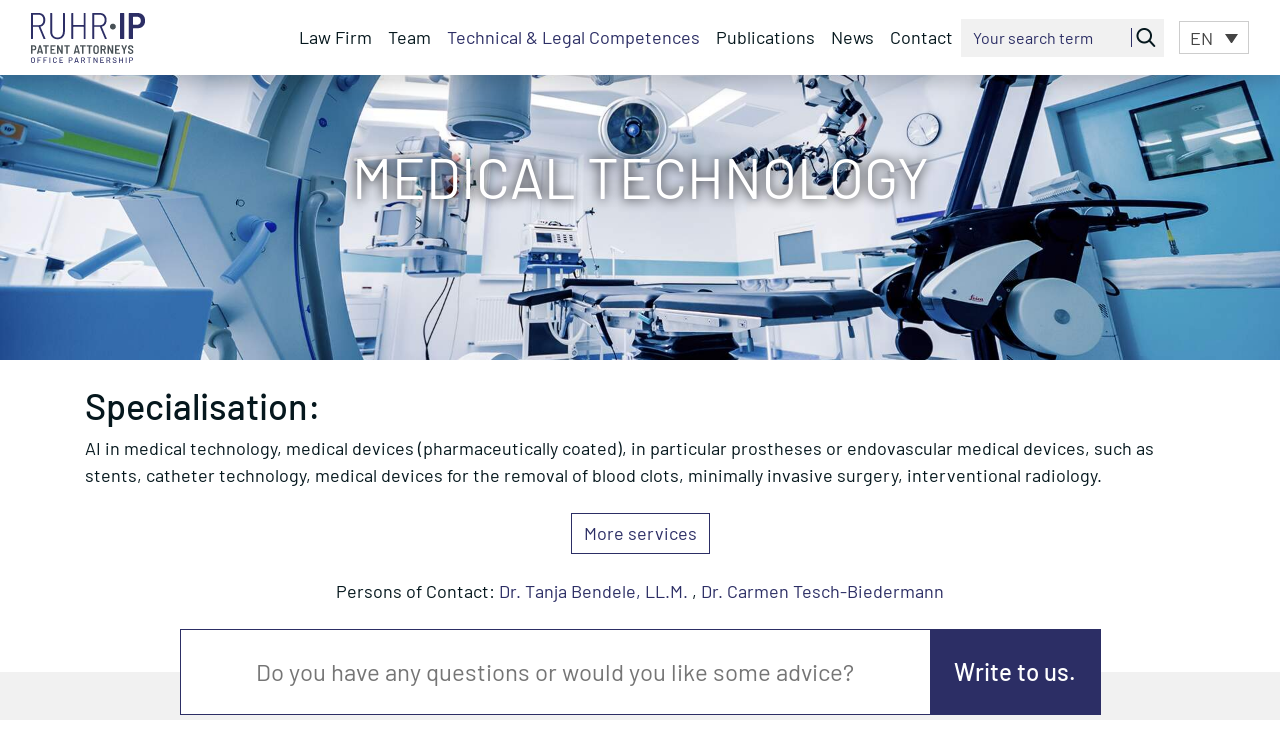

--- FILE ---
content_type: text/html; charset=UTF-8
request_url: https://www.ruhr-ip.com/en/technical-legal-competences/medical-technology/
body_size: 27780
content:
<!doctype html>
<html lang="en-US">
  <head>
  <meta charset="utf-8">
  <meta http-equiv="x-ua-compatible" content="ie=edge">
  <meta name="viewport" content="width=device-width, initial-scale=1, shrink-to-fit=no">
  <title>Medical technology &#x2d; RUHR•IP</title>
<link rel="alternate" hreflang="en" href="https://www.ruhr-ip.com/en/technical-legal-competences/medical-technology/" />
<link rel="alternate" hreflang="de" href="https://www.ruhr-ip.com/fach-rechtsgebiete/medizintechnik/" />
<link rel="alternate" hreflang="ja" href="https://www.ruhr-ip.com/ja/%e6%8a%80%e8%a1%93%e7%9a%84%e3%83%bb%e6%b3%95%e5%be%8b%e7%9a%84%e3%81%aa%e5%bc%b7%e3%81%bf/%e5%8c%bb%e7%99%82%e6%8a%80%e8%a1%93/" />
<link rel="alternate" hreflang="zh-hans" href="https://www.ruhr-ip.com/zh-hans/%e6%8a%80%e6%9c%af%e5%92%8c%e6%b3%95%e5%be%8b%e8%83%bd%e5%8a%9b/%e5%8c%bb%e7%96%97%e6%8a%80%e6%9c%af/" />
<link rel="alternate" hreflang="x-default" href="https://www.ruhr-ip.com/fach-rechtsgebiete/medizintechnik/" />

<!-- The SEO Framework by Sybre Waaijer -->
<meta name="robots" content="max-snippet:-1,max-image-preview:standard,max-video-preview:-1" />
<meta name="description" content="AI in medical technology, medical devices (pharmaceutically coated), in particular prostheses or endovascular medical devices, such as stents&#8230;" />
<meta property="og:image" content="https://www.ruhr-ip.com/wp-content/uploads/2021/03/Medizintechnik.jpg" />
<meta property="og:image:width" content="1920" />
<meta property="og:image:height" content="1280" />
<meta property="og:locale" content="en_US" />
<meta property="og:type" content="website" />
<meta property="og:title" content="Medical technology" />
<meta property="og:description" content="AI in medical technology, medical devices (pharmaceutically coated), in particular prostheses or endovascular medical devices, such as stents, catheter technology, medical devices for the removal of&#8230;" />
<meta property="og:url" content="https://www.ruhr-ip.com/en/technical-legal-competences/medical-technology/" />
<meta property="og:site_name" content="RUHR•IP" />
<meta name="twitter:card" content="summary_large_image" />
<meta name="twitter:title" content="Medical technology" />
<meta name="twitter:description" content="AI in medical technology, medical devices (pharmaceutically coated), in particular prostheses or endovascular medical devices, such as stents, catheter technology, medical devices for the removal of&#8230;" />
<meta name="twitter:image" content="https://www.ruhr-ip.com/wp-content/uploads/2021/03/Medizintechnik.jpg" />
<link rel="canonical" href="https://www.ruhr-ip.com/en/technical-legal-competences/medical-technology/" />
<script type="application/ld+json">{"@context":"https://schema.org","@type":"BreadcrumbList","itemListElement":[{"@type":"ListItem","position":1,"item":{"@id":"https://www.ruhr-ip.com/en/","name":"RUHR\u2022IP"}},{"@type":"ListItem","position":2,"item":{"@id":"https://www.ruhr-ip.com/en/technical-legal-competences/","name":"Technical &#038; Legal Competences"}},{"@type":"ListItem","position":3,"item":{"@id":"https://www.ruhr-ip.com/en/technical-legal-competences/medical-technology/","name":"Medical technology"}}]}</script>
<meta name="google-site-verification" content="kzmhAs-0wsvlOj33lii_kKHe_8NdffKzic7Ivx4DIOU" />
<!-- / The SEO Framework by Sybre Waaijer | 13.60ms meta | 22.55ms boot -->

<link rel='dns-prefetch' href='//s.w.org' />
		<script type="text/javascript">
			window._wpemojiSettings = {"baseUrl":"https:\/\/s.w.org\/images\/core\/emoji\/13.0.1\/72x72\/","ext":".png","svgUrl":"https:\/\/s.w.org\/images\/core\/emoji\/13.0.1\/svg\/","svgExt":".svg","source":{"concatemoji":"https:\/\/www.ruhr-ip.com\/wp-includes\/js\/wp-emoji-release.min.js?ver=5.6.16"}};
			!function(e,a,t){var n,r,o,i=a.createElement("canvas"),p=i.getContext&&i.getContext("2d");function s(e,t){var a=String.fromCharCode;p.clearRect(0,0,i.width,i.height),p.fillText(a.apply(this,e),0,0);e=i.toDataURL();return p.clearRect(0,0,i.width,i.height),p.fillText(a.apply(this,t),0,0),e===i.toDataURL()}function c(e){var t=a.createElement("script");t.src=e,t.defer=t.type="text/javascript",a.getElementsByTagName("head")[0].appendChild(t)}for(o=Array("flag","emoji"),t.supports={everything:!0,everythingExceptFlag:!0},r=0;r<o.length;r++)t.supports[o[r]]=function(e){if(!p||!p.fillText)return!1;switch(p.textBaseline="top",p.font="600 32px Arial",e){case"flag":return s([127987,65039,8205,9895,65039],[127987,65039,8203,9895,65039])?!1:!s([55356,56826,55356,56819],[55356,56826,8203,55356,56819])&&!s([55356,57332,56128,56423,56128,56418,56128,56421,56128,56430,56128,56423,56128,56447],[55356,57332,8203,56128,56423,8203,56128,56418,8203,56128,56421,8203,56128,56430,8203,56128,56423,8203,56128,56447]);case"emoji":return!s([55357,56424,8205,55356,57212],[55357,56424,8203,55356,57212])}return!1}(o[r]),t.supports.everything=t.supports.everything&&t.supports[o[r]],"flag"!==o[r]&&(t.supports.everythingExceptFlag=t.supports.everythingExceptFlag&&t.supports[o[r]]);t.supports.everythingExceptFlag=t.supports.everythingExceptFlag&&!t.supports.flag,t.DOMReady=!1,t.readyCallback=function(){t.DOMReady=!0},t.supports.everything||(n=function(){t.readyCallback()},a.addEventListener?(a.addEventListener("DOMContentLoaded",n,!1),e.addEventListener("load",n,!1)):(e.attachEvent("onload",n),a.attachEvent("onreadystatechange",function(){"complete"===a.readyState&&t.readyCallback()})),(n=t.source||{}).concatemoji?c(n.concatemoji):n.wpemoji&&n.twemoji&&(c(n.twemoji),c(n.wpemoji)))}(window,document,window._wpemojiSettings);
		</script>
		<style type="text/css">
img.wp-smiley,
img.emoji {
	display: inline !important;
	border: none !important;
	box-shadow: none !important;
	height: 1em !important;
	width: 1em !important;
	margin: 0 .07em !important;
	vertical-align: -0.1em !important;
	background: none !important;
	padding: 0 !important;
}
</style>
	<link rel='stylesheet' id='wp-block-library-css'  href='https://www.ruhr-ip.com/wp-includes/css/dist/block-library/style.min.css?ver=5.6.16' type='text/css' media='all' />
<link rel='stylesheet' id='wpml-legacy-dropdown-click-0-css'  href='https://www.ruhr-ip.com/wp-content/plugins/sitepress-multilingual-cms/templates/language-switchers/legacy-dropdown-click/style.min.css?ver=1' type='text/css' media='all' />
<link rel='stylesheet' id='sage/main.css-css'  href='https://www.ruhr-ip.com/wp-content/themes/ruhr-ip/dist/styles/main_991274831f0411bae245.css' type='text/css' media='all' />
<script type='text/javascript' src='https://www.ruhr-ip.com/wp-content/plugins/sitepress-multilingual-cms/templates/language-switchers/legacy-dropdown-click/script.min.js?ver=1' id='wpml-legacy-dropdown-click-0-js'></script>
<script type='text/javascript' src='https://www.ruhr-ip.com/wp-includes/js/jquery/jquery.min.js?ver=3.5.1' id='jquery-core-js'></script>
<script type='text/javascript' src='https://www.ruhr-ip.com/wp-includes/js/jquery/jquery-migrate.min.js?ver=3.3.2' id='jquery-migrate-js'></script>
<link rel="https://api.w.org/" href="https://www.ruhr-ip.com/en/wp-json/" /><link rel="alternate" type="application/json" href="https://www.ruhr-ip.com/en/wp-json/wp/v2/pages/565" /><link rel="EditURI" type="application/rsd+xml" title="RSD" href="https://www.ruhr-ip.com/xmlrpc.php?rsd" />
<link rel="wlwmanifest" type="application/wlwmanifest+xml" href="https://www.ruhr-ip.com/wp-includes/wlwmanifest.xml" /> 
<link rel="alternate" type="application/json+oembed" href="https://www.ruhr-ip.com/en/wp-json/oembed/1.0/embed?url=https%3A%2F%2Fwww.ruhr-ip.com%2Fen%2Ftechnical-legal-competences%2Fmedical-technology%2F" />
<link rel="alternate" type="text/xml+oembed" href="https://www.ruhr-ip.com/en/wp-json/oembed/1.0/embed?url=https%3A%2F%2Fwww.ruhr-ip.com%2Fen%2Ftechnical-legal-competences%2Fmedical-technology%2F&#038;format=xml" />
<meta name="generator" content="WPML ver:4.8.6 stt:59,1,3,28;" />
<style type="text/css">.recentcomments a{display:inline !important;padding:0 !important;margin:0 !important;}</style><link rel="icon" href="https://www.ruhr-ip.com/wp-content/uploads/2021/03/cropped-fav-2-150x150.png" sizes="32x32" />
<link rel="icon" href="https://www.ruhr-ip.com/wp-content/uploads/2021/03/cropped-fav-2-300x300.png" sizes="192x192" />
<link rel="apple-touch-icon" href="https://www.ruhr-ip.com/wp-content/uploads/2021/03/cropped-fav-2-300x300.png" />
<meta name="msapplication-TileImage" content="https://www.ruhr-ip.com/wp-content/uploads/2021/03/cropped-fav-2-300x300.png" />
		<style type="text/css" id="wp-custom-css">
			.wpml-ls-legacy-dropdown-click {
	width: auto;
	margin-left: 1rem;
}

@media only screen and (max-width: 768px) {
	.wpml-ls-legacy-dropdown-click {
	width: auto;
	margin-left: 0;
}
}

@media only screen and (min-width: 1118px) {


html:lang(ja) .cta input {
	width: 800px;
}
	
}		</style>
		</head>
  <body class="page-template page-template-template-area-of-expertise template-area-of-expertise page page-id-565 page-child parent-pageid-824 medical-technology app-data index-data singular-data page-data page-565-data page-medical-technology-data template-area-of-expertise-data">
        <div class="header-spacer"></div><header id="navbarHeader" class="navbar navbar-expand-xl bg-white shadow fixed-top navbar-light navbar-toggleable-sm">
  <div class="container-fluid flex-md-row flex-sm-column align-items-center justify-content-between">
    <a class="navbar-brand" href="https://www.ruhr-ip.com/en/"><img style="max-height: 50px; height: 50px; width: auto;" class="logo img-fluid" src="https://www.ruhr-ip.com/wp-content/uploads/2022/07/RUR_IP_Patent-Attorneys_Logo_RGB_2021_aktualisiert.svg"
                                                            alt="Logo"></a>
    <button class="navbar-toggler" type="button" data-toggle="collapse" data-target="#rip-main-nav"
            aria-controls="rip-main-nav" aria-expanded="false" aria-label="Toggle navigation">
      <span class="navbar-toggler-icon d-flex align-items-center justify-content-center">&#9776;</span>
    </button>

    <div class="collapse navbar-collapse navbar-toggleable-lg justify-content-end text-white" id="rip-main-nav">

              <ul id="menu-menu-1-englisch" class="navbar-nav d-flex align-items-lg-center"><li class="nav-item menu-item menu-law-firm"><a class="nav-link" href="/en/">Law Firm</a></li>
<li class="nav-item menu-item dropdown menu-item-has-children menu-team"><a class="nav-link dropdown-toggle" data-toggle="dropdown" aria-haspopup="true" aria-expanded="false" href="https://www.ruhr-ip.com/en/team/">Team</a>
<ul  class="dropdown-menu dropdown-menu-triangle-t-l" aria-labelledby="navbarDropdownMenuLink">
	<li class="nav-item menu-item menu-overview"><a class="nav-link" href="https://www.ruhr-ip.com/en/team/">Overview</a></li>
	<li class="nav-item menu-item menu-dr-tanja-bendele-ll-m"><a class="nav-link" href="https://www.ruhr-ip.com/en/team/dr-tanja-bendele/">Dr. Tanja Bendele, LL.M.</a></li>
	<li class="nav-item menu-item menu-dr-carmen-tesch-biedermann"><a class="nav-link" href="https://www.ruhr-ip.com/en/team/dr-carmen-tesch-biedermann/">Dr. Carmen Tesch-Biedermann</a></li>
	<li class="nav-item menu-item menu-thomas-bendele-mba"><a class="nav-link" href="https://www.ruhr-ip.com/en/team/thomas-bendele-mba/">Thomas Bendele, MBA</a></li>
</ul>
</li>
<li class="active nav-item menu-item dropdown menu-item-has-children menu-technical-legal-competences"><a class="nav-link dropdown-toggle" data-toggle="dropdown" aria-haspopup="true" aria-expanded="false" href="https://www.ruhr-ip.com/en/technical-legal-competences/">Technical &#038; Legal Competences</a>
<ul  class="dropdown-menu dropdown-menu-triangle-t-l" aria-labelledby="navbarDropdownMenuLink">
	<li class="nav-item menu-item menu-overview"><a class="nav-link" href="https://www.ruhr-ip.com/technical-legal-competences/">Overview</a></li>
	<li class="nav-item menu-item menu-chemistry"><a class="nav-link" href="https://www.ruhr-ip.com/en/technical-legal-competences/chemistry/">Chemistry</a></li>
	<li class="nav-item menu-item menu-pharmacy-spc"><a class="nav-link" href="https://www.ruhr-ip.com/en/technical-legal-competences/pharmacy-spc/">Pharmacy / SPC</a></li>
	<li class="nav-item menu-item menu-biotechnology-biochemistry"><a class="nav-link" href="https://www.ruhr-ip.com/en/technical-legal-competences/biotechnology-biochemistry/">Biotechnology / Biochemistry</a></li>
	<li class="nav-item menu-item menu-physics-mechanics"><a class="nav-link" href="https://www.ruhr-ip.com/en/technical-legal-competences/physics-mechanics/">Physics / Mechanics</a></li>
	<li class="nav-item menu-item menu-materials-science-process-engineering"><a class="nav-link" href="https://www.ruhr-ip.com/en/technical-legal-competences/materials-science-process-engineering/">Materials science / process engineering</a></li>
	<li class="active nav-item menu-item menu-medical-technology"><a class="nav-link" href="https://www.ruhr-ip.com/en/technical-legal-competences/medical-technology/" aria-current="page">Medical technology</a></li>
	<li class="nav-item menu-item menu-e-technology-it"><a class="nav-link" href="https://www.ruhr-ip.com/en/technical-legal-competences/e-technology-it/">E-technology / IT</a></li>
	<li class="nav-item menu-item menu-trademark-design"><a class="nav-link" href="https://www.ruhr-ip.com/en/technical-legal-competences/trademark-design-law/">Trademark / Design</a></li>
</ul>
</li>
<li class="nav-item menu-item menu-publications"><a class="nav-link" href="/en/publications/">Publications</a></li>
<li class="nav-item menu-item menu-news"><a class="nav-link" href="https://www.ruhr-ip.com/en/news/">News</a></li>
<li class="nav-item menu-item menu-contact"><a class="nav-link" href="https://www.ruhr-ip.com/en/contact/">Contact</a></li>
</ul>
              <form role="search" id="searchform" method="get" class="search-form d-none d-xl-block mb-0" action="https://www.ruhr-ip.com/en/">
  <label>
    <span class="screen-reader-text">Search for </span>
    <div class="input-group rip-search">
      <input type="search" class="search-field" placeholder="Your search term" value="" name="s">
		<input type="hidden" name="lang" value="en"/>

      <div class="input-group-append">
        <span class="text-primary icon d-flex align-items-center"><img src="https://www.ruhr-ip.com/wp-content/themes/ruhr-ip/dist/images/search_344b8a883532f08548916e9ec4f68137.png" alt="Icon Search"></span>
      </div>
    </div>
  </label>
</form>
		<div>

			
<div class="wpml-ls-statics-shortcode_actions wpml-ls wpml-ls-legacy-dropdown-click js-wpml-ls-legacy-dropdown-click">
	<ul role="menu">

		<li class="wpml-ls-slot-shortcode_actions wpml-ls-item wpml-ls-item-en wpml-ls-current-language wpml-ls-first-item wpml-ls-item-legacy-dropdown-click" role="none">

			<a href="#" class="js-wpml-ls-item-toggle wpml-ls-item-toggle" role="menuitem" title="Switch to EN">
                <span class="wpml-ls-native" role="menuitem">EN</span></a>

			<ul class="js-wpml-ls-sub-menu wpml-ls-sub-menu" role="menu">
				
					<li class="wpml-ls-slot-shortcode_actions wpml-ls-item wpml-ls-item-de" role="none">
						<a href="https://www.ruhr-ip.com/fach-rechtsgebiete/medizintechnik/" class="wpml-ls-link" role="menuitem" aria-label="Switch to DE" title="Switch to DE">
                            <span class="wpml-ls-native" lang="de">DE</span></a>
					</li>

				
					<li class="wpml-ls-slot-shortcode_actions wpml-ls-item wpml-ls-item-ja" role="none">
						<a href="https://www.ruhr-ip.com/ja/%e6%8a%80%e8%a1%93%e7%9a%84%e3%83%bb%e6%b3%95%e5%be%8b%e7%9a%84%e3%81%aa%e5%bc%b7%e3%81%bf/%e5%8c%bb%e7%99%82%e6%8a%80%e8%a1%93/" class="wpml-ls-link" role="menuitem" aria-label="Switch to 日本語" title="Switch to 日本語">
                            <span class="wpml-ls-native" lang="ja">日本語</span></a>
					</li>

				
					<li class="wpml-ls-slot-shortcode_actions wpml-ls-item wpml-ls-item-zh-hans wpml-ls-last-item" role="none">
						<a href="https://www.ruhr-ip.com/zh-hans/%e6%8a%80%e6%9c%af%e5%92%8c%e6%b3%95%e5%be%8b%e8%83%bd%e5%8a%9b/%e5%8c%bb%e7%96%97%e6%8a%80%e6%9c%af/" class="wpml-ls-link" role="menuitem" aria-label="Switch to 简体中文" title="Switch to 简体中文">
                            <span class="wpml-ls-native" lang="zh-hans">简体中文</span></a>
					</li>

							</ul>

		</li>

	</ul>
</div>
		</div>
    </div>
  </div>
</header>
    <div class="wrap" role="document">
      <div class="content">
        <main class="main">
                 <div style="background-position: center; background-image: url(https://www.ruhr-ip.com/wp-content/uploads/2021/03/Medizintechnik.jpg" class="hero container-fluid d-flex flex-column justify-content-center align-items-center
      hero-50       ">
      

      <h1
                  class="text-white text-shadow"
                      class="p-4 "> Medical technology </h1>
    </div>
  <div class="container pt-4">
  <div class="row">
    <div class="col">
      <h2>Specialisation:</h2>
<p>AI in medical technology, medical devices (pharmaceutically coated), in particular prostheses or endovascular medical devices, such as stents, catheter technology, medical devices for the removal of blood clots, minimally invasive surgery, interventional radiology.</p>

    </div>
  </div>

                  <div class="row">
        <div class="col">
          
        </div>

        <div class="col text-left">
          <h5></h5>
          
        </div>
      </div>
      </div>


<div class="container">
  <div class="row">
    <div class="col text-center">
      <a class="btn btn-outline-primary mb-4 mx-auto" data-toggle="collapse" href="#collapse-696bd9b1e4285" role="button" aria-expanded="false" aria-controls="collapse-696bd9b1e4285">
  More services
</a>

<div class="collapse text-left" id="collapse-696bd9b1e4285">
  <div class="">
                          <ul class="list-group">
          <li class="list-group-item mb-4 d-flex align-items-center"><span class="listing-icon-container d-flex align-items-center justify-content-center mr-4"><i class="fa fa-check"></i></span> Draft of patent applications</li>
        </ul>
                      <ul class="list-group">
          <li class="list-group-item mb-4 d-flex align-items-center"><span class="listing-icon-container d-flex align-items-center justify-content-center mr-4"><i class="fa fa-check"></i></span> National/European/international representation before the German Patent and Trademark Office, European Patent Office, German Federal Patent Court and Federal Supreme Court in application proceedings, utility model cancellation proceedings, opposition/appeal proceedings and nullity actions</li>
        </ul>
                      <ul class="list-group">
          <li class="list-group-item mb-4 d-flex align-items-center"><span class="listing-icon-container d-flex align-items-center justify-content-center mr-4"><i class="fa fa-check"></i></span> Representation against property right attacks (infringement proceedings)</li>
        </ul>
                      <ul class="list-group">
          <li class="list-group-item mb-4 d-flex align-items-center"><span class="listing-icon-container d-flex align-items-center justify-content-center mr-4"><i class="fa fa-check"></i></span> Support of foreign proceedings by means of our network of corresponding attorneys before national government offices and courts</li>
        </ul>
                      <ul class="list-group">
          <li class="list-group-item mb-4 d-flex align-items-center"><span class="listing-icon-container d-flex align-items-center justify-content-center mr-4"><i class="fa fa-check"></i></span> Development of application strategies</li>
        </ul>
                      <ul class="list-group">
          <li class="list-group-item mb-4 d-flex align-items-center"><span class="listing-icon-container d-flex align-items-center justify-content-center mr-4"><i class="fa fa-check"></i></span> Portfolio management and advice</li>
        </ul>
                      <ul class="list-group">
          <li class="list-group-item mb-4 d-flex align-items-center"><span class="listing-icon-container d-flex align-items-center justify-content-center mr-4"><i class="fa fa-check"></i></span> Freedom-to-operate research and expert opinions</li>
        </ul>
                      <ul class="list-group">
          <li class="list-group-item mb-4 d-flex align-items-center"><span class="listing-icon-container d-flex align-items-center justify-content-center mr-4"><i class="fa fa-check"></i></span> Due-Diligence audits</li>
        </ul>
                      <ul class="list-group">
          <li class="list-group-item mb-4 d-flex align-items-center"><span class="listing-icon-container d-flex align-items-center justify-content-center mr-4"><i class="fa fa-check"></i></span> Draft of licencing, purchase and cooperation agreements</li>
        </ul>
                      <ul class="list-group">
          <li class="list-group-item mb-4 d-flex align-items-center"><span class="listing-icon-container d-flex align-items-center justify-content-center mr-4"><i class="fa fa-check"></i></span> Prosecution of property right infringements including injunction proceedings, trade fair seizure proceedings and border seizure proceedings</li>
        </ul>
            </div>
</div>


    </div>
  </div>

  <div class="row">
    <div class="col text-center">
      
    </div>
  </div>

  <div class="row">
    <div class="col text-center">

              Persons of Contact:
                  <a
            href="https://www.ruhr-ip.com/en/team/dr-tanja-bendele/">Dr. Tanja Bendele, LL.M.</a>            ,                  <a
            href="https://www.ruhr-ip.com/en/team/dr-carmen-tesch-biedermann/">Dr. Carmen Tesch-Biedermann</a>              
          </div>
  </div>

</div>

          </main>
              </div>
    </div>
        <footer class="content-info">
  <div class="container-fluid">
    <div class="row contact-cta">
      <div class="col justify-content-center d-flex">
        <div class="p-md-4 text-center cta d-md-flex flex-sm-wrap flex-sm-row mx-auto">
          <input size="50" oninput="javascript: if (this.value.length > this.maxLength) this.value = this.value.slice(0, this.maxLength);"
                 maxlength="150" class="cta-left p-4 d-none d-md-inline-block btn bg-white m-0"
                 placeholder="Do you have any questions or would you like some advice?">
          <textarea oninput="javascript: if (this.value.length > this.maxLength) this.value = this.value.slice(0, this.maxLength);"
                    maxlength="150" class="cta-left pb-4 d-md-none d-sm-inline-block btn bg-white m-0"
                    placeholder="Do you have any questions or would you like some advice?"></textarea>
          <a id="cta-mailto" href="" class="btn p-4 cta-right btn-primary d-flex align-items-center ml-0">Write to us.</a>
        </div>
      </div>
    </div>
  </div>
  <div class="container-fluid m-0 p-0 bg-light">
    <div class="container py-4 footer-locations">
      <div class="row">
        <div class="col p-xl-0">
          <h5>The locations of Ruhr-IP Patent Attorneys:</h5>
        </div>
      </div>
      <div class="row">
                                          <div class="col border-left-lg">
              <h5>Essen</h5>
              <p>Wolfsbachweg 29<br />
45133 Essen 		<br />
Germany</p>
            </div>
                                              <div class="col border-left-lg">
              <h5>Munich</h5>
              <p>Hanns-Schwindt-Str. 11			<br />
81829 Munich	<br />
Germany</p>
            </div>
                                              <div class="col border-left-lg">
              <h5>Warstein-Rüthen</h5>
              <p>Hauptstraße 14		<br />
59581 Warstein-Rüthen <br />
Germany</p>
            </div>
                          <div class="col-md-12 text-center mt-4">
                * In cooperation with Binnewies &amp; Partner, after arrangement by phone
              </div>
                                    </div>
    </div>
  </div>
  <div class="container py-4 footer-nav">
    <div class="row justify-content-between">
      <section class="col-md-3 border-left-lg widget widget_nav_menu "><h3>Sitemap</h3><ul id="menu-footer-sitemap-englisch" class="menu"><li class="nav-item menu-item menu-law-firm"><a class="nav-link" href="https://www.ruhr-ip.com/en/">Law Firm</a></li>
<li class="nav-item menu-item menu-technical-legal-competences"><a class="nav-link" href="https://www.ruhr-ip.com/technical-legal-competences/">Technical &#038; Legal Competences</a></li>
<li class="nav-item menu-item menu-team"><a class="nav-link" href="https://www.ruhr-ip.com/en/team/">Team</a></li>
<li class="nav-item menu-item menu-news"><a class="nav-link" href="https://www.ruhr-ip.com/en/news/">News</a></li>
</ul></section><section class="col-md-3 border-left-lg widget widget_nav_menu "><h3>Technical &#038; Legal Competences</h3><ul id="menu-footer-fach-rechtsgebiete-englisch" class="menu"><li class="nav-item menu-item menu-biotechnology-biochemistry"><a class="nav-link" href="https://www.ruhr-ip.com/en/technical-legal-competences/biotechnology-biochemistry/">Biotechnology / Biochemistry</a></li>
<li class="nav-item menu-item menu-chemistry"><a class="nav-link" href="https://www.ruhr-ip.com/en/technical-legal-competences/chemistry/">Chemistry</a></li>
<li class="nav-item menu-item menu-trademark-design"><a class="nav-link" href="https://www.ruhr-ip.com/en/technical-legal-competences/trademark-design-law/">Trademark / Design</a></li>
<li class="nav-item menu-item menu-materials-science-process-engineering"><a class="nav-link" href="https://www.ruhr-ip.com/en/technical-legal-competences/materials-science-process-engineering/">Materials science / process engineering</a></li>
<li class="active nav-item menu-item menu-medical-technology"><a class="nav-link" href="https://www.ruhr-ip.com/en/technical-legal-competences/medical-technology/" aria-current="page">Medical technology</a></li>
<li class="nav-item menu-item menu-pharmacy-spc"><a class="nav-link" href="https://www.ruhr-ip.com/en/technical-legal-competences/pharmacy-spc/">Pharmacy / SPC</a></li>
<li class="nav-item menu-item menu-physics-mechanics"><a class="nav-link" href="https://www.ruhr-ip.com/en/technical-legal-competences/physics-mechanics/">Physics / Mechanics</a></li>
<li class="nav-item menu-item menu-e-technology-it"><a class="nav-link" href="https://www.ruhr-ip.com/en/technical-legal-competences/e-technology-it/">E-technology / IT</a></li>
</ul></section>      <div class="col-md-3 d-flex align-items-center">
        <img class="img-fluid" src="https://www.ruhr-ip.com/wp-content/uploads/2022/07/RUHR_IP_Patent_Attorneys_Amerika_Europa_RGB_2021_aktualisiert.svg" alt="RUHR-IP Logo">
      </div>
      <div class="col-md-3 border-left-lg">
        <h5>Contact</h5>
<a href="mailto:office@ruhr-ip.com">office@ruhr-ip.com</a>
<p class="m-0">Phone: [+49] (201) 17 00 35 90</p>
<p>Fax: [+49] (201) 17 00 35 98</p>
      </div>
    </div>
  </div>
  <div class="container-fluid bg-primary">
    <div class="row py-4">
      <div class="col py-0">
        <p class="text-white m-0">&copy; RUHR-IP 2026</p>
      </div>
      <div class="col py-0">
        <p class="text-white m-0 text-right"><a class="text-white" href="/en/data-protection">Data protection</a> <a
            class="text-white" href="/en/imprint">Imprint</a></p>
      </div>
    </div>
  </div>
</footer>
    <script type='text/javascript' src='https://www.ruhr-ip.com/wp-content/themes/ruhr-ip/dist/scripts/main_ee90488ddb511efc7bd9.js' id='sage/main.js-js'></script>
<script type='text/javascript' src='https://www.ruhr-ip.com/wp-includes/js/wp-embed.min.js?ver=5.6.16' id='wp-embed-js'></script>
  </body>
</html>


--- FILE ---
content_type: image/svg+xml
request_url: https://www.ruhr-ip.com/wp-content/uploads/2022/07/RUR_IP_Patent-Attorneys_Logo_RGB_2021_aktualisiert.svg
body_size: 37543
content:
<?xml version="1.0" encoding="UTF-8" standalone="no"?>
<svg
   xmlns:dc="http://purl.org/dc/elements/1.1/"
   xmlns:cc="http://creativecommons.org/ns#"
   xmlns:rdf="http://www.w3.org/1999/02/22-rdf-syntax-ns#"
   xmlns:svg="http://www.w3.org/2000/svg"
   xmlns="http://www.w3.org/2000/svg"
   xmlns:sodipodi="http://sodipodi.sourceforge.net/DTD/sodipodi-0.dtd"
   xmlns:inkscape="http://www.inkscape.org/namespaces/inkscape"
   viewBox="0 0 577.46947 253.51081"
   version="1.1"
   id="svg108"
   sodipodi:docname="RUR_IP_Patent-Attorneys_Logo_RGB_2021_aktualisiert.svg"
   width="577.46948"
   height="253.5108"
   inkscape:version="0.92.5 (2060ec1f9f, 2020-04-08)">
  <sodipodi:namedview
     pagecolor="#ffffff"
     bordercolor="#666666"
     borderopacity="1"
     objecttolerance="10"
     gridtolerance="10"
     guidetolerance="10"
     inkscape:pageopacity="0"
     inkscape:pageshadow="2"
     inkscape:window-width="1920"
     inkscape:window-height="1175"
     id="namedview48"
     showgrid="false"
     inkscape:zoom="0.60167056"
     inkscape:cx="269.99224"
     inkscape:cy="126.7554"
     inkscape:window-x="0"
     inkscape:window-y="0"
     inkscape:window-maximized="1"
     inkscape:current-layer="svg108" />
  <metadata
     id="metadata112">
    <rdf:RDF>
      <cc:Work
         rdf:about="">
        <dc:format>image/svg+xml</dc:format>
        <dc:type
           rdf:resource="http://purl.org/dc/dcmitype/StillImage" />
      </cc:Work>
    </rdf:RDF>
  </metadata>
  <defs
     id="defs4">
    <style
       id="style2">.cls-1{fill:#485156;}.cls-2{font-family:Barlow-Medium, Barlow;font-size:12px;}.cls-2,.cls-3{fill:#2c2e65;}.cls-4{letter-spacing:.165em;}.cls-5{letter-spacing:.2em;}.cls-6{letter-spacing:.2em;}.cls-7{letter-spacing:.189em;}.cls-8{letter-spacing:.1991em;}</style>
  </defs>
  <path
     style="fill:#2c2e65"
     inkscape:connector-curvature="0"
     id="path6"
     d="M 63.0993,130.1441 38.497503,70.6124 c -0.1256,-0.3758 -0.3748,-0.5642 -0.7496,-0.5642 h -27.044 c -0.5004,0 -0.7516,0.2532 -0.7516,0.7516 v 58.9685 c 0,1.253 -0.628,1.878 -1.878,1.878 h -6.1963 c -1.254,0 -1.878,-0.625 -1.878,-1.878 V 2.0664 c 0,-1.25 0.624,-1.878 1.878,-1.878 h 38.1228 c 9.6393,0 17.4326,3.2566 23.381597,9.7649 5.9451,6.5113 8.9196,15.0242 8.9196,25.5408 0,8.7651 -2.1312,16.1207 -6.3857,22.0658 -4.256497,5.9481 -10.077897,9.7978 -17.464497,11.5503 -0.5024,0.2522 -0.628,0.5632 -0.3748,0.938 l 24.976597,59.3443 0.1874,0.7516 c 0,1.0038 -0.5642,1.5022 -1.6906,1.5022 h -6.3857 c -1.0028,0 -1.6886,-0.4984 -2.0654,-1.5022 z M 9.952303,9.7659 v 51.2689 c 0,0.5014 0.2512,0.7506 0.7516,0.7506 h 28.3578 c 7.0097,0 12.6438,-2.4093 16.9022,-7.23 4.2545,-4.8187 6.3857,-11.1745 6.3857,-19.0614 0,-7.8869 -2.1611,-14.2726 -6.4794,-19.1551 -4.3203,-4.8835 -9.9244,-7.3247 -16.8085,-7.3247 h -28.3578 c -0.5004,0 -0.7516,0.2522 -0.7516,0.7516 z"
     class="cls-3" />
  <path
     style="fill:#2c2e65"
     inkscape:connector-curvature="0"
     id="path8"
     d="m 114.7411,128.3598 c -5.6341,-3.1928 -9.9862,-7.6995 -13.0525,-13.521 C 98.6204,109.0163 97.0892,102.2887 97.0892,94.65 V 2.0664 c 0,-1.25 0.624,-1.878 1.878,-1.878 h 6.1963 c 1.25,0 1.878,0.628 1.878,1.878 v 93.3352 c 0,8.6385 2.4701,15.6193 7.4184,20.9394 4.9443,5.3231 11.5493,7.9816 19.813,7.9816 8.1361,0 14.7092,-2.6585 19.7173,-7.9816 5.0061,-5.3201 7.5121,-12.3009 7.5121,-20.9394 V 2.0664 c 0,-1.25 0.626,-1.878 1.878,-1.878 h 6.1983 c 1.25,0 1.878,0.628 1.878,1.878 V 94.65 c 0,7.6387 -1.5351,14.3663 -4.6014,20.1888 -3.0702,5.8215 -7.4184,10.3282 -13.0525,13.521 -5.6341,3.1928 -12.1454,4.7888 -19.5299,4.7888 -7.3885,0 -13.8978,-1.5959 -19.5319,-4.7888 z"
     class="cls-3" />
  <path
     style="fill:#2c2e65"
     inkscape:connector-curvature="0"
     id="path10"
     d="m 268.3585,0.1884 h 6.1983 c 1.25,0 1.878,0.628 1.878,1.878 v 127.7019 c 0,1.253 -0.628,1.878 -1.878,1.878 h -6.1983 c -1.252,0 -1.878,-0.625 -1.878,-1.878 V 70.9872 c 0,-0.4984 -0.2512,-0.7506 -0.7496,-0.7506 h -50.7067 c -0.5004,0 -0.7516,0.2522 -0.7516,0.7506 v 58.7811 c 0,1.253 -0.628,1.878 -1.878,1.878 h -6.1963 c -1.254,0 -1.878,-0.625 -1.878,-1.878 V 2.0664 c 0,-1.25 0.624,-1.878 1.878,-1.878 h 6.1963 c 1.25,0 1.878,0.628 1.878,1.878 v 58.5927 c 0,0.5014 0.2512,0.7506 0.7516,0.7506 h 50.7067 c 0.4984,0 0.7496,-0.2492 0.7496,-0.7506 V 2.0664 c 0,-1.25 0.626,-1.878 1.878,-1.878 z"
     class="cls-3" />
  <path
     style="fill:#2c2e65"
     inkscape:connector-curvature="0"
     id="path12"
     d="M 373.5221,130.1441 348.9203,70.6124 c -0.1256,-0.3758 -0.3748,-0.5642 -0.7496,-0.5642 h -27.044 c -0.5004,0 -0.7516,0.2532 -0.7516,0.7516 v 58.9685 c 0,1.253 -0.628,1.878 -1.878,1.878 h -6.1963 c -1.254,0 -1.878,-0.625 -1.878,-1.878 V 2.0664 c 0,-1.25 0.624,-1.878 1.878,-1.878 h 38.1228 c 9.6393,0 17.4326,3.2566 23.3816,9.7649 5.9451,6.5113 8.9196,15.0242 8.9196,25.5408 0,8.7651 -2.1312,16.1207 -6.3857,22.0658 -4.2565,5.9481 -10.0779,9.7978 -17.4645,11.5503 -0.5024,0.2522 -0.628,0.5632 -0.3748,0.938 l 24.9766,59.3443 0.1874,0.7516 c 0,1.0038 -0.5642,1.5022 -1.6906,1.5022 h -6.3857 c -1.0028,0 -1.6886,-0.4984 -2.0654,-1.5022 z M 320.3751,9.7659 v 51.2689 c 0,0.5014 0.2512,0.7506 0.7516,0.7506 h 28.3578 c 7.0097,0 12.6438,-2.4093 16.9022,-7.23 4.2545,-4.8187 6.3857,-11.1745 6.3857,-19.0614 0,-7.8869 -2.1611,-14.2726 -6.4794,-19.1551 -4.3203,-4.8835 -9.9244,-7.3247 -16.8085,-7.3247 h -28.3578 c -0.5004,0 -0.7516,0.2522 -0.7516,0.7516 z"
     class="cls-3" />
  <path
     style="fill:#485156"
     inkscape:connector-curvature="0"
     id="path14"
     d="m 403.8516,79.5462 c -2.817,-2.817 -4.2266,-6.3528 -4.2266,-10.6113 0,-4.3811 1.3776,-7.9487 4.1329,-10.704 2.7513,-2.7522 6.3199,-4.1319 10.704,-4.1319 4.3801,0 7.9487,1.3796 10.704,4.1319 2.7532,2.7552 4.1309,6.3229 4.1309,10.704 0,4.2585 -1.4075,7.7942 -4.2246,10.6113 -2.817,2.817 -6.3558,4.2256 -10.6103,4.2256 -4.2585,0 -7.7932,-1.4085 -10.6103,-4.2256 z"
     class="cls-1" />
  <path
     style="fill:#2c2e65"
     inkscape:connector-curvature="0"
     id="path16"
     d="m 450.7983,130.9894 c -0.4386,-0.4376 -0.6559,-0.9689 -0.6559,-1.5969 V 2.4412 c 0,-0.625 0.2173,-1.1553 0.6559,-1.5959 0.4386,-0.4376 0.9689,-0.6569 1.5969,-0.6569 h 17.2771 c 0.626,0 1.1563,0.2193 1.5969,0.6569 0.4366,0.4406 0.6579,0.9709 0.6579,1.5959 v 126.9513 c 0,0.628 -0.2213,1.1593 -0.6579,1.5969 -0.4406,0.4396 -0.9709,0.6569 -1.5969,0.6569 h -17.2771 c -0.628,0 -1.1583,-0.2173 -1.5969,-0.6569 z"
     class="cls-3" />
  <path
     style="fill:#2c2e65"
     inkscape:connector-curvature="0"
     id="path18"
     d="m 559.9093,4.8825 c 5.5703,3.2576 9.8886,7.859 12.9588,13.8041 3.0662,5.9471 4.6014,12.7405 4.6014,20.3752 0,7.5121 -1.5351,14.15 -4.6014,19.9067 -3.0702,5.7607 -7.3885,10.2354 -12.9588,13.4273 -5.5723,3.1928 -11.9241,4.7888 -19.0614,4.7888 h -23.0985 c -0.628,0 -0.939,0.314 -0.939,0.939 v 51.2689 c 0,0.628 -0.2213,1.1593 -0.6579,1.5969 -0.4406,0.4396 -0.9709,0.6569 -1.5969,0.6569 h -17.2771 c -0.628,0 -1.1583,-0.2173 -1.5949,-0.6569 -0.4406,-0.4376 -0.6579,-0.9689 -0.6579,-1.5969 V 2.2538 c 0,-0.625 0.2173,-1.1563 0.6579,-1.5959 C 496.1202,0.2203 496.6505,0 497.2785,0 h 43.382 c 7.2589,0 13.6765,1.6288 19.2488,4.8825 z m -9.2027,49.2972 c 3.3174,-3.6913 4.9782,-8.6066 4.9782,-14.7421 0,-6.2591 -1.6607,-11.2682 -4.9782,-15.0232 -3.3174,-3.7561 -7.7314,-5.6341 -13.2399,-5.6341 h -19.7173 c -0.628,0 -0.939,0.314 -0.939,0.939 v 39.0618 c 0,0.628 0.311,0.939 0.939,0.939 h 19.7173 c 5.5085,0 9.9224,-1.8461 13.2399,-5.5404 z"
     class="cls-3" />
  <g
     id="g51"
     transform="translate(-174.236,-395.6085)">
    <path
       style="fill:#485156"
       inkscape:connector-curvature="0"
       id="path21"
       d="m 195.6569,560.9849 c 1.8389,1.0752 3.2646,2.5942 4.2783,4.5571 1.0127,1.9639 1.5195,4.2061 1.5195,6.7271 0,2.48 -0.5068,4.6714 -1.5195,6.5718 -1.0137,1.9019 -2.4395,3.3789 -4.2783,4.4331 -1.8388,1.0542 -3.9365,1.5811 -6.293,1.5811 h -7.626 c -0.207,0 -0.3096,0.1035 -0.3096,0.3101 v 16.9258 c 0,0.2075 -0.0732,0.3828 -0.2168,0.5273 -0.1455,0.145 -0.3213,0.2168 -0.5273,0.2168 h -5.7041 c -0.207,0 -0.3828,-0.0718 -0.5273,-0.2168 -0.1445,-0.1445 -0.2168,-0.3198 -0.2168,-0.5273 v -41.9736 c 0,-0.2065 0.0723,-0.3818 0.2168,-0.5273 0.1445,-0.144 0.3203,-0.2168 0.5273,-0.2168 h 14.3223 c 2.3965,0 4.5156,0.5376 6.3545,1.6118 z m -3.0381,16.2749 c 1.0947,-1.2183 1.6436,-2.8413 1.6436,-4.8667 0,-2.0664 -0.5488,-3.7202 -1.6436,-4.96 -1.0947,-1.2402 -2.5518,-1.8604 -4.3701,-1.8604 h -6.5107 c -0.207,0 -0.3096,0.104 -0.3096,0.3101 v 12.896 c 0,0.2075 0.1025,0.3101 0.3096,0.3101 h 6.5107 c 1.8184,0 3.2754,-0.6094 4.3701,-1.8291 z"
       class="cls-1" />
    <path
       style="fill:#485156"
       inkscape:connector-curvature="0"
       id="path23"
       d="m 228.0524,602.2149 -1.6123,-6.6338 c -0.042,-0.1646 -0.1455,-0.248 -0.3105,-0.248 h -12.7715 c -0.166,0 -0.2695,0.0835 -0.3105,0.248 l -1.5498,6.6338 c -0.124,0.4136 -0.4131,0.6201 -0.8682,0.6201 H 204.74 c -0.5371,0 -0.7441,-0.2686 -0.6201,-0.8062 l 11.2842,-41.9736 c 0.124,-0.4131 0.4131,-0.6201 0.8682,-0.6201 h 7.0684 c 0.4541,0 0.7432,0.207 0.8672,0.6201 l 11.2842,41.9736 0.0625,0.248 c 0,0.3721 -0.2275,0.5581 -0.6826,0.5581 h -5.9521 c -0.4551,0 -0.7432,-0.2065 -0.8672,-0.6201 z m -13.4541,-12.6167 c 0.082,0.062 0.1641,0.0928 0.248,0.0928 h 9.7959 c 0.082,0 0.1641,-0.0308 0.248,-0.0928 0.082,-0.062 0.1025,-0.1553 0.0615,-0.2793 l -5.084,-20.3359 c -0.041,-0.124 -0.1035,-0.186 -0.1855,-0.186 -0.084,0 -0.1455,0.062 -0.1865,0.186 l -4.96,20.3359 c -0.041,0.124 -0.0215,0.2173 0.0625,0.2793 z"
       class="cls-1" />
    <path
       style="fill:#485156"
       inkscape:connector-curvature="0"
       id="path25"
       d="m 264.4147,559.6519 c 0.1445,0.1455 0.2178,0.3208 0.2178,0.5273 v 4.7739 c 0,0.207 -0.0732,0.3823 -0.2178,0.5269 -0.1445,0.1455 -0.3203,0.2168 -0.5264,0.2168 h -9.6104 c -0.207,0 -0.3096,0.104 -0.3096,0.3101 v 36.084 c 0,0.2075 -0.0732,0.3828 -0.2168,0.5273 -0.1455,0.145 -0.3213,0.2168 -0.5273,0.2168 h -5.7041 c -0.207,0 -0.3828,-0.0718 -0.5273,-0.2168 -0.1445,-0.1445 -0.2168,-0.3198 -0.2168,-0.5273 v -36.084 c 0,-0.2061 -0.1035,-0.3101 -0.3096,-0.3101 h -9.2383 c -0.207,0 -0.3828,-0.0713 -0.5273,-0.2168 -0.1445,-0.1445 -0.2168,-0.3198 -0.2168,-0.5269 v -4.7739 c 0,-0.2065 0.0723,-0.3818 0.2168,-0.5273 0.1445,-0.144 0.3203,-0.2168 0.5273,-0.2168 h 26.6602 c 0.2061,0 0.3818,0.0728 0.5264,0.2168 z"
       class="cls-1" />
    <path
       style="fill:#485156"
       inkscape:connector-curvature="0"
       id="path27"
       d="m 297.7087,565.418 c -0.1455,0.1455 -0.3213,0.2168 -0.5273,0.2168 h -17.2363 c -0.207,0 -0.3096,0.104 -0.3096,0.3101 v 11.6562 c 0,0.207 0.1025,0.3101 0.3096,0.3101 h 11.0361 c 0.2061,0 0.3818,0.0723 0.5273,0.2168 0.1445,0.1455 0.2168,0.3208 0.2168,0.5269 v 4.7124 c 0,0.207 -0.0723,0.3823 -0.2168,0.5269 -0.1455,0.145 -0.3213,0.2168 -0.5273,0.2168 h -11.0361 c -0.207,0 -0.3096,0.104 -0.3096,0.3101 v 11.9043 c 0,0.207 0.1025,0.3096 0.3096,0.3096 h 17.2363 c 0.2061,0 0.3818,0.0728 0.5273,0.2173 0.1436,0.145 0.2168,0.3208 0.2168,0.5269 v 4.7119 c 0,0.2075 -0.0732,0.3828 -0.2168,0.5273 -0.1455,0.145 -0.3213,0.2168 -0.5273,0.2168 h -23.9941 c -0.207,0 -0.3828,-0.0718 -0.5273,-0.2168 -0.1445,-0.1445 -0.2168,-0.3198 -0.2168,-0.5273 v -41.9116 c 0,-0.2065 0.0723,-0.3818 0.2168,-0.5273 0.1445,-0.144 0.3203,-0.2168 0.5273,-0.2168 h 23.9941 c 0.2061,0 0.3818,0.0728 0.5273,0.2168 0.1436,0.1455 0.2168,0.3208 0.2168,0.5273 v 4.7119 c 0,0.207 -0.0732,0.3823 -0.2168,0.5269 z"
       class="cls-1" />
    <path
       style="fill:#485156"
       inkscape:connector-curvature="0"
       id="path29"
       d="m 327.778,559.6519 c 0.1445,-0.144 0.3193,-0.2168 0.5264,-0.2168 h 5.7041 c 0.207,0 0.3818,0.0728 0.5273,0.2168 0.1445,0.1455 0.2168,0.3208 0.2168,0.5273 v 41.9116 c 0,0.2075 -0.0723,0.3828 -0.2168,0.5273 -0.1455,0.145 -0.3203,0.2168 -0.5273,0.2168 h -6.0137 c -0.3721,0 -0.6621,-0.186 -0.8682,-0.5581 L 313.611,574.5009 c -0.084,-0.124 -0.166,-0.1753 -0.248,-0.1548 -0.083,0.021 -0.124,0.1143 -0.124,0.2788 l 0.0615,27.4658 c 0,0.2075 -0.0723,0.3828 -0.2168,0.5273 -0.1455,0.145 -0.3203,0.2168 -0.5273,0.2168 h -5.7031 c -0.208,0 -0.3828,-0.0718 -0.5273,-0.2168 -0.1455,-0.1445 -0.2168,-0.3198 -0.2168,-0.5273 v -41.9116 c 0,-0.2065 0.0713,-0.3818 0.2168,-0.5273 0.1445,-0.144 0.3193,-0.2168 0.5273,-0.2168 h 5.9512 c 0.4131,0 0.7031,0.186 0.8682,0.5581 l 13.5781,27.8999 c 0.082,0.124 0.165,0.1763 0.248,0.1548 0.082,-0.02 0.124,-0.1133 0.124,-0.2788 l -0.0615,-27.5898 c 0,-0.2065 0.0713,-0.3818 0.2168,-0.5273 z"
       class="cls-1" />
    <path
       style="fill:#485156"
       inkscape:connector-curvature="0"
       id="path31"
       d="m 370.4333,559.6519 c 0.1445,0.1455 0.2178,0.3208 0.2178,0.5273 v 4.7739 c 0,0.207 -0.0732,0.3823 -0.2178,0.5269 -0.1445,0.1455 -0.3203,0.2168 -0.5264,0.2168 h -9.6104 c -0.207,0 -0.3096,0.104 -0.3096,0.3101 v 36.084 c 0,0.2075 -0.0732,0.3828 -0.2168,0.5273 -0.1455,0.145 -0.3213,0.2168 -0.5273,0.2168 h -5.7041 c -0.207,0 -0.3828,-0.0718 -0.5273,-0.2168 -0.1445,-0.1445 -0.2168,-0.3198 -0.2168,-0.5273 v -36.084 c 0,-0.2061 -0.1035,-0.3101 -0.3096,-0.3101 h -9.2383 c -0.207,0 -0.3828,-0.0713 -0.5273,-0.2168 -0.1445,-0.1445 -0.2168,-0.3198 -0.2168,-0.5269 v -4.7739 c 0,-0.2065 0.0723,-0.3818 0.2168,-0.5273 0.1445,-0.144 0.3203,-0.2168 0.5273,-0.2168 h 26.6602 c 0.2061,0 0.3818,0.0728 0.5264,0.2168 z"
       class="cls-1" />
    <path
       style="fill:#485156"
       inkscape:connector-curvature="0"
       id="path33"
       d="m 414.1735,602.2149 -1.6123,-6.6338 c -0.042,-0.1646 -0.1455,-0.248 -0.3105,-0.248 h -12.7715 c -0.166,0 -0.2695,0.0835 -0.3105,0.248 l -1.5498,6.6338 c -0.124,0.4136 -0.4131,0.6201 -0.8682,0.6201 h -5.8896 c -0.5371,0 -0.7441,-0.2686 -0.6201,-0.8062 l 11.2842,-41.9736 c 0.124,-0.4131 0.4131,-0.6201 0.8682,-0.6201 h 7.0684 c 0.4541,0 0.7432,0.207 0.8672,0.6201 l 11.2842,41.9736 0.0625,0.248 c 0,0.3721 -0.2275,0.5581 -0.6826,0.5581 h -5.9521 c -0.4551,0 -0.7432,-0.2065 -0.8672,-0.6201 z m -13.4541,-12.6167 c 0.082,0.062 0.1641,0.0928 0.248,0.0928 h 9.7959 c 0.082,0 0.1641,-0.0308 0.248,-0.0928 0.082,-0.062 0.1025,-0.1553 0.0615,-0.2793 l -5.084,-20.3359 c -0.041,-0.124 -0.1035,-0.186 -0.1855,-0.186 -0.084,0 -0.1455,0.062 -0.1865,0.186 l -4.96,20.3359 c -0.041,0.124 -0.0215,0.2173 0.0625,0.2793 z"
       class="cls-1" />
    <path
       style="fill:#485156"
       inkscape:connector-curvature="0"
       id="path35"
       d="m 450.5358,559.6519 c 0.1445,0.1455 0.2178,0.3208 0.2178,0.5273 v 4.7739 c 0,0.207 -0.0732,0.3823 -0.2178,0.5269 -0.1445,0.1455 -0.3203,0.2168 -0.5264,0.2168 h -9.6104 c -0.207,0 -0.3096,0.104 -0.3096,0.3101 v 36.084 c 0,0.2075 -0.0732,0.3828 -0.2168,0.5273 -0.1455,0.145 -0.3213,0.2168 -0.5273,0.2168 h -5.7041 c -0.207,0 -0.3828,-0.0718 -0.5273,-0.2168 -0.1445,-0.1445 -0.2168,-0.3198 -0.2168,-0.5273 v -36.084 c 0,-0.2061 -0.1035,-0.3101 -0.3096,-0.3101 h -9.2383 c -0.207,0 -0.3828,-0.0713 -0.5273,-0.2168 -0.1445,-0.1445 -0.2168,-0.3198 -0.2168,-0.5269 v -4.7739 c 0,-0.2065 0.0723,-0.3818 0.2168,-0.5273 0.1445,-0.144 0.3203,-0.2168 0.5273,-0.2168 h 26.6602 c 0.2061,0 0.3818,0.0728 0.5264,0.2168 z"
       class="cls-1" />
    <path
       style="fill:#485156"
       inkscape:connector-curvature="0"
       id="path37"
       d="m 484.4489,559.6519 c 0.1445,0.1455 0.2178,0.3208 0.2178,0.5273 v 4.7739 c 0,0.207 -0.0732,0.3823 -0.2178,0.5269 -0.1445,0.1455 -0.3203,0.2168 -0.5264,0.2168 h -9.6104 c -0.207,0 -0.3096,0.104 -0.3096,0.3101 v 36.084 c 0,0.2075 -0.0732,0.3828 -0.2168,0.5273 -0.1455,0.145 -0.3213,0.2168 -0.5273,0.2168 h -5.7041 c -0.207,0 -0.3828,-0.0718 -0.5273,-0.2168 -0.1445,-0.1445 -0.2168,-0.3198 -0.2168,-0.5273 v -36.084 c 0,-0.2061 -0.1035,-0.3101 -0.3096,-0.3101 h -9.2383 c -0.207,0 -0.3828,-0.0713 -0.5273,-0.2168 -0.1445,-0.1445 -0.2168,-0.3198 -0.2168,-0.5269 v -4.7739 c 0,-0.2065 0.0723,-0.3818 0.2168,-0.5273 0.1445,-0.144 0.3203,-0.2168 0.5273,-0.2168 h 26.6602 c 0.2061,0 0.3818,0.0728 0.5264,0.2168 z"
       class="cls-1" />
    <path
       style="fill:#485156"
       inkscape:connector-curvature="0"
       id="path39"
       d="m 496.2917,601.7188 c -2.0879,-1.1157 -3.7002,-2.6968 -4.8359,-4.7427 -1.1377,-2.0459 -1.7051,-4.4116 -1.7051,-7.0991 v -17.4839 c 0,-2.645 0.5674,-4.9912 1.7051,-7.0371 1.1357,-2.0459 2.748,-3.627 4.8359,-4.7432 2.0869,-1.1157 4.4951,-1.6738 7.2227,-1.6738 2.7686,0 5.1973,0.5581 7.2852,1.6738 2.0869,1.1162 3.709,2.6973 4.8672,4.7432 1.1562,2.0459 1.7363,4.3921 1.7363,7.0371 v 17.4839 c 0,2.6875 -0.5801,5.0532 -1.7363,7.0991 -1.1582,2.0459 -2.7803,3.627 -4.8672,4.7427 -2.0879,1.1162 -4.5166,1.6743 -7.2852,1.6743 -2.7275,0 -5.1357,-0.5581 -7.2227,-1.6743 z m 12.0898,-6.479 c 1.2188,-1.3018 1.8291,-2.9854 1.8291,-5.0527 v -17.98 c 0,-2.1079 -0.6104,-3.813 -1.8291,-5.1152 -1.2197,-1.3018 -2.8418,-1.9526 -4.8672,-1.9526 -1.9834,0 -3.5752,0.6509 -4.7734,1.9526 -1.1992,1.3022 -1.7979,3.0073 -1.7979,5.1152 v 17.98 c 0,2.0674 0.5986,3.751 1.7979,5.0527 1.1982,1.3022 2.79,1.9531 4.7734,1.9531 2.0254,0 3.6475,-0.6509 4.8672,-1.9531 z"
       class="cls-1" />
    <path
       style="fill:#485156"
       inkscape:connector-curvature="0"
       id="path41"
       d="m 546.1696,602.2149 -6.6953,-17.7939 c -0.084,-0.1646 -0.1865,-0.248 -0.3105,-0.248 h -5.332 c -0.207,0 -0.3096,0.104 -0.3096,0.3101 v 17.6079 c 0,0.2075 -0.0732,0.3828 -0.2168,0.5273 -0.1455,0.145 -0.3213,0.2168 -0.5273,0.2168 h -5.7041 c -0.207,0 -0.3828,-0.0718 -0.5273,-0.2168 -0.1445,-0.1445 -0.2168,-0.3198 -0.2168,-0.5273 v -41.9116 c 0,-0.2065 0.0723,-0.3818 0.2168,-0.5273 0.1445,-0.144 0.3203,-0.2168 0.5273,-0.2168 h 14.3223 c 2.3555,0 4.4424,0.5269 6.2617,1.5811 1.8184,1.0537 3.2236,2.542 4.2158,4.4639 0.9922,1.9219 1.4883,4.123 1.4883,6.603 0,2.6875 -0.6201,5.022 -1.8604,7.0059 -1.2393,1.9839 -2.9346,3.3896 -5.084,4.2163 -0.207,0.083 -0.2686,0.2275 -0.1855,0.4336 l 7.3154,18.228 c 0.041,0.0835 0.0625,0.2075 0.0625,0.3721 0,0.3315 -0.207,0.4961 -0.6201,0.4961 h -5.9521 c -0.4551,0 -0.7441,-0.2065 -0.8682,-0.6201 z m -12.6475,-36.27 v 12.3384 c 0,0.207 0.1025,0.3096 0.3096,0.3096 h 6.5107 c 1.7354,0 3.1406,-0.5889 4.2158,-1.7666 1.0742,-1.1782 1.6113,-2.7378 1.6113,-4.6812 0,-1.9839 -0.5371,-3.5649 -1.6113,-4.7432 -1.0752,-1.1777 -2.4805,-1.7671 -4.2158,-1.7671 h -6.5107 c -0.207,0 -0.3096,0.104 -0.3096,0.3101 z"
       class="cls-1" />
    <path
       style="fill:#485156"
       inkscape:connector-curvature="0"
       id="path43"
       d="m 583.153,559.6519 c 0.1445,-0.144 0.3193,-0.2168 0.5264,-0.2168 h 5.7041 c 0.207,0 0.3818,0.0728 0.5273,0.2168 0.1445,0.1455 0.2168,0.3208 0.2168,0.5273 v 41.9116 c 0,0.2075 -0.0723,0.3828 -0.2168,0.5273 -0.1455,0.145 -0.3203,0.2168 -0.5273,0.2168 h -6.0137 c -0.3721,0 -0.6621,-0.186 -0.8682,-0.5581 L 568.986,574.5009 c -0.084,-0.124 -0.166,-0.1753 -0.248,-0.1548 -0.083,0.021 -0.124,0.1143 -0.124,0.2788 l 0.0615,27.4658 c 0,0.2075 -0.0723,0.3828 -0.2168,0.5273 -0.1455,0.145 -0.3203,0.2168 -0.5273,0.2168 h -5.7031 c -0.208,0 -0.3828,-0.0718 -0.5273,-0.2168 -0.1455,-0.1445 -0.2168,-0.3198 -0.2168,-0.5273 v -41.9116 c 0,-0.2065 0.0713,-0.3818 0.2168,-0.5273 0.1445,-0.144 0.3193,-0.2168 0.5273,-0.2168 h 5.9512 c 0.4131,0 0.7031,0.186 0.8682,0.5581 l 13.5781,27.8999 c 0.082,0.124 0.165,0.1763 0.248,0.1548 0.082,-0.02 0.124,-0.1133 0.124,-0.2788 l -0.0615,-27.5898 c 0,-0.2065 0.0713,-0.3818 0.2168,-0.5273 z"
       class="cls-1" />
    <path
       style="fill:#485156"
       inkscape:connector-curvature="0"
       id="path45"
       d="m 624.9411,565.418 c -0.1455,0.1455 -0.3213,0.2168 -0.5273,0.2168 h -17.2363 c -0.207,0 -0.3096,0.104 -0.3096,0.3101 v 11.6562 c 0,0.207 0.1025,0.3101 0.3096,0.3101 h 11.0361 c 0.2061,0 0.3818,0.0723 0.5273,0.2168 0.1445,0.1455 0.2168,0.3208 0.2168,0.5269 v 4.7124 c 0,0.207 -0.0723,0.3823 -0.2168,0.5269 -0.1455,0.145 -0.3213,0.2168 -0.5273,0.2168 h -11.0361 c -0.207,0 -0.3096,0.104 -0.3096,0.3101 v 11.9043 c 0,0.207 0.1025,0.3096 0.3096,0.3096 h 17.2363 c 0.2061,0 0.3818,0.0728 0.5273,0.2173 0.1436,0.145 0.2168,0.3208 0.2168,0.5269 v 4.7119 c 0,0.2075 -0.0732,0.3828 -0.2168,0.5273 -0.1455,0.145 -0.3213,0.2168 -0.5273,0.2168 h -23.9941 c -0.207,0 -0.3828,-0.0718 -0.5273,-0.2168 -0.1445,-0.1445 -0.2168,-0.3198 -0.2168,-0.5273 v -41.9116 c 0,-0.2065 0.0723,-0.3818 0.2168,-0.5273 0.1445,-0.144 0.3203,-0.2168 0.5273,-0.2168 h 23.9941 c 0.2061,0 0.3818,0.0728 0.5273,0.2168 0.1436,0.1455 0.2168,0.3208 0.2168,0.5273 v 4.7119 c 0,0.207 -0.0732,0.3823 -0.2168,0.5269 z"
       class="cls-1" />
    <path
       style="fill:#485156"
       inkscape:connector-curvature="0"
       id="path47"
       d="m 642.4235,602.5562 c -0.1455,-0.1445 -0.2168,-0.3198 -0.2168,-0.5273 v -16.7397 l -0.0625,-0.3721 -10.7256,-24.6143 c -0.042,-0.082 -0.0625,-0.2061 -0.0625,-0.3716 0,-0.3306 0.2061,-0.4961 0.6201,-0.4961 h 6.0762 c 0.4541,0 0.7441,0.186 0.8682,0.5581 l 6.6953,16.7397 c 0.124,0.2896 0.248,0.2896 0.3721,0 l 6.6348,-16.7397 c 0.123,-0.3721 0.4121,-0.5581 0.8672,-0.5581 h 6.1387 c 0.2881,0 0.4746,0.083 0.5576,0.248 0.082,0.1655 0.082,0.3721 0,0.6196 l -10.7881,24.6143 -0.0615,0.3721 v 16.7397 c 0,0.2075 -0.0732,0.3828 -0.2178,0.5273 -0.1445,0.145 -0.3203,0.2168 -0.5264,0.2168 h -5.6426 c -0.207,0 -0.3818,-0.0718 -0.5264,-0.2168 z"
       class="cls-1" />
    <path
       style="fill:#485156"
       inkscape:connector-curvature="0"
       id="path49"
       d="m 671.5954,601.874 c -2.0674,-0.9707 -3.6689,-2.356 -4.8057,-4.1543 -1.1367,-1.7979 -1.7041,-3.875 -1.7041,-6.231 v -1.6118 c 0,-0.2065 0.0713,-0.3818 0.2168,-0.5269 0.1445,-0.1445 0.3193,-0.2173 0.5264,-0.2173 h 5.5801 c 0.207,0 0.3818,0.0728 0.5273,0.2173 0.1445,0.145 0.2168,0.3203 0.2168,0.5269 v 1.2402 c 0,1.7773 0.6201,3.2236 1.8604,4.3398 1.2402,1.1157 2.9141,1.6738 5.0215,1.6738 1.9424,0 3.4307,-0.4961 4.4639,-1.4878 1.0332,-0.9922 1.5508,-2.2939 1.5508,-3.9062 0,-1.1157 -0.29,-2.0767 -0.8682,-2.8828 -0.5791,-0.8062 -1.3955,-1.5498 -2.4492,-2.2319 -1.0537,-0.6821 -2.6768,-1.6016 -4.8672,-2.7593 -2.5215,-1.3223 -4.5469,-2.5 -6.0762,-3.5337 -1.5293,-1.0327 -2.8203,-2.356 -3.875,-3.9683 -1.0537,-1.6118 -1.5811,-3.5747 -1.5811,-5.8896 0,-3.5547 1.1885,-6.3647 3.5654,-8.4321 2.376,-2.0664 5.5078,-3.1001 9.3926,-3.1001 2.6865,0 5.0635,0.5068 7.1309,1.519 2.0664,1.0132 3.6572,2.4487 4.7734,4.3091 1.1162,1.8599 1.6738,3.9893 1.6738,6.3857 v 1.3022 c 0,0.207 -0.0723,0.3823 -0.2168,0.5269 -0.1455,0.1455 -0.3203,0.2168 -0.5264,0.2168 h -5.5801 c -0.208,0 -0.3828,-0.0713 -0.5273,-0.2168 -0.1455,-0.1445 -0.2168,-0.3198 -0.2168,-0.5269 v -1.1782 c 0,-1.7764 -0.5996,-3.2441 -1.7979,-4.4019 -1.2002,-1.1567 -2.8115,-1.7358 -4.8359,-1.7358 -1.7783,0 -3.1836,0.4648 -4.2168,1.395 -1.0332,0.9297 -1.5498,2.2222 -1.5498,3.875 0,1.1157 0.2686,2.0669 0.8057,2.8516 0.5371,0.7856 1.3535,1.5298 2.4492,2.2324 1.0947,0.7031 2.7588,1.6118 4.9912,2.728 2.9756,1.6953 5.166,3.0176 6.5723,3.9678 1.4043,0.9512 2.5928,2.1807 3.5645,3.689 0.9707,1.5093 1.457,3.3589 1.457,5.5488 0,3.6377 -1.2197,6.5317 -3.6582,8.6802 -2.4385,2.1499 -5.7031,3.2241 -9.7959,3.2241 -2.7275,0 -5.125,-0.4863 -7.1914,-1.457 z"
       class="cls-1" />
  </g>
  <g
     id="g103"
     transform="translate(-174.236,-395.6085)">
    <path
       style="fill:#2c2e65"
       inkscape:connector-curvature="0"
       id="path69"
       d="m 178.9037,647.933 c -1.4776,-0.7919 -2.6236,-1.9057 -3.4412,-3.3431 -0.8176,-1.4374 -1.2265,-3.092 -1.2265,-4.9639 v -9.4143 c 0,-1.8719 0.4088,-3.5201 1.2265,-4.9446 0.8177,-1.4245 1.9637,-2.5318 3.4412,-3.3237 1.4776,-0.7903 3.1773,-1.1862 5.1023,-1.1862 1.9508,0 3.6666,0.396 5.1441,1.1862 1.4744,0.7919 2.6236,1.8993 3.4412,3.3237 0.8176,1.4244 1.2265,3.0726 1.2265,4.9446 v 9.4143 c 0,1.8719 -0.4088,3.5265 -1.2265,4.9639 -0.8177,1.4374 -1.9669,2.5511 -3.4412,3.3431 -1.4776,0.7903 -3.1934,1.1862 -5.1441,1.1862 -1.925,0 -3.6247,-0.396 -5.1023,-1.1862 z m 9.4545,-3.7583 c 1.1074,-1.1074 1.6611,-2.5705 1.6611,-4.3909 v -9.6123 c 0,-1.8446 -0.5537,-3.3286 -1.6611,-4.4504 -1.1074,-1.1203 -2.5592,-1.6804 -4.3522,-1.6804 -1.793,0 -3.2352,0.5601 -4.3297,1.6804 -1.0945,1.1219 -1.6417,2.6059 -1.6417,4.4504 v 9.6123 c 0,1.8204 0.5472,3.2835 1.6417,4.3909 1.0945,1.1074 2.5367,1.6611 4.3297,1.6611 1.793,0 3.2449,-0.5537 4.3522,-1.6611 z"
       class="cls-3" />
    <path
       style="fill:#2c2e65"
       inkscape:connector-curvature="0"
       id="path71"
       d="m 225.4618,624.3578 h -14.0032 c -0.103,0 -0.1577,0.0531 -0.1577,0.1577 v 8.5049 c 0,0.1046 0.0547,0.1577 0.1577,0.1577 h 9.6123 c 0.264,0 0.396,0.132 0.396,0.396 v 2.4916 c 0,0.264 -0.132,0.396 -0.396,0.396 h -9.6123 c -0.103,0 -0.1577,0.0531 -0.1577,0.1577 v 11.7482 c 0,0.264 -0.132,0.396 -0.396,0.396 h -3.0067 c -0.2607,0 -0.3927,-0.132 -0.3927,-0.396 v -26.8973 c 0,-0.264 0.132,-0.396 0.3927,-0.396 h 17.5635 c 0.264,0 0.396,0.132 0.396,0.396 v 2.4916 c 0,0.264 -0.132,0.396 -0.396,0.396 z"
       class="cls-3" />
    <path
       style="fill:#2c2e65"
       inkscape:connector-curvature="0"
       id="path73"
       d="m 255.7215,624.3578 h -14.0032 c -0.103,0 -0.1577,0.0531 -0.1577,0.1577 v 8.5049 c 0,0.1046 0.0547,0.1577 0.1577,0.1577 h 9.6123 c 0.264,0 0.396,0.132 0.396,0.396 v 2.4916 c 0,0.264 -0.132,0.396 -0.396,0.396 h -9.6123 c -0.103,0 -0.1577,0.0531 -0.1577,0.1577 v 11.7482 c 0,0.264 -0.132,0.396 -0.396,0.396 h -3.0067 c -0.2607,0 -0.3927,-0.132 -0.3927,-0.396 v -26.8973 c 0,-0.264 0.132,-0.396 0.3927,-0.396 h 17.5635 c 0.264,0 0.396,0.132 0.396,0.396 v 2.4916 c 0,0.264 -0.132,0.396 -0.396,0.396 z"
       class="cls-3" />
    <path
       style="fill:#2c2e65"
       inkscape:connector-curvature="0"
       id="path75"
       d="m 268.0282,648.3676 v -26.8973 c 0,-0.264 0.132,-0.396 0.3927,-0.396 h 3.0067 c 0.264,0 0.396,0.132 0.396,0.396 v 26.8973 c 0,0.264 -0.132,0.396 -0.396,0.396 h -3.0067 c -0.2607,0 -0.3927,-0.132 -0.3927,-0.396 z"
       class="cls-3" />
    <path
       style="fill:#2c2e65"
       inkscape:connector-curvature="0"
       id="path77"
       d="m 290.0791,647.9926 c -1.4647,-0.7517 -2.5978,-1.8204 -3.4026,-3.2046 -0.8048,-1.3842 -1.2072,-2.9729 -1.2072,-4.7659 v -10.2448 c 0,-1.793 0.4024,-3.3688 1.2072,-4.7273 0.8048,-1.3585 1.9379,-2.4127 3.4026,-3.1644 1.4615,-0.7517 3.1451,-1.1283 5.0411,-1.1283 1.8993,0 3.5732,0.3638 5.025,1.0881 1.4486,0.7259 2.5785,1.748 3.3833,3.0662 0.8016,1.3182 1.2039,2.8473 1.2039,4.5872 v 0.0402 c 0,0.132 -0.0386,0.2382 -0.1159,0.3171 -0.0805,0.0789 -0.1738,0.1175 -0.2768,0.1175 l -3.0067,0.1593 c -0.264,0 -0.396,-0.1191 -0.396,-0.3557 v -0.1191 c 0,-1.6884 -0.5279,-3.0469 -1.5838,-4.0754 -1.0559,-1.0285 -2.4658,-1.542 -4.2331,-1.542 -1.7673,0 -3.1837,0.5134 -4.2525,1.542 -1.0655,1.0285 -1.5999,2.387 -1.5999,4.0754 v 10.5217 c 0,1.6884 0.5344,3.0453 1.5999,4.0738 1.0687,1.0285 2.4852,1.5436 4.2525,1.5436 1.7673,0 3.1773,-0.5151 4.2331,-1.5436 1.0558,-1.0285 1.5838,-2.3854 1.5838,-4.0738 v -0.0789 c 0,-0.2382 0.132,-0.3557 0.396,-0.3557 l 3.0067,0.1577 c 0.2607,0 0.3927,0.132 0.3927,0.396 0,1.7399 -0.4024,3.2771 -1.2039,4.6082 -0.8048,1.3311 -1.9347,2.3677 -3.3833,3.1048 -1.4518,0.7388 -3.1258,1.1074 -5.025,1.1074 -1.8961,0 -3.5797,-0.375 -5.0411,-1.1267 z"
       class="cls-3" />
    <path
       style="fill:#2c2e65"
       inkscape:connector-curvature="0"
       id="path79"
       d="m 336.1447,624.3578 h -14.045 c -0.103,0 -0.1577,0.0531 -0.1577,0.1577 v 8.5049 c 0,0.1046 0.0547,0.1577 0.1577,0.1577 h 9.6541 c 0.2607,0 0.396,0.132 0.396,0.396 v 2.4916 c 0,0.264 -0.1352,0.396 -0.396,0.396 h -9.6541 c -0.103,0 -0.1577,0.0531 -0.1577,0.1577 v 8.7029 c 0,0.1062 0.0547,0.1577 0.1577,0.1577 h 14.045 c 0.2607,0 0.396,0.132 0.396,0.396 v 2.4916 c 0,0.264 -0.1352,0.396 -0.396,0.396 h -17.6053 c -0.2607,0 -0.3927,-0.132 -0.3927,-0.396 v -26.8973 c 0,-0.264 0.132,-0.396 0.3927,-0.396 h 17.6053 c 0.2607,0 0.396,0.132 0.396,0.396 v 2.4916 c 0,0.264 -0.1352,0.396 -0.396,0.396 z"
       class="cls-3" />
    <path
       style="fill:#2c2e65"
       inkscape:connector-curvature="0"
       id="path81"
       d="m 380.6232,622.0433 c 1.2265,0.6728 2.1761,1.616 2.8489,2.828 0.6728,1.2136 1.0108,2.6107 1.0108,4.1929 0,1.5822 -0.3444,2.9664 -1.0301,4.1543 -0.6857,1.1862 -1.6546,2.1101 -2.9069,2.7684 -1.2522,0.6599 -2.6976,0.9883 -4.3329,0.9883 h -6.9597 c -0.1062,0 -0.1577,0.0531 -0.1577,0.1593 v 11.2331 c 0,0.264 -0.1352,0.396 -0.396,0.396 h -3.0067 c -0.264,0 -0.396,-0.132 -0.396,-0.396 V 621.43 c 0,-0.264 0.132,-0.396 0.396,-0.396 h 10.681 c 1.6063,0 3.026,0.3364 4.2492,1.0092 z m -1.2651,10.541 c 0.8853,-0.8692 1.3263,-2.0168 1.3263,-3.4412 0,-1.4502 -0.441,-2.6171 -1.3263,-3.5008 -0.882,-0.882 -2.0506,-1.3247 -3.4992,-1.3247 h -6.6056 c -0.1062,0 -0.1577,0.0531 -0.1577,0.1577 v 9.2566 c 0,0.1062 0.0515,0.1577 0.1577,0.1577 h 6.6056 c 1.4486,0 2.6171,-0.4346 3.4992,-1.3054 z"
       class="cls-3" />
    <path
       style="fill:#2c2e65"
       inkscape:connector-curvature="0"
       id="path83"
       d="m 411.8583,648.4465 -1.4261,-4.6275 c -0.0258,-0.0789 -0.0773,-0.1191 -0.1577,-0.1191 h -11.1156 c -0.0773,0 -0.132,0.0402 -0.1577,0.1191 l -1.4228,4.6275 c -0.0805,0.2125 -0.2382,0.3171 -0.4764,0.3171 h -3.203 c -0.2897,0 -0.396,-0.1449 -0.3155,-0.4346 l 8.6626,-26.9392 c 0.0773,-0.2109 0.235,-0.3155 0.4732,-0.3155 h 3.9563 c 0.2382,0 0.396,0.1046 0.4732,0.3155 l 8.7431,26.9392 0.0386,0.1577 c 0,0.1851 -0.1191,0.2768 -0.3541,0.2768 h -3.2449 c -0.2382,0 -0.396,-0.1046 -0.4732,-0.3171 z m -11.8496,-7.8112 c 0.0418,0.0386 0.0869,0.0579 0.1384,0.0579 h 9.1004 c 0.0515,0 0.0966,-0.0193 0.1384,-0.0579 0.0386,-0.0402 0.0451,-0.0853 0.0193,-0.1384 l -4.5905,-14.676 c -0.0258,-0.0531 -0.0644,-0.0789 -0.1191,-0.0789 -0.0515,0 -0.0901,0.0258 -0.1159,0.0789 l -4.5905,14.676 c -0.0258,0.0531 -0.0193,0.0982 0.0193,0.1384 z"
       class="cls-3" />
    <path
       style="fill:#2c2e65"
       inkscape:connector-curvature="0"
       id="path85"
       d="m 443.6954,648.4867 -5.5369,-11.827 c -0.0258,-0.0789 -0.0805,-0.1191 -0.1577,-0.1191 h -5.6978 c -0.103,0 -0.1577,0.0531 -0.1577,0.1577 v 11.6693 c 0,0.264 -0.132,0.396 -0.396,0.396 h -3.0067 c -0.2607,0 -0.3927,-0.132 -0.3927,-0.396 v -26.8973 c 0,-0.264 0.132,-0.396 0.3927,-0.396 h 10.6424 c 1.5806,0 2.9712,0.33 4.172,0.9883 1.2007,0.6599 2.1311,1.5822 2.791,2.77 0.6567,1.1862 0.9883,2.5576 0.9883,4.1124 0,1.8462 -0.4829,3.409 -1.4454,4.6886 -0.9625,1.2796 -2.2984,2.1423 -4.0142,2.5898 -0.1062,0.0531 -0.132,0.1191 -0.0773,0.198 l 5.7332,11.8673 c 0.0258,0.0531 0.0418,0.1191 0.0418,0.198 0,0.1851 -0.1062,0.2768 -0.3187,0.2768 h -3.1225 c -0.2125,0 -0.3573,-0.0917 -0.4378,-0.2768 z m -11.5502,-23.9712 v 8.8606 c 0,0.1062 0.0547,0.1577 0.1577,0.1577 h 6.6088 c 1.3971,0 2.5173,-0.4153 3.3608,-1.2458 0.8435,-0.8305 1.2651,-1.9315 1.2651,-3.3028 0,-1.3971 -0.4217,-2.5173 -1.2651,-3.3624 -0.8434,-0.8434 -1.9637,-1.2651 -3.3608,-1.2651 h -6.6088 c -0.103,0 -0.1577,0.0531 -0.1577,0.1577 z"
       class="cls-3" />
    <path
       style="fill:#2c2e65"
       inkscape:connector-curvature="0"
       id="path87"
       d="m 478.4683,621.4703 v 2.5302 c 0,0.264 -0.132,0.396 -0.396,0.396 h -7.5971 c -0.103,0 -0.1577,0.0531 -0.1577,0.1577 v 23.8134 c 0,0.264 -0.132,0.396 -0.396,0.396 h -3.0034 c -0.264,0 -0.396,-0.132 -0.396,-0.396 v -23.8134 c 0,-0.1046 -0.0547,-0.1577 -0.1577,-0.1577 h -7.2398 c -0.264,0 -0.396,-0.132 -0.396,-0.396 v -2.5302 c 0,-0.264 0.132,-0.396 0.396,-0.396 h 18.9477 c 0.264,0 0.396,0.132 0.396,0.396 z"
       class="cls-3" />
    <path
       style="fill:#2c2e65"
       inkscape:connector-curvature="0"
       id="path89"
       d="m 507.7783,621.0743 h 3.0067 c 0.264,0 0.396,0.132 0.396,0.396 v 26.8973 c 0,0.264 -0.132,0.396 -0.396,0.396 h -2.8875 c -0.1835,0 -0.3444,-0.0917 -0.4732,-0.2768 L 495.0404,628.274 c -0.0258,-0.0805 -0.0644,-0.1127 -0.1159,-0.0998 -0.0547,0.0145 -0.0805,0.0596 -0.0805,0.1384 l 0.0386,20.0551 c 0,0.264 -0.132,0.396 -0.396,0.396 h -3.0067 c -0.2607,0 -0.3927,-0.132 -0.3927,-0.396 v -26.8973 c 0,-0.264 0.132,-0.396 0.3927,-0.396 h 2.9294 c 0.1835,0 0.3412,0.0917 0.4732,0.2768 l 12.3421,20.2128 c 0.0258,0.0789 0.0644,0.1127 0.1191,0.0998 0.0515,-0.0129 0.0805,-0.0596 0.0805,-0.1384 l -0.0418,-20.0551 c 0,-0.264 0.132,-0.396 0.396,-0.396 z"
       class="cls-3" />
    <path
       style="fill:#2c2e65"
       inkscape:connector-curvature="0"
       id="path91"
       d="m 543.1822,624.3578 h -14.045 c -0.103,0 -0.1577,0.0531 -0.1577,0.1577 v 8.5049 c 0,0.1046 0.0547,0.1577 0.1577,0.1577 h 9.6541 c 0.2607,0 0.396,0.132 0.396,0.396 v 2.4916 c 0,0.264 -0.1352,0.396 -0.396,0.396 h -9.6541 c -0.103,0 -0.1577,0.0531 -0.1577,0.1577 v 8.7029 c 0,0.1062 0.0547,0.1577 0.1577,0.1577 h 14.045 c 0.2607,0 0.396,0.132 0.396,0.396 v 2.4916 c 0,0.264 -0.1352,0.396 -0.396,0.396 h -17.6053 c -0.2607,0 -0.3927,-0.132 -0.3927,-0.396 v -26.8973 c 0,-0.264 0.132,-0.396 0.3927,-0.396 h 17.6053 c 0.2607,0 0.396,0.132 0.396,0.396 v 2.4916 c 0,0.264 -0.1352,0.396 -0.396,0.396 z"
       class="cls-3" />
    <path
       style="fill:#2c2e65"
       inkscape:connector-curvature="0"
       id="path93"
       d="m 572.0963,648.4867 -5.5369,-11.827 c -0.0258,-0.0789 -0.0805,-0.1191 -0.1577,-0.1191 h -5.6978 c -0.103,0 -0.1577,0.0531 -0.1577,0.1577 v 11.6693 c 0,0.264 -0.132,0.396 -0.396,0.396 h -3.0067 c -0.2607,0 -0.3927,-0.132 -0.3927,-0.396 v -26.8973 c 0,-0.264 0.132,-0.396 0.3927,-0.396 h 10.6424 c 1.5806,0 2.9712,0.33 4.172,0.9883 1.2007,0.6599 2.1311,1.5822 2.791,2.77 0.6567,1.1862 0.9883,2.5576 0.9883,4.1124 0,1.8462 -0.4829,3.409 -1.4454,4.6886 -0.9625,1.2796 -2.2984,2.1423 -4.0142,2.5898 -0.1062,0.0531 -0.132,0.1191 -0.0773,0.198 l 5.7332,11.8673 c 0.0258,0.0531 0.0418,0.1191 0.0418,0.198 0,0.1851 -0.1062,0.2768 -0.3187,0.2768 h -3.1225 c -0.2125,0 -0.3573,-0.0917 -0.4378,-0.2768 z m -11.5502,-23.9712 v 8.8606 c 0,0.1062 0.0547,0.1577 0.1577,0.1577 h 6.6088 c 1.3971,0 2.5173,-0.4153 3.3608,-1.2458 0.8435,-0.8305 1.2651,-1.9315 1.2651,-3.3028 0,-1.3971 -0.4217,-2.5173 -1.2651,-3.3624 -0.8434,-0.8434 -1.9637,-1.2651 -3.3608,-1.2651 h -6.6088 c -0.103,0 -0.1577,0.0531 -0.1577,0.1577 z"
       class="cls-3" />
    <path
       style="fill:#2c2e65"
       inkscape:connector-curvature="0"
       id="path95"
       d="m 592.1675,648.131 c -1.4905,-0.6326 -2.6365,-1.5291 -3.4412,-2.6896 -0.8047,-1.1605 -1.2039,-2.519 -1.2039,-4.0754 v -1.146 c 0,-0.264 0.1288,-0.396 0.3927,-0.396 h 2.8875 c 0.264,0 0.396,0.132 0.396,0.396 v 0.948 c 0,1.3456 0.5794,2.453 1.7415,3.3237 1.1589,0.8692 2.7556,1.3054 4.7868,1.3054 1.8188,0 3.1901,-0.3831 4.114,-1.1476 0.9207,-0.7645 1.3842,-1.7657 1.3842,-3.0067 0,-0.816 -0.2382,-1.5162 -0.7114,-2.0956 -0.4764,-0.5794 -1.1685,-1.1138 -2.0763,-1.6031 -0.911,-0.4877 -2.2373,-1.0736 -3.9756,-1.7592 -1.925,-0.7388 -3.4509,-1.41 -4.5711,-2.0184 -1.1203,-0.6052 -2.0506,-1.4035 -2.7878,-2.3918 -0.7372,-0.9899 -1.1074,-2.2357 -1.1074,-3.739 0,-2.2679 0.8112,-4.048 2.4337,-5.3405 1.6224,-1.2909 3.8147,-1.9379 6.5863,-1.9379 1.9508,0 3.6634,0.33 5.1409,0.9899 1.4776,0.6583 2.6171,1.5822 3.4219,2.7684 0.8048,1.1862 1.2072,2.5576 1.2072,4.114 v 0.7903 c 0,0.264 -0.132,0.396 -0.396,0.396 h -2.968 c -0.264,0 -0.396,-0.132 -0.396,-0.396 v -0.5923 c 0,-1.3713 -0.5472,-2.5125 -1.6417,-3.4219 -1.0945,-0.9094 -2.6043,-1.3649 -4.5261,-1.3649 -1.6385,0 -2.9036,0.3364 -3.7986,1.0092 -0.8981,0.6712 -1.3456,1.6417 -1.3456,2.9069 0,0.8708 0.2253,1.5822 0.6728,2.1359 0.4475,0.5537 1.1138,1.0478 1.9991,1.484 0.882,0.4346 2.2341,0.9947 4.0529,1.6804 1.8735,0.7388 3.3897,1.418 4.5486,2.0377 1.1621,0.6197 2.1214,1.4373 2.8875,2.453 0.7661,1.014 1.1492,2.2743 1.1492,3.7776 0,2.321 -0.8531,4.1591 -2.5528,5.5176 -1.6997,1.3585 -4.0432,2.0377 -7.0209,2.0377 -2.0313,0 -3.7921,-0.3171 -5.2826,-0.9496 z"
       class="cls-3" />
    <path
       style="fill:#2c2e65"
       inkscape:connector-curvature="0"
       id="path97"
       d="m 635.8605,621.0743 h 3.0034 c 0.264,0 0.396,0.132 0.396,0.396 v 26.8973 c 0,0.264 -0.132,0.396 -0.396,0.396 h -3.0034 c -0.264,0 -0.396,-0.132 -0.396,-0.396 v -11.7482 c 0,-0.1046 -0.0547,-0.1577 -0.161,-0.1577 h -11.2733 c -0.103,0 -0.1577,0.0531 -0.1577,0.1577 v 11.7482 c 0,0.264 -0.132,0.396 -0.396,0.396 h -3.0067 c -0.2607,0 -0.3927,-0.132 -0.3927,-0.396 v -26.8973 c 0,-0.264 0.132,-0.396 0.3927,-0.396 h 3.0067 c 0.264,0 0.396,0.132 0.396,0.396 v 11.5502 c 0,0.1046 0.0547,0.1577 0.1577,0.1577 h 11.2733 c 0.1062,0 0.161,-0.0531 0.161,-0.1577 v -11.5502 c 0,-0.264 0.132,-0.396 0.396,-0.396 z"
       class="cls-3" />
    <path
       style="fill:#2c2e65"
       inkscape:connector-curvature="0"
       id="path99"
       d="m 653.5045,648.3676 v -26.8973 c 0,-0.264 0.132,-0.396 0.3927,-0.396 h 3.0067 c 0.264,0 0.396,0.132 0.396,0.396 v 26.8973 c 0,0.264 -0.132,0.396 -0.396,0.396 h -3.0067 c -0.2607,0 -0.3927,-0.132 -0.3927,-0.396 z"
       class="cls-3" />
    <path
       style="fill:#2c2e65"
       inkscape:connector-curvature="0"
       id="path101"
       d="m 686.787,622.0433 c 1.2265,0.6728 2.1761,1.616 2.8489,2.828 0.6728,1.2136 1.0108,2.6107 1.0108,4.1929 0,1.5822 -0.3444,2.9664 -1.0301,4.1543 -0.6857,1.1862 -1.6546,2.1101 -2.9069,2.7684 -1.2522,0.6599 -2.6976,0.9883 -4.3329,0.9883 h -6.9597 c -0.1062,0 -0.1577,0.0531 -0.1577,0.1593 v 11.2331 c 0,0.264 -0.1352,0.396 -0.396,0.396 h -3.0067 c -0.264,0 -0.396,-0.132 -0.396,-0.396 V 621.43 c 0,-0.264 0.132,-0.396 0.396,-0.396 h 10.681 c 1.6063,0 3.026,0.3364 4.2492,1.0092 z m -1.2651,10.541 c 0.8853,-0.8692 1.3263,-2.0168 1.3263,-3.4412 0,-1.4502 -0.441,-2.6171 -1.3263,-3.5008 -0.882,-0.882 -2.0506,-1.3247 -3.4992,-1.3247 h -6.6056 c -0.1062,0 -0.1577,0.0531 -0.1577,0.1577 v 9.2566 c 0,0.1062 0.0515,0.1577 0.1577,0.1577 h 6.6056 c 1.4486,0 2.6171,-0.4346 3.4992,-1.3054 z"
       class="cls-3" />
  </g>
</svg>


--- FILE ---
content_type: image/svg+xml
request_url: https://www.ruhr-ip.com/wp-content/uploads/2022/07/RUHR_IP_Patent_Attorneys_Amerika_Europa_RGB_2021_aktualisiert.svg
body_size: 365917
content:
<?xml version="1.0" encoding="UTF-8" standalone="no"?>
<svg
   xmlns:dc="http://purl.org/dc/elements/1.1/"
   xmlns:cc="http://creativecommons.org/ns#"
   xmlns:rdf="http://www.w3.org/1999/02/22-rdf-syntax-ns#"
   xmlns:svg="http://www.w3.org/2000/svg"
   xmlns="http://www.w3.org/2000/svg"
   xmlns:xlink="http://www.w3.org/1999/xlink"
   xmlns:sodipodi="http://sodipodi.sourceforge.net/DTD/sodipodi-0.dtd"
   xmlns:inkscape="http://www.inkscape.org/namespaces/inkscape"
   viewBox="0 0 547.9148 419.10975"
   version="1.1"
   id="svg987"
   sodipodi:docname="RUHR_IP_Patent_Attorneys_Amerika_Europa_RGB_2021_aktualisiert.svg"
   width="547.91479"
   height="419.10974"
   inkscape:version="0.92.5 (2060ec1f9f, 2020-04-08)">
  <metadata
     id="metadata991">
    <rdf:RDF>
      <cc:Work
         rdf:about="">
        <dc:format>image/svg+xml</dc:format>
        <dc:type
           rdf:resource="http://purl.org/dc/dcmitype/StillImage" />
      </cc:Work>
    </rdf:RDF>
  </metadata>
  <sodipodi:namedview
     pagecolor="#ffffff"
     bordercolor="#666666"
     borderopacity="1"
     objecttolerance="10"
     gridtolerance="10"
     guidetolerance="10"
     inkscape:pageopacity="0"
     inkscape:pageshadow="2"
     inkscape:window-width="1920"
     inkscape:window-height="1175"
     id="namedview989"
     showgrid="false"
     inkscape:zoom="0.56309855"
     inkscape:cx="47.674251"
     inkscape:cy="209.55491"
     inkscape:window-x="0"
     inkscape:window-y="0"
     inkscape:window-maximized="1"
     inkscape:current-layer="svg987" />
  <defs
     id="defs136">
    <style
       id="style2">.cls-1{fill:url(#Unbenannter_Verlauf_8-30);}.cls-2{fill:url(#Unbenannter_Verlauf_8-31);}.cls-3{fill:url(#Unbenannter_Verlauf_8-66);}.cls-4{fill:url(#Unbenannter_Verlauf_8-20);}.cls-5{fill:url(#Unbenannter_Verlauf_8-101);}.cls-6{fill:url(#Unbenannter_Verlauf_8-21);}.cls-7{fill:url(#Unbenannter_Verlauf_8-116);}.cls-8{fill:url(#Unbenannter_Verlauf_8-82);}.cls-9{fill:url(#Unbenannter_Verlauf_8-92);}.cls-10{fill:url(#Unbenannter_Verlauf_8-68);}.cls-11{fill:url(#Unbenannter_Verlauf_8-41);}.cls-12{fill:url(#Unbenannter_Verlauf_8-75);}.cls-13{fill:url(#Unbenannter_Verlauf_8-103);}.cls-14{fill:url(#Unbenannter_Verlauf_8-15);}.cls-15{fill:url(#Unbenannter_Verlauf_8-6);}.cls-16{fill:url(#Unbenannter_Verlauf_8-70);}.cls-17{fill:url(#Unbenannter_Verlauf_8-128);}.cls-18{fill:url(#Unbenannter_Verlauf_8-105);}.cls-19{fill:url(#Unbenannter_Verlauf_8-112);}.cls-20{fill:url(#Unbenannter_Verlauf_8-37);}.cls-21{fill:url(#Unbenannter_Verlauf_8-95);}.cls-22{fill:url(#Unbenannter_Verlauf_8-73);}.cls-23{fill:url(#Unbenannter_Verlauf_8-127);}.cls-24{fill:url(#Unbenannter_Verlauf_8-61);}.cls-25{fill:url(#Unbenannter_Verlauf_8-55);}.cls-26{fill:url(#Unbenannter_Verlauf_8-97);}.cls-27{fill:url(#Unbenannter_Verlauf_8-32);}.cls-28{fill:url(#Unbenannter_Verlauf_8-29);}.cls-29{fill:url(#Unbenannter_Verlauf_8-126);}.cls-30{fill:url(#Unbenannter_Verlauf_8-67);}.cls-31{fill:url(#Unbenannter_Verlauf_8-26);}.cls-32{fill:url(#Unbenannter_Verlauf_8-78);}.cls-33{fill:url(#Unbenannter_Verlauf_8-80);}.cls-34{fill:url(#Unbenannter_Verlauf_8-120);}.cls-35{fill:url(#Unbenannter_Verlauf_8-108);}.cls-36{fill:url(#Unbenannter_Verlauf_8-117);}.cls-37{fill:url(#Unbenannter_Verlauf_8-48);}.cls-38{fill:url(#Unbenannter_Verlauf_8-71);}.cls-39{fill:url(#Unbenannter_Verlauf_8-114);}.cls-40{fill:url(#Unbenannter_Verlauf_8-25);}.cls-41{fill:url(#Unbenannter_Verlauf_8-56);}.cls-42{fill:url(#Unbenannter_Verlauf_8-88);}.cls-43{fill:url(#Unbenannter_Verlauf_8-35);}.cls-44{fill:url(#Unbenannter_Verlauf_8-5);}.cls-45{fill:url(#Unbenannter_Verlauf_8-53);}.cls-46{fill:url(#Unbenannter_Verlauf_8-119);}.cls-47{fill:url(#Unbenannter_Verlauf_8-113);}.cls-48{fill:url(#Unbenannter_Verlauf_8-69);}.cls-49{fill:url(#Unbenannter_Verlauf_8-96);}.cls-50{fill:url(#Unbenannter_Verlauf_8-23);}.cls-51{fill:url(#Unbenannter_Verlauf_8-107);}.cls-52{fill:url(#Unbenannter_Verlauf_8-2);}.cls-53{fill:url(#Unbenannter_Verlauf_8-89);}.cls-54{fill:#485156;}.cls-55{fill:url(#Unbenannter_Verlauf_8-84);}.cls-56{fill:url(#Unbenannter_Verlauf_8-10);}.cls-57{fill:url(#Unbenannter_Verlauf_8-86);}.cls-58{fill:url(#Unbenannter_Verlauf_8-62);}.cls-59{fill:url(#Unbenannter_Verlauf_8-72);}.cls-60{fill:url(#Unbenannter_Verlauf_8-36);}.cls-61{fill:url(#Unbenannter_Verlauf_8-98);}.cls-62{fill:url(#Unbenannter_Verlauf_8-22);}.cls-63{fill:url(#Unbenannter_Verlauf_8-124);}.cls-64{fill:url(#Unbenannter_Verlauf_8-100);}.cls-65{fill:url(#Unbenannter_Verlauf_8-50);}.cls-66{fill:url(#Unbenannter_Verlauf_8-76);}.cls-67{fill:url(#Unbenannter_Verlauf_8-51);}.cls-68{fill:url(#Unbenannter_Verlauf_8-63);}.cls-69{fill:url(#Unbenannter_Verlauf_8-27);}.cls-70{fill:url(#Unbenannter_Verlauf_8-28);}.cls-71{fill:url(#Unbenannter_Verlauf_8-121);}.cls-72{fill:url(#Unbenannter_Verlauf_8-44);}.cls-73{fill:url(#Unbenannter_Verlauf_8-99);}.cls-74{fill:url(#Unbenannter_Verlauf_8-19);}.cls-75{fill:url(#Unbenannter_Verlauf_8-81);}.cls-76{fill:url(#Unbenannter_Verlauf_8-11);}.cls-77{fill:url(#Unbenannter_Verlauf_8-87);}.cls-78{fill:url(#Unbenannter_Verlauf_8-74);}.cls-79{fill:url(#Unbenannter_Verlauf_8-109);}.cls-80{fill:url(#Unbenannter_Verlauf_8);}.cls-81{fill:url(#Unbenannter_Verlauf_8-83);}.cls-82{fill:url(#Unbenannter_Verlauf_8-60);}.cls-83{fill:url(#Unbenannter_Verlauf_8-111);}.cls-84{fill:url(#Unbenannter_Verlauf_8-102);}.cls-85{fill:url(#Unbenannter_Verlauf_8-104);}.cls-86{fill:url(#Unbenannter_Verlauf_8-79);}.cls-87{fill:url(#Unbenannter_Verlauf_8-65);}.cls-88{fill:url(#Unbenannter_Verlauf_8-57);}.cls-89{fill:url(#Unbenannter_Verlauf_8-90);}.cls-90{fill:url(#Unbenannter_Verlauf_8-9);}.cls-91{fill:url(#Unbenannter_Verlauf_8-39);}.cls-92{fill:none;}.cls-93{fill:url(#Unbenannter_Verlauf_8-85);}.cls-94{fill:url(#Unbenannter_Verlauf_8-106);}.cls-95{fill:url(#Unbenannter_Verlauf_8-122);}.cls-96{fill:#c8ccd5;}.cls-97{fill:url(#Unbenannter_Verlauf_8-14);}.cls-98{fill:url(#Unbenannter_Verlauf_8-18);}.cls-99{fill:url(#Unbenannter_Verlauf_8-123);}.cls-100{fill:url(#Unbenannter_Verlauf_8-49);}.cls-101{fill:url(#Unbenannter_Verlauf_8-46);}.cls-102{fill:url(#Unbenannter_Verlauf_8-91);}.cls-103{fill:url(#Unbenannter_Verlauf_8-34);}.cls-104{fill:url(#Unbenannter_Verlauf_8-8);}.cls-105{fill:url(#Unbenannter_Verlauf_8-94);}.cls-106{fill:url(#Unbenannter_Verlauf_8-45);}.cls-107{fill:url(#Unbenannter_Verlauf_8-16);}.cls-108{fill:url(#Unbenannter_Verlauf_8-12);}.cls-109{fill:url(#Unbenannter_Verlauf_8-33);}.cls-110{fill:url(#Unbenannter_Verlauf_8-7);}.cls-111{fill:url(#Unbenannter_Verlauf_8-58);}.cls-112{fill:url(#Unbenannter_Verlauf_8-42);}.cls-113{fill:url(#Unbenannter_Verlauf_8-4);}.cls-114{fill:url(#Unbenannter_Verlauf_8-110);}.cls-115{fill:url(#Unbenannter_Verlauf_8-43);}.cls-116{fill:url(#Unbenannter_Verlauf_8-54);}.cls-117{fill:url(#Unbenannter_Verlauf_8-3);}.cls-118{fill:url(#Unbenannter_Verlauf_8-64);}.cls-119{fill:url(#Unbenannter_Verlauf_8-47);}.cls-120{fill:url(#Unbenannter_Verlauf_8-118);}.cls-121{fill:url(#Unbenannter_Verlauf_8-17);}.cls-122{fill:url(#Unbenannter_Verlauf_8-13);}.cls-123{fill:url(#Unbenannter_Verlauf_8-115);}.cls-124{fill:url(#Unbenannter_Verlauf_8-77);}.cls-125{fill:url(#Unbenannter_Verlauf_8-40);}.cls-126{fill:url(#Unbenannter_Verlauf_8-24);}.cls-127{fill:url(#Unbenannter_Verlauf_8-93);}.cls-128{fill:url(#Unbenannter_Verlauf_8-52);}.cls-129{fill:url(#Unbenannter_Verlauf_8-38);}.cls-130{fill:url(#Unbenannter_Verlauf_8-59);}.cls-131{fill:url(#Unbenannter_Verlauf_8-125);}.cls-132{fill:#2c2e65;}</style>
    <radialGradient
       id="Unbenannter_Verlauf_8"
       cx="411.2941"
       cy="195.8997"
       fx="411.2941"
       fy="195.8997"
       r="174.71381"
       gradientUnits="userSpaceOnUse">
      <stop
         offset="0"
         stop-color="#e6e6e6"
         id="stop4" />
      <stop
         offset="1"
         stop-color="#97adc8"
         id="stop6" />
    </radialGradient>
    <radialGradient
       id="Unbenannter_Verlauf_8-2"
       cx="411.2941"
       cy="195.8997"
       fx="411.2941"
       fy="195.8997"
       r="174.71381"
       xlink:href="#Unbenannter_Verlauf_8" />
    <radialGradient
       id="Unbenannter_Verlauf_8-3"
       cx="411.2941"
       cy="195.8997"
       fx="411.2941"
       fy="195.8997"
       r="174.71381"
       xlink:href="#Unbenannter_Verlauf_8" />
    <radialGradient
       id="Unbenannter_Verlauf_8-4"
       cx="411.2941"
       cy="195.8997"
       fx="411.2941"
       fy="195.8997"
       r="174.71381"
       xlink:href="#Unbenannter_Verlauf_8" />
    <radialGradient
       id="Unbenannter_Verlauf_8-5"
       cx="411.2941"
       cy="195.8997"
       fx="411.2941"
       fy="195.8997"
       r="174.71381"
       xlink:href="#Unbenannter_Verlauf_8" />
    <radialGradient
       id="Unbenannter_Verlauf_8-6"
       cx="411.2941"
       cy="195.8997"
       fx="411.2941"
       fy="195.8997"
       r="174.71381"
       xlink:href="#Unbenannter_Verlauf_8" />
    <radialGradient
       id="Unbenannter_Verlauf_8-7"
       cx="411.2941"
       cy="195.8997"
       fx="411.2941"
       fy="195.8997"
       r="174.71381"
       xlink:href="#Unbenannter_Verlauf_8" />
    <radialGradient
       id="Unbenannter_Verlauf_8-8"
       cx="411.2941"
       cy="195.8997"
       fx="411.2941"
       fy="195.8997"
       r="174.71381"
       xlink:href="#Unbenannter_Verlauf_8" />
    <radialGradient
       id="Unbenannter_Verlauf_8-9"
       cx="411.2941"
       cy="195.8997"
       fx="411.2941"
       fy="195.8997"
       r="174.71381"
       xlink:href="#Unbenannter_Verlauf_8" />
    <radialGradient
       id="Unbenannter_Verlauf_8-10"
       cx="411.2941"
       cy="195.8997"
       fx="411.2941"
       fy="195.8997"
       r="174.71381"
       xlink:href="#Unbenannter_Verlauf_8" />
    <radialGradient
       id="Unbenannter_Verlauf_8-11"
       cx="411.2941"
       cy="195.8997"
       fx="411.2941"
       fy="195.8997"
       r="174.71381"
       xlink:href="#Unbenannter_Verlauf_8" />
    <radialGradient
       id="Unbenannter_Verlauf_8-12"
       cx="411.2941"
       cy="195.8997"
       fx="411.2941"
       fy="195.8997"
       r="174.71381"
       xlink:href="#Unbenannter_Verlauf_8" />
    <radialGradient
       id="Unbenannter_Verlauf_8-13"
       cx="411.2941"
       cy="195.8997"
       fx="411.2941"
       fy="195.8997"
       r="174.71381"
       xlink:href="#Unbenannter_Verlauf_8" />
    <radialGradient
       id="Unbenannter_Verlauf_8-14"
       cx="411.2941"
       cy="195.8997"
       fx="411.2941"
       fy="195.8997"
       r="174.71381"
       xlink:href="#Unbenannter_Verlauf_8" />
    <radialGradient
       id="Unbenannter_Verlauf_8-15"
       cx="411.2941"
       cy="195.8997"
       fx="411.2941"
       fy="195.8997"
       r="174.71381"
       xlink:href="#Unbenannter_Verlauf_8" />
    <radialGradient
       id="Unbenannter_Verlauf_8-16"
       cx="411.2941"
       cy="195.8997"
       fx="411.2941"
       fy="195.8997"
       r="174.71381"
       xlink:href="#Unbenannter_Verlauf_8" />
    <radialGradient
       id="Unbenannter_Verlauf_8-17"
       cx="411.2941"
       cy="195.8997"
       fx="411.2941"
       fy="195.8997"
       r="174.71381"
       xlink:href="#Unbenannter_Verlauf_8" />
    <radialGradient
       id="Unbenannter_Verlauf_8-18"
       cx="411.2941"
       cy="195.8997"
       fx="411.2941"
       fy="195.8997"
       r="174.71381"
       xlink:href="#Unbenannter_Verlauf_8" />
    <radialGradient
       id="Unbenannter_Verlauf_8-19"
       cx="411.2941"
       cy="195.8997"
       fx="411.2941"
       fy="195.8997"
       r="174.71381"
       xlink:href="#Unbenannter_Verlauf_8" />
    <radialGradient
       id="Unbenannter_Verlauf_8-20"
       cx="411.2941"
       cy="195.8997"
       fx="411.2941"
       fy="195.8997"
       r="174.71381"
       xlink:href="#Unbenannter_Verlauf_8" />
    <radialGradient
       id="Unbenannter_Verlauf_8-21"
       cx="411.2941"
       cy="195.8997"
       fx="411.2941"
       fy="195.8997"
       r="174.71381"
       xlink:href="#Unbenannter_Verlauf_8" />
    <radialGradient
       id="Unbenannter_Verlauf_8-22"
       cx="411.2941"
       cy="195.8997"
       fx="411.2941"
       fy="195.8997"
       r="174.71381"
       xlink:href="#Unbenannter_Verlauf_8" />
    <radialGradient
       id="Unbenannter_Verlauf_8-23"
       cx="411.2941"
       cy="195.8997"
       fx="411.2941"
       fy="195.8997"
       r="174.71381"
       xlink:href="#Unbenannter_Verlauf_8" />
    <radialGradient
       id="Unbenannter_Verlauf_8-24"
       cx="411.2941"
       cy="195.8997"
       fx="411.2941"
       fy="195.8997"
       r="174.71381"
       xlink:href="#Unbenannter_Verlauf_8" />
    <radialGradient
       id="Unbenannter_Verlauf_8-25"
       cx="411.2941"
       cy="195.8997"
       fx="411.2941"
       fy="195.8997"
       r="174.71381"
       xlink:href="#Unbenannter_Verlauf_8" />
    <radialGradient
       id="Unbenannter_Verlauf_8-26"
       cx="411.2941"
       cy="195.8997"
       fx="411.2941"
       fy="195.8997"
       r="174.71381"
       xlink:href="#Unbenannter_Verlauf_8" />
    <radialGradient
       id="Unbenannter_Verlauf_8-27"
       cx="411.2941"
       cy="195.8997"
       fx="411.2941"
       fy="195.8997"
       r="174.71381"
       xlink:href="#Unbenannter_Verlauf_8" />
    <radialGradient
       id="Unbenannter_Verlauf_8-28"
       cx="411.2941"
       cy="195.8997"
       fx="411.2941"
       fy="195.8997"
       r="174.71381"
       xlink:href="#Unbenannter_Verlauf_8" />
    <radialGradient
       id="Unbenannter_Verlauf_8-29"
       cx="411.2941"
       cy="195.8997"
       fx="411.2941"
       fy="195.8997"
       r="174.71381"
       xlink:href="#Unbenannter_Verlauf_8" />
    <radialGradient
       id="Unbenannter_Verlauf_8-30"
       cx="411.2941"
       cy="195.8997"
       fx="411.2941"
       fy="195.8997"
       r="174.71381"
       xlink:href="#Unbenannter_Verlauf_8" />
    <radialGradient
       id="Unbenannter_Verlauf_8-31"
       cx="411.2941"
       cy="195.8997"
       fx="411.2941"
       fy="195.8997"
       r="174.71381"
       xlink:href="#Unbenannter_Verlauf_8" />
    <radialGradient
       id="Unbenannter_Verlauf_8-32"
       cx="411.2941"
       cy="195.8997"
       fx="411.2941"
       fy="195.8997"
       r="174.71381"
       xlink:href="#Unbenannter_Verlauf_8" />
    <radialGradient
       id="Unbenannter_Verlauf_8-33"
       cx="411.2941"
       cy="195.8997"
       fx="411.2941"
       fy="195.8997"
       r="174.71381"
       xlink:href="#Unbenannter_Verlauf_8" />
    <radialGradient
       id="Unbenannter_Verlauf_8-34"
       cx="411.2941"
       cy="195.8997"
       fx="411.2941"
       fy="195.8997"
       r="174.71381"
       xlink:href="#Unbenannter_Verlauf_8" />
    <radialGradient
       id="Unbenannter_Verlauf_8-35"
       cx="411.2941"
       cy="195.8997"
       fx="411.2941"
       fy="195.8997"
       r="174.71381"
       xlink:href="#Unbenannter_Verlauf_8" />
    <radialGradient
       id="Unbenannter_Verlauf_8-36"
       cx="411.2941"
       cy="195.8997"
       fx="411.2941"
       fy="195.8997"
       r="174.71381"
       xlink:href="#Unbenannter_Verlauf_8" />
    <radialGradient
       id="Unbenannter_Verlauf_8-37"
       cx="411.2941"
       cy="195.8997"
       fx="411.2941"
       fy="195.8997"
       r="174.71381"
       xlink:href="#Unbenannter_Verlauf_8" />
    <radialGradient
       id="Unbenannter_Verlauf_8-38"
       cx="411.2941"
       cy="195.8997"
       fx="411.2941"
       fy="195.8997"
       r="174.71381"
       xlink:href="#Unbenannter_Verlauf_8" />
    <radialGradient
       id="Unbenannter_Verlauf_8-39"
       cx="411.2941"
       cy="195.8997"
       fx="411.2941"
       fy="195.8997"
       r="174.71381"
       xlink:href="#Unbenannter_Verlauf_8" />
    <radialGradient
       id="Unbenannter_Verlauf_8-40"
       cx="411.2941"
       cy="195.8997"
       fx="411.2941"
       fy="195.8997"
       r="174.71381"
       xlink:href="#Unbenannter_Verlauf_8" />
    <radialGradient
       id="Unbenannter_Verlauf_8-41"
       cx="411.2941"
       cy="195.8997"
       fx="411.2941"
       fy="195.8997"
       r="174.71381"
       xlink:href="#Unbenannter_Verlauf_8" />
    <radialGradient
       id="Unbenannter_Verlauf_8-42"
       cx="411.2941"
       cy="195.8997"
       fx="411.2941"
       fy="195.8997"
       r="174.71381"
       xlink:href="#Unbenannter_Verlauf_8" />
    <radialGradient
       id="Unbenannter_Verlauf_8-43"
       cx="411.2941"
       cy="195.8997"
       fx="411.2941"
       fy="195.8997"
       r="174.71381"
       xlink:href="#Unbenannter_Verlauf_8" />
    <radialGradient
       id="Unbenannter_Verlauf_8-44"
       cx="411.2941"
       cy="195.8997"
       fx="411.2941"
       fy="195.8997"
       r="174.71381"
       xlink:href="#Unbenannter_Verlauf_8" />
    <radialGradient
       id="Unbenannter_Verlauf_8-45"
       cx="411.2941"
       cy="195.8997"
       fx="411.2941"
       fy="195.8997"
       r="174.71381"
       xlink:href="#Unbenannter_Verlauf_8" />
    <radialGradient
       id="Unbenannter_Verlauf_8-46"
       cx="411.2941"
       cy="195.8997"
       fx="411.2941"
       fy="195.8997"
       r="174.71381"
       xlink:href="#Unbenannter_Verlauf_8" />
    <radialGradient
       id="Unbenannter_Verlauf_8-47"
       cx="411.2941"
       cy="195.8997"
       fx="411.2941"
       fy="195.8997"
       r="174.71381"
       xlink:href="#Unbenannter_Verlauf_8" />
    <radialGradient
       id="Unbenannter_Verlauf_8-48"
       cx="411.2941"
       cy="195.8997"
       fx="411.2941"
       fy="195.8997"
       r="174.71381"
       xlink:href="#Unbenannter_Verlauf_8" />
    <radialGradient
       id="Unbenannter_Verlauf_8-49"
       cx="411.2941"
       cy="195.8997"
       fx="411.2941"
       fy="195.8997"
       r="174.71381"
       xlink:href="#Unbenannter_Verlauf_8" />
    <radialGradient
       id="Unbenannter_Verlauf_8-50"
       cx="411.2941"
       cy="195.8997"
       fx="411.2941"
       fy="195.8997"
       r="174.71381"
       xlink:href="#Unbenannter_Verlauf_8" />
    <radialGradient
       id="Unbenannter_Verlauf_8-51"
       cx="411.2941"
       cy="195.8997"
       fx="411.2941"
       fy="195.8997"
       r="174.71381"
       xlink:href="#Unbenannter_Verlauf_8" />
    <radialGradient
       id="Unbenannter_Verlauf_8-52"
       cx="411.2941"
       cy="195.8997"
       fx="411.2941"
       fy="195.8997"
       r="174.71381"
       xlink:href="#Unbenannter_Verlauf_8" />
    <radialGradient
       id="Unbenannter_Verlauf_8-53"
       cx="411.2941"
       cy="195.8997"
       fx="411.2941"
       fy="195.8997"
       r="174.71381"
       xlink:href="#Unbenannter_Verlauf_8" />
    <radialGradient
       id="Unbenannter_Verlauf_8-54"
       cx="411.2941"
       cy="195.8997"
       fx="411.2941"
       fy="195.8997"
       r="174.71381"
       xlink:href="#Unbenannter_Verlauf_8" />
    <radialGradient
       id="Unbenannter_Verlauf_8-55"
       cx="411.2941"
       cy="195.8997"
       fx="411.2941"
       fy="195.8997"
       r="174.71381"
       xlink:href="#Unbenannter_Verlauf_8" />
    <radialGradient
       id="Unbenannter_Verlauf_8-56"
       cx="411.2941"
       cy="195.8997"
       fx="411.2941"
       fy="195.8997"
       r="174.71381"
       xlink:href="#Unbenannter_Verlauf_8" />
    <radialGradient
       id="Unbenannter_Verlauf_8-57"
       cx="411.2941"
       cy="195.8997"
       fx="411.2941"
       fy="195.8997"
       r="174.71381"
       xlink:href="#Unbenannter_Verlauf_8" />
    <radialGradient
       id="Unbenannter_Verlauf_8-58"
       cx="411.2941"
       cy="195.8997"
       fx="411.2941"
       fy="195.8997"
       r="174.71381"
       xlink:href="#Unbenannter_Verlauf_8" />
    <radialGradient
       id="Unbenannter_Verlauf_8-59"
       cx="411.2941"
       cy="195.8997"
       fx="411.2941"
       fy="195.8997"
       r="174.71381"
       xlink:href="#Unbenannter_Verlauf_8" />
    <radialGradient
       id="Unbenannter_Verlauf_8-60"
       cx="411.2941"
       cy="195.8997"
       fx="411.2941"
       fy="195.8997"
       r="174.71381"
       xlink:href="#Unbenannter_Verlauf_8" />
    <radialGradient
       id="Unbenannter_Verlauf_8-61"
       cx="411.2941"
       cy="195.8997"
       fx="411.2941"
       fy="195.8997"
       r="174.71381"
       xlink:href="#Unbenannter_Verlauf_8" />
    <radialGradient
       id="Unbenannter_Verlauf_8-62"
       cx="411.2941"
       cy="195.8997"
       fx="411.2941"
       fy="195.8997"
       r="174.71381"
       xlink:href="#Unbenannter_Verlauf_8" />
    <radialGradient
       id="Unbenannter_Verlauf_8-63"
       cx="411.2941"
       cy="195.8997"
       fx="411.2941"
       fy="195.8997"
       r="174.71381"
       xlink:href="#Unbenannter_Verlauf_8" />
    <radialGradient
       id="Unbenannter_Verlauf_8-64"
       cx="411.2941"
       cy="195.8997"
       fx="411.2941"
       fy="195.8997"
       r="174.71381"
       xlink:href="#Unbenannter_Verlauf_8" />
    <radialGradient
       id="Unbenannter_Verlauf_8-65"
       cx="411.2941"
       cy="195.8997"
       fx="411.2941"
       fy="195.8997"
       r="174.71381"
       xlink:href="#Unbenannter_Verlauf_8" />
    <radialGradient
       id="Unbenannter_Verlauf_8-66"
       cx="411.2941"
       cy="195.8997"
       fx="411.2941"
       fy="195.8997"
       r="174.71381"
       xlink:href="#Unbenannter_Verlauf_8" />
    <radialGradient
       id="Unbenannter_Verlauf_8-67"
       cx="411.2941"
       cy="195.8997"
       fx="411.2941"
       fy="195.8997"
       r="174.71381"
       xlink:href="#Unbenannter_Verlauf_8" />
    <radialGradient
       id="Unbenannter_Verlauf_8-68"
       cx="411.2941"
       cy="195.8997"
       fx="411.2941"
       fy="195.8997"
       r="174.71381"
       xlink:href="#Unbenannter_Verlauf_8" />
    <radialGradient
       id="Unbenannter_Verlauf_8-69"
       cx="411.2941"
       cy="195.8997"
       fx="411.2941"
       fy="195.8997"
       r="174.71381"
       xlink:href="#Unbenannter_Verlauf_8" />
    <radialGradient
       id="Unbenannter_Verlauf_8-70"
       cx="411.2941"
       cy="195.8997"
       fx="411.2941"
       fy="195.8997"
       r="174.71381"
       xlink:href="#Unbenannter_Verlauf_8" />
    <radialGradient
       id="Unbenannter_Verlauf_8-71"
       cx="411.2941"
       cy="195.8997"
       fx="411.2941"
       fy="195.8997"
       r="174.71381"
       xlink:href="#Unbenannter_Verlauf_8" />
    <radialGradient
       id="Unbenannter_Verlauf_8-72"
       cx="411.2941"
       cy="195.8997"
       fx="411.2941"
       fy="195.8997"
       r="174.71381"
       xlink:href="#Unbenannter_Verlauf_8" />
    <radialGradient
       id="Unbenannter_Verlauf_8-73"
       cx="411.2941"
       cy="195.8997"
       fx="411.2941"
       fy="195.8997"
       r="174.71381"
       xlink:href="#Unbenannter_Verlauf_8" />
    <radialGradient
       id="Unbenannter_Verlauf_8-74"
       cx="411.2941"
       cy="195.8997"
       fx="411.2941"
       fy="195.8997"
       r="174.71381"
       xlink:href="#Unbenannter_Verlauf_8" />
    <radialGradient
       id="Unbenannter_Verlauf_8-75"
       cx="411.2941"
       cy="195.8997"
       fx="411.2941"
       fy="195.8997"
       r="174.71381"
       xlink:href="#Unbenannter_Verlauf_8" />
    <radialGradient
       id="Unbenannter_Verlauf_8-76"
       cx="411.2941"
       cy="195.8997"
       fx="411.2941"
       fy="195.8997"
       r="174.71381"
       xlink:href="#Unbenannter_Verlauf_8" />
    <radialGradient
       id="Unbenannter_Verlauf_8-77"
       cx="411.2941"
       cy="195.8997"
       fx="411.2941"
       fy="195.8997"
       r="174.71381"
       xlink:href="#Unbenannter_Verlauf_8" />
    <radialGradient
       id="Unbenannter_Verlauf_8-78"
       cx="411.2941"
       cy="195.8997"
       fx="411.2941"
       fy="195.8997"
       r="174.71381"
       xlink:href="#Unbenannter_Verlauf_8" />
    <radialGradient
       id="Unbenannter_Verlauf_8-79"
       cx="411.2941"
       cy="195.8997"
       fx="411.2941"
       fy="195.8997"
       r="174.71381"
       xlink:href="#Unbenannter_Verlauf_8" />
    <radialGradient
       id="Unbenannter_Verlauf_8-80"
       cx="411.2941"
       cy="195.8997"
       fx="411.2941"
       fy="195.8997"
       r="174.71381"
       xlink:href="#Unbenannter_Verlauf_8" />
    <radialGradient
       id="Unbenannter_Verlauf_8-81"
       cx="411.2941"
       cy="195.8997"
       fx="411.2941"
       fy="195.8997"
       r="174.71381"
       xlink:href="#Unbenannter_Verlauf_8" />
    <radialGradient
       id="Unbenannter_Verlauf_8-82"
       cx="411.2941"
       cy="195.8997"
       fx="411.2941"
       fy="195.8997"
       r="174.71381"
       xlink:href="#Unbenannter_Verlauf_8" />
    <radialGradient
       id="Unbenannter_Verlauf_8-83"
       cx="411.2941"
       cy="195.8997"
       fx="411.2941"
       fy="195.8997"
       r="174.71381"
       xlink:href="#Unbenannter_Verlauf_8" />
    <radialGradient
       id="Unbenannter_Verlauf_8-84"
       cx="411.2941"
       cy="195.8997"
       fx="411.2941"
       fy="195.8997"
       r="174.71381"
       xlink:href="#Unbenannter_Verlauf_8" />
    <radialGradient
       id="Unbenannter_Verlauf_8-85"
       cx="411.2941"
       cy="195.8997"
       fx="411.2941"
       fy="195.8997"
       r="174.71381"
       xlink:href="#Unbenannter_Verlauf_8" />
    <radialGradient
       id="Unbenannter_Verlauf_8-86"
       cx="411.2941"
       cy="195.8997"
       fx="411.2941"
       fy="195.8997"
       r="174.71381"
       xlink:href="#Unbenannter_Verlauf_8" />
    <radialGradient
       id="Unbenannter_Verlauf_8-87"
       cx="411.2941"
       cy="195.8997"
       fx="411.2941"
       fy="195.8997"
       r="174.71381"
       xlink:href="#Unbenannter_Verlauf_8" />
    <radialGradient
       id="Unbenannter_Verlauf_8-88"
       cx="411.2941"
       cy="195.8997"
       fx="411.2941"
       fy="195.8997"
       r="174.71381"
       xlink:href="#Unbenannter_Verlauf_8" />
    <radialGradient
       id="Unbenannter_Verlauf_8-89"
       cx="411.2941"
       cy="195.8997"
       fx="411.2941"
       fy="195.8997"
       r="174.71381"
       xlink:href="#Unbenannter_Verlauf_8" />
    <radialGradient
       id="Unbenannter_Verlauf_8-90"
       cx="411.2941"
       cy="195.8997"
       fx="411.2941"
       fy="195.8997"
       r="174.71381"
       xlink:href="#Unbenannter_Verlauf_8" />
    <radialGradient
       id="Unbenannter_Verlauf_8-91"
       cx="411.2941"
       cy="195.8997"
       fx="411.2941"
       fy="195.8997"
       r="174.71381"
       xlink:href="#Unbenannter_Verlauf_8" />
    <radialGradient
       id="Unbenannter_Verlauf_8-92"
       cx="411.2941"
       cy="195.8997"
       fx="411.2941"
       fy="195.8997"
       r="174.71381"
       xlink:href="#Unbenannter_Verlauf_8" />
    <radialGradient
       id="Unbenannter_Verlauf_8-93"
       cx="411.2941"
       cy="195.8997"
       fx="411.2941"
       fy="195.8997"
       r="174.71381"
       xlink:href="#Unbenannter_Verlauf_8" />
    <radialGradient
       id="Unbenannter_Verlauf_8-94"
       cx="411.2941"
       cy="195.8997"
       fx="411.2941"
       fy="195.8997"
       r="174.71381"
       xlink:href="#Unbenannter_Verlauf_8" />
    <radialGradient
       id="Unbenannter_Verlauf_8-95"
       cx="411.2941"
       cy="195.8997"
       fx="411.2941"
       fy="195.8997"
       r="174.71381"
       xlink:href="#Unbenannter_Verlauf_8" />
    <radialGradient
       id="Unbenannter_Verlauf_8-96"
       cx="411.2941"
       cy="195.8997"
       fx="411.2941"
       fy="195.8997"
       r="174.71381"
       xlink:href="#Unbenannter_Verlauf_8" />
    <radialGradient
       id="Unbenannter_Verlauf_8-97"
       cx="411.2941"
       cy="195.8997"
       fx="411.2941"
       fy="195.8997"
       r="174.71381"
       xlink:href="#Unbenannter_Verlauf_8" />
    <radialGradient
       id="Unbenannter_Verlauf_8-98"
       cx="411.2941"
       cy="195.8997"
       fx="411.2941"
       fy="195.8997"
       r="174.71381"
       xlink:href="#Unbenannter_Verlauf_8" />
    <radialGradient
       id="Unbenannter_Verlauf_8-99"
       cx="411.2941"
       cy="195.8997"
       fx="411.2941"
       fy="195.8997"
       r="174.71381"
       xlink:href="#Unbenannter_Verlauf_8" />
    <radialGradient
       id="Unbenannter_Verlauf_8-100"
       cx="411.2941"
       cy="195.8997"
       fx="411.2941"
       fy="195.8997"
       r="174.71381"
       xlink:href="#Unbenannter_Verlauf_8" />
    <radialGradient
       id="Unbenannter_Verlauf_8-101"
       cx="411.2941"
       cy="195.8997"
       fx="411.2941"
       fy="195.8997"
       r="174.71381"
       xlink:href="#Unbenannter_Verlauf_8" />
    <radialGradient
       id="Unbenannter_Verlauf_8-102"
       cx="411.2941"
       cy="195.8997"
       fx="411.2941"
       fy="195.8997"
       r="174.71381"
       xlink:href="#Unbenannter_Verlauf_8" />
    <radialGradient
       id="Unbenannter_Verlauf_8-103"
       cx="411.2941"
       cy="195.8997"
       fx="411.2941"
       fy="195.8997"
       r="174.71381"
       xlink:href="#Unbenannter_Verlauf_8" />
    <radialGradient
       id="Unbenannter_Verlauf_8-104"
       cx="411.2941"
       cy="195.8997"
       fx="411.2941"
       fy="195.8997"
       r="174.71381"
       xlink:href="#Unbenannter_Verlauf_8" />
    <radialGradient
       id="Unbenannter_Verlauf_8-105"
       cx="411.2941"
       cy="195.8997"
       fx="411.2941"
       fy="195.8997"
       r="174.71381"
       xlink:href="#Unbenannter_Verlauf_8" />
    <radialGradient
       id="Unbenannter_Verlauf_8-106"
       cx="411.2941"
       cy="195.8997"
       fx="411.2941"
       fy="195.8997"
       r="174.71381"
       xlink:href="#Unbenannter_Verlauf_8" />
    <radialGradient
       id="Unbenannter_Verlauf_8-107"
       cx="411.2941"
       cy="195.8997"
       fx="411.2941"
       fy="195.8997"
       r="174.71381"
       xlink:href="#Unbenannter_Verlauf_8" />
    <radialGradient
       id="Unbenannter_Verlauf_8-108"
       cx="411.2941"
       cy="195.8997"
       fx="411.2941"
       fy="195.8997"
       r="174.71381"
       xlink:href="#Unbenannter_Verlauf_8" />
    <radialGradient
       id="Unbenannter_Verlauf_8-109"
       cx="411.2941"
       cy="195.8997"
       fx="411.2941"
       fy="195.8997"
       r="174.71381"
       xlink:href="#Unbenannter_Verlauf_8" />
    <radialGradient
       id="Unbenannter_Verlauf_8-110"
       cx="411.2941"
       cy="195.8997"
       fx="411.2941"
       fy="195.8997"
       r="174.71381"
       xlink:href="#Unbenannter_Verlauf_8" />
    <radialGradient
       id="Unbenannter_Verlauf_8-111"
       cx="411.2941"
       cy="195.8997"
       fx="411.2941"
       fy="195.8997"
       r="174.71381"
       xlink:href="#Unbenannter_Verlauf_8" />
    <radialGradient
       id="Unbenannter_Verlauf_8-112"
       cx="411.2941"
       cy="195.8997"
       fx="411.2941"
       fy="195.8997"
       r="174.71381"
       xlink:href="#Unbenannter_Verlauf_8" />
    <radialGradient
       id="Unbenannter_Verlauf_8-113"
       cx="411.2941"
       cy="195.8997"
       fx="411.2941"
       fy="195.8997"
       r="174.71381"
       xlink:href="#Unbenannter_Verlauf_8" />
    <radialGradient
       id="Unbenannter_Verlauf_8-114"
       cx="411.2941"
       cy="195.8997"
       fx="411.2941"
       fy="195.8997"
       r="174.71381"
       xlink:href="#Unbenannter_Verlauf_8" />
    <radialGradient
       id="Unbenannter_Verlauf_8-115"
       cx="411.2941"
       cy="195.8997"
       fx="411.2941"
       fy="195.8997"
       r="174.71381"
       xlink:href="#Unbenannter_Verlauf_8" />
    <radialGradient
       id="Unbenannter_Verlauf_8-116"
       cx="411.2941"
       cy="195.8997"
       fx="411.2941"
       fy="195.8997"
       r="174.71381"
       xlink:href="#Unbenannter_Verlauf_8" />
    <radialGradient
       id="Unbenannter_Verlauf_8-117"
       cx="411.2941"
       cy="195.9006"
       fx="411.2941"
       fy="195.9006"
       r="174.7131"
       xlink:href="#Unbenannter_Verlauf_8" />
    <radialGradient
       id="Unbenannter_Verlauf_8-118"
       cx="411.2941"
       cy="195.8997"
       fx="411.2941"
       fy="195.8997"
       r="174.71381"
       xlink:href="#Unbenannter_Verlauf_8" />
    <radialGradient
       id="Unbenannter_Verlauf_8-119"
       cx="411.2941"
       cy="195.8989"
       fx="411.2941"
       fy="195.8989"
       r="174.7144"
       xlink:href="#Unbenannter_Verlauf_8" />
    <radialGradient
       id="Unbenannter_Verlauf_8-120"
       cx="411.2941"
       cy="195.8997"
       fx="411.2941"
       fy="195.8997"
       r="174.71381"
       xlink:href="#Unbenannter_Verlauf_8" />
    <radialGradient
       id="Unbenannter_Verlauf_8-121"
       cx="411.2941"
       cy="195.8997"
       fx="411.2941"
       fy="195.8997"
       r="174.71381"
       xlink:href="#Unbenannter_Verlauf_8" />
    <radialGradient
       id="Unbenannter_Verlauf_8-122"
       cx="411.2941"
       cy="195.8997"
       fx="411.2941"
       fy="195.8997"
       r="174.71381"
       xlink:href="#Unbenannter_Verlauf_8" />
    <radialGradient
       id="Unbenannter_Verlauf_8-123"
       cy="195.8997"
       fy="195.8997"
       r="174.71381"
       xlink:href="#Unbenannter_Verlauf_8" />
    <radialGradient
       id="Unbenannter_Verlauf_8-124"
       cx="411.2941"
       cy="195.8997"
       fx="411.2941"
       fy="195.8997"
       r="174.71381"
       xlink:href="#Unbenannter_Verlauf_8" />
    <radialGradient
       id="Unbenannter_Verlauf_8-125"
       cx="411.2941"
       cy="195.8997"
       fx="411.2941"
       fy="195.8997"
       r="174.71381"
       xlink:href="#Unbenannter_Verlauf_8" />
    <radialGradient
       id="Unbenannter_Verlauf_8-126"
       cx="411.2941"
       cy="195.8997"
       fx="411.2941"
       fy="195.8997"
       r="174.71381"
       xlink:href="#Unbenannter_Verlauf_8" />
    <radialGradient
       id="Unbenannter_Verlauf_8-127"
       cx="411.2941"
       cy="195.8997"
       fx="411.2941"
       fy="195.8997"
       r="174.71381"
       xlink:href="#Unbenannter_Verlauf_8" />
    <radialGradient
       id="Unbenannter_Verlauf_8-128"
       cx="411.2941"
       cy="195.8997"
       fx="411.2941"
       fy="195.8997"
       r="174.71381"
       xlink:href="#Unbenannter_Verlauf_8" />
    <radialGradient
       inkscape:collect="always"
       xlink:href="#Unbenannter_Verlauf_8"
       id="radialGradient1841"
       gradientUnits="userSpaceOnUse"
       cx="411.2941"
       cy="195.8997"
       fx="411.2941"
       fy="195.8997"
       r="174.71381" />
  </defs>
  <g
     id="Kontinente"
     transform="translate(-79.6299,3.0579696e-5)">
    <g
       id="g394">
      <path
         class="cls-80"
         d="m 333.4975,169.5357 c 0.0629,-0.1009 -0.0655,-0.1389 -0.1336,-0.1585 l -0.0131,-0.003 c -0.0105,-0.002 -0.0262,-0.004 -0.0392,-0.007 q -2.3952,-0.2738 -2.8904,0.0616 c -0.1415,0.1075 -0.3302,0.2424 -0.4692,0.3525 -0.2516,0.2031 -0.2357,0.3656 0.042,0.4036 q 1.8998,0.1691 2.437,-0.0682 1.0299,-0.5188 1.0665,-0.5818 z"
         id="path138"
         inkscape:connector-curvature="0"
         style="fill:url(#radialGradient1841)" />
      <path
         class="cls-52"
         d="m 214.6673,161.2079 c -0.0315,0.0262 -0.0551,0.0773 -0.1102,0.2371 q -0.5581,1.7663 -0.5765,1.8357 c -0.0366,0.1704 -0.0471,0.3329 0.0472,0.2765 q 0.4088,-0.2818 0.4613,-0.3997 c 0.0785,-0.1716 0.0996,-0.372 0.1073,-0.4572 q 0.1049,-1.4255 0.0918,-1.4819 c -0.005,-0.004 -0.0131,-0.007 -0.0209,-0.0105 z"
         id="path140"
         inkscape:connector-curvature="0"
         style="fill:url(#Unbenannter_Verlauf_8-2)" />
      <path
         class="cls-117"
         d="m 267.9938,122.7551 c 0.0262,0.1206 0.1021,0.1049 0.1991,-0.0393 0.0891,-0.1362 0.2123,-0.4257 0.1389,-0.4861 -0.1022,-0.0458 -0.3904,0.2568 -0.338,0.5254 z"
         id="path142"
         inkscape:connector-curvature="0"
         style="fill:url(#Unbenannter_Verlauf_8-3)" />
      <path
         class="cls-113"
         d="m 263.455,84.9065 q 1.1426,-0.2097 1.2343,-0.2843 c 0.1336,-0.1102 0.1991,-0.249 0.2253,-0.3093 q 0.325,-0.8294 0.2779,-0.9133 c -0.0341,-0.0445 -0.0734,-0.0511 -0.1495,-0.0353 -0.4061,0.1284 -0.9669,0.2475 -1.3495,0.4336 -0.0368,0.0157 -0.2097,0.1088 -0.2936,0.355 q -0.1362,0.5608 -0.1336,0.6146 c 0.003,0.0262 0.0209,0.1637 0.1886,0.1389 z"
         id="path144"
         inkscape:connector-curvature="0"
         style="fill:url(#Unbenannter_Verlauf_8-4)" />
      <path
         class="cls-44"
         d="m 273.8217,96.9383 c -0.0786,-0.0287 -0.4481,0.4233 -0.4429,0.5936 0.005,0.1245 0.1704,0.1127 0.2936,-0.0223 0.1441,-0.1559 0.1886,-0.5161 0.1493,-0.5699 l 0.003,-0.0013 h -0.003 z"
         id="path146"
         inkscape:connector-curvature="0"
         style="fill:url(#Unbenannter_Verlauf_8-5)" />
      <path
         class="cls-15"
         d="m 273.2635,98.2106 c -0.0891,-0.0538 -0.2018,0.0459 -0.304,0.2712 -0.1572,0.3513 -0.1598,0.3577 -0.1572,0.4233 0.0106,0.1454 0.2281,0.0105 0.3722,-0.1442 0.0577,-0.0641 0.2436,-0.2816 0.165,-0.4468 q -0.0602,-0.0916 -0.0759,-0.1034 z"
         id="path148"
         inkscape:connector-curvature="0"
         style="fill:url(#Unbenannter_Verlauf_8-6)" />
      <path
         class="cls-110"
         d="m 272.6504,97.7952 c -0.0918,-0.0353 -0.1966,0.0708 -0.3172,0.3211 q -0.9145,2.0505 -0.7389,2.2339 v 0 0.001 q 0.002,0 0.0105,0.007 c 0.002,0.001 0.008,0.004 0.0105,0.007 0.1729,0.0746 0.2148,0.093 0.3223,-0.004 0.0918,-0.0825 0.1311,-0.1886 0.1652,-0.283 q 0.6891,-2.1514 0.5477,-2.2825 z"
         id="path150"
         inkscape:connector-curvature="0"
         style="fill:url(#Unbenannter_Verlauf_8-7)" />
      <path
         class="cls-104"
         d="m 271.4292,102.6929 c 0.283,-0.2227 0.2961,-0.2318 0.3957,-0.355 0.0839,-0.1022 0.2306,-0.3079 0.2752,-0.5372 0.0288,-0.152 0.0445,-0.3197 -0.0498,-0.414 -0.1415,-0.0904 -0.3904,0.2725 -0.5136,0.5214 q -0.3407,0.7312 -0.3486,0.7915 c -0.0105,0.0747 0.008,0.1703 0.2411,-0.007 z"
         id="path152"
         inkscape:connector-curvature="0"
         style="fill:url(#Unbenannter_Verlauf_8-8)" />
      <path
         class="cls-90"
         d="m 272.5193,100.5546 c -0.0864,0.1126 -0.0759,0.2135 -0.0734,0.2568 q 0.042,0.2516 0.0708,0.2712 c 0.0392,0.0288 0.1073,-0.007 0.1834,-0.0943 0.0471,-0.0564 0.0864,-0.1179 0.11,-0.1546 0.0839,-0.1507 0.1991,-0.3538 0.0943,-0.4429 -0.0341,-0.0236 -0.0682,-0.0262 -0.1336,-0.009 -0.0498,0.0262 -0.1022,0.0392 -0.1468,0.072 -0.0262,0.0182 -0.0655,0.051 -0.1048,0.1009 z"
         id="path154"
         inkscape:connector-curvature="0"
         style="fill:url(#Unbenannter_Verlauf_8-9)" />
      <path
         class="cls-56"
         d="m 256.3562,84.1059 c -0.2359,0.072 -0.5581,0.1415 -0.7835,0.2411 -0.0366,0.017 -0.1466,0.0916 -0.241,0.2161 -0.139,0.1822 -0.1888,0.3945 -0.0445,0.38 0.4454,-0.0629 0.4821,-0.0682 0.8725,-0.4652 0.003,-0.0025 0.005,-0.0064 0.008,-0.0105 0.003,-0.0025 0.008,-0.0066 0.0105,-0.0091 0.003,-0.0013 0.005,-0.0039 0.0105,-0.0079 0.003,-0.0039 0.005,-0.0066 0.008,-0.0105 0.1546,-0.1729 0.2148,-0.2634 0.2148,-0.3236 -0.0105,-0.0144 -0.013,-0.0223 -0.055,-0.0105 z"
         id="path156"
         inkscape:connector-curvature="0"
         style="fill:url(#Unbenannter_Verlauf_8-10)" />
      <path
         class="cls-76"
         d="m 254.7787,84.6129 q -0.6236,0.3013 -0.6602,0.3263 c -0.0393,0.0248 -0.1311,0.1034 -0.0761,0.1507 0.0839,0.0577 0.1834,0.1664 0.2804,0.1925 0.0209,0.004 0.0577,0.0145 0.1625,-0.0773 0.097,-0.0851 0.1704,-0.1873 0.2359,-0.2764 0.1441,-0.2267 0.152,-0.2411 0.1468,-0.3066 -0.0131,-0.0288 -0.0341,-0.0315 -0.0892,-0.0093 z"
         id="path158"
         inkscape:connector-curvature="0"
         style="fill:url(#Unbenannter_Verlauf_8-11)" />
      <path
         class="cls-108"
         d="m 332.0772,228.6169 c -0.0628,-0.0118 -0.1834,-0.0341 -0.2882,-0.025 -0.262,0.0184 -0.2097,0.2136 0.1336,0.4979 q 1.2028,0.9146 1.2919,0.9551 c 0.1048,0.0511 0.4691,0.1992 0.8699,0.0761 q 0.4743,-0.1795 0.5136,-0.262 c 0.0656,-0.1377 -0.1179,-0.2359 -0.2096,-0.2818 q -2.1173,-0.9185 -2.3113,-0.9604 z"
         id="path160"
         inkscape:connector-curvature="0"
         style="fill:url(#Unbenannter_Verlauf_8-12)" />
      <path
         class="cls-122"
         d="m 404.4625,46.8652 q 0.7233,0.6327 0.7626,0.5345 c 0.0209,-0.0484 0.0182,-0.1048 0.0182,-0.1598 -0.0235,-0.3865 -0.0157,-0.9067 -0.0891,-1.2867 -0.0157,-0.0826 -0.0628,-0.2254 -0.207,-0.2595 h -0.002 l -0.003,-0.0013 c -0.2593,0.0013 -0.6131,-0.0537 -0.8622,0.0118 -0.0498,0.0118 -0.1257,0.059 -0.0759,0.2345 0.2804,0.7535 0.2856,0.7678 0.4586,0.9264 z"
         id="path162"
         inkscape:connector-curvature="0"
         style="fill:url(#Unbenannter_Verlauf_8-13)" />
      <path
         class="cls-97"
         d="m 400.2435,47.0552 c 0.1073,0.0393 0.2673,0.0012 0.3275,-0.1167 0.0577,-0.1166 0,-0.2123 -0.0209,-0.2475 q -0.629,-0.8465 -0.6683,-0.853 c -0.0891,0.0013 -0.1571,0.059 -0.2463,0.1992 -0.0916,0.1703 -0.2175,0.4036 -0.0785,0.5463 q 0.6602,0.4625 0.6865,0.4717 z"
         id="path164"
         inkscape:connector-curvature="0"
         style="fill:url(#Unbenannter_Verlauf_8-14)" />
      <path
         class="cls-14"
         d="m 376.5754,60.0487 c 0.1311,-0.1271 0.042,-0.1834 0.005,-0.2043 q -0.5792,-0.2555 -0.6001,-0.2595 c -0.1599,-0.013 -0.3197,0.0498 -0.5136,0.2031 -0.1782,0.148 -0.4429,0.372 -0.3617,0.6302 0.1049,0.194 0.1966,0.3629 0.5347,0.1822 q 0.8883,-0.5058 0.9354,-0.5517 z"
         id="path166"
         inkscape:connector-curvature="0"
         style="fill:url(#Unbenannter_Verlauf_8-15)" />
      <path
         class="cls-107"
         d="m 423.0887,89.5631 c -0.8411,0.4586 -1.9364,1.3967 -2.8956,1.3469 l -0.8779,-0.6237 1.1321,-1.2067 c -0.4665,-0.1244 -1.0901,-0.2934 -1.5566,-0.4179 -0.0157,-0.1284 -0.0366,-0.3013 -0.0525,-0.4311 0.2569,-0.4022 0.6028,-0.9408 0.8569,-1.3442 0.1154,0.0275 0.2752,0.0616 0.3957,0.0877 0.1442,0.1507 0.422,0.2555 0.629,0.3013 l 1.7793,-0.8097 -3.0581,-1.5107 c 0.4061,-0.1284 1.0193,-0.3341 1.4072,-0.148 0.1886,0.1466 0.477,0.2909 0.6997,0.3682 0.4507,0.0445 1.0638,0.1021 1.4937,0.2607 0.3747,0.245 0.9145,0.5831 1.1399,0.9774 0.275,0.7167 0.5581,1.778 1.1084,2.3073 0.3407,0.1508 0.794,0.3525 1.1347,0.5045 0.0786,-0.093 0.1835,-0.2188 0.2622,-0.3118 l 0.3537,-0.587 c 0.0996,0.2738 0.2254,0.6368 0.325,0.9093 0.1075,0.0486 0.2516,0.1166 0.359,0.1652 0.0943,-0.0459 0.2202,-0.11 0.317,-0.1547 0.0209,-0.1336 0.0498,-0.3091 0.0761,-0.4415 -0.2306,-1.2695 -0.0786,-3.3476 -1.0614,-4.173 -0.0602,0 -0.1178,0 -0.1755,-0.0027 -0.0577,-0.0012 -0.1154,-0.0025 -0.5241,-0.0091 -0.0445,-0.1114 -0.1022,-0.2595 -0.1495,-0.3695 0.0498,-0.1166 0.1127,-0.2686 0.1625,-0.3839 -0.0523,-0.1179 -0.1257,-0.2752 -0.1807,-0.3931 -0.6604,-0.3695 -1.5382,-0.8647 -2.1986,-1.2356 -0.1127,0.0368 -0.2647,0.0852 -0.38,0.1218 l -0.8883,0.3145 q -0.0629,-0.4782 -0.2045,-0.9708 -0.6734,-1.8042 -1.0036,-2.2681 l -0.4193,-0.7716 c 0.4664,0.0851 1.1085,0.2148 1.5749,0.1166 0.1154,-0.0695 0.2699,-0.1625 0.3879,-0.232 -0.003,-0.1336 -0.005,-0.3105 -0.008,-0.4441 l -0.49,-1.1989 c 0.3407,0.287 0.7992,0.6656 1.1399,0.9526 0.097,-0.0656 0.228,-0.1495 0.3275,-0.2149 0.0761,-0.2818 0.1809,-0.6604 0.2595,-0.9433 0.1153,-0.0393 0.2725,-0.0918 0.3879,-0.1323 l 1.5199,1.2683 h -0.003 l -0.0393,-0.0027 -1.5932,-0.2043 h -0.002 l -0.042,0.2934 c 0.2097,0.2542 0.5163,0.574 0.7809,0.7731 0.38,0.1768 0.9146,0.4245 1.3312,0.4245 l 1.5802,-0.7128 c -0.4874,-0.2371 -1.1767,-0.5463 -1.5382,-0.9538 q -0.5897,-0.9486 -0.6106,-1.5251 c 0.0445,-0.2948 0.1048,-0.6865 0.1493,-0.9814 0.1049,-0.0694 0.2463,-0.1585 0.3538,-0.2266 0.7363,0.3013 1.7191,0.7049 2.4554,1.0089 0.1127,-0.0499 0.262,-0.1154 0.3747,-0.1638 l 0.1703,-0.6945 c -0.2856,-0.1009 -0.6708,-0.2254 -0.9669,-0.2934 -0.3013,-0.059 -0.7049,-0.1415 -1.0088,-0.2018 -0.0236,-0.1193 -0.0629,-0.2779 -0.0891,-0.397 l -0.008,-0.9264 c -0.3486,0.0918 -0.8726,0.1913 -1.208,0.0433 -0.2227,-0.2386 -0.4716,-0.6251 -0.545,-0.9447 0.0105,-0.3447 0.0839,-0.8622 0.3302,-1.0994 0.904,0.4324 1.6796,1.1399 2.6911,1.3417 0.1127,-0.2752 0.228,-0.6747 0.2018,-0.9708 -0.1834,-0.6433 -0.3486,-1.6182 -0.8411,-2.0636 -0.6499,-0.1323 -1.6614,-0.1886 -2.1016,-0.697 -0.2463,-0.4756 -0.6604,-1.1662 -0.5687,-1.6916 0.4456,-0.1284 1.0508,-0.325 1.5146,-0.2869 0.6788,0.203 1.5775,0.4756 2.2536,0.68 0.0996,-0.0812 0.2332,-0.1886 0.3329,-0.2699 0.0314,-0.2123 -0.0263,-0.507 -0.0865,-0.7127 -0.4507,-0.7495 -0.946,-1.8645 -1.6169,-2.42 -0.4638,-0.2175 -1.1477,-0.6224 -1.6351,-0.4809 l -0.7967,0.4402 c 0.1311,-1.001 0.0761,-2.4645 0.6158,-3.3058 0.4402,-0.2882 1.0326,-0.672 1.4753,-0.9617 -0.0105,-0.1218 -0.0262,-0.2869 -0.0366,-0.41 -0.1546,-0.3131 -0.359,-0.7835 -0.3013,-1.1255 0.3668,-0.0734 0.8883,-0.2004 1.1792,-0.4415 l 0.1493,-0.6931 c -0.4822,-0.08 -1.1871,-0.2398 -1.6194,-0.0184 l -0.7574,0.4913 c -0.0734,-0.2698 -0.11,-0.6577 -0.0445,-0.9288 0.1704,-0.1927 0.4586,-0.4049 0.6945,-0.5085 h 0.003 l 0.0235,0.0013 c 0.6735,0.0616 1.6641,0.2961 2.2536,-0.0341 l 0.2936,-0.8516 -1.8318,-0.4967 c 0.0891,-0.2607 0.2674,-0.6013 0.4744,-0.7822 0.7939,-0.1126 1.9889,-0.0694 2.6152,-0.5752 l 1.2237,-2.3532 c -0.0236,-0.0694 -0.1075,-0.1323 -0.1415,-0.1966 -0.6945,-0.3432 -1.601,-0.8791 -2.3505,-1.0652 h -0.005 c 0,0 -0.003,0 -0.0184,0.0013 -0.5163,0.0419 -1.2055,0.1009 -1.7243,0.1441 -0.0786,0.0996 -0.186,0.2318 -0.262,0.3327 l -0.4822,1.2251 c -0.2856,-0.1389 -0.7127,-0.2921 -1.022,-0.2436 l -0.3564,0.0471 -0.0891,-0.4873 c -0.3931,0.4389 -0.9276,1.0167 -1.284,1.4883 l -1.7898,2.3886 c 0.1153,-0.3931 0.2673,-0.9211 0.4297,-1.2971 0.3484,-0.7009 0.9747,-1.6287 0.9931,-2.4173 -0.0891,-0.5674 -0.1336,-1.4046 -0.4952,-1.8502 -0.2647,0.0761 -0.6158,0.1756 -0.8805,0.2504 -0.0602,0.1153 -0.1441,0.2686 -0.207,0.3825 -0.0393,0.2647 -0.1572,0.6093 -0.2934,0.8385 -0.574,0.3118 -1.3391,0.7324 -1.913,1.0456 -0.11,-0.0432 -0.2542,-0.1021 -0.3668,-0.1468 l -0.0604,-0.49 1.1294,-1.0534 -2.9165,-0.7574 c 0.2463,-0.3629 0.5897,-0.9067 0.9931,-1.0717 0.7678,0.2843 1.8055,0.8622 2.6127,0.7717 l 2.4109,-1.8488 -1.5775,-0.5856 -0.2725,0.0996 -0.2856,-0.5332 -1.0744,0.1637 0.1546,-0.887 -0.9826,-0.5241 0.2438,-0.9971 c -0.0891,-0.0025 -0.1756,-0.0066 -0.519,-0.0196 -0.0864,-0.004 -0.1729,-0.0066 -0.5188,-0.0209 -0.0916,0.0798 -0.2096,0.186 -0.2987,0.2659 l -0.4245,0.4559 c -0.1075,-0.2895 -0.304,-0.6695 -0.511,-0.8974 l -1.5303,-0.0052 -0.574,1.2276 0.0131,-1.584 h -0.005 c -0.7731,0.0052 -1.8055,0.0105 -2.5786,0.0144 -0.0629,0.1009 -0.1493,0.2359 -0.2096,0.3368 0,0 -0.003,0 -0.1913,0.1271 l -0.5058,-0.3629 -0.5214,0.4415 -0.4743,0.0839 0.1782,1.5553 -0.5242,0.1153 -0.2698,1.2237 c -0.0472,-0.4913 -0.0865,-1.1792 -0.3172,-1.6155 -0.6209,-0.2895 -1.4542,-0.6747 -2.0832,-0.9629 -0.097,0.072 -0.228,0.1716 -0.3223,0.2462 -0.4927,-0.2502 -1.1478,-0.5856 -1.6378,-0.8345 -0.1075,0.0459 -0.249,0.1075 -0.359,0.1532 -0.2175,0.2738 -0.5058,0.6788 -0.5608,1.0285 l 0.3957,0.4363 c 0.2097,0.0223 0.4167,0.0407 0.6237,0.059 0.2096,0.0196 0.4166,0.038 0.6236,0.0576 0.2097,0.0184 0.4167,0.0368 0.629,0.0551 0.207,0.0182 0.414,0.0366 0.6211,0.0537 0.1127,0.0327 0.2646,0.0786 0.3773,0.1114 0.3774,0.2031 0.9356,0.5031 1.1164,0.8949 l -0.0656,0.8072 -1.1451,-0.19 -0.2096,0.228 c -0.0288,-0.2227 -0.1547,-0.5084 -0.2831,-0.6931 l -2.0623,-0.2463 h -0.002 l -0.003,-0.0013 v 0 c 0,0 -0.002,0 -0.2123,0.3184 l -0.2541,2.4593 c -0.3119,-0.414 -0.7181,-0.9931 -1.1242,-1.3142 -0.2568,-0.0996 -0.587,-0.275 -0.8019,-0.452 l -0.8333,-0.9853 -1.1713,-0.2187 h -0.003 l -0.1179,0.2214 0.3486,1.9143 v 0 l -0.7415,-0.0892 v 0 -0.0012 h -0.005 l -0.0916,0.0182 c -0.0786,0.0918 -0.1834,0.2149 -0.2647,0.3079 l -0.2541,0.2188 c -0.0131,-0.2057 -0.1075,-0.4704 -0.2018,-0.6538 -0.2018,-0.1218 -0.4743,-0.2843 -0.6788,-0.4061 -0.0996,0.0641 -0.2332,0.152 -0.3327,0.22 l -1.0063,1.1701 0.275,-2.7777 c -1.2079,0.2673 -3.2231,0.1611 -3.9542,1.1701 -0.1127,0.3302 -0.2359,0.7966 -0.2097,1.1451 l 1.0273,1.3758 -1.6771,-0.1847 h -0.008 l -0.1809,-0.3459 -0.008,-1.892 c -0.5844,0.7809 -1.2237,2.0689 -2.1068,2.4763 -0.3224,-0.1454 -0.7547,-0.3407 -1.0771,-0.4874 -0.2148,0.0931 -0.4691,0.3054 -0.5922,0.5045 l -0.3773,0.9394 -0.1782,-1.098 c -1.3758,0.7535 -3.7211,1.3155 -4.4836,2.7056 l 0.055,0.8426 c 0.4927,-0.0013 1.1477,-0.0052 1.6351,-0.0052 l 0.836,0.2581 c -0.9539,0.7979 -2.0886,2.1762 -3.2783,2.5248 -0.739,-0.1481 -1.7294,-0.3433 -2.4711,-0.49 -0.0812,0.0955 -0.1861,0.22 -0.2673,0.3157 -0.0602,0.2359 -0.2489,0.5176 -0.4245,0.6826 -1.2212,0.1271 -3.0292,-0.0511 -4.0407,0.6486 -0.1992,0.1886 -0.4036,0.511 -0.4927,0.7717 l 2.0728,1.7964 -0.5215,0.4454 c 0.2568,0.1402 0.629,0.2934 0.9172,0.3209 0.7731,-0.11 1.9497,-0.5489 2.5917,-0.093 0.0419,0.2516 -0.0211,0.6079 -0.1284,0.8347 -0.2202,0.2634 -0.5504,0.6118 -0.8622,0.7481 v -0.0013 h -0.003 l -0.0182,-0.0039 c -1.0246,-0.304 -2.3847,-0.9276 -3.4433,-0.8713 l -1.0142,0.4743 c 0.2463,0.3211 0.587,0.7599 0.9224,0.9813 l 1.1844,0.5477 c -0.4847,0.1534 -1.2526,0.329 -1.5119,0.7717 0.1126,0.2386 0.2673,0.5569 0.38,0.7967 0.1153,0.0366 0.2673,0.0864 0.38,0.1245 0.4611,-0.0813 1.1556,-0.2529 1.5565,-0.004 0.0288,0.059 0.0655,0.1389 0.097,0.1979 0.1205,0.0209 0.2804,0.0511 0.4036,0.072 l 0.655,0.0918 c -0.002,0 -0.002,0.0012 0.2438,0.2411 0.4402,-0.232 1.0456,-0.5674 1.5408,-0.6067 0.9801,0.3525 2.3532,0.6958 3.231,1.2605 0.5006,0.4664 1.1687,1.0888 1.6693,1.5551 -0.0368,0.1193 -0.0839,0.2804 -0.1206,0.3997 -0.1677,0.2764 -0.3407,0.6997 -0.3511,1.0272 0.5136,0.9199 1.6221,2.1278 1.5146,3.1747 -0.2227,0.8412 -0.7547,2.0047 -0.5345,2.8511 0.1546,0.2411 0.3643,0.5634 0.5188,0.8045 -0.042,0.1324 -0.0943,0.3054 -0.1363,0.4363 -0.3354,0.4888 -0.9093,1.178 -0.8779,1.7767 0.1599,0.2018 0.3722,0.4692 0.5294,0.6708 -0.055,0.114 -0.1258,0.2647 -0.1809,0.38 -0.1991,0.1534 -0.4691,0.3565 -0.6708,0.5097 -0.008,0.1245 -0.0209,0.2883 -0.0288,0.4102 0.0734,0.1534 0.1704,0.3564 0.2438,0.507 -0.0525,0.1232 -0.1179,0.2883 -0.1704,0.4102 -0.2149,0.2057 -0.5372,0.4377 -0.7992,0.5713 -0.0918,0.0301 -0.2149,0.0694 -0.3066,0.0982 -0.0315,0.1166 -0.0707,0.2686 -0.0996,0.3852 0.1153,0.2738 0.3484,0.6486 0.6158,0.7783 0.5345,-0.0472 1.339,-0.0393 1.7426,-0.397 0.338,-0.4389 0.3773,-0.5215 0.6263,-1.0599 l 0.414,-0.8033 c -0.0577,0.7481 -0.3381,1.8959 0.1048,2.5 v 0.0013 h 0.002 l 0.0263,0.0013 1.4176,0.2738 c -0.2359,0.1912 -0.5529,0.4481 -0.7913,0.6407 -0.0105,0.1245 -0.0236,0.2922 -0.0368,0.4167 0.2831,0.1414 0.6551,0.3314 0.9356,0.4729 -0.0236,0.1232 -0.055,0.2856 -0.0786,0.4075 -0.0682,0.0759 -0.1625,0.1782 -0.2359,0.2516 0.0105,0.1258 0.0236,0.2922 0.0315,0.4166 0.1807,0.207 0.4245,0.4835 0.6079,0.6906 -0.0262,0.1402 -0.0629,0.325 -0.0891,0.4638 -0.0263,0.038 -0.0602,0.0891 -0.0891,0.1284 -0.1258,0.0197 -0.2936,0.0472 -0.4193,0.0668 -0.5504,-0.5293 -1.2448,-1.3167 -1.9104,-1.6889 -0.5974,-0.1939 -1.4701,-0.5922 -2.0544,-0.3695 -0.0498,0.0393 -0.1153,0.0931 -0.1652,0.1324 -0.013,0.1348 -0.0314,0.3196 -0.0471,0.4559 0.7075,0.7586 1.5303,2.0125 2.4816,2.4029 0.6525,0.1245 1.5225,0.2883 2.175,0.4127 v 0.4075 c -0.3511,0.8321 -0.8149,1.9405 -1.1661,2.7726 -0.1127,0.0339 -0.2647,0.0812 -0.3774,0.1139 -0.5424,-0.2096 -1.3626,-0.6224 -1.8894,-0.3877 l -0.8569,1.0888 2.2668,0.6079 -3.4092,1.6509 c 1.0115,0.0248 2.6283,-0.3577 3.3542,0.3682 l 0.2123,0.9931 c -0.6865,-0.1559 -1.6037,-0.3655 -2.2904,-0.5227 -0.0576,0.1073 -0.1336,0.2463 -0.1912,0.3525 0.0628,0.2305 0.1519,0.5372 0.2175,0.7691 -0.0786,0.0943 -0.1834,0.2214 -0.262,0.3158 -0.7364,-0.0315 -1.7164,-0.0747 -2.4502,-0.1061 -0.0525,0.1166 -0.1179,0.2764 -0.1704,0.3957 0.003,0.3602 0.003,0.8411 0.005,1.2015 0.1102,0.0707 0.2568,0.165 0.3695,0.2359 0.9487,-0.2477 2.2065,-0.7115 3.1865,-0.722 h 0.005 l 0.0315,0.0052 0.8961,0.3263 q -0.862,0.2161 -1.4412,0.452 c -0.8909,0.4375 -2.0832,1.022 -2.9742,1.4608 -0.008,0.122 -0.0182,0.287 -0.0262,0.4102 0.1625,0.3093 0.3826,0.7245 0.5477,1.0351 0.1232,0.0248 0.2882,0.0589 0.4114,0.0839 l 0.9015,0.0982 q -1.0403,1.4675 -1.1792,2.1672 l 0.2647,1.7229 c 0.4768,-0.6708 1.111,-1.5657 1.588,-2.2366 0.1153,0.0158 0.2725,0.0368 0.3904,0.0511 0.0602,0.2306 0.1389,0.5372 0.2018,0.7665 0.1232,0.0486 0.2882,0.1154 0.414,0.1638 0.055,-0.009 0.1284,-0.0223 0.1834,-0.0314 0.0341,0.1218 0.0759,0.283 0.11,0.4034 q -1.2394,3.0804 -1.719,3.5548 l -0.3931,0.587 c 0.0209,0.002 0.0419,0.005 0.1886,0.0223 0.0184,0.002 0.0393,0.005 0.3564,0.1886 0.042,0.1139 0.0997,0.2646 0.1415,0.3773 0.0943,1.1504 0.2254,2.686 0.3224,3.8364 0.1205,0.0354 0.2803,0.0812 0.4009,0.1166 0.1205,-0.0537 0.2804,-0.1257 0.3983,-0.1795 0.0498,0.1088 0.1153,0.2556 0.165,0.3643 l -0.0839,1.3456 0.642,-0.1625 c -0.0969,0.3067 -0.228,0.7155 -0.3275,1.0221 0.0839,0.1127 0.1886,0.2634 0.2698,0.3759 0.325,0.0486 0.7574,0.1167 1.0771,0.1677 -0.003,0.1232 -0.008,0.2883 -0.0105,0.4128 -0.1966,0.2017 -0.4534,0.4729 -0.6474,0.6761 0.0184,0.1271 0.0447,0.2961 0.0629,0.4232 l 1.3601,0.1768 h 0.008 c 0.2462,-0.0341 0.5659,-0.1414 0.7886,-0.2581 l 1.347,-0.8057 0.0392,0.6236 c 0.2438,-0.1218 0.5635,-0.2843 0.8019,-0.4075 0.055,0.1075 0.1232,0.2516 0.1756,0.359 -0.0734,0.9263 -0.1652,2.1618 -0.2386,3.0881 0.0996,0.0826 0.2333,0.1913 0.3329,0.2726 0.8359,0.002 1.9496,0.006 2.7855,0.008 0.0813,-0.1075 0.1835,-0.2516 0.2647,-0.359 q 1.7532,-4.6591 1.698,-5.3693 -0.7888,-2.8367 -0.49,-3.3949 c 0.6263,-0.5818 1.4072,-1.6601 2.2562,-1.7296 0.1206,0.0145 0.2831,0.0354 0.4036,0.0511 0.042,-0.1179 0.097,-0.275 0.1389,-0.3943 -0.0209,-0.1809 -0.055,-0.4206 -0.0786,-0.6027 0.0945,-0.0747 0.2202,-0.177 0.3119,-0.2529 0.262,0.0957 0.6131,0.2202 0.8726,0.3145 0.0576,-0.1102 0.1336,-0.2568 0.1912,-0.3669 0.0393,-0.5882 -0.002,-0.6997 -0.1939,-1.2303 l -0.3564,-1.2106 0.8909,-0.2004 c -0.1782,-0.4036 -0.4139,-0.9421 -0.5922,-1.3457 0.0629,-0.1139 0.152,-0.2685 0.2149,-0.3839 0.8045,-0.4847 1.8737,-1.5671 2.7934,-1.3849 0.2359,0.1284 0.5477,0.2961 0.781,0.4245 0.068,-0.1061 0.1598,-0.2463 0.2305,-0.3511 -0.0157,-0.8267 0.0184,-0.8924 0.2831,-1.4073 0.2725,-0.3013 0.6997,-0.7611 1.1031,-0.7795 0.0997,0.0577 0.2333,0.135 0.3329,0.1925 -0.0131,0.1338 -0.0368,0.3079 -0.0472,0.4403 -0.1782,0.2371 -0.4114,0.5542 -0.5895,0.7913 0.0445,0.1166 0.1075,0.2713 0.152,0.3879 0.2673,0.0877 0.6525,0.1428 0.9276,0.1048 q 3.3384,-1.4583 3.7315,-1.943 c 0.6577,-1.153 1.284,-2.9978 2.3768,-3.7277 0.3145,-0.1375 0.7285,-0.3196 1.0403,-0.4572 0.0288,-0.1191 0.0707,-0.2764 0.1022,-0.393 l 0.1232,-1.6693 c 0.1912,0.4731 0.4428,1.1989 0.8804,1.4557 l 0.8622,0.0655 h 0.002 l 0.2097,-0.0747 c 0.0602,-0.1205 0.1415,-0.2803 0.2018,-0.4009 l 0.2909,-0.2607 0.5372,0.2318 c 0.0182,-0.0576 0.0471,-0.1336 0.0655,-0.19 0.1153,-0.0196 0.2699,-0.0445 0.3879,-0.0655 0.1493,0.1743 0.435,0.338 0.6577,0.3734 1.5251,-0.587 3.8992,-0.9172 5.0261,-2.1134 0.3197,-0.4429 0.7285,-1.1412 1.2394,-1.3246 h 0.005 l 0.0236,0.0027 c 0.0105,0 0.0209,0 0.1703,0.0052 h 0.003 l 0.1704,-0.0708 c 0.0445,-0.1205 0.1048,-0.2803 0.1466,-0.3996 0.2595,0.0236 0.6185,-0.0511 0.849,-0.1652 l 1.3207,-1.7412 c -1.2317,-0.3066 -2.9322,-1.1321 -4.1534,-0.8097 z"
         id="path168"
         inkscape:connector-curvature="0"
         style="fill:url(#Unbenannter_Verlauf_8-16)" />
      <path
         class="cls-121"
         d="m 387.9169,84.6824 c 0.0314,-0.0655 0.0235,-0.1429 0.0157,-0.2175 q -0.1311,-0.7901 -0.1625,-0.8726 c -0.0314,-0.0904 -0.0996,-0.2057 -0.2463,-0.245 -0.0131,-0.0013 -0.0236,-0.0013 -0.0341,-0.0013 -0.262,0.0209 -1.001,0.5386 -0.6106,0.8661 0.2831,0.1729 0.5504,0.38 0.8544,0.5202 0.0366,0.017 0.1336,0.0471 0.1834,-0.0498 z"
         id="path170"
         inkscape:connector-curvature="0"
         style="fill:url(#Unbenannter_Verlauf_8-17)" />
      <path
         class="cls-98"
         d="m 385.7994,90.3426 q 1.9523,-0.7049 1.9995,-0.7822 c 0.0759,-0.1191 -0.008,-0.2241 -0.0498,-0.2764 q -2.1488,-2.1986 -2.2091,-2.213 c -0.0918,0.0039 -0.1284,0.0785 -0.1336,0.2712 0.002,0.8202 -0.0891,1.9169 0.0157,2.7306 0.0209,0.1559 0.152,0.3445 0.3773,0.2698 z"
         id="path172"
         inkscape:connector-curvature="0"
         style="fill:url(#Unbenannter_Verlauf_8-18)" />
      <path
         class="cls-74"
         d="m 388.5614,90.5169 q 0.9539,-1.0495 0.9853,-1.1137 c 0.0865,-0.1834 -0.0498,-0.2148 -0.1075,-0.2293 h -0.008 c -0.005,-0.0012 -0.0131,-0.0012 -0.0184,-0.0012 q -0.4193,-0.0079 -0.5188,0.0471 c -0.0629,0.0354 -0.2149,0.1481 -0.3013,0.4193 q -0.2438,0.8556 -0.2386,0.9211 c 0.008,0.0604 0.0393,0.1363 0.207,-0.0432 z"
         id="path174"
         inkscape:connector-curvature="0"
         style="fill:url(#Unbenannter_Verlauf_8-19)" />
      <path
         class="cls-4"
         d="m 317.0463,225.471 q 1.6326,0.7075 2.1986,0.8699 2.0021,0.5227 2.6807,1.1726 v 0 c 0,0 0.003,0 0.0288,0.005 0.1258,0.0145 0.1729,0.0197 0.5345,0.0407 q 1.9916,0.1468 2.631,0.0184 c 0.3616,-0.0918 0.8124,-0.2084 1.3862,0.0393 1.7557,0.8411 2.3479,1.1267 2.555,0.2293 0.0655,-0.2844 -0.0602,-0.4967 -0.1179,-0.587 q -1.098,-1.4977 -1.6614,-1.6601 h -0.002 c 0,0 0,-0.001 -0.0211,-0.005 h -0.002 l -0.1415,-0.0196 h -0.005 v -0.001 h -0.002 v -0.001 h -0.005 v -0.001 h -0.008 v -10e-4 h -0.003 c -0.7075,-0.2149 -0.7547,-1.0653 -1.3206,-1.4203 -1.5016,-0.7731 -1.5305,-0.7874 -2.1148,-0.7377 -0.7206,0.0891 -1.0483,0.1323 -1.5801,-0.1363 q -1.1846,-0.6275 -1.4648,-0.6997 c -0.2569,-0.0562 -0.422,-0.072 -0.6342,-0.0589 -0.4377,0.0616 -0.7861,0.1114 -0.5608,0.659 q 1.4571,2.7934 0.9774,2.7279 h -0.002 v -0.001 h -0.005 l -0.0131,-0.004 c -1.8343,-0.5267 -1.947,-0.5595 -2.4841,-0.777 -0.4245,-0.1598 -0.6814,-0.2581 -0.9775,-0.1611 -0.186,0.0564 -0.3407,0.2764 0.1363,0.511 z"
         id="path176"
         inkscape:connector-curvature="0"
         style="fill:url(#Unbenannter_Verlauf_8-20)" />
      <path
         class="cls-6"
         d="m 311.4568,219.5762 c -0.2438,0.1428 -0.9722,0.6276 -0.2411,0.8202 q 2.5393,0.3158 3.1131,0.5451 c 1.1504,0.4768 1.8737,0.4966 2.2012,0.4652 q 0.9985,-0.122 1.0796,-0.2097 c 0.0393,-0.0616 0.097,-0.1546 -0.0812,-0.3996 -0.9251,-1.0587 -1.022,-1.1687 -1.5671,-1.343 -0.5661,-0.1638 -0.9774,-0.2831 -0.8647,-0.6315 0.0629,-0.1979 0.1598,-0.494 -0.2725,-0.7652 q -1.8894,-0.9356 -2.1986,-1.5291 c -0.1022,-0.2384 -0.2961,-0.6826 -0.7547,-1.1438 q -1.9889,-1.8514 -2.5418,-2.0453 c -0.0131,-0.004 -0.0315,-0.009 -0.0945,-0.0263 -0.013,-0.005 -0.0287,-0.009 -0.0916,-0.0262 -0.3302,-0.1297 -0.5818,-0.3643 -0.7678,-0.7115 -0.2043,-0.4704 -0.3825,-0.8765 -0.9015,-1.1254 q -1.9653,-0.8072 -1.9732,-1.1046 c -0.002,-0.11 -0.1834,-0.1795 -0.3039,-0.2241 -0.042,-0.0118 -0.0996,-0.0223 -0.1415,-0.0301 q -3.5351,-0.5267 -4.0669,-0.4233 c -1.4544,0.3368 -1.6064,0.3708 -1.9209,0.8412 -0.008,0.009 -0.5974,0.9067 0.4613,0.7311 q 2.589,-0.6538 3.155,-0.5163 c 0.055,0.017 0.1154,0.0341 0.1729,0.0498 0.0604,0.017 0.1154,0.0329 0.1729,0.0511 0.0604,0.017 0.1179,0.0327 0.1756,0.0511 0.0577,0.0157 0.1153,0.0327 0.1729,0.0472 0.3354,0.1139 0.642,0.2752 0.9356,0.4979 q 1.9417,1.5749 2.3007,2.1239 c 0.4717,0.7874 0.629,1.0508 1.174,1.2631 q 1.5907,0.5045 1.8291,1.1137 c 0.5163,1.719 0.5372,1.7858 1.0587,2.0767 0.9669,0.4258 1.968,0.8674 0.7809,1.5775 z"
         id="path178"
         inkscape:connector-curvature="0"
         style="fill:url(#Unbenannter_Verlauf_8-21)" />
      <path
         class="cls-62"
         d="m 360.0009,54.1133 1.5566,0.5818 v 0 l 0.002,0.0013 v 0 l 0.0472,0.0025 c 0.1782,-0.0353 0.3066,-0.1691 0.4218,-0.3079 q 0.7208,-0.9565 0.7862,-1.0206 c 0.0157,0.0091 0.0341,0.0209 0.0471,0.0302 -0.005,0.0223 -0.013,0.0498 -0.0182,0.0707 q -0.4508,1.1608 -0.4324,1.2631 c 0.0655,0.0459 0.0918,0.0641 0.2411,0.0025 q 2.6624,-1.2945 3.0765,-1.6285 c 0.3407,-0.2831 0.8202,-0.6381 1.1372,-0.9513 0.2149,-0.2109 0.1834,-0.3106 0.1625,-0.3774 q -0.38,-0.4009 -0.1075,-0.7795 1.7269,-2.1645 1.7532,-2.2509 -0.0656,-0.017 -0.1704,0.038 -1.0613,0.6263 -1.1504,0.5686 c 0,-0.0432 0.0105,-0.0996 0.0262,-0.1389 q 0.6054,-1.2251 0.4717,-1.364 -0.739,-0.3656 -0.5791,-0.6906 1.2525,-2.1487 1.1949,-2.3309 l -0.4586,-0.5202 c -0.1022,-0.0091 -0.2332,0.0604 -0.4167,0.2229 q -1.0115,0.9669 -1.1372,0.9708 c -0.008,-0.017 -0.0184,-0.038 -0.0263,-0.0538 0.008,-0.0982 0.0131,-0.228 0.0211,-0.3248 -0.0157,-0.0093 -0.0341,-0.0211 -0.0498,-0.0302 -0.0734,0.0236 -0.1179,0.0366 -0.2726,0.1834 q -4.08,4.0853 -4.4207,4.2125 -1.6089,0.4952 -1.6326,0.7049 0.207,0.7625 0.5818,0.6131 1.5094,-0.7115 1.5094,-0.4717 -0.2202,1.0719 -0.4822,1.1085 -1.6378,0.0747 -1.7137,0.3236 -0.1677,2.2064 0.0314,2.3427 z"
         id="path180"
         inkscape:connector-curvature="0"
         style="fill:url(#Unbenannter_Verlauf_8-22)" />
      <path
         class="cls-50"
         d="m 359.3039,60.2597 c 0.1468,-0.1454 0.3486,-0.3394 0.4952,-0.4835 0.0472,0.025 0.1127,0.0589 0.1572,0.0825 0.005,0.1559 0.0105,0.3617 0.0157,0.5188 0.0445,-0.0353 0.0997,-0.0825 0.1442,-0.1166 q 0.4061,-0.3734 0.6498,-0.3302 0.6001,1.1399 0.9146,1.1805 1.2683,-0.1061 1.6169,-0.4611 c 0.0943,-0.1075 0.22,-0.2529 0.317,-0.3604 0.0498,0.017 0.1179,0.0407 0.1703,0.0564 0.0263,0.1441 0.0604,0.3341 0.0865,0.4783 0.0393,-0.0433 0.0943,-0.0997 0.1363,-0.1415 0.1048,-0.1218 0.241,-0.2843 0.3432,-0.4061 0.0577,0.0117 0.1363,0.0262 0.1913,0.038 q -0.003,0.6145 0.1939,0.8463 c 0.1834,0.135 0.4272,0.3145 0.6106,0.4481 -0.0472,0.1075 -0.1311,0.2424 -0.207,0.3302 -0.0707,0.0707 -0.165,0.1652 -0.2359,0.2345 0.0157,0.0538 0.0393,0.1218 0.0577,0.1729 q 3.1367,-0.5804 3.286,-0.9197 0.2936,-1.5317 0.1206,-1.7754 -1.3417,-0.6551 -1.6746,-0.6275 c -0.1153,0.0209 -0.2673,0.0471 -0.3825,0.068 -0.0236,-0.0471 -0.0551,-0.1087 -0.0813,-0.1559 0.0262,-0.0537 0.0602,-0.1232 0.0865,-0.1768 q 0.6393,-0.9381 0.9093,-0.9696 1.064,1.1229 1.3574,1.136 1.9889,-0.2712 2.0911,-0.5673 c 0.0131,-0.2058 0.0393,-0.4861 0.1206,-0.6761 0.0523,-0.0211 0.123,-0.0459 0.1755,-0.0656 q 1.947,0.2608 2.1593,-0.0798 1.1215,-2.6886 0.9774,-2.8956 c -0.4193,-0.1324 -0.9749,-0.3054 -1.3941,-0.4363 0.0525,-0.0354 0.1179,-0.0813 0.1677,-0.1167 q 1.9811,-0.8686 2.2458,-0.8031 0.7049,0.5031 1.0063,0.5424 c 0.6315,-0.0196 1.5015,0.1311 2.0964,-0.0641 0.005,-0.0013 0.4088,-0.2856 0.0759,-0.6447 l -0.5634,-0.2752 q 0.7966,-0.1821 1.0796,-0.1218 c 0.4611,0.1939 1.0796,0.4534 1.5408,0.6486 0.11,-0.0655 0.2438,-0.1782 0.3329,-0.2738 q 1.5539,-2.1462 1.816,-2.1684 c 0.1677,0.1807 0.393,0.4218 0.5607,0.6027 0.1049,-0.0327 0.2386,-0.097 0.3276,-0.1598 0.4952,-0.4351 0.5136,-0.4521 0.8831,-0.6538 q 1.2394,-0.5451 1.5356,-1.043 c 0.055,-0.0066 0.1284,-0.0157 0.1809,-0.0209 0.0891,0.1873 0.2516,0.1493 0.3904,0.1139 q 2.9402,-1.4701 3.1996,-1.8237 c 0.2436,-0.3813 0.2803,-0.4403 0.6052,-0.6696 l 3.2076,-1.622 c 0.0262,-0.0564 0.0235,-0.1442 0.0341,-0.2058 Q 393.1,44.8057 392.8091,44.8987 c -0.249,0.1284 -0.5818,0.3013 -0.8333,0.4297 0.0287,-0.0484 0.0655,-0.1153 0.0916,-0.165 q 0.5661,-0.7495 0.6604,-1.1163 c 0,-0.0668 -0.002,-0.1547 -0.005,-0.2188 -0.0445,-0.042 -0.11,-0.0957 -0.1598,-0.1363 -0.1625,-0.0144 -0.3774,-0.0341 -0.5424,-0.0498 -0.0288,-0.0564 -0.0629,-0.1323 -0.0918,-0.1873 -0.0184,-0.0511 -0.0419,-0.1154 -0.0602,-0.1652 -0.0525,-0.0223 -0.1232,-0.0511 -0.1756,-0.0707 -0.6813,0.0786 -1.5853,0.1847 -2.2641,0.2634 0.0393,-0.0354 0.0918,-0.0813 0.1311,-0.114 0.2961,-0.1691 0.8045,-0.3498 0.9119,-0.6774 l -1.3862,-0.7245 c -0.1102,0.0066 -0.2568,0.0419 -0.3643,0.08 q -0.8595,0.4534 -1.111,0.4152 c -0.2359,-0.2043 -0.5504,-0.4743 -0.7835,-0.6786 -0.0918,0.0511 -0.1992,0.1454 -0.2568,0.2318 -0.1311,0.2529 -0.2779,0.6801 -0.5424,0.777 -0.1154,-0.3537 -0.1913,-0.9329 -0.5006,-1.136 l -1.3653,-0.3052 h -0.002 v -0.0013 h -0.003 l -0.0812,0.0118 c -0.0996,0.0682 -0.2175,0.1809 -0.2961,0.2738 l -0.5634,0.739 c 0.0523,-0.2149 0.1572,-0.5438 0.0498,-0.739 -0.2988,-0.1075 -0.6997,-0.2516 -1.001,-0.3616 -0.0263,0.0484 -0.0602,0.1127 -0.0891,0.1611 -0.042,0.2136 -0.0996,0.5006 -0.1415,0.7154 -0.0525,0.0275 -0.1257,0.0643 -0.1782,0.0904 -0.2149,-0.0288 -0.5031,-0.0695 -0.7181,-0.0983 -0.0209,-0.055 -0.0445,-0.1257 -0.0655,-0.1782 -0.005,-0.1153 -0.0577,-0.2698 -0.1257,-0.3629 -0.0997,-0.0327 -0.2333,-0.0759 -0.3329,-0.1087 -0.0341,0.0511 -0.0786,0.1179 -0.11,0.1677 -0.0498,0.1729 -0.1179,0.4036 -0.1677,0.5752 -0.0472,0.0236 -0.1154,0.055 -0.1599,0.0773 -0.1755,-0.1297 -0.4087,-0.3052 -0.5843,-0.435 -0.1179,0.0327 -0.2725,0.0982 -0.38,0.1625 -0.2149,0.1572 -0.5529,0.3695 -0.6342,0.6276 0.2333,0.1389 0.5399,0.3223 0.7705,0.4598 q -0.2438,0.4063 -0.2463,0.5372 h 0.002 l 0.003,0.0013 0.448,0.0694 h 0.003 v 0.0013 h 0.003 c 0.0523,0.0852 0.0759,0.232 0.0523,0.3276 -0.1232,0.2764 -0.2463,0.7507 -0.5241,0.862 -0.2936,-0.5384 -0.684,-1.2551 -0.9749,-1.7949 -0.0314,0.0471 -0.0759,0.1114 -0.1073,0.1585 -0.2097,0.4377 -0.2176,0.4481 -0.4744,0.5608 -0.1677,-0.0184 -0.3852,-0.0407 -0.5529,-0.0602 -0.0105,-0.0577 -0.0209,-0.135 -0.0314,-0.194 0.1127,-0.4205 0.2568,-0.9788 0.3668,-1.3992 -0.0288,-0.0486 -0.0682,-0.1127 -0.0996,-0.1599 -0.1075,0.0656 -0.2332,0.1743 -0.317,0.2673 q -1.1897,1.5816 -1.423,1.6352 -1.4883,-1.1385 -1.7714,-1.1399 -1.8684,0.2568 -2.1855,0.338 c -0.4534,0.1297 -1.153,0.194 -1.4779,0.5412 0.1964,0.1271 0.4532,0.2973 0.6445,0.4232 -0.0602,0.093 -0.152,0.2096 -0.2306,0.287 -0.0996,0.0864 -0.2043,0.245 -0.2305,0.3747 0.5424,-0.0656 1.2656,-0.1547 1.8107,-0.2215 0,0.0538 -0.003,0.1271 -0.003,0.1809 -0.0734,0.1782 -0.1755,0.4152 -0.2516,0.5936 -0.0576,0.0209 -0.1309,0.0498 -0.186,0.0707 l -0.8439,-0.3459 v 0 l -0.0839,0.0066 c -0.1126,0.0641 -0.2489,0.1729 -0.338,0.2634 q -0.1729,0.2109 -0.3904,0.2398 c -0.0577,-0.0223 -0.1336,-0.0511 -0.1913,-0.072 -0.0341,0.0458 -0.0812,0.1073 -0.1153,0.1546 -0.0943,0.1952 -0.2202,0.4586 -0.3145,0.6551 0.0419,0.0419 0.0916,0.0996 0.1309,0.1428 q 1.6432,-0.0773 1.989,-0.1664 c 0.6761,-0.1927 1.5801,-0.4468 2.2614,-0.6368 -0.0445,0.0419 -0.1022,0.0982 -0.1468,0.1402 -0.283,0.2318 -0.8149,0.507 -0.8595,0.8779 0.4245,0.055 0.9879,0.1284 1.4098,0.1834 -0.042,0.0302 -0.0996,0.0694 -0.1441,0.1009 q -1.2055,0.68 -1.4308,0.5922 c -0.0891,-0.2306 -0.2227,-0.207 -0.4063,-0.1743 -0.5555,0.2109 -1.5512,0.2686 -1.808,0.8124 l 1.6771,0.5384 v 0.0013 0 c 0,0 0.002,0 0.1021,0.0066 0.1206,-0.0209 0.2779,-0.0616 0.3958,-0.1022 0.6577,-0.2869 1.5329,-0.6708 2.188,-0.959 -0.0393,0.0393 -0.0891,0.0891 -0.1309,0.1271 q -1.216,1.043 -1.2212,1.2723 c 0.3983,0.1428 0.9251,0.3302 1.3233,0.4729 0.0445,0.0996 0.0708,0.2489 0.0577,0.3564 l -0.477,1.4296 q -0.0655,-0.8544 -0.2646,-1.0169 l -1.4805,-0.4493 v -0.0013 h -0.005 q -0.003,0 -0.003,-0.0013 c 0,0.0013 0,0 -0.0891,0.0093 -0.1022,0.0668 -0.2149,0.186 -0.2882,0.2816 -0.1468,0.2818 -0.3015,0.739 -0.5792,0.8818 q 0.055,-0.8385 -0.1153,-1.0167 l -1.8632,-0.7258 h -0.002 l -0.152,0.0315 c -0.0996,0.0694 -0.2281,0.1716 -0.3145,0.258 q -1.0194,1.2173 -0.9983,1.4767 0.6,0.4626 0.6682,0.7521 0.008,0.6616 -0.3433,0.984 c -0.2803,0.2004 -0.3275,0.4088 -0.3589,0.5345 l 0.0812,1.1033 q -0.7572,-0.6315 -1.0587,-0.7115 -1.4124,-0.1271 -1.5722,0.1572 c -0.1415,0.4756 -0.3302,1.1085 -0.4691,1.5841 0.0287,0.0484 0.068,0.1126 0.0969,0.1598 0.0525,-0.0105 0.1206,-0.0262 0.1704,-0.0368 0.2541,-0.1205 0.6079,-0.3511 0.8831,-0.3052 -0.005,0.0537 -0.0105,0.1232 -0.0184,0.1768 -0.1886,0.4756 -0.6472,1.1242 -0.5293,1.6287 0.0523,-0.0039 0.1232,-0.0091 0.1782,-0.0131 q 1.4335,-0.5909 1.6902,-0.6459 v 0 l 0.002,0.0013 -0.0759,0.1402 c -0.0498,0.0498 -0.1206,0.1153 -0.1704,0.1637 q -2.2719,1.9523 -2.568,1.9497 -1.478,-1.0273 -1.4282,-1.3758 0.249,-0.7927 0.0839,-0.9958 l -1.0403,-0.3354 h -0.002 v -0.0013 0 l -0.003,-0.0013 v 0 l -0.0525,-0.0039 c -0.2593,0.0852 -0.2646,0.0865 -0.5004,0.2922 q -1.6116,1.6403 -2.0623,1.9444 -1.0692,0.6381 -1.1687,0.9578 c 0.1415,0.3957 0.3275,0.9224 0.4691,1.3167 0.1075,-0.0407 0.2384,-0.1205 0.3302,-0.1925 z"
         id="path182"
         inkscape:connector-curvature="0"
         style="fill:url(#Unbenannter_Verlauf_8-23)" />
      <path
         class="cls-126"
         d="m 351.0757,51.2479 q 0.9853,-0.0774 0.7783,0.258 c -0.1599,0.2386 -0.1704,0.359 -0.0368,0.4154 q 1.022,0.1415 0.8412,0.4795 c -0.2647,0.4456 -0.3722,0.629 -0.2018,0.739 l 0.6236,0.2699 h 0.003 c 0.0445,0.0039 0.152,0.0157 0.3484,-0.1586 0.042,-0.0353 0.0892,-0.0904 0.1258,-0.1297 q 1.4203,-1.7033 1.4124,-1.926 c -0.0839,-0.4507 -0.0996,-1.0822 -0.2856,-1.5042 0,-0.0013 -0.0628,-0.1311 -0.3852,-0.0184 -0.393,0.1586 -0.6761,0.2752 -0.5948,0.0066 q 0.393,-1.0429 0.3484,-1.0731 c -0.0707,-0.0118 -0.1493,0.017 -0.2961,0.1075 q -3.1786,2.023 -3.1472,2.213 c 0.1389,0.2568 0.1834,0.3433 0.4665,0.3211 z"
         id="path184"
         inkscape:connector-curvature="0"
         style="fill:url(#Unbenannter_Verlauf_8-24)" />
      <path
         class="cls-40"
         d="m 344.5062,49.3309 q 2.5497,0.4233 2.6597,0.3472 c 0.0891,-0.0602 0.1258,-0.1244 0.1599,-0.186 q 0.6813,-1.3719 0.5659,-1.4308 c -0.0366,-0.0093 -0.0602,-0.0145 -0.1232,-0.0052 -0.7363,0.1296 -1.7347,0.2436 -2.458,0.4375 -0.0105,0.0027 -0.2541,0.072 -0.587,0.3788 -0.3747,0.3655 -0.2804,0.4428 -0.2175,0.4585 z"
         id="path186"
         inkscape:connector-curvature="0"
         style="fill:url(#Unbenannter_Verlauf_8-25)" />
      <path
         class="cls-31"
         d="m 356.0309,53.1634 q 1.533,-0.0537 1.9418,-0.3774 l 0.5006,-0.4166 c 0.1048,-0.0904 0.338,-0.3184 0.2909,-0.4822 q -0.9801,-1.5867 -1.0037,-1.5971 c -0.0812,-0.0079 -0.1625,0.0564 -0.2752,0.2136 -0.4611,0.714 -1.1267,1.6326 -1.5356,2.378 -0.0472,0.0865 -0.0918,0.2791 0.0812,0.2818 z"
         id="path188"
         inkscape:connector-curvature="0"
         style="fill:url(#Unbenannter_Verlauf_8-26)" />
      <path
         class="cls-69"
         d="m 341.5685,50.4853 q 1.0955,-0.4847 1.2107,-0.5713 c 0.1834,-0.135 0.2306,-0.2384 0.2516,-0.2843 0.1493,-0.3943 0.152,-0.4009 0.0314,-0.4625 -0.0445,-0.0157 -0.0839,-0.0184 -0.1466,-0.0093 -0.2647,0.0459 -0.5215,0.2438 -0.6867,0.4022 q -0.8202,0.8399 -0.8438,0.8962 c -0.0209,0.0472 -0.0262,0.114 0.1834,0.0288 z"
         id="path190"
         inkscape:connector-curvature="0"
         style="fill:url(#Unbenannter_Verlauf_8-27)" />
      <path
         class="cls-70"
         d="m 350.0197,54.1736 q 0.7206,-0.1191 0.8045,-0.1755 c 0.1205,-0.0839 0.1389,-0.1729 0.1493,-0.2254 q 0.0105,-0.3538 -0.0916,-0.3957 c -0.0761,-0.0184 -0.1338,-0.0145 -0.2386,0.017 -0.6054,0.1978 -0.7677,0.2502 -0.8647,0.5345 -0.0602,0.2306 0.1284,0.262 0.2411,0.245 z"
         id="path192"
         inkscape:connector-curvature="0"
         style="fill:url(#Unbenannter_Verlauf_8-28)" />
      <path
         class="cls-28"
         d="m 356.6415,55.5598 c 0.005,0.0027 0.1547,0.0708 0.5136,-0.1834 0.2254,-0.1677 0.5372,-0.3773 0.7442,-0.562 0.097,-0.0879 0.2463,-0.2477 0.1599,-0.3486 q -0.7181,-0.4782 -0.7547,-0.49 c -0.1363,-0.0275 -0.2726,-0.0145 -0.4508,0.0419 q -1.3312,0.4783 -1.2185,0.6197 0.988,0.9133 1.0063,0.9224 z"
         id="path194"
         inkscape:connector-curvature="0"
         style="fill:url(#Unbenannter_Verlauf_8-29)" />
      <path
         class="cls-1"
         d="m 332.2293,52.4244 q 0.5267,-0.2686 0.6131,-0.2424 0.005,0.0616 -0.0655,0.1613 -0.4952,0.6131 -0.49,0.6879 c 0.0576,0.017 0.0786,0.0235 0.2463,-0.0577 q 1.8789,-0.9683 2.2641,-1.0783 1.9234,-0.5006 1.9862,-0.4731 c 0.0106,0.0564 0.0184,0.0904 -0.1232,0.2477 q -0.9066,0.9708 -0.9433,1.0377 c 0.0105,0.0106 0.0236,0.0236 0.0341,0.0341 0.0472,-0.0144 0.0813,-0.0248 0.1939,-0.0916 0.2386,-0.1415 0.6001,-0.3564 0.9172,-0.3904 q 0.8726,-0.0472 1.1557,-0.2647 c 0.0498,-0.0366 0.1126,-0.0943 0.1598,-0.1375 q 1.795,-1.7846 1.8003,-1.8659 c -0.2882,-0.068 -0.4795,0.2556 -0.7678,0.1835 v 0 l -0.005,-0.0027 v 0 q -0.9747,-0.4835 -1.3678,-0.3747 -2.5104,0.7979 -2.6388,0.6683 c -0.1048,-0.1966 -0.1441,-0.2686 -0.6001,-0.0066 -1.0979,0.6668 -1.187,0.7206 -1.4333,0.6997 -0.3722,-0.1049 -0.4402,-0.1245 -0.8883,0.0576 -0.8385,0.3669 -0.9067,0.397 -0.9199,0.5844 q 0.435,0.8281 0.8726,0.6236 z"
         id="path196"
         inkscape:connector-curvature="0"
         style="fill:url(#Unbenannter_Verlauf_8-30)" />
      <path
         class="cls-2"
         d="m 358.3972,57.9104 c -0.3459,-0.0695 -0.6472,0.2489 -0.7258,0.4966 q -0.1441,0.562 -0.1441,0.5843 c -0.003,0.0354 0.005,0.19 0.2961,-0.0773 0.1598,-0.1507 0.3302,-0.2921 0.477,-0.4572 0.0392,-0.0472 0.3982,-0.4559 0.0969,-0.5463 z"
         id="path198"
         inkscape:connector-curvature="0"
         style="fill:url(#Unbenannter_Verlauf_8-31)" />
      <path
         class="cls-27"
         d="m 345.2268,57.1675 q 0.8988,-0.5608 0.9774,-0.6263 c 0.2202,-0.1927 0.2149,-0.3066 0.2123,-0.3511 q -0.1389,-0.5674 -0.1782,-0.5805 c -0.1022,-0.0182 -0.2175,0.0341 -0.4114,0.1782 -0.3931,0.3158 -0.6813,0.5424 -0.8072,0.8767 -0.0419,0.1414 -0.0996,0.3302 -0.1362,0.4729 -0.0368,0.1389 0.055,0.2004 0.3432,0.0302 z"
         id="path200"
         inkscape:connector-curvature="0"
         style="fill:url(#Unbenannter_Verlauf_8-32)" />
      <path
         class="cls-109"
         d="m 346.7571,58.8983 c -1.0822,0.836 -1.1477,0.8844 -1.208,1.1976 q -0.0393,1.3823 0.3774,1.1542 1.1661,-0.6852 1.2106,-0.7022 c 0.1861,-0.0773 0.2831,-0.0459 0.2909,0.0877 -0.0182,0.1913 -0.0523,0.4429 -0.0576,0.6329 -0.005,0.1389 0.1073,0.1153 0.2725,-0.055 0.0157,-0.0144 0.0341,-0.0354 0.0471,-0.0511 q 2.4711,-2.8249 2.5445,-3.1393 0.262,-1.4767 0.1075,-1.5396 c -0.0498,-0.0131 -0.0655,-0.0131 -0.1232,-0.0079 q -3.1524,0.4415 -3.6005,0.743 -2.2143,1.5696 -2.2116,1.6665 0.0341,0.0197 0.0943,0.0145 2.4134,-0.2922 2.4527,-0.2699 c 0.008,0.0577 0.0105,0.0957 -0.1966,0.2686 z"
         id="path202"
         inkscape:connector-curvature="0"
         style="fill:url(#Unbenannter_Verlauf_8-33)" />
      <path
         class="cls-103"
         d="m 353.5966,56.5399 q -1.4282,0.4992 -1.478,0.7626 0.2909,2.34 0.642,2.2614 1.5566,-0.4625 1.4859,-0.1311 -0.6158,1.8947 -0.8883,2.3152 -1.7243,2.6677 -1.5645,2.8615 1.4518,0.6985 1.8632,0.4797 0.7547,-0.4338 0.8595,-0.422 0.0341,0.0839 -0.0209,0.2227 c -0.3197,0.6224 -0.3773,0.7338 -0.1782,0.9028 l 1.2317,0.397 h 0.002 v 0.0013 h 0.005 v 0.0012 h 0.003 l 0.0577,0.0052 c 0.2253,-0.0275 0.3957,-0.1572 0.5477,-0.2934 q 0.2541,-0.2477 0.3537,-0.304 c 0.0184,0.0093 0.0445,0.0197 0.0602,0.0263 -0.003,0.0432 -0.013,0.1009 -0.0262,0.1414 -0.1022,0.2556 -0.1598,0.4481 0.0393,0.5936 l 0.3459,0.1088 h 0.003 v 0.0012 0 l 0.0576,0.0066 c 0.2306,-0.0223 0.4063,-0.1402 0.5608,-0.2646 q 0.4586,-0.4088 0.5974,-0.397 c 0.0263,0.0353 0.0445,0.0943 0.0445,0.1389 -0.0576,0.5818 -0.0734,0.7206 0.304,0.5018 q 1.153,-0.7691 1.3103,-0.562 0.6027,1.504 0.9224,1.5263 1.4333,-0.0498 1.622,-0.3118 c 0.0315,-0.0459 0.0682,-0.1114 0.0918,-0.1625 q 0.9983,-2.2889 0.904,-2.572 -0.8674,-1.3285 -1.1765,-1.3364 -3.1499,0.1154 -3.4905,0.5058 -0.5661,0.7102 -0.6892,0.7403 c -0.0235,-0.0276 -0.0445,-0.0734 -0.0471,-0.1102 q 0.1362,-1.7242 -0.0629,-1.8828 c -0.2043,-0.1022 -0.3327,-0.1638 -0.739,0.1009 -0.3668,0.2673 -0.3877,0.283 -0.5004,0.2188 -0.005,-0.042 -0.005,-0.0996 0.005,-0.1389 q 0.0759,-0.2306 0.0602,-0.3211 c -0.0839,-0.0196 -0.1048,-0.0223 -0.2752,0.1075 q -0.3039,0.2555 -0.4034,0.304 c -0.0158,-0.0106 -0.0393,-0.0236 -0.0577,-0.0329 0.0105,-0.0458 0.0314,-0.1073 0.0523,-0.1493 q 1.1033,-2.0898 0.933,-2.2484 c -0.2359,-0.0943 -0.5504,-0.2188 -0.7862,-0.3105 -0.0314,-0.1009 -0.0576,-0.1795 0.1468,-0.4429 0.3747,-0.4441 0.5031,-0.5936 0.3564,-0.7508 l -1.2945,-0.4927 v 0 l -0.008,-0.0025 h -0.002 l -0.0498,-0.0091 c -0.2097,-0.0106 -0.3774,0.0458 -0.519,0.0996 q -0.3432,0.1559 -0.4245,0.1572 c -0.0105,-0.0145 -0.0235,-0.0354 -0.0341,-0.0486 0.0211,-0.0773 0.0236,-0.0943 0.1022,-0.2004 0.4743,-0.6093 0.5581,-0.7179 0.456,-0.9237 -0.2595,-0.2135 -0.5713,-0.5699 -0.8805,-0.7009 -0.1311,-0.0302 -0.2699,-0.0184 -0.4297,0.0327 z"
         id="path204"
         inkscape:connector-curvature="0"
         style="fill:url(#Unbenannter_Verlauf_8-34)" />
      <path
         class="cls-43"
         d="m 335.5782,57.4871 q -2.8484,1.3627 -2.8851,1.4728 c 0.0209,0.0079 0.0472,0.017 0.0655,0.025 q 2.2668,0.2516 2.7122,0.038 c 0.262,-0.1336 0.5634,-0.287 0.8701,-0.2948 q 2.6047,0.1061 2.6152,0.3694 c -0.0262,0.2031 -0.0498,0.3931 0.2411,0.4063 q 0.9722,-0.0393 1.4333,-0.3329 c 0.414,-0.283 0.9853,-0.6354 1.3758,-0.9472 0.2647,-0.2097 0.2831,-0.3538 0.2961,-0.439 q -0.2359,-0.9224 -0.5188,-0.9394 -1.1347,-0.0091 -0.8779,-0.3682 1.4308,-1.8409 1.4569,-1.9103 c -0.0419,0.017 -0.0628,0.0248 -0.1991,0.1468 Q 339.3177,57.3 339.0477,57.3 v 0 -0.0013 h -0.002 l -0.003,-0.0013 v 0 q -1.4858,-0.6327 -1.3312,-0.9604 1.2789,-2.3322 1.0194,-2.3466 c -0.283,0.0209 -0.6892,0.1704 -0.946,0.0407 -0.0182,-0.0734 -0.0314,-0.1218 0.139,-0.3184 0.2123,-0.2267 0.22,-0.2909 0.2357,-0.4167 -0.013,-0.0182 -0.0288,-0.0419 -0.0445,-0.0576 -0.0445,-0.0197 -0.0943,-0.0393 -0.1414,-0.059 -0.0472,-0.0184 -0.0918,-0.0393 -0.1415,-0.0577 -0.0445,-0.0196 -0.0918,-0.0393 -0.1389,-0.0589 -0.0445,-0.0197 -0.0943,-0.0393 -0.1782,-0.0668 -0.0997,0.0209 -0.1888,0.0407 -0.3172,0.2424 -0.2777,0.4979 -0.3616,0.6472 -0.6368,0.6643 q -1.1294,-0.0486 -1.1897,0.1664 -0.0341,1.0206 -0.2961,1.0377 -1.9523,-0.0759 -2.3952,0.1127 c -0.3694,0.1638 -0.4795,0.2608 -0.5004,0.4297 q 0.4691,1.1898 0.9303,0.9015 0.5188,-0.3459 0.6211,-0.3761 c 0.002,0.017 0.008,0.0368 0.013,0.0538 -0.0209,0.0366 -0.055,0.0825 -0.0812,0.1166 q -0.3381,0.4114 -0.3617,0.4992 c 0.0106,0.0157 0.0236,0.0366 0.0368,0.0498 q 0.0786,-0.0052 0.1834,-0.0498 2.6361,-1.2199 2.7095,-1.2199 c -0.0341,0.0641 -0.0419,0.0746 -0.1807,0.1873 q -1.3994,1.0994 -1.3915,1.2539 c 0.0157,0.0079 0.0339,0.0196 0.0498,0.0262 0.325,0.0498 0.7572,0.1154 1.0822,0.1638 0.008,0.0184 0.0157,0.0432 0.0209,0.0616 -0.068,0.0773 -0.0812,0.0904 -0.2332,0.1703 z"
         id="path206"
         inkscape:connector-curvature="0"
         style="fill:url(#Unbenannter_Verlauf_8-35)" />
      <path
         class="cls-60"
         d="m 336.0577,64.7538 q 1.795,-1.2448 1.8737,-1.3207 c 0.2227,-0.2149 0.2149,-0.3445 0.2123,-0.3945 q -0.1441,-0.6275 -0.2804,-0.6825 c -0.0786,-0.025 -0.1336,-0.0288 -0.2253,-0.017 q -1.6641,0.3144 -1.7479,0.617 -0.2359,1.82 -0.2332,1.8448 c 0,0.0027 0.0236,0.2045 0.4009,-0.0471 z"
         id="path208"
         inkscape:connector-curvature="0"
         style="fill:url(#Unbenannter_Verlauf_8-36)" />
      <path
         class="cls-20"
         d="m 359.8543,73.172 q 1.8814,-0.3629 2.1278,-0.2149 0.6788,0.4665 0.7547,0.3643 c 0.0445,-0.0589 0.0498,-0.1284 0.0525,-0.1952 0.0262,-0.6447 0.1466,-1.5055 0.0839,-2.1488 -0.0131,-0.1323 -0.1049,-0.275 -0.3197,-0.2411 q -1.7584,0.3774 -1.9156,0.1415 -0.4664,-0.7992 -0.5084,-0.8149 c -0.068,0 -0.1073,0.0589 -0.1389,0.2149 -0.1284,0.7861 -0.3877,1.8251 -0.4245,2.6218 -0.005,0.1048 0.0577,0.3078 0.2883,0.2725 z"
         id="path210"
         inkscape:connector-curvature="0"
         style="fill:url(#Unbenannter_Verlauf_8-37)" />
      <path
         class="cls-129"
         d="m 344.894,69.3409 h 0.002 l 0.0131,0.0052 q 1.4937,0.6381 1.926,0.3682 4.2452,-2.965 4.2923,-3.02 c 0.0236,-0.0236 0.0315,-0.0722 0.0341,-0.1061 -0.0314,-0.0093 -0.0707,-0.0145 -0.1021,-0.0131 q -2.2772,0.2686 -2.2851,-0.0484 0.0761,-1.2801 -0.1336,-1.3575 c -0.0262,-0.0052 -0.0628,-0.0091 -0.0891,-0.0105 q -1.3312,0.0643 -1.7557,0.4297 -3.2388,3.0869 -3.5061,3.543 -1.0273,1.8867 -0.7888,2.0085 c 0.0498,0.0131 0.0969,0.0275 0.1466,0.042 0.0498,0.0157 0.097,0.0288 0.1468,0.0432 0.0472,0.0144 0.0943,0.0288 0.1468,0.0432 0.0471,0.0131 0.097,0.0275 0.1468,0.0433 0.1729,0.0182 0.3459,-0.0983 0.5241,-0.3565 q 1.022,-1.6444 1.2814,-1.6142 z"
         id="path212"
         inkscape:connector-curvature="0"
         style="fill:url(#Unbenannter_Verlauf_8-38)" />
      <path
         class="cls-91"
         d="m 315.5316,65.1063 q 2.7699,-0.1311 3.2389,-0.4992 3.2913,-2.7174 3.6738,-2.8026 5.613,-0.8661 5.7441,-0.9788 c 0.11,-0.0891 0.1441,-0.1637 0.1756,-0.2359 q 0.9013,-2.3532 0.6079,-2.3505 -2.1384,0.2948 -2.1593,0.0445 0.4272,-2.1003 0.2647,-2.23 v -0.0013 h -0.005 v -0.0013 0 q 0,-0.0012 -0.003,-0.0012 v 0 -0.0013 h -0.002 q -1.947,-0.7547 -2.2563,-0.4179 -1.5251,1.85 -2.0046,2.1762 -2.0021,1.2946 -2.272,1.2618 c -0.0157,-0.0079 -0.0314,-0.0184 -0.0996,-0.0525 -0.0157,-0.0079 -0.0341,-0.0184 -0.0996,-0.0525 -0.1075,-0.0078 -0.2359,-0.017 -0.5661,0.2831 -1.0953,1.0756 -1.119,1.0967 -1.588,1.3442 q -1.9287,0.9474 -2.0439,1.0823 c 0.0105,0.0262 0.0209,0.0628 0.0288,0.0903 0.0287,0.0145 0.055,0.0315 0.0864,0.0472 0.0288,0.017 0.0577,0.0314 0.0865,0.0472 0.0287,0.0157 0.0602,0.0314 0.0891,0.0471 0.0289,0.0157 0.0576,0.0315 0.0864,0.0472 0.0602,0.0694 0.1363,0.1532 0.0157,0.4297 q -1.284,2.6952 -0.9983,2.724 z"
         id="path214"
         inkscape:connector-curvature="0"
         style="fill:url(#Unbenannter_Verlauf_8-39)" />
      <path
         class="cls-125"
         d="m 342.2316,65.1167 q -0.0105,-0.5136 -0.0602,-0.5542 c -0.0865,-0.0118 -0.1809,0.0366 -0.3407,0.1834 q -2.2799,2.2195 -2.7201,2.4881 -0.8333,0.4743 -0.9015,0.4952 c -0.0943,0.0315 -0.2568,0.0564 -0.283,-0.1153 q -0.0314,-1.2774 -0.4586,-0.9931 c -0.7311,0.5214 -0.9067,0.6445 -1.0063,1.0036 q -0.2043,1.2042 -0.0419,1.4007 0.5477,0.5306 0.5031,0.8883 -0.4797,3.1013 -0.0708,2.9427 c 0.5294,-0.2516 0.7521,-0.355 1.0613,-0.8006 q 0.5792,-0.9288 0.6735,-0.9761 c 0.0105,0.0066 0.0236,0.0145 0.0366,0.0209 0.003,0.0275 0.005,0.0668 0.005,0.0943 q -0.1021,1.081 0.2647,1.0076 0.8202,-0.22 1.0377,-0.4375 c 0.0997,-0.0983 0.1572,-0.1901 0.1992,-0.2569 q 1.9444,-3.3436 1.7478,-3.4813 -0.7835,-0.342 -0.3931,-0.6027 2.8144,-1.7007 2.7726,-1.9523 c -0.0865,-0.2123 -0.1495,-0.3668 -0.4927,-0.3288 q -1.478,0.2529 -1.533,-0.0262 z"
         id="path216"
         inkscape:connector-curvature="0"
         style="fill:url(#Unbenannter_Verlauf_8-40)" />
      <path
         class="cls-11"
         d="m 327.7902,65.6735 q 1.3994,-0.9695 1.4125,-1.2421 c -0.1363,-0.3314 -0.3172,-0.7717 -0.4534,-1.1031 -0.1311,-0.0275 -0.1809,-0.0368 -0.4586,0.0982 q -1.1505,0.6565 -1.4596,0.6329 l -0.3538,-0.1154 v 0 -0.0012 h -0.005 v -0.0013 0 l -0.0498,-0.0616 c 0.0184,-0.0996 0.0341,-0.1861 0.2384,-0.3943 q 1.7557,-1.6562 1.7321,-1.8173 l -0.0786,-0.0066 q -3.1681,0.3707 -3.6476,0.6629 -2.2038,1.4112 -2.6415,1.6326 -1.7399,0.891 -1.8421,1.0324 c 0.008,0.0276 0.0209,0.0669 0.0288,0.0931 q 0.8018,0.4429 0.5686,0.8333 -0.2882,0.4429 -0.3145,0.604 c 0.0184,0.0248 0.0445,0.0576 0.0656,0.0825 0.0314,0.0013 0.0707,0.0025 0.1021,0.0025 0.6813,-0.1008 1.5907,-0.2371 2.272,-0.3393 0.005,0.0275 0.0131,0.0655 0.0184,0.0943 -0.0551,0.055 -0.1336,0.1206 -0.194,0.1665 q -1.8789,1.3246 -2.1592,1.2656 -1.0299,-0.8909 -1.4414,-0.7847 c -0.4454,0.1664 -0.5818,0.2161 -0.7834,0.5752 q -0.3958,1.0731 -0.2254,1.2656 3.8914,2.1134 3.7237,2.5393 -0.849,1.6273 -1.0587,1.5683 -1.8684,-2.361 -2.188,-2.3885 -2.327,0.0576 -2.5236,0.4218 -0.5345,1.3915 -0.3826,1.6169 1.8423,1.533 1.5305,1.968 -0.9696,1.2499 -0.9592,1.4662 c 0.0236,0.0223 0.0602,0.0523 0.0839,0.0734 q 3.9779,0.8673 4.4391,0.6066 1.8423,-1.1465 2.0073,-1.0364 c 0.008,0.0288 0.0131,0.0669 0.0184,0.0957 -0.008,0.2398 -0.0157,0.5608 -0.0236,0.8019 0.097,0.0629 0.1493,0.097 0.4009,-0.0577 q 0.9985,-0.6813 1.1294,-0.6918 c 0.0236,0.0577 0.0211,0.1481 0.003,0.207 -0.1861,0.4166 -0.2699,0.6066 -0.1206,0.8556 q 2.3402,2.0414 2.8013,1.7937 3.1342,-2.0557 3.3044,-1.9509 c 0.008,0.0302 0.0157,0.0707 0.0209,0.1009 -0.002,0.0773 0.008,0.1927 0.0577,0.2516 q 0.1206,-0.0537 0.2568,-0.207 c 0.0315,-0.0445 0.0682,-0.0891 0.1022,-0.1336 0.0341,-0.0432 0.0707,-0.0877 0.1048,-0.1311 0.0368,-0.0445 0.0707,-0.0891 0.1048,-0.1323 0.0341,-0.0445 0.0708,-0.0891 0.1049,-0.1323 0.2803,-0.3813 0.3118,-0.5883 0.3327,-0.7547 -0.0131,-0.6433 -0.0236,-1.5003 -0.0366,-2.1423 -0.0288,-0.0184 -0.0604,-0.0432 -0.0891,-0.0616 q -0.1547,0.0288 -0.3224,0.148 -0.4534,0.3643 -0.6682,0.3565 c -0.0184,-0.0263 -0.042,-0.0629 -0.0602,-0.0904 q -0.1232,-0.7901 0.1625,-1.233 1.5669,-2.23 1.7976,-2.6532 2.4606,-4.46 2.3113,-4.65 v 0 -0.0013 h -0.005 v -0.0013 h -0.002 q -0.8045,-0.2475 -0.8333,-0.5489 c 0.008,-0.2281 0.0943,-0.5713 -0.0314,-0.7613 q -0.1311,0.055 -0.2752,0.207 -2.7699,3.2283 -2.9245,3.6555 c -0.0734,0.3262 -0.1179,0.5241 -0.5372,0.7743 -0.1966,0.1036 -0.4534,0.2581 -0.6629,0.3276 -0.0288,-0.0158 -0.0656,-0.0354 -0.0918,-0.0511 0.0105,-0.059 0.0393,-0.135 0.0707,-0.1874 q 1.5462,-2.3977 1.4832,-2.5838 c -0.0262,-0.0091 -0.0629,-0.0223 -0.0891,-0.0301 -0.9093,-0.0302 -2.12,-0.072 -3.0292,-0.1036 q 0.0209,-0.1271 0.2332,-0.2948 z"
         id="path218"
         inkscape:connector-curvature="0"
         style="fill:url(#Unbenannter_Verlauf_8-41)" />
      <path
         class="cls-112"
         d="m 352.6192,84.098 q 0.7547,-0.5502 0.8018,-0.6052 c 0.1363,-0.1572 0.0315,-0.1952 -0.0209,-0.2136 -0.008,-0.0013 -0.0184,-0.0027 -0.0262,-0.0039 -0.2411,-0.0288 -0.574,-0.1468 -0.8097,-0.0839 -0.2123,0.0576 -0.2674,0.2239 -0.2883,0.38 q -0.0314,0.4952 0,0.5411 c 0.097,0.1507 0.2831,0.0262 0.3433,-0.0145 z"
         id="path220"
         inkscape:connector-curvature="0"
         style="fill:url(#Unbenannter_Verlauf_8-42)" />
      <path
         class="cls-115"
         d="m 355.5829,85.8341 c 0.0262,-0.0368 0.055,-0.0708 0.0786,-0.1088 0.0209,-0.0314 0.1912,-0.3118 -0.0341,-0.38 0,0 -0.003,0 -0.005,-0.0013 -0.005,0 -0.0106,-0.0012 -0.0158,-0.0012 -0.2043,-0.0327 -0.241,-0.0381 -0.3589,0.0314 -0.2045,0.1193 -0.2961,0.3052 -0.3302,0.3761 -0.1363,0.2934 -0.1625,0.355 -0.1547,0.4611 0.0211,0.3354 0.5581,-0.055 0.8203,-0.3773 z"
         id="path222"
         inkscape:connector-curvature="0"
         style="fill:url(#Unbenannter_Verlauf_8-43)" />
      <path
         class="cls-72"
         d="m 333.4242,77.7932 q -1.2578,1.0128 -1.5828,0.9722 -0.7861,-0.2436 -1.1399,0.194 c -0.2175,0.3052 -0.4454,0.6209 -0.2961,0.8542 0.532,0.532 1.1924,1.3024 1.7741,1.774 0.008,0.0066 0.1991,0.1572 0.5504,0.1114 q 0.8909,-0.1571 0.9957,-0.283 c 0.0892,-0.1034 0.0945,-0.19 0.1022,-0.2725 q 0.008,-3.4381 -0.0707,-3.48 c -0.0943,-0.017 -0.1834,0.0158 -0.3329,0.1297 z"
         id="path224"
         inkscape:connector-curvature="0"
         style="fill:url(#Unbenannter_Verlauf_8-44)" />
      <path
         class="cls-106"
         d="m 357.2337,88.0851 c 0.0891,-0.1703 0.1232,-0.3145 0.1154,-0.3786 -0.003,-0.0354 -0.008,-0.0852 -0.1625,-0.1245 -0.0472,-0.0078 -0.0602,-0.0105 -0.0813,0.059 -0.0471,0.1389 -0.0682,0.3354 -0.0734,0.3996 q -0.005,0.1822 0.005,0.2136 c 0.0158,0.0445 0.0656,0.0839 0.1966,-0.1691 z"
         id="path226"
         inkscape:connector-curvature="0"
         style="fill:url(#Unbenannter_Verlauf_8-45)" />
      <path
         class="cls-101"
         d="m 343.6808,84.2225 c -0.1206,-0.0131 -0.2202,0.0616 -0.359,0.2607 q -1.1137,1.7662 -1.1215,1.8252 c -0.0106,0.0734 0.0602,0.0484 0.2096,-0.0747 q 1.326,-1.1399 1.3862,-1.2263 c 0.1834,-0.249 0.1232,-0.4036 0.1022,-0.4613 q -0.1599,-0.3066 -0.2175,-0.3236 z"
         id="path228"
         inkscape:connector-curvature="0"
         style="fill:url(#Unbenannter_Verlauf_8-46)" />
      <path
         class="cls-119"
         d="m 368.1323,101.0551 c 0.0393,-0.0511 0.0916,-0.1193 0.1309,-0.1716 q 1.4648,-2.5366 1.8659,-2.572 0.8123,0.3066 1.8133,-0.7862 c 0.0525,-0.0798 0.003,-0.228 -0.013,-0.3236 -0.304,-0.49 -0.7102,-1.1438 -1.0142,-1.6338 -0.1311,-0.0211 -0.3197,-0.0079 -0.4454,0.0366 -0.0813,0.0511 -0.2254,0.0432 -0.325,0.0302 0.0182,-0.0629 0.0445,-0.1495 0.0602,-0.2136 0.0918,-0.2031 0.2149,-0.4835 0.2254,-0.7063 -0.0629,-0.0184 -0.1495,-0.0445 -0.2123,-0.0629 -0.4272,0.0918 -0.9985,0.211 -1.4255,0.3015 0.0419,-0.0472 0.0969,-0.1102 0.1414,-0.1572 q 0.8544,-0.7574 0.8962,-1.2737 -0.2359,-1.2381 -0.6054,-1.3692 c -0.372,0.0341 -0.5581,0.0498 -0.904,0.4717 -0.0918,0.1363 -0.2306,0.3066 -0.3538,0.4154 0,-0.0656 0.003,-0.1507 0.003,-0.2149 0.0419,-0.1991 0.0839,-0.4822 0.0366,-0.6826 -0.0707,0.0013 -0.165,0.0013 -0.2384,0 -0.0839,0.0368 -0.1966,0.0852 -0.2804,0.1218 -0.0629,-0.0301 -0.1415,-0.0707 -0.2018,-0.1021 -0.002,-0.0668 -0.005,-0.1599 -0.0105,-0.228 0.0734,-0.5583 0.0786,-0.6028 -0.1991,-0.7901 -0.2018,-0.0354 -0.4665,-0.0852 -0.6631,-0.1206 -0.0341,-0.0562 -0.0786,-0.1296 -0.1127,-0.1834 0.0472,-0.0523 0.1102,-0.1218 0.1572,-0.1729 0.2726,-0.2345 0.2699,-0.2489 0.2149,-0.6079 -0.3197,-0.439 -0.7469,-1.0246 -1.064,-1.4635 0.055,-0.025 0.1336,-0.0577 0.1913,-0.0813 0.6551,0.0918 1.5775,0.4363 2.1934,0.2045 0.008,-0.0734 0.0182,-0.1704 0.0235,-0.245 q -0.4534,-1.4282 -0.8045,-1.5671 c -0.7258,-0.0918 -1.6901,-0.2136 -2.4161,-0.304 0.0447,-0.0459 0.1075,-0.1061 0.152,-0.152 q 1.4989,-1.111 1.6562,-1.6403 c 0.0839,-0.8149 0.49,-1.9732 0.1652,-2.7266 -0.0708,-0.0052 -0.1625,-0.0131 -0.2306,-0.0211 q -1.3287,0.5019 -1.698,0.8989 c -0.3513,0.4441 -0.7601,1.1149 -1.2186,1.4412 -0.0498,-0.0472 -0.11,-0.1102 -0.1598,-0.1572 q -0.1756,-2.0164 0.11,-2.4659 1.9287,-2.5052 1.8239,-2.8315 -0.3983,-0.1493 -0.7179,0.0997 c -0.4665,0.4716 -1.0089,1.2133 -1.5907,1.5251 -0.0288,-0.059 -0.0655,-0.1377 -0.097,-0.1966 0.0682,-0.6354 0.414,-1.5907 0.0734,-2.1318 -0.055,0.0341 -0.1309,0.0773 -0.1886,0.1102 -0.3957,0.3525 -0.8804,0.9106 -1.3653,1.1254 0.0236,-0.0641 0.0577,-0.1507 0.0813,-0.2136 q 1.7216,-3.0188 1.6194,-3.379 c -0.4009,-0.3381 -0.9303,-0.7888 -1.3285,-1.1269 -0.1389,0.0447 -0.3145,0.135 -0.4297,0.2254 -0.532,0.549 -1.1583,1.4098 -1.8291,1.7754 -0.055,-0.0302 -0.1311,-0.0695 -0.1861,-0.1009 -0.0682,-0.1691 -0.165,-0.3958 -0.2359,-0.5661 -0.1336,0.0013 -0.3066,0.0589 -0.414,0.1323 -0.2123,0.1966 -0.49,0.4756 -0.7468,0.6093 0.0105,-0.0641 0.0288,-0.1507 0.0393,-0.2136 0.1913,-0.4166 0.5057,-0.959 0.587,-1.4124 -0.0655,-0.0066 -0.152,-0.017 -0.2175,-0.0236 -0.5136,0.207 -1.2003,0.4835 -1.7164,0.6931 0.0314,-0.0589 0.0707,-0.1375 0.1022,-0.1952 q 1.6403,-2.2732 1.8003,-2.7829 c 0.1677,-0.8411 0.5581,-1.9627 0.4847,-2.8209 -0.0577,-0.0433 -0.1363,-0.0997 -0.194,-0.1429 q -2.23,-0.0812 -2.5627,0.3459 l -0.4717,0.4822 c 0.0263,-0.1925 0.055,-0.4691 -0.013,-0.6525 -0.0629,-0.0093 -0.1442,-0.0236 -0.207,-0.0341 q -0.8936,0.2332 -1.0535,0.6001 c -0.0629,0.2909 -0.1441,0.6761 -0.207,0.9656 -0.0682,0.0314 -0.1598,0.0734 -0.228,0.1061 v 0 q -0.003,0 -0.0184,-0.0052 l -0.6577,-0.2175 h -0.003 l -0.1257,0.0052 c -0.1493,0.0734 -0.3302,0.207 -0.4534,0.3197 q -0.836,1.0179 -1.0876,1.5512 c -0.4768,1.2892 -0.5214,3.6255 -1.7294,4.24 -0.0393,-0.3788 -0.0891,-0.8831 -0.1258,-1.2631 -0.11,-0.0459 -0.2882,-0.0472 -0.4009,-0.0013 -0.4297,0.2477 -1.001,0.5777 -1.4308,0.8267 0.0341,-0.059 0.0812,-0.135 0.1179,-0.1939 q 2.2379,-2.7935 2.5681,-3.3294 1.3101,-2.2811 1.7714,-2.6218 c 0.9381,-0.5856 2.2798,-1.2487 3.1079,-1.985 0.005,-0.0707 0.0105,-0.1677 0.013,-0.2398 l -1.0429,-0.8385 c -0.1206,-0.0118 -0.2856,-0.0066 -0.4061,0.0145 q -2.5315,0.8149 -2.8826,1.2185 c -0.2332,0.3236 -0.5502,0.7547 -0.7861,1.077 -0.0629,-0.0027 -0.152,-0.0079 -0.2175,-0.0118 -0.0472,-0.152 -0.1127,-0.3538 -0.1652,-0.5045 -0.0498,0.0407 -0.1153,0.0983 -0.1677,0.1389 q -3.3724,3.5469 -3.611,4.0696 -1.4726,5.0301 -1.2447,5.3012 l 1.022,0.3407 v 0.0013 h 0.003 l 0.1389,0.0066 c 0.165,-0.0432 0.3747,-0.135 0.5241,-0.2188 0.2516,-0.1874 0.5818,-0.494 0.891,-0.549 -0.008,0.0643 -0.0158,0.1507 -0.0236,0.2149 q -0.4743,1.1674 -0.2831,1.4596 c 1.2894,0.5084 3.0083,1.1844 4.2977,1.6901 0.1284,-0.0786 0.275,-0.2266 0.3668,-0.3511 0.2516,-0.4847 0.5504,-1.1622 0.8805,-1.5946 0.0655,0.0066 0.1571,0.017 0.2253,0.0263 0.4481,0.8018 1.0456,1.8696 1.4964,2.6702 0.0341,-0.0602 0.0759,-0.1428 0.11,-0.2043 0.2699,-0.7128 0.6315,-1.6641 0.9015,-2.3768 0.0628,-0.0052 0.1466,-0.0131 0.2096,-0.0184 q 0.5347,2.1029 0.3826,2.6152 c -0.0839,0.2345 -0.2018,0.5661 -0.1704,0.8163 0.0577,-0.0301 0.1311,-0.0694 0.1913,-0.0996 0.097,-0.0825 0.2542,-0.1652 0.3773,-0.2018 0.0131,0.0668 0.0236,0.1572 0.0368,0.2241 -0.11,0.6224 -0.1127,0.6329 0.0105,1.0063 0.1966,0.3184 0.5424,0.7429 0.5529,1.1163 -0.0629,0.0433 -0.1493,0.0996 -0.2148,0.1442 -1.2317,0.3275 -1.3339,0.355 -1.4885,1.014 0.055,0.0459 0.1309,0.1036 0.1861,0.1493 q 1.7164,-0.1466 2.1251,-0.465 c 0.0865,-0.0774 0.2281,-0.1454 0.3354,-0.1822 0.0106,0.0682 0.0211,0.1572 0.0315,0.2241 q -0.1075,0.6931 0.1179,0.9513 c 0.1021,0.0655 0.2332,0.1534 0.3354,0.2175 0.0182,0.1572 -0.0236,0.3708 -0.0786,0.5163 0,0.0025 -0.003,0.0052 -0.0629,0.1257 -0.0366,0.1572 -0.0131,0.3892 0.0498,0.5372 q 0.5451,0.3734 0.5818,0.8412 -0.2568,2.5484 -0.6211,2.9297 c -0.2411,0.1991 -0.5922,0.4586 -0.7468,0.735 0.0235,0.0707 0.055,0.1625 0.0786,0.2332 q 1.1372,0.8019 1.5696,0.4638 0.6158,-0.617 0.9695,-0.5096 c 0.3983,0.4598 0.9303,1.0756 1.3287,1.5369 -0.0629,0.0366 -0.1468,0.0839 -0.207,0.1205 q -1.7243,0.3106 -2.1514,0.6342 -0.9199,0.7809 -1.2055,0.583 c -0.3957,-0.7114 -0.9276,-1.6548 -1.326,-2.365 -0.1336,-0.0262 -0.3248,-0.0157 -0.4559,0.0236 q -1.795,1.0115 -1.8553,1.4583 c 0.0839,0.5306 0.3432,1.2735 0.1834,1.7832 -0.0734,0.0288 -0.1729,0.0682 -0.2436,0.0983 q -2.7017,-0.19 -2.8851,0.2516 c -0.0682,0.3564 -0.1572,0.8306 -0.2254,1.1858 -0.0682,0.0025 -0.1572,0.0052 -0.2227,0.0078 -0.3668,-0.6079 -0.8517,-1.4163 -1.2185,-2.023 -0.1389,0.0157 -0.3145,0.1036 -0.422,0.1886 q -1.9469,2.192 -1.8317,2.5904 1.0167,1.1176 1.4885,1.0547 1.9548,-0.5882 2.3689,-0.4716 1.0508,0.4979 1.5539,0.2856 c 0.1834,-0.1088 0.4272,-0.2542 0.6106,-0.3617 0.0602,0.0211 0.1441,0.0486 0.207,0.0708 -0.0105,0.0655 -0.0288,0.1546 -0.042,0.2214 -0.2516,0.6945 -0.2698,0.7495 -0.1153,1.191 0.4324,0.5818 1.3967,1.3167 1.3076,2.0375 -0.0602,0.0366 -0.1363,0.0864 -0.1939,0.123 q -0.6761,0.2386 -0.6578,0.6276 0.3852,0.9826 0.7181,1.2631 2.1043,1.2421 2.3112,1.6864 0.3826,1.2604 0.7155,1.5696 2.8615,1.7072 3.2808,1.3115 1.9574,-2.5339 2.437,-2.5995 c 0.002,0 0.008,0 0.0393,0.007 0.283,-0.0629 0.3773,-0.0825 0.5555,-0.4599 q 0.9408,-2.944 0.7181,-3.3554 c -0.1939,-0.207 -0.456,-0.4822 -0.6499,-0.6892 0.008,-0.1625 0.0891,-0.3734 0.1756,-0.5097 0.055,-0.0602 0.1362,-0.135 0.186,-0.2031 0.1572,-0.2135 0.4456,-0.959 -0.3957,-0.9119 -0.3197,0.0459 -0.414,0.0616 -0.5974,-0.283 -0.0498,-0.1559 -0.1153,-0.359 -0.165,-0.5136 -0.1102,-0.0525 -0.2831,-0.0747 -0.4036,-0.0511 -0.0891,0.0407 -0.207,0.0943 -0.2961,0.135 -0.0577,-0.0314 -0.1311,-0.0734 -0.1861,-0.1034 0.005,-0.0734 0.0105,-0.1704 0.0157,-0.2424 q 0.4429,-1.5487 0.3879,-2.1213 -0.4795,-2.1068 -0.1389,-2.3321 1.9287,-0.5569 2.1828,-0.2163 c 0.1415,0.3001 0.3354,0.7024 0.477,1.0037 0.1284,0.0223 0.3093,0.0039 0.4272,-0.0459 0.0812,-0.0484 0.2175,-0.0445 0.3118,-0.0302 0.013,0.0708 0.0262,0.1652 0.0366,0.2345 -0.0184,0.2188 -0.0236,0.5451 0.0943,0.7285 0.0629,-0.0027 0.1495,-0.0066 0.2123,-0.0091 0.3276,-0.1193 0.7626,-0.2791 1.0876,-0.3983 0.055,0.0327 0.1284,0.0759 0.1834,0.11 0.0184,0.0708 0.0419,0.1664 0.0577,0.2372 -0.0263,0.9577 -0.4927,2.4016 0.0498,3.1904 z"
         id="path230"
         inkscape:connector-curvature="0"
         style="fill:url(#Unbenannter_Verlauf_8-47)" />
      <path
         class="cls-37"
         d="m 340.8768,93.8292 0.003,0.0012 v 0 c 0.0182,0.0027 0.0629,0.0079 0.1153,-0.0707 0.0707,-0.1075 0.097,-0.2634 0.1048,-0.3211 0.042,-0.2948 0.0918,-0.6288 -0.0576,-0.6891 v 0 q -0.003,0 -0.005,-0.0013 c -0.0656,-0.0052 -0.1861,0.1088 -0.2463,0.4454 -0.0943,0.4809 0.0445,0.6237 0.0864,0.6356 v 0 z"
         id="path232"
         inkscape:connector-curvature="0"
         style="fill:url(#Unbenannter_Verlauf_8-48)" />
      <path
         class="cls-100"
         d="m 340.35,99.7802 c 0.1547,0.4338 0.2411,0.6708 0.5163,0.9211 q 1.1085,0.8831 1.2605,0.9539 c 0.013,-0.009 0.0287,-0.0197 0.0366,-0.0327 0.0472,-0.0668 0.0865,-0.2136 0.1258,-0.4377 q 0.4611,-2.9074 0.2961,-3.273 -0.7469,-1.2931 -0.8412,-1.7216 c -0.055,-0.2634 -0.1363,-0.4782 -0.2568,-0.6695 q -0.7127,-1.1058 -1.1373,-0.7874 c -0.11,0.0747 -0.4034,0.2738 -0.3747,-0.1048 q 0.194,-1.5775 0.0499,-1.6509 c -0.3486,-0.042 -0.9644,0.7206 -0.9696,0.7285 q -1.9759,2.6898 -2.1802,3.231 c -0.262,0.7861 -0.3407,1.0245 -0.7888,1.3299 q -1.3835,0.8045 -1.4412,0.9027 c 0.005,0.0131 0.0131,0.0315 0.0184,0.0433 0.0366,0.0105 0.0864,0.0209 0.1257,0.0209 q 1.7373,-0.0459 1.6666,0.4402 -0.3302,1.613 0.1022,1.3837 1.5749,-0.9801 2.0255,-1.0823 c 0.2988,-0.0537 0.5792,-0.1034 1.0614,-0.4218 q 0.7809,-0.5858 0.8542,-0.5556 -0.2097,0.5595 -0.1495,0.7822 z"
         id="path234"
         inkscape:connector-curvature="0"
         style="fill:url(#Unbenannter_Verlauf_8-49)" />
      <path
         class="cls-65"
         d="m 347.2052,102.4111 c 0.0131,0.0643 0.2438,0.4547 0.2463,0.4599 0.0629,0.0918 0.1311,0.135 0.1652,0.1547 0.2305,0.1401 0.3904,-0.0223 0.4323,-0.097 0.1102,-0.1913 -0.1677,-0.6525 -0.5084,-0.7415 -0.2593,-0.0499 -0.3511,0.1466 -0.3354,0.2239 z"
         id="path236"
         inkscape:connector-curvature="0"
         style="fill:url(#Unbenannter_Verlauf_8-50)" />
      <path
         class="cls-67"
         d="m 345.9344,102.4597 c -0.4927,-0.0957 -0.5347,0.2699 -0.4822,0.4992 0.0655,0.2332 0.1807,0.6668 0.2777,0.6957 0.0655,0.0209 0.5529,-0.0864 0.7626,-0.372 0.0445,-0.0604 0.1807,-0.2477 -0.1992,-0.6145 -0.1284,-0.1154 -0.1807,-0.1625 -0.3589,-0.2084 z"
         id="path238"
         inkscape:connector-curvature="0"
         style="fill:url(#Unbenannter_Verlauf_8-51)" />
      <path
         class="cls-128"
         d="m 270.6483,105.0644 c 0.0393,-0.0511 0.1257,-0.1716 0.0759,-0.2161 -0.0864,-0.0486 -0.317,0.1348 -0.2882,0.3025 0.0157,0.0904 0.1021,0.0538 0.2123,-0.0864 z"
         id="path240"
         inkscape:connector-curvature="0"
         style="fill:url(#Unbenannter_Verlauf_8-52)" />
      <path
         class="cls-45"
         d="m 270.0796,106.3759 c 0.1572,-0.1913 0.2306,-0.6407 0.194,-0.6879 -0.0498,-0.0301 -0.4481,0.4953 -0.4377,0.7063 0.005,0.1232 0.1389,0.1153 0.2436,-0.0184 z"
         id="path242"
         inkscape:connector-curvature="0"
         style="fill:url(#Unbenannter_Verlauf_8-53)" />
      <path
         class="cls-116"
         d="m 269.6891,107.9443 c 0.0105,0.0916 0.1652,-0.0931 0.2149,-0.1534 0.0682,-0.0839 0.1625,-0.1939 0.228,-0.2791 0.1966,-0.2581 0.2777,-0.5372 0.1809,-0.6118 -0.0918,-0.0486 -0.2175,0.0746 -0.3302,0.3314 q -0.2988,0.6565 -0.2936,0.7128 z"
         id="path244"
         inkscape:connector-curvature="0"
         style="fill:url(#Unbenannter_Verlauf_8-54)" />
      <path
         class="cls-25"
         d="m 269.4769,109.2597 c 0.0157,0.0839 0.0891,0.0538 0.1888,-0.0798 0.0262,-0.0354 0.0576,-0.0852 0.0812,-0.122 0.5661,-0.9131 0.9093,-1.4635 0.8019,-1.5774 -0.0604,-0.0131 -0.152,0.0707 -0.3119,0.2909 -0.3852,0.5424 -0.8227,1.1581 -0.7599,1.4883 z"
         id="path246"
         inkscape:connector-curvature="0"
         style="fill:url(#Unbenannter_Verlauf_8-55)" />
      <path
         class="cls-41"
         d="m 268.7249,118.269 c 0.0969,-0.1232 0.1991,-0.2411 0.2856,-0.3695 0.0602,-0.0877 0.1205,-0.2018 0.0655,-0.2477 -0.1939,-0.0969 -0.6499,0.4638 -0.6079,0.7495 0.0105,0.0655 0.0628,0.097 0.2568,-0.1323 z"
         id="path248"
         inkscape:connector-curvature="0"
         style="fill:url(#Unbenannter_Verlauf_8-56)" />
      <path
         class="cls-88"
         d="m 265.8004,118.7275 c 0.1389,-0.1886 0.2934,-0.5372 0.1127,-0.6656 -0.2779,-0.1625 -0.456,0.545 -0.4245,0.7704 0.0262,0.1507 0.1572,0.1048 0.3118,-0.1048 z"
         id="path250"
         inkscape:connector-curvature="0"
         style="fill:url(#Unbenannter_Verlauf_8-57)" />
      <path
         class="cls-111"
         d="m 268.1798,117.3479 c -0.3039,-0.4927 -0.6,-1.2435 -1.0193,-1.6378 -0.1154,-0.0472 -0.2202,0.0419 -0.3513,0.2934 -0.6236,1.3444 -0.6602,1.423 -0.5057,1.7282 0.4874,0.7233 0.5057,0.7508 0.2043,0.9813 -0.186,0.1402 -0.2227,0.2804 -0.1153,0.4299 0.0786,0.0864 0.2436,0.2646 0.0918,0.8031 -0.0734,0.2306 -0.2097,0.659 0.1546,0.5936 q 0.4402,-0.1245 0.4979,-0.1102 c 0.0288,0.0656 0,0.1245 -0.152,0.2765 -0.3145,0.2987 -0.5818,0.5568 -0.4847,0.9185 q 0.7022,1.5303 0.8542,1.3338 c 0.0498,-0.0616 0.0864,-0.1468 0.11,-0.2096 q 0.7338,-1.8448 0.6133,-2.2065 c -0.2622,-0.5936 -0.3093,-0.7009 -0.1861,-1.2433 q 0.4402,-1.6326 0.2882,-1.9509 z"
         id="path252"
         inkscape:connector-curvature="0"
         style="fill:url(#Unbenannter_Verlauf_8-58)" />
      <path
         class="cls-130"
         d="m 357.2285,150.008 c 0.1022,-0.1795 0.0288,-0.5424 -0.3013,-0.8568 q -1.6823,-1.3299 -1.8867,-1.3746 c -0.2018,-0.001 -0.3486,0.1363 -0.4953,0.4626 -0.1362,0.3747 -0.0759,0.6774 0.1756,0.8738 1.7426,1.0233 2.2719,1.3326 2.5077,0.8949 z"
         id="path254"
         inkscape:connector-curvature="0"
         style="fill:url(#Unbenannter_Verlauf_8-59)" />
      <path
         class="cls-82"
         d="m 372.0001,151.6235 q -1.3181,-0.6957 -1.8055,-0.4218 c -1.2683,0.832 -1.2946,0.849 -1.4805,0.3223 q -0.5529,-2.3716 -1.0142,-2.1016 -0.891,0.6197 -0.9931,0.642 -0.0288,-0.0891 0.0839,-0.2673 2.3846,-3.5101 2.4055,-3.8809 0.0236,-0.4652 0.3408,-0.5909 c 0.1126,-0.0459 0.5241,-0.5949 0.0498,-0.756 -0.0708,-0.008 -0.1049,0 -0.1888,0.017 q -1.5906,0.4534 -1.9391,0.9656 -0.8622,1.4348 -1.2683,1.989 -1.3076,1.6496 -1.5932,2.268 -1.2604,2.8865 -1.753,3.2442 -1.588,0.9945 -1.7034,1.1254 c -0.4586,0.5124 -0.11,0.7547 0.2699,0.756 1.3364,-0.055 1.4151,-0.0577 1.9287,0.1127 q 2.1225,0.811 2.6388,0.6145 1.5696,-0.6695 1.6273,-0.0943 0.1257,2.4763 0.6001,2.2195 1.6167,-1.0574 1.8867,-1.6391 c 0.11,-0.2777 0.1284,-0.2804 0.2463,-0.3079 q 0.0707,0.08 0.1048,0.2372 0.4245,2.5916 0.4797,2.7016 c 0.2777,0.5542 0.9145,0.6015 1.1844,-0.1073 l 0.807,-2.8118 c 0.0472,-0.2006 0.0341,-0.2202 -0.0314,-0.3236 q -0.1232,-0.003 -0.2411,0.0839 -1.3285,1.0363 -1.4517,0.4952 -0.3118,-2.9506 0.1179,-3.3542 c 0.9904,-0.7874 1.0953,-0.8699 0.6918,-1.1373 z"
         id="path256"
         inkscape:connector-curvature="0"
         style="fill:url(#Unbenannter_Verlauf_8-60)" />
      <path
         class="cls-24"
         d="m 356.5917,159.5099 c 0.0525,0.0419 0.1913,0.1309 0.3904,0.0891 q 2.1305,-0.4822 2.1724,-0.5424 c 0.0759,-0.1022 -0.0786,-0.1888 -0.1547,-0.2306 q -0.9643,-0.4677 -1.0403,-0.5568 c -0.0523,-0.0604 -0.1519,-0.2333 0.0551,-0.5713 0.9302,-1.2264 0.9852,-1.2985 0.6602,-1.7112 0,0 -0.0602,-0.0904 -0.2227,-0.1232 -0.1966,-0.0157 -0.3327,0.0511 -0.4795,0.2371 q -1.6535,2.3978 -1.5985,3.0162 0.2043,0.3826 0.2175,0.3931 z"
         id="path258"
         inkscape:connector-curvature="0"
         style="fill:url(#Unbenannter_Verlauf_8-61)" />
      <path
         class="cls-58"
         d="m 363.481,127.7891 c 0.0707,0.1257 0.2516,0.0812 0.3432,-0.2332 0.0263,-0.0957 0.0393,-0.2136 -0.0419,-0.232 -0.1389,-0.0105 -0.4193,0.2659 -0.3013,0.4652 z"
         id="path260"
         inkscape:connector-curvature="0"
         style="fill:url(#Unbenannter_Verlauf_8-62)" />
      <path
         class="cls-68"
         d="m 603.3533,146.3184 c 0.0551,0.1835 0.0682,0.2267 0.3093,0.9408 0.3538,1.0574 0.7049,2.1161 1.0613,3.1733 0.1048,0.3093 0.2097,0.6211 0.3197,0.929 0.1179,0.3499 0.228,0.7036 0.3643,1.0483 -0.0262,-0.0943 -0.0577,-0.1888 -0.0865,-0.2804 q -0.642,-1.9889 -0.8647,-2.6597 c -0.2202,-0.6486 -0.4429,-1.2971 -0.6629,-1.9445 -0.1468,-0.4257 -0.2988,-0.8502 -0.4456,-1.2761 -0.013,-0.038 -0.0288,-0.0786 -0.0471,-0.1154 0.002,0.0106 0.005,0.0236 0.008,0.0329 0.0158,0.0523 0.0288,0.1021 0.0445,0.1519 z"
         id="path262"
         inkscape:connector-curvature="0"
         style="fill:url(#Unbenannter_Verlauf_8-63)" />
      <path
         class="cls-118"
         d="m 605.8402,211.2157 c -0.0131,-0.1363 -0.0551,-0.4835 -0.1704,-0.7731 q -0.642,-1.4701 -0.7731,-1.9287 c -0.1677,-0.6185 -0.2305,-0.8504 -0.4218,-1.0783 q -0.3172,-0.3184 -0.4297,-0.211 c -0.0341,0.0564 -0.1049,0.2293 -0.0839,0.3826 0.008,-0.008 0.0209,-0.017 0.0287,-0.0236 v -10e-4 0 l 0.005,-0.005 v 0 -10e-4 l 0.002,-0.007 H 604 v -0.001 0 -0.001 h 0.003 c 0.0813,-0.1127 0.2856,-0.0223 0.317,0.1834 0.003,0.0223 0.0106,0.0931 -0.0523,0.1586 -0.0708,0.0695 -0.1415,0.2436 -0.1048,0.6906 q 0.241,2.0296 0.2017,2.1657 c -0.0105,-10e-4 -0.0262,-0.004 -0.0366,-0.005 -0.0105,0.0511 -0.0184,0.0996 0.0445,0.4022 q 0.6499,3.0633 0.8306,3.2651 c 0.1206,0.114 0.2333,-0.0484 0.2936,-0.2359 q 0.4272,-1.5133 0.4036,-2.1343 c -0.0157,-0.2516 -0.0315,-0.5883 -0.0602,-0.8411 z"
         id="path264"
         inkscape:connector-curvature="0"
         style="fill:url(#Unbenannter_Verlauf_8-64)" />
      <path
         class="cls-87"
         d="m 607.5278,159.4483 c -0.0839,-0.3001 -0.1677,-0.6015 -0.2516,-0.9028 l 0.7336,2.6597 c -0.1571,-0.5856 -0.3196,-1.1713 -0.4821,-1.7569 z"
         id="path266"
         inkscape:connector-curvature="0"
         style="fill:url(#Unbenannter_Verlauf_8-65)" />
      <path
         class="cls-3"
         d="m 614.4641,198.395 c -0.0157,-0.1795 -0.0315,-0.359 -0.0445,-0.5399 0.0157,0.1167 0.0314,0.232 0.0523,0.3486 0.005,-0.1114 0.0131,-0.2581 0.0211,-0.3682 q -0.0184,-0.287 -0.2045,-2.1266 c -0.0812,-0.79 -0.1493,-1.5801 -0.2227,-2.3702 q -0.0577,-0.545 -0.2909,-2.5589 c -0.0682,-0.5647 -0.1389,-1.1267 -0.2123,-1.6915 l 0.9408,9.8163 c -0.0131,-0.1625 -0.0262,-0.3315 -0.0393,-0.5097 z"
         id="path268"
         inkscape:connector-curvature="0"
         style="fill:url(#Unbenannter_Verlauf_8-66)" />
      <path
         class="cls-30"
         d="m 615.0302,205.2318 c 0.0262,0.4402 0.0471,0.8818 0.0759,1.322 l -0.0105,-0.2398 -0.1546,-2.8261 -0.4377,-4.5832 c 0.1807,2.3636 0.2489,3.2467 0.3668,4.3355 q 0.0602,0.49 0.1599,1.9916 z"
         id="path270"
         inkscape:connector-curvature="0"
         style="fill:url(#Unbenannter_Verlauf_8-67)" />
      <path
         class="cls-10"
         d="m 615.1847,213.6618 c -0.0366,-0.8988 -0.0577,-1.7989 -0.0918,-2.6977 -0.013,-0.2909 -0.0235,-0.4521 -0.0287,-0.5124 q -0.0577,-0.6224 -0.0997,-0.6945 c -0.0288,0.1952 -0.0393,0.2856 -0.0314,0.8294 q 0.005,0.2424 -0.003,0.3341 c -0.005,-0.0511 -0.0105,-0.1179 -0.013,-0.1691 q -0.1704,-2.5562 -0.2227,-3.0148 c -0.0525,-0.4049 0.0786,-1.0796 -0.2333,-1.3391 v 0.007 0 l -0.0839,0.6826 v 0 0.001 0 0.001 0 0.001 0 10e-4 0 0.001 0 l -0.003,0.001 v 0 0.001 0 c 0,0 0,0.001 -0.0209,0.008 -0.008,-0.093 -0.008,-0.1861 -0.0106,-0.2791 -0.002,-0.422 -0.005,-0.6774 -0.0628,-0.929 -0.1258,-0.3341 -0.2909,-0.7783 -0.4193,-1.111 -0.0236,-0.0105 -0.0604,-0.0223 -0.0839,-0.0315 0.002,0.2018 0.0864,0.401 0.0209,0.6067 q -0.152,-0.5333 -0.2516,-0.5791 c -0.0184,-0.0695 -0.0393,-0.1599 -0.0577,-0.2293 -0.0419,-0.2281 -0.0812,-0.4429 -0.1703,-0.6185 -0.097,-0.1323 -0.2045,-0.3734 -0.3643,-0.4036 -0.0131,0.0211 -0.0262,0.0511 -0.0393,0.0734 v 0 0.001 0 10e-4 0 l -0.003,0.009 v 0.001 0 10e-4 0 0.001 l -0.0235,0.0106 c -0.0682,-0.3185 -0.0551,-0.6486 -0.1468,-0.9631 -0.0682,-0.1716 -0.1415,-0.4075 -0.2359,-0.5686 -0.0236,0 -0.0525,0.001 -0.0759,0.001 -0.0106,0.0197 -0.0236,0.0472 -0.0315,0.0668 v 0.001 0 10e-4 0 c 0,0 0,0.001 -0.003,0.007 l -0.1389,0.5293 v 0.001 0 0.001 0 0.002 0 l -0.003,0.001 v 0 0.002 l -0.0131,0.0459 q -0.055,0.1389 -0.1232,0.2306 l -0.2436,0.1952 c -0.0184,0.0957 -0.0341,0.1847 0.0157,0.4729 0.11,0.5962 0.1389,0.7547 0.2542,1.0508 q 0.3668,0.7888 0.4559,0.8504 c 0.0209,-0.007 0.0525,-0.0157 0.0761,-0.0235 0.0339,0.0419 0.0733,0.1048 0.0943,0.1559 q 0.2489,0.6931 0.325,1.1647 c 0.068,0.4508 0.0969,0.4979 0.1623,0.6106 q 0.2018,0.1009 0.3224,0.9172 0.0419,0.3118 0.4218,1.9366 c 0.194,1.1359 0.3224,2.2798 0.511,3.4144 q 0.304,1.6967 0.3433,1.8566 c 0.0576,0.2318 0.1623,0.4534 0.2017,0.6918 0.0341,0.1795 0.0786,0.4218 0.1127,0.6013 0,-0.0223 0.005,-0.0523 0.005,-0.0734 q 0.0525,-0.8581 0.0472,-1.4072 c -0.0157,-0.9342 -0.0209,-1.187 -0.0393,-1.7426 z"
         id="path272"
         inkscape:connector-curvature="0"
         style="fill:url(#Unbenannter_Verlauf_8-68)" />
      <path
         class="cls-48"
         d="m 615.0091,208.4092 c -0.0105,-0.0276 -0.0182,-0.0643 -0.0341,-0.1652 q -0.0523,-0.4559 -0.0628,-0.4834 -0.005,0.0117 -0.0105,0.0471 c -0.003,0.0773 -0.003,0.1546 0,0.232 q 0.0105,1.0377 0.0262,1.0901 c 0.002,-0.008 0.005,-0.0211 0.005,-0.0288 0.005,-0.0708 0.005,-0.1429 0.0236,-0.2136 0.003,-0.001 0.008,-0.001 0.013,-0.003 0.0131,0.0341 0.0158,0.0564 0.0263,0.1442 0.0288,0.2593 -0.003,0.5241 0.0839,0.777 0.005,-0.017 0.0105,-0.0381 0,-0.3329 -0.005,-0.2436 -0.0157,-0.5673 -0.0263,-0.811 -0.008,-0.2607 -0.0157,-0.2895 -0.0235,-0.325 0,0.005 -0.003,0.0118 -0.003,0.017 q -0.005,0.0445 -0.0184,0.0551 z"
         id="path274"
         inkscape:connector-curvature="0"
         style="fill:url(#Unbenannter_Verlauf_8-69)" />
      <path
         class="cls-16"
         d="m 615.3393,217.4746 v -0.003 0 -0.0327 l 0.005,-0.3813 -0.008,-2.053 v 0.0641 c -0.003,-0.0366 -0.003,-0.072 -0.003,-0.1075 q -0.005,-0.2777 -0.013,-0.3262 c -0.0158,0.1991 -0.0315,0.3983 -0.0393,0.5974 -0.003,0.0366 -0.003,0.0747 -0.005,0.11 -0.003,0.0354 -0.003,0.072 -0.005,0.1075 0,0.0354 -0.003,0.072 -0.005,0.1075 -0.002,0.0353 -0.005,0.072 -0.008,0.11 -0.0105,0.2568 -0.0105,0.6513 -0.0131,0.7796 0.003,0.5712 0.003,0.9472 -0.013,1.3665 -0.008,0.2529 -0.005,0.2661 0.005,0.2988 0.0157,-0.059 0.0366,-0.1377 0.0523,-0.1952 0.008,0.1218 -0.008,0.2436 0.008,0.3643 0,-0.005 0.002,-0.0145 0.002,-0.0184 q 0.0368,-0.5202 0.0393,-0.7888 z"
         id="path276"
         inkscape:connector-curvature="0"
         style="fill:url(#Unbenannter_Verlauf_8-70)" />
      <path
         class="cls-38"
         d="m 608.6677,190.734 c -0.003,-0.0393 -0.008,-0.1454 -0.0525,-0.3943 -0.1075,-0.5451 -0.1598,-0.5713 -0.1782,-0.5818 -0.0209,0.0616 0.0209,0.4586 0.0891,0.9027 q 0.4586,2.897 0.5949,2.9651 c 0.0157,-0.0407 0.0157,-0.0996 -0.0184,-0.3093 q -0.422,-2.3178 -0.435,-2.5825 z"
         id="path278"
         inkscape:connector-curvature="0"
         style="fill:url(#Unbenannter_Verlauf_8-71)" />
      <path
         class="cls-59"
         d="m 607.7819,163.7314 c 0,0.008 -0.002,0.0184 -0.002,0.0263 l 0.008,0.6145 c 0.008,0.1532 0.0368,0.3643 0.0865,0.642 q 0.2725,1.4583 0.414,1.9627 c 0.2253,0.7731 0.2646,0.9145 0.3432,0.9919 0.0236,-0.0106 0.0577,-0.0236 0.0839,-0.0329 0.005,-0.0209 0.0263,-0.0877 -0.0341,-0.4572 q -0.2516,-1.3678 -0.3904,-1.9326 c -0.1205,-0.4665 -0.2725,-1.0928 -0.4036,-1.5592 -0.068,-0.2372 -0.0839,-0.2438 -0.1048,-0.2556 z"
         id="path280"
         inkscape:connector-curvature="0"
         style="fill:url(#Unbenannter_Verlauf_8-72)" />
      <path
         class="cls-22"
         d="m 599.737,136.9961 h 0.003 v -0.0145 c -0.0131,-0.0458 -0.0236,-0.0825 -0.0682,-0.1952 -0.0262,-0.0655 -0.0839,-0.1925 -0.097,-0.203 -0.002,0.009 0.003,0.0157 0.005,0.0236 0.0263,0.0839 0.1284,0.3498 0.1572,0.3891 z"
         id="path282"
         inkscape:connector-curvature="0"
         style="fill:url(#Unbenannter_Verlauf_8-73)" />
      <path
         class="cls-78"
         d="m 568.7998,192.3888 c -0.1179,0.0734 -0.1493,0.2686 -0.0812,0.5411 0.0184,0.0577 0.0341,0.1179 0.0498,0.1743 0.0157,0.0602 0.0314,0.1179 0.0471,0.1756 0.0184,0.0602 0.0315,0.1166 0.0472,0.1755 0.0184,0.059 0.0341,0.1167 0.0498,0.1756 0.0157,0.059 0.0498,0.1677 0.0839,0.2123 0.055,0.0655 0.0891,-0.007 0.1048,-0.2148 q 0.0393,-0.8333 0.0131,-0.9539 c -0.0602,-0.2555 -0.2043,-0.338 -0.3145,-0.2856 z"
         id="path284"
         inkscape:connector-curvature="0"
         style="fill:url(#Unbenannter_Verlauf_8-74)" />
      <path
         class="cls-12"
         d="m 494.5043,38.8268 q 0.2097,0.5687 0.6788,0.8046 c 0.3407,0.1677 1.1478,0.5856 1.3049,0.8883 0.0158,0.165 0.0184,0.1991 0.3669,0.3407 0.1625,0.0641 0.4377,0.1729 0.5843,0.338 q 0.3276,0.439 0.4193,0.4206 0.2804,-0.1586 0.4377,0.0052 c 0.2647,0.3131 0.3275,0.3879 0.5424,0.4336 q 1.0717,0.1534 1.1033,0.1245 c -0.008,-0.0432 -0.0131,-0.0707 -0.1232,-0.1755 q -0.9199,-0.8045 -0.9435,-0.9251 c 0.0393,-0.1795 0.0891,-0.4193 0.1311,-0.5974 -0.0602,-0.0825 -0.1756,-0.1821 -0.3983,-0.3341 -0.372,-0.2398 -0.8568,-0.5699 -1.2342,-0.7967 -0.1022,-0.0629 -0.372,-0.22 -0.6394,-0.3184 q -2.7461,-0.887 -2.8065,-0.8674 c -0.005,0.0302 -0.005,0.0368 0.0445,0.0918 0.4299,0.397 0.456,0.4206 0.532,0.5673 z"
         id="path286"
         inkscape:connector-curvature="0"
         style="fill:url(#Unbenannter_Verlauf_8-75)" />
      <path
         class="cls-66"
         d="m 500.5996,42.6566 c -0.1022,-0.0746 -0.2043,-0.1061 -0.2489,-0.1179 -0.3538,-0.0943 -0.4849,-0.1284 -0.5818,-0.0839 l -0.3958,0.2713 v 0 c -0.002,0.0039 -0.002,0.0091 -0.005,0.0118 0.0263,0.0564 0.1468,0.1087 0.2595,0.1532 q 1.0481,0.3879 1.1137,0.4076 c 0.1991,0.0576 0.3275,0.0969 0.1939,-0.1547 q -0.2647,-0.4363 -0.3354,-0.4874 z"
         id="path288"
         inkscape:connector-curvature="0"
         style="fill:url(#Unbenannter_Verlauf_8-76)" />
      <path
         class="cls-124"
         d="m 499.9969,41.6503 q 0.2148,0.1559 0.2699,0.2084 c 0,0.0091 -0.003,0.0197 -0.005,0.0302 -0.0498,-0.0131 -0.068,-0.0184 -0.186,-0.0734 -0.1284,-0.0629 -0.1547,-0.0734 -0.2227,-0.0983 -0.008,0.004 -0.0184,0.0093 -0.0263,0.0131 0.0445,0.0407 0.055,0.0511 0.1756,0.1336 0.3223,0.2149 0.6288,0.4193 0.8097,0.6211 q 0.5581,0.739 0.697,0.7377 0.3826,-0.0445 0.8281,0.1677 c 0.9722,0.4795 1.0744,0.5281 1.2107,0.511 q 0.5241,-0.2699 0.8018,-0.1927 c 0.3643,0.1114 0.4508,0.1377 0.5477,0.0891 v -0.0013 l 0.003,-0.0012 v -0.0013 0 c 0.0682,-0.1297 0.1598,-0.3013 0.228,-0.4324 -0.0209,-0.0288 -0.0786,-0.1061 -0.3511,-0.2764 -0.0288,-0.0184 -0.0682,-0.0407 -0.0996,-0.0602 -0.7599,-0.439 -0.988,-0.5726 -1.4885,-0.8216 q -2.3952,-1.1556 -2.4973,-1.1622 c -0.003,0.0105 -0.005,0.0223 -0.008,0.0329 0.008,0.0078 0.0157,0.0196 0.0236,0.0275 0.1127,0.1218 0.317,0.2593 0.3747,0.4179 -0.0445,0.0013 -0.0734,0.0025 -0.3486,-0.1534 -0.7756,-0.4454 -0.8936,-0.5136 -1.0299,-0.5097 0,0 0,0.0013 -0.002,0.0066 q -0.0813,0.511 0.2961,0.7874 z"
         id="path290"
         inkscape:connector-curvature="0"
         style="fill:url(#Unbenannter_Verlauf_8-77)" />
      <path
         class="cls-32"
         d="m 505.1643,42.3448 q -1.4595,-0.8477 -1.5356,-0.8674 c 0.008,0.0158 0.0157,0.0275 0.1075,0.097 q 1.9182,1.4451 1.9496,1.571 c -0.002,0.0052 -0.008,0.0105 -0.0105,0.0157 -0.003,0.0052 -0.008,0.0105 -0.0209,0.0327 -0.003,0.004 -0.005,0.0093 -0.0105,0.0341 0.0471,0.0786 0.1493,0.1782 0.3564,0.3288 q 2.2825,1.668 2.3977,1.6575 c 0.005,-0.0039 0.005,-0.0079 0.0157,-0.0223 0.003,-0.0039 0.005,-0.0066 0.0157,-0.0223 0.005,-0.0445 0.0105,-0.097 -0.11,-0.249 q -0.5345,-0.6197 -0.5241,-0.7193 v 0 c 0,0 0.002,0 0.005,-0.0039 q 0.3223,-0.3511 0.22,-0.5058 -0.7547,-1.0324 -0.8359,-1.0874 c -0.1153,-0.0813 -0.2359,-0.1245 -0.283,-0.1429 q -1.0901,-0.3602 -1.5462,-0.5659 c -0.4586,-0.2136 -0.4768,-0.2215 -0.5661,-0.2293 l -0.0262,0.0262 c 0.0105,0.0144 0.0236,0.0327 0.0341,0.0445 0.2149,0.2241 0.5922,0.4691 0.7102,0.7586 -0.0341,0.0027 -0.0655,0.0052 -0.3433,-0.1507 z"
         id="path292"
         inkscape:connector-curvature="0"
         style="fill:url(#Unbenannter_Verlauf_8-78)" />
      <path
         class="cls-86"
         d="m 508.8619,43.1283 q 0.532,0.1311 0.5451,0.1245 c 0.0287,-0.0184 -0.0368,-0.1206 -0.477,-0.3892 -0.1493,-0.093 -0.6447,-0.3891 -0.7102,-0.3184 -0.003,0.0131 0.002,0.0275 0.0262,0.0538 0.3747,0.452 0.3826,0.4598 0.6158,0.5293 z"
         id="path294"
         inkscape:connector-curvature="0"
         style="fill:url(#Unbenannter_Verlauf_8-79)" />
      <path
         class="cls-33"
         d="m 515.3869,38.4679 c -0.0105,-0.0013 -0.0184,-0.004 -0.0288,-0.0066 -0.2542,-0.0877 -0.5922,-0.3145 -0.8569,-0.2752 0.0341,0.0354 0.0629,0.0616 0.2463,0.1795 q 0.3879,0.2463 0.4272,0.283 c -0.0655,-0.0301 -0.1284,-0.0655 -0.1913,-0.1009 q -0.8333,-0.4611 -0.8858,-0.4611 c 0.0158,0.0184 0.0341,0.0301 0.0499,0.0432 q 0.9302,0.7102 1.3862,0.9906 1.9339,1.1819 2.2037,1.3024 1.1059,0.4665 1.1767,0.4507 0.005,-0.1886 -0.1625,-0.3341 -1.3051,-1.094 -1.3312,-1.1229 c 0.003,-0.0105 0.005,-0.0236 0.0105,-0.0314 0.0184,0.0052 0.0472,0.0118 0.0655,0.0196 q 0.1049,0.042 0.1547,0.055 c 0.008,-0.0066 0.0184,-0.013 0.0262,-0.0196 -0.0131,-0.0145 -0.0288,-0.0327 -0.0445,-0.0445 q -0.5477,-0.4743 -0.8647,-0.6945 -1.837,-1.2435 -1.9418,-1.3037 c -0.1441,-0.0839 -0.1991,-0.1022 -0.2254,-0.11 -0.1466,-0.0315 -0.3432,-0.11 -0.49,-0.0943 -0.005,0.0066 -0.0105,0.017 -0.0157,0.0223 0.003,0.0078 0.008,0.0182 0.0105,0.0275 0.055,0.0707 0.1598,0.1572 0.1704,0.2489 -0.0368,0.0066 -0.0445,0.0093 -0.1102,-0.0105 -0.1598,-0.0498 -0.3773,-0.1925 -0.5372,-0.1546 0.0368,0.0353 0.0708,0.0668 0.2804,0.1952 q 1.4412,0.8818 1.478,0.946 z"
         id="path296"
         inkscape:connector-curvature="0"
         style="fill:url(#Unbenannter_Verlauf_8-80)" />
      <path
         class="cls-75"
         d="m 514.4828,36.7606 c -0.1677,-0.0852 -0.1783,-0.0786 -0.1913,-0.072 0.008,0.0091 0.0182,0.0196 0.0262,0.0262 q 0.4377,0.3682 0.4507,0.3852 c 0,0.004 -0.003,0.0079 -0.005,0.0118 -0.0341,-0.0025 -0.0655,-0.0144 -0.1546,-0.0537 q -0.207,-0.0983 -0.228,-0.093 c 0.0288,0.0262 0.0864,0.0641 0.22,0.1466 0.6971,0.4233 0.8622,0.5229 1.0037,0.574 q 0.2856,0.0564 0.304,0.0262 c 0,-0.0052 -0.003,-0.0118 -0.003,-0.0157 0.0393,-0.0105 0.11,0.0144 0.1493,0.0275 0.097,0.0407 0.1154,0.0484 0.152,0.0459 0.003,-0.0027 0.008,-0.0079 0.0105,-0.0106 -0.005,-0.0091 -0.0105,-0.0182 -0.0157,-0.0262 l -0.2568,-0.2646 h -0.003 v -0.0013 0 c -0.0262,-0.0263 -0.0943,-0.0852 -0.2593,-0.2097 -0.3774,-0.2764 -0.4454,-0.3262 -0.8647,-0.5856 -0.0918,-0.055 -0.1809,-0.1114 -0.2752,-0.165 -0.1782,-0.1036 -0.2045,-0.1088 -0.2359,-0.1167 q 0.0288,0.1809 0.1834,0.3001 c 0.0577,0.0445 0.1206,0.0798 0.1677,0.1362 -0.002,0.0027 -0.008,0.0052 -0.008,0.0079 -0.0368,-0.0105 -0.0734,-0.0262 -0.1677,-0.0734 z"
         id="path298"
         inkscape:connector-curvature="0"
         style="fill:url(#Unbenannter_Verlauf_8-81)" />
      <path
         class="cls-8"
         d="m 521.4637,41.9701 c 0.9617,0.6958 0.9983,0.722 1.0403,0.7979 0.013,0.0315 0.0288,0.0734 0.4375,0.329 0.2936,0.1834 0.346,0.2082 0.401,0.22 -0.008,-0.013 -0.0157,-0.0236 -0.0263,-0.0327 q -0.3773,-0.3577 -0.3773,-0.3983 c 0.008,-0.0025 0.0184,-0.0052 0.0262,-0.0039 q 0.1493,0.0184 0.1729,-0.0066 c 0.003,-0.0066 0,-0.0144 0,-0.0182 q -0.0759,-0.2686 -0.5895,-0.6015 c -0.249,-0.1625 -0.4036,-0.245 -0.4586,-0.2752 q -1.0272,-0.5241 -1.0928,-0.5293 c -0.003,0.0052 -0.005,0.0118 -0.005,0.017 l 0.1232,0.2161 c 0.055,0.0616 0.1625,0.1495 0.3486,0.2856 z"
         id="path300"
         inkscape:connector-curvature="0"
         style="fill:url(#Unbenannter_Verlauf_8-82)" />
      <path
         class="cls-81"
         d="m 612.5695,197.2315 q 0.0996,0.372 0.414,2.2195 0.2909,1.6614 0.6079,2.6834 c 0.0891,0.3852 0.0366,0.7913 0.1861,1.1701 0.0812,0.2123 0.1782,0.4218 0.2698,0.6315 q 0.0525,0.11 0.1442,0.1625 0.0523,0.0812 0.0786,0.2043 0.0419,-0.0525 0.0628,-0.4861 c 0,-0.0629 0.003,-0.2096 -0.0157,-0.4389 q -0.0105,-0.1625 -0.1755,-1.2462 -0.2988,-1.8119 -0.5267,-3.7419 -0.0761,-0.549 -0.4795,-1.9287 -0.0865,-0.2831 -0.3067,-0.6499 c -0.0157,0.0131 -0.0393,0.0288 -0.0576,0.042 -0.0131,0.1244 -0.003,0.2528 -0.0211,0.38 -0.0182,0.005 -0.0419,0.0105 -0.0576,0.0157 -0.0341,-0.0564 -0.0786,-0.1336 -0.1127,-0.1927 q -0.0943,-0.2241 -0.4088,-1.9012 c -0.1048,-0.5161 -0.1441,-0.672 -0.3407,-1.4267 -0.005,-0.017 -0.0131,-0.0393 -0.0184,-0.0577 -0.0419,0.0694 -0.0682,0.1861 -0.0943,0.3027 -0.0262,0.1191 -0.0525,0.2371 -0.0839,0.3537 0.11,-0.4703 0.1363,-0.587 0.1625,-0.7048 l -0.1048,-0.0368 v 0.001 0 0.001 l -0.0157,0.1009 -0.3433,-1.2971 c -0.11,-0.6381 -0.2227,-1.4911 -0.3066,-2.1318 -0.0786,-0.6106 -0.1834,-1.4242 -0.262,-2.0334 -0.1022,-0.6486 -0.2856,-1.5055 -0.4272,-2.1475 -0.0314,-0.1664 -0.0707,-0.3879 -0.0996,-0.5556 0.0891,0.0877 0.2096,0.2018 0.2988,0.2883 l 0.2777,-0.3145 c 0.1284,0.2148 0.2987,0.5018 0.414,0.7233 l 0.1257,0.2475 0.1729,0.3786 0.1704,0.1272 c 0.0523,0.1729 0.0523,0.4598 0.1913,0.5713 l 0.2698,0.7284 c 0.0918,0.3879 0.2018,0.908 0.2779,1.2971 0.0341,-0.3484 0.0419,-0.4468 0.0445,-0.4952 -0.003,0.0341 -0.003,0.0668 -0.008,0.1009 -0.002,0.0432 -0.005,0.0864 -0.0105,0.1309 -0.005,0.0445 -0.008,0.0879 -0.0131,0.1324 -0.002,0.0445 -0.008,0.0864 -0.013,0.1309 l 0.0523,0.2647 c 0.0236,0.1232 0.0368,0.1782 0.0498,0.1952 0.0131,-0.0144 0.0131,-0.0236 -0.0209,-0.494 -0.0105,-0.1441 -0.0209,-0.2869 -0.0288,-0.4297 -0.002,-0.0184 -0.002,-0.0445 -0.005,-0.0629 l -0.0236,-0.5764 c -0.0393,-0.2779 -0.0969,-0.6486 -0.1677,-0.9172 l 0.0393,-0.19 -0.1309,-1.4728 c -0.042,-0.4009 -0.0918,-0.9356 -0.1284,-1.3378 -0.0761,-0.7415 -0.207,-1.7282 -0.3066,-2.4671 q -0.1232,-0.9592 -0.4665,-2.7122 c -0.1179,-0.5386 -0.2804,-1.2539 -0.4088,-1.7898 -0.1309,-0.5136 -0.3197,-1.1949 -0.4611,-1.7059 q -0.3093,-1.1608 -0.574,-1.9326 l -0.7547,-1.3955 c -0.0812,-0.2109 -0.1912,-0.4913 -0.2593,-0.7061 -0.1258,-0.3315 -0.3145,-0.7652 -0.4822,-1.0771 -0.1153,-0.3327 -0.2568,-0.7795 -0.3433,-1.1202 -0.1991,-0.8504 -0.4193,-1.9955 -0.5895,-2.8538 -0.0918,-0.3511 -0.207,-0.8229 -0.2936,-1.1765 0.008,-0.1572 0.008,-0.1677 0.008,-0.1795 -0.0759,-0.4454 -0.1782,-0.8844 -0.2411,-1.3326 l -0.0445,-0.3773 v 0 l 0.0813,-0.4233 -0.0106,-0.6445 0.1363,0.3459 c 0.1179,0.4075 0.2752,0.9472 0.4009,1.3508 l 0.0604,-0.0327 c -0.0682,-0.2699 -0.1547,-0.6302 -0.2411,-0.8949 q -0.2961,-0.9695 -0.4193,-2.1094 c -0.0656,-0.4953 -0.1809,-1.1557 -0.2699,-1.6509 -0.1389,-0.5988 -0.2149,-0.929 -0.3223,-1.2356 l -0.042,-0.2267 -0.3039,-0.9656 0.0523,-0.1271 -0.1966,-1.1085 c -0.0314,-0.2477 -0.0786,-0.5791 -0.1336,-0.8229 q -0.1991,-0.7036 -0.5188,-1.7792 c -0.2149,-0.7692 -0.532,-1.782 -0.7678,-2.5432 -0.5922,-2.1134 -1.4648,-4.4443 -1.4726,-4.4679 -0.1652,-0.5006 -0.3983,-1.1674 -0.574,-1.6653 -0.283,-0.7626 -0.5529,-1.5317 -0.8306,-2.2995 l -0.165,-0.4481 Q 601,140.1114 600.8716,139.8481 l -0.5659,-1.4714 c 0.008,0.0131 0.0209,0.0301 0.0287,0.0459 -0.0262,-0.0734 -0.055,-0.1442 -0.0839,-0.2163 -0.0943,-0.228 -0.1126,-0.2634 -0.1309,-0.2987 0,0.0144 0.005,0.0341 0.008,0.0459 0.005,0.0144 0.005,0.0157 0.005,0.0157 0.005,0.0182 0.0131,0.0419 0.0184,0.0602 -0.0236,-0.0445 -0.0236,-0.0472 -0.1834,-0.4665 -0.1048,-0.2738 -0.1179,-0.2909 -0.1311,-0.3105 0.0158,0.0668 0.0368,0.1572 0.0525,0.2241 0.003,0.008 0.003,0.0196 0.005,0.0275 0.1311,0.342 0.2673,0.6669 0.4009,0.9906 -0.1336,-0.3236 -0.2698,-0.6486 -0.4061,-0.9722 l -0.0262,0.0916 -0.435,-1.1726 -0.0577,-0.1625 c -0.0839,-0.2266 -0.1389,-0.4625 -0.2332,-0.6865 -0.1232,-0.2988 -0.2595,-0.5922 -0.3879,-0.8883 -0.0813,-0.1809 -0.1284,-0.2777 -0.1677,-0.3407 0.008,0.0537 0.0157,0.1284 0.0209,0.1834 l 0.005,0.0223 -0.1414,-0.08 -0.0341,-0.2345 c -0.194,-0.528 -0.2386,-0.6288 -0.2856,-0.7311 -0.0813,-0.1847 -0.1363,-0.3 -0.1756,-0.3865 0.0131,0.0275 0.0262,0.0564 0.0393,0.0852 0.0472,0.1009 0.0918,0.2004 0.1363,0.3013 0.0471,0.1022 0.0916,0.2031 0.1362,0.3027 0.0472,0.1009 0.0918,0.2018 0.1363,0.3039 -0.0184,-0.0996 -0.0472,-0.1964 -0.0707,-0.2934 -0.0158,-0.0589 -0.0472,-0.1363 -0.0604,-0.165 q -0.0419,-0.0931 -0.4139,-0.7535 l -0.0236,-0.0393 q -0.8097,-1.6548 -1.3312,-2.6754 l -0.3276,-0.3945 q -0.3223,-0.6027 -1.5119,-3.3935 c -0.2647,-0.6066 -0.6001,-1.1792 -0.8306,-1.8015 -0.139,-0.2699 -0.2254,-0.4377 -0.2856,-0.5529 0.0287,0.0511 0.055,0.1034 0.0812,0.1546 0.0682,0.1336 0.1389,0.2659 0.2045,0.3983 l -0.2411,-0.6472 c -0.0734,-0.2006 -0.0656,-0.2333 -0.0604,-0.2451 0.003,0.001 0.008,0.003 0.0106,0.005 0.0157,-0.0445 -0.207,-0.4886 -0.3538,-0.7809 -0.1075,-0.2148 -0.1547,-0.2948 -0.1861,-0.3341 0.005,0.1218 0.0734,0.2752 0.11,0.3918 0.0158,0.0629 0.0184,0.0877 0.008,0.1061 q -0.0236,-0.001 -0.1179,-0.0891 l -0.0314,-0.0315 0.5818,1.4282 0.1284,0.5149 -0.8019,-1.0233 c -0.2489,-0.4861 -0.5188,-1.1662 -0.7154,-1.6758 -0.6577,-1.5514 -1.6719,-3.5587 -2.3977,-5.0772 -0.0209,-0.0393 -0.0445,-0.0943 -0.0655,-0.135 q -0.1625,-0.3511 -0.2542,-0.6131 c 0.3066,0.3498 0.574,0.925 0.8045,1.3312 q 0.325,0.5791 1.4466,2.775 c 0.0262,0.055 0.068,0.1297 0.0943,0.1847 -0.1835,-0.4166 -0.4324,-0.9749 -0.6185,-1.3928 -0.1782,-0.3904 -0.1807,-0.4009 -0.393,-0.8936 -0.1835,-0.4075 -0.8229,-1.8251 -0.8229,-1.8278 0.0419,0.0223 0.0996,0.0498 0.1441,0.072 q 0.165,0.2595 0.6813,1.2317 c 0.1886,0.3472 0.2018,0.3655 0.2673,0.452 q 0.1127,0.1913 0.5949,1.1976 c 0.0288,0.0523 0.0655,0.1257 0.0891,0.1795 -0.005,-0.0354 -0.0105,-0.0813 -0.0157,-0.1179 l 0.0471,-0.009 c -0.0393,-0.1139 -0.0943,-0.2659 -0.1466,-0.3759 -0.0184,-0.0393 -0.0211,-0.0445 -0.0211,-0.0472 0.1756,0.3236 0.3486,0.6472 0.5215,0.9708 q 0.3118,0.591 1.4282,2.8013 c 0.4271,0.8608 0.8385,1.7269 1.2631,2.589 -0.194,-0.4218 -0.4534,-0.984 -0.6447,-1.4058 -0.1153,-0.2411 -0.228,-0.4822 -0.3407,-0.726 -0.003,-0.004 -0.3145,-0.6577 -0.6027,-1.242 -0.1652,-0.3354 -0.3329,-0.6708 -0.5006,-1.0051 -0.3197,-0.6354 -0.6445,-1.2669 -0.9695,-1.8998 q -0.2516,-0.4834 -0.8622,-1.6115 c -0.1232,-0.2241 -0.249,-0.4469 -0.3722,-0.6696 q -0.2175,-0.3918 -0.8725,-1.5094 -0.194,-0.3366 -0.7835,-1.4819 c -0.1389,-0.2632 -0.2804,-0.5266 -0.4193,-0.7886 -0.7888,-1.4505 -0.8019,-1.4714 -1.4885,-2.6454 q -0.2463,-0.4181 -1.0587,-1.8409 c -0.2096,-0.3629 -0.4193,-0.7258 -0.6315,-1.0888 -0.3118,-0.5359 -0.4193,-0.7128 -0.9302,-1.5605 -0.0341,-0.059 -0.0813,-0.135 -0.1127,-0.1927 0.0393,0.0564 0.0943,0.1297 0.1415,0.1861 -0.0918,-0.1546 -0.2123,-0.3577 -0.3067,-0.5097 -0.6761,-1.1031 -1.5749,-2.5759 -2.285,-3.6555 -2.6283,-3.8062 -6.0008,-8.9816 -8.7655,-12.6869 l -5.1963,-6.6927 -0.0211,-0.0236 -0.0602,-0.0773 c -0.1309,-0.1572 -0.3013,-0.3682 -0.4297,-0.5267 -0.3093,-0.3761 -0.7311,-0.8699 -1.0456,-1.2408 l 0.6315,0.8031 c 0.3983,0.5031 0.7967,1.0089 1.1897,1.5121 l -0.8595,-1.0442 c -0.3486,-0.4167 -0.3538,-0.4206 -0.4847,-0.5294 l 0.3118,0.5281 q -0.2359,-0.2436 -2.0282,-2.5209 -0.3066,-0.3774 -1.2867,-1.5369 c -0.1598,-0.1874 -0.3564,-0.4206 -0.4847,-0.587 -0.2752,-0.3302 -0.3013,-0.3629 -0.7626,-0.8805 q -0.338,-0.3825 -2.1802,-2.5182 -0.3327,-0.3722 -0.849,-0.9408 c -0.9644,-1.0535 -1.9287,-2.1095 -2.8904,-3.1656 -0.38,-0.41 -0.8804,-0.9617 -1.2578,-1.3731 h -0.003 v -0.0013 l -0.002,-0.0039 h -0.003 v -0.0013 l -0.0182,-0.0262 c -0.1809,-0.1874 -0.359,-0.3722 -0.5399,-0.5556 C 548.5909,61.885 540.2683,54.097 533.5913,48.8049 l -7.0175,-5.2513 -0.0288,-0.0236 0.152,0.1022 c -0.3433,-0.245 -0.8019,-0.5713 -1.1478,-0.8163 q -0.4402,-0.3106 -1.2788,-0.8831 c -0.1258,-0.0852 -0.3013,-0.1952 -0.435,-0.2686 l 0.6079,0.49 0.008,0.0052 v 0.0013 0 c 0.1442,0.1075 0.3407,0.2502 0.4874,0.3538 0.0865,0.0616 0.1966,0.1428 0.2831,0.203 0.2096,0.1599 0.2384,0.1809 0.262,0.2031 0.1886,0.1546 0.2148,0.1756 0.2436,0.1979 0.3433,0.2725 0.8045,0.6288 1.1504,0.8988 l -0.849,-0.49 0.5897,0.5161 -0.6054,-0.4232 c -0.1493,-0.1022 -0.3538,-0.232 -0.5136,-0.317 0.1913,0.2266 0.207,0.2436 0.2254,0.2607 l -0.9276,-0.6852 c -0.1625,-0.1127 -0.38,-0.2542 -0.5504,-0.3551 l -0.2149,-0.0091 c 0.1704,0.2018 0.1809,0.2135 0.194,0.2253 0.013,0.0118 0.0236,0.025 0.0366,0.0368 0.5504,0.4429 1.3233,0.9747 1.8946,1.3876 0.2438,0.1834 0.5504,0.4534 0.7758,0.6577 l -0.4953,-0.3879 q -0.3773,-0.2909 -1.6902,-1.2342 c -0.0785,-0.0525 -0.1807,-0.1218 -0.2593,-0.1743 -0.0577,0.055 -0.1363,0.1311 -0.1939,0.1861 0.4166,0.3433 1.0167,0.7403 1.4569,1.0483 -0.097,-0.0459 -0.1782,-0.0983 -0.2595,-0.1508 -0.0786,-0.0523 -0.1625,-0.1061 -0.2436,-0.1598 -0.0786,-0.0525 -0.1598,-0.1048 -0.2411,-0.1572 -0.0812,-0.0523 -0.1625,-0.1048 -0.2436,-0.1585 -0.0865,-0.0511 -0.1992,-0.1179 -0.2856,-0.1704 0.0393,0.0852 0.0891,0.1991 0.1232,0.283 l -0.1206,0.1206 c 0.5242,0.4429 1.2998,0.929 1.8632,1.3142 q 0.4638,0.3288 1.1635,0.8909 0.3904,0.2883 1.3128,0.8294 c 0.0707,0.0484 0.165,0.1127 0.2359,0.1598 -0.0393,0.0211 -0.0918,0.0459 -0.1336,0.0656 0.1414,0.1546 0.3432,0.3432 0.5031,0.4768 0.1729,0.135 0.4036,0.3119 0.5818,0.4429 0.2436,0.1677 0.2673,0.1834 0.2909,0.1979 0.0209,0.0157 0.0419,0.0314 0.0655,0.0459 0.0682,0.055 0.165,0.1257 0.2359,0.1807 -0.0865,-0.0419 -0.1992,-0.0982 -0.2831,-0.1402 -0.1834,-0.0851 -0.4507,-0.1441 -0.6498,-0.1664 l 1.0613,0.9761 -1.3364,-0.5109 3.6058,2.9218 c 0.0655,0.0616 0.1546,0.1415 0.22,0.2018 -0.1755,-0.0459 -0.4061,-0.1075 -0.5843,-0.1546 q -0.3747,-0.207 -1.7505,-1.1583 -0.4664,-0.3066 -1.0088,-0.6197 l 0.186,0.1847 c 0.0708,0.0564 0.1625,0.1284 0.2306,0.1834 -0.4088,-0.2018 -0.9513,-0.4729 -1.3601,-0.6761 q -0.4323,-0.2359 -1.8474,-1.1124 l 2.3479,1.6574 q 0.4952,0.3447 1.9916,1.3444 l -2.2406,-1.3614 C 529.103,50 529.0009,49.9462 528.9223,49.9043 c -0.0761,0.0564 -0.0734,0.0629 -0.0708,0.0694 l -0.2882,-0.0366 c -0.2227,-0.1428 -0.4638,-0.4127 -0.629,-0.6197 -0.2227,-0.177 -0.5607,-0.3538 -0.8123,-0.4756 q -0.3852,-0.228 -1.3601,-1.0599 l 0.1048,0.3537 c -0.4245,-0.1323 -0.9329,-0.452 -1.3233,-0.6708 l -0.1493,-0.0576 1.0638,0.7966 c 0.4193,0.3315 0.4245,0.3368 0.5792,0.5818 0.3747,0.3236 0.9747,0.6184 1.4019,0.8635 0.0734,0.0498 0.1756,0.1139 0.249,0.1623 -0.0472,0.0564 -0.1127,0.1324 -0.1625,0.1888 -0.1704,-0.0695 -0.3931,-0.1756 -0.553,-0.2699 l 0.0551,0.1664 c 0.0655,0.0708 0.1572,0.1664 0.2253,0.2372 l 0.0525,0.0877 v 0.0013 0 0.0484 l -0.005,0.1336 -0.6708,-0.2909 0.2148,0.2699 -0.2855,0.1153 c -0.2779,-0.1559 -0.6369,-0.3904 -0.8937,-0.5777 -0.1126,-0.0708 -0.262,-0.1677 -0.3773,-0.2386 -0.2254,0.114 -0.5293,0.2661 -0.7574,0.38 l 0.3013,0.7823 c 0.8596,0.7992 2.1934,1.622 3.1499,2.2941 l -3.4092,-2.2156 -0.0288,0.2176 -0.283,0.1362 1.6771,2.2511 0.0943,0.8359 0.98,1.246 -1.1949,-1.1097 c -0.1257,-0.1454 -0.3039,-0.3459 -0.3747,-0.5281 -0.1309,-0.1572 -0.3091,-0.3695 -0.4611,-0.5057 -0.1284,-0.1402 -0.3145,-0.3538 -0.325,-0.5438 -0.2647,-0.3656 -0.6945,-0.7901 -1.0115,-1.1058 -0.1179,-0.1402 -0.2856,-0.3276 -0.3459,-0.4979 -0.6604,-0.6919 -1.4308,-1.2553 -2.0911,-1.9457 l -1.3287,-1.6221 c -0.4716,-0.3931 -0.7599,-0.6315 -2.9008,-1.7466 -0.3564,-0.1625 -0.8542,-0.3275 -1.2263,-0.4415 -0.422,-0.1598 -0.9722,-0.4127 -1.3862,-0.6013 l 0.1048,0.3761 -0.3354,0.0196 -0.3013,0.2713 c 0.2043,0.1834 0.4743,0.4271 0.6786,0.6066 -0.0157,0.093 -0.0341,0.2175 -0.0498,0.3118 v 0.0013 0 0.0013 0 0.0013 l -1.1267,-0.9212 c -0.1625,-0.1021 -0.3879,-0.2489 -0.5738,-0.2816 l 0.1729,0.5555 -0.3747,0.2267 -0.5608,-0.6315 c -0.1913,-0.19 -0.4507,-0.4442 -0.642,-0.6356 0.002,-0.0275 0.002,-0.0287 0.002,-0.0287 l -0.3904,-0.249 -0.8699,0.4036 v 0 0.0013 0 0.0012 h -0.003 v 0.0013 0 l 1.8107,1.9077 c 0.7705,0.642 0.9408,0.7063 2.2772,1.2094 l -0.2359,0.1153 -0.4664,0.4809 v 0.0027 h -0.003 l 1.284,0.6157 c 0.9801,0.4967 2.1934,1.3352 3.121,1.9248 l -0.754,-0.1809 c -0.7495,-0.3773 -1.6902,-0.9983 -2.4082,-1.4438 l 0.1572,0.4311 0.3039,0.7586 -0.0341,0.1729 v 0 0.0027 l -0.11,0.0969 c -0.1546,-0.0852 -0.3695,-0.1821 -0.5084,-0.2934 -0.1153,-0.0643 -0.2673,-0.152 -0.3825,-0.2163 0,0.1088 0,0.2542 -0.003,0.3629 l -0.3852,0.304 -0.005,0.0039 v 0 l -0.003,0.0013 c 0.0891,0.114 0.2045,0.2661 0.2936,0.3813 0.1257,-0.0184 0.2961,-0.042 0.4218,-0.0616 0.1022,0.0184 0.1049,0.0223 0.1102,0.0236 0.002,0.0012 0.005,0.0039 0.008,0.0052 0.003,0.0025 0.008,0.0039 0.0105,0.0066 0.003,0.0025 0.008,0.0052 0.0106,0.0064 l 0.2332,0.249 0.0236,0.5948 c -0.003,0.0027 -0.003,0.004 -0.003,0.004 v 0 0.0013 0 l -0.0759,0.3236 c 0.0969,0.0943 0.2253,0.2214 0.3223,0.3157 -0.0918,0.2045 -0.2149,0.477 -0.3066,0.6801 l 0.6813,1.056 0.0943,0.4363 c 0.4297,0.4245 0.8988,0.811 1.3155,1.2513 l -0.3172,0.3013 c 0.4115,0.528 1.1557,1.0403 1.6798,1.4491 q 0.6236,0.465 3.1315,2.1134 l -0.4953,-0.1847 -0.1782,0.1153 -1.111,-0.8922 0.0393,0.2161 -0.6184,0.3602 -0.4324,1.4871 c 0.5661,0.7063 1.5828,1.3928 2.2982,1.9484 0.4166,0.2843 1.0665,0.4966 1.5408,0.659 0.2961,0.1546 0.6708,0.4049 0.9408,0.6079 0.6001,0.4193 1.5146,0.7744 2.1829,1.0692 0.9433,0.6263 1.871,1.8855 2.6388,2.7306 q 0.5161,0.5202 2.0255,1.6731 l -1.2369,-0.5818 c -0.9538,-0.7154 -1.9234,-2.019 -2.7121,-2.9191 -0.3093,-0.2647 -0.8831,-0.3643 -1.2814,-0.4063 -0.5765,-0.1913 -1.2814,-0.6131 -1.816,-0.9079 -0.4717,-0.1888 -1.1767,-0.1284 -1.6771,-0.0879 l 0.9407,1.2343 -0.4847,0.2973 -0.207,0.4521 c 0.1809,0.2541 0.4822,0.5463 0.7258,0.7377 0.4403,0.2934 1.1269,0.5096 1.6248,0.6786 0.1362,-0.0314 0.317,-0.0746 0.4534,-0.1061 0.3013,0.2084 0.7048,0.4861 1.0063,0.6945 0.1232,0.0484 0.2882,0.1127 0.4114,0.1611 0,-0.0484 0.005,-0.1114 0.005,-0.1586 l 0.6472,0.8269 -1.2814,-0.6735 c -0.4638,-0.2411 -1.2158,-0.1127 -1.7321,-0.0445 -0.4088,-0.2096 -0.8647,-0.6459 -1.2001,-0.9656 q -0.6079,-0.5569 -3.7499,-3.083 l 1.6169,1.6207 c 0.283,0.325 0.4611,0.9042 0.5791,1.3182 0.1834,0.3812 0.5084,0.845 0.7599,1.1844 q 0.435,0.4691 2.7856,1.9037 0.5214,0.4088 1.7321,2.0414 0.4586,0.5438 2.2484,2.1855 c 0.1284,0.08 0.2909,0.1861 0.414,0.2659 0.1441,-0.2004 0.338,-0.4664 0.4795,-0.6668 l 1.7557,0.0405 c 0.7154,0.4154 1.4569,1.2762 2.0414,1.8659 0.4638,0.4022 1.2683,0.6498 1.8396,0.8608 -0.1652,0.4323 -0.1966,0.4586 -0.2306,0.4834 -0.1886,-0.0157 -0.4429,-0.0366 -0.6185,-0.1114 -0.5686,-0.3773 -1.1974,-1.0586 -1.6796,-1.5474 q -0.5399,-0.4847 -1.3653,-0.9251 l -0.7704,1.0614 c 0.4691,0.7534 1.4674,1.4465 2.1436,2.0137 q 0.5188,0.5229 1.4072,2.0532 c 0.207,0.452 0.2909,1.1215 0.3564,1.613 0.1048,0.3184 0.2909,0.7284 0.4481,1.0245 l -1.74,0.5792 c -0.3275,-0.1402 -0.7258,-0.4102 -1.0036,-0.6329 l 0.8779,-0.4822 -1.1164,-3.1878 c -0.207,-0.2961 -0.5398,-0.6563 -0.8045,-0.9013 -0.2306,-0.2424 -0.4611,-0.6342 -0.6079,-0.9356 -0.3093,-0.4009 -0.8831,-0.7835 -1.3076,-1.0535 q -0.5424,-0.3996 -3.3751,-3.159 -0.5477,-0.5607 -1.6902,-1.9233 -0.5004,-0.5019 -2.3191,-1.6195 -0.511,-0.4022 -2.1279,-2.5995 c -0.4034,-0.4716 -0.4454,-0.5202 -1.1897,-1.1844 -0.6708,-0.4886 -1.9076,-0.228 -2.7279,-0.2084 l 0.2386,0.7063 c 0.7075,0.9826 1.808,2.1659 2.5995,3.0804 0.5161,0.6918 0.8411,1.8357 1.1556,2.6427 0.2018,0.2163 0.5502,0.4285 0.8306,0.5124 1.2003,0.7507 2.2693,2.4213 3.197,3.5008 0.1102,0.0931 0.2516,0.2188 0.3617,0.3119 0.1912,-0.0538 0.4454,-0.1284 0.6368,-0.1835 0.4377,0.1809 0.9486,0.5765 1.3154,0.8792 0.2018,0.1258 0.519,0.2647 0.7547,0.2529 0.4272,0.2895 0.8124,0.9001 1.098,1.3326 0.0577,0.1309 0.1284,0.3052 0.1861,0.4363 -0.5556,-0.0381 -1.2369,-0.4272 -1.7321,-0.6879 -0.7469,-0.3276 -1.8343,-0.5019 -2.6283,-0.6761 -0.5084,-0.1127 -1.1897,-0.2608 -1.7007,-0.3708 -0.7258,-0.0275 -1.6692,0.3079 -2.3689,0.4952 -0.9932,-0.2241 -2.1121,-1.111 -2.9874,-1.6403 l 0.0341,0.5791 c 0.5949,0.7115 1.8553,1.1006 2.6913,1.4871 0.6629,0.3682 1.4701,0.9997 2.0805,1.453 0.0918,0.1048 0.2202,0.2463 0.3145,0.3511 -0.0393,0.207 -0.0916,0.4797 -0.1309,0.6867 0.0602,0.2305 0.1729,0.5371 0.2987,0.7389 L 520.4063,81.41 c -0.1284,-0.0472 -0.3039,-0.11 -0.435,-0.1572 -0.0812,0.2254 -0.1966,0.5281 -0.2804,0.7534 0.008,0.1495 0.0131,0.3472 0.0184,0.4979 -0.2673,0.1088 -0.6263,0.2556 -0.8962,0.3669 l -0.3931,0.325 c 0.042,0.4363 0.2988,0.9826 0.4849,1.3796 l -1.153,0.2987 -0.2777,-0.6931 c -0.1022,-0.4205 -0.3302,-0.9551 -0.5136,-1.3456 -0.0997,-0.0877 -0.2333,-0.2043 -0.3302,-0.2922 -0.1468,0.1454 -0.3407,0.3381 -0.4927,0.4835 l -0.5529,1.5657 -0.4534,1.4151 c -0.228,0.2869 -0.6761,0.5254 -1.001,0.6852 0.1309,0.2752 0.4271,0.5765 0.6708,0.7574 0.0734,0.1048 0.1729,0.2436 0.2463,0.3471 -0.1913,0.1088 -0.4456,0.2516 -0.6342,0.3604 0.0184,0.5647 0.4638,1.2435 0.7495,1.7296 0.0393,0.1271 0.0865,0.2973 0.1232,0.4245 -0.3066,0.1414 -0.7127,0.3302 -1.0194,0.4716 h -0.003 v 0.0013 l -0.008,0.0027 v 0 c -0.5922,-0.0761 -1.3049,-0.5137 -1.829,-0.7992 -0.3983,-0.3538 -0.4429,-0.3906 -0.629,-1.0221 -0.003,-0.1179 -0.003,-0.2764 -0.005,-0.3957 0.2175,-0.152 0.5084,-0.3564 0.7258,-0.5084 -0.1834,-0.5556 -0.9093,-1.0194 -1.3626,-1.3862 -0.7652,-0.477 -2.0754,-0.2266 -2.969,-0.2241 l 1.0535,0.9394 q 0.5057,0.4652 1.7033,2.6179 c 0.4114,0.545 0.4586,0.5699 1.2631,0.984 0.4377,0.3707 0.4429,0.3904 0.6918,1.3403 q 0.2595,0.5844 0.9958,1.4335 l -1.1504,-0.6067 c -0.38,-0.1978 -0.9644,-0.2555 -1.3862,-0.2975 -0.0813,0.0957 -0.1861,0.2229 -0.2673,0.3197 0.0182,0.1493 0.0393,0.3499 0.0576,0.4992 -0.0105,0.6983 -0.4061,1.5762 -0.6341,2.2327 0.1912,1.0652 1.4937,2.0321 2.2064,2.8432 0.0525,0.1087 0.1284,0.2541 0.1834,0.3629 l -0.0839,0.1061 v 0.0013 h -0.003 l -0.4822,0.0877 c -0.3275,0.0027 -0.7626,-0.0695 -1.0849,-0.135 -0.1179,0.0223 -0.2752,0.0538 -0.3931,0.0761 -0.055,0.1021 -0.1257,0.2371 -0.1834,0.3393 l -0.2752,-0.232 c -0.3407,-0.587 -1.3888,-0.7468 -2.0282,-0.9551 l 0.6865,1.4137 q 0.4797,0.4979 1.436,0.6997 c 0.325,0.245 0.5058,0.8176 0.6133,1.2094 -0.0341,0.1166 -0.0813,0.2712 -0.1179,0.3891 -0.3511,-0.0353 -0.8254,-0.0825 -1.1767,-0.1166 -0.4795,-0.22 -0.49,-0.2241 -0.7913,-0.5516 -0.4874,-0.4456 -0.5293,-0.4822 -0.8281,-0.5988 -0.2568,0.165 -0.7154,0.1402 -1.0167,0.0825 q -0.4953,-0.3629 -1.947,-3.1996 -0.4297,-0.5961 -4.9213,-3.4799 l 1.423,0.2948 c 0.1022,-0.0734 0.2359,-0.1716 0.338,-0.2436 -0.0105,-0.072 -0.0105,-0.0734 -0.0105,-0.0747 l 0.5424,0.2895 c 0.7992,0.6983 2.4056,0.4731 3.4512,0.5542 0.3433,0.0341 0.7992,0.1206 1.1399,0.194 0.1179,0.0078 0.2752,0.017 0.3931,0.0248 0.207,-0.0301 0.2096,-0.0301 0.2096,-0.0301 v 0 l 0.003,-0.0013 h 0.005 V 95.263 h 0.002 l 0.7678,-0.2752 c 0.5581,-0.5109 0.6447,-1.6626 0.8306,-2.4055 -0.0314,-0.2856 -0.1336,-0.6592 -0.2436,-0.9224 q -0.4036,-0.6263 -1.2158,-1.4439 -0.5347,-0.435 -3.805,-1.364 c -0.9538,-0.3315 -2.1645,-0.9617 -3.0817,-1.3955 -0.9643,-0.3525 -2.3636,-0.3236 -3.3777,-0.4193 -0.0918,0.0879 -0.2123,0.2058 -0.3013,0.2949 0.0235,0.2738 0.0523,0.6393 0.0733,0.9131 l -0.6184,-0.9865 c -0.0786,-0.0943 -0.1834,-0.2188 -0.262,-0.3131 -0.3093,0.1297 -0.7233,0.2987 -1.0324,0.4284 l 0.0943,-0.5595 c 0.055,-0.2266 0.0157,-0.5634 -0.0839,-0.7743 -0.3329,-0.0839 -0.781,-0.1979 -1.1164,-0.2818 -0.0419,0.1218 -0.1021,0.2856 -0.1441,0.4075 -0.1966,0.0656 -0.4611,0.1534 -0.6629,0.2215 -0.5347,-0.0879 -1.2474,-0.2018 -1.7793,-0.287 l 0.4507,-1.1176 c -0.2096,-0.5267 -0.9381,-0.9342 -1.4072,-1.2421 q -0.545,-0.3052 -1.9182,-0.6472 c -0.0891,0.072 -0.2096,0.1716 -0.3013,0.2477 0.0184,0.1559 0.0445,0.3655 0.0629,0.5227 l -0.3511,-0.5202 c -0.2123,-0.2961 -0.6708,-0.528 -1.0037,-0.6669 l -0.1703,0.0066 0.0498,1.6902 -0.7363,-0.7456 0.0105,2.7122 -0.7154,-0.659 c -0.2149,-0.4206 -0.1835,-1.0901 -0.1652,-1.5578 -0.0812,-0.1691 -0.2384,-0.3997 -0.4088,-0.4731 -0.1073,0.0656 -0.2463,0.1534 -0.3564,0.2188 0.003,0.19 0.003,0.4454 0.005,0.6368 -0.0812,0.4233 -0.4324,0.9094 -0.6786,1.2592 -0.0629,0.3931 0.1232,0.9303 0.2541,1.3089 l -0.3354,-0.0275 q -0.5529,-0.4245 -1.4858,-0.7377 c -0.2306,-0.0093 -0.5451,0.093 -0.7258,0.2359 0.1205,0.2318 0.435,0.4493 0.6786,0.5436 0.2175,0.1534 0.4743,0.4127 0.6394,0.625 0.0734,0.1377 0.0812,0.152 0.0864,0.1652 l -0.5791,-0.0066 q -0.5424,-0.2948 -1.5251,-0.7927 l 0.1755,0.6643 c 0.2831,0.5661 0.3197,0.6394 0.4246,1.4623 l -0.5583,-0.8556 -0.0445,0.9786 -0.2411,-0.2843 c -0.0812,-0.0916 -0.1939,-0.2123 -0.2777,-0.3052 -0.0577,0.0366 -0.1362,0.0864 -0.1966,0.1218 0.008,0.2411 0.0865,0.5765 0.2202,0.777 l -0.7809,-0.3459 0.3852,0.7691 -0.4324,-0.0589 -0.2752,0.2254 c -0.008,0.1362 -0.0182,0.317 -0.0288,0.4534 -0.165,0.1153 -0.3877,0.2659 -0.5529,0.38 0.0891,0.2725 0.4063,0.5502 0.6474,0.6996 l -0.4456,0.4063 c -0.1205,0.228 -0.1153,0.6197 -0.0445,0.8726 l -0.7888,-0.9826 -0.2987,0.4755 -0.4403,-0.6079 c -0.1309,-0.2057 -0.3641,-0.452 -0.5712,-0.5804 -0.1336,0.629 0.2148,1.4937 0.3852,2.116 -0.008,0.135 -0.0157,0.3131 -0.0236,0.4469 -0.3616,0.1414 -0.8412,0.3275 -1.2054,0.4677 -0.2097,0.2018 -0.3983,0.5713 -0.4691,0.8595 l 2.1016,-0.6604 c 0.2123,-0.1454 0.4638,-0.38 0.6341,-0.5699 0.1258,0.0288 0.2909,0.0656 0.414,0.0931 0.1232,0.245 0.262,0.5818 0.3381,0.8438 -0.1179,-0.0184 -0.2726,-0.042 -0.3906,-0.059 -0.0419,0.2084 -0.0969,0.4861 -0.1389,0.6931 -0.1179,-0.0196 -0.275,-0.0432 -0.3957,-0.0629 -0.0891,0.097 -0.2043,0.2229 -0.2909,0.3185 0.0498,0.1166 0.1206,0.2712 0.1756,0.3891 0.5502,0.2123 0.6629,0.3445 0.7599,0.8897 -0.2306,0.0629 -0.5424,0.1468 -0.7756,0.2082 -0.2936,0.1258 -0.6237,0.4193 -0.8491,0.6499 0.0891,0.2608 0.0393,0.6631 -0.0707,0.9146 -0.0236,0.203 0.0393,0.5031 0.1598,0.6682 0.3538,0.5922 0.3486,0.629 0.2699,1.5539 -0.1677,0.1664 -0.4009,0.3774 -0.5818,0.5267 0.1232,0.2607 0.2883,0.6118 0.4088,0.874 0.0341,0.1309 0.0734,0.3052 0.1048,0.4375 -0.2227,0.3276 -0.5188,0.7652 -0.7389,1.0928 0.0498,0.1087 0.1178,0.2555 0.1677,0.3643 0.1178,0.0262 0.275,0.0628 0.393,0.0904 l -0.1834,0.697 c -0.0366,0.2436 0.0184,0.5922 0.1284,0.8163 l -0.4245,0.0577 c -0.1913,-0.0315 -0.4717,-0.0263 -0.6342,0.0733 -0.2646,0.5124 -0.4297,1.2801 -0.5659,1.8436 0.0445,0.1232 0.1048,0.2843 0.1493,0.4061 0.4847,0.0288 1.1347,0.0695 1.6194,0.0996 l -0.2593,0.8622 c -0.2542,0.1022 -0.6578,0.0537 -0.9172,-0.0432 -0.1179,-0.003 -0.2725,-0.007 -0.3931,-0.008 -0.3302,0.4245 -0.3825,0.4888 -0.7206,0.3813 -0.0525,0.1127 -0.1258,0.262 -0.1782,0.3761 0.005,0.0144 0.0131,0.0327 0.0209,0.0498 0.0131,0.1284 0.0341,0.3027 0.0472,0.4323 l -0.1442,0.1061 h -0.002 v 0.001 h -0.003 c -0.0602,0.2831 0.0786,0.697 0.2281,0.9486 l -0.3695,0.1258 -0.0184,0.5949 -0.7128,-0.5608 c -0.1126,-0.0747 -0.2646,-0.1729 -0.3773,-0.245 -0.207,0.0511 -0.4847,0.1179 -0.6918,0.1703 -0.4508,0.6093 -0.2411,1.778 -0.228,2.5445 -0.042,0.1127 -0.0945,0.262 -0.1338,0.372 -0.4297,-0.0196 -0.9983,-0.0445 -1.4255,-0.0628 -0.0759,0.0957 -0.1755,0.2266 -0.2516,0.3236 0.2229,0.4166 0.3145,0.5883 0.8229,0.9027 0.4508,0.1402 1.0953,-0.1414 1.5303,-0.317 l -0.7206,1.0835 c -0.228,0.0943 -0.5843,0.1036 -0.8202,0.0341 l -0.1363,0.4193 c 0.0865,0.1088 0.207,0.2542 0.2936,0.3629 0.3564,0.0341 0.8359,0.0786 1.1924,0.1114 0.2698,-0.0707 0.5974,-0.275 0.8175,-0.452 0.2647,-0.1075 0.6788,-0.0616 0.9539,0.0262 l -0.4613,0.464 c -0.4873,0.1755 -1.1136,0.4585 -1.588,0.6708 -0.2305,0.0589 -0.5555,0.0891 -0.794,0.0825 -0.0105,0.1309 -0.0235,0.3039 -0.0339,0.435 0.1073,0.0498 0.2489,0.1179 0.3564,0.1691 l 0.0602,-0.0118 h 0.003 c 0.22,0.0916 0.4873,0.2934 0.6341,0.4874 -0.1677,0.0655 -0.3904,0.1519 -0.5581,0.2175 l 0.0918,0.6852 c 0.4978,0.5347 0.5502,0.5504 1.4176,0.8242 0.1284,-0.007 0.3013,-0.0157 0.4297,-0.0236 0.2306,-0.283 0.5372,-0.6604 0.7678,-0.9433 l -0.2202,1.4242 c -0.0839,0.0982 -0.1966,0.228 -0.283,0.325 -0.2123,-0.025 -0.4979,-0.0564 -0.7102,-0.0825 -0.0734,0.1034 -0.1756,0.2423 -0.2516,0.3445 0.0498,0.1297 0.1179,0.304 0.1677,0.4336 l -0.3197,0.0407 0.6499,2.1475 q 0.4114,0.6145 2.1199,1.2669 c 0.3172,0.249 0.4299,0.6801 0.7862,0.8924 0.3407,-0.1572 0.7966,-0.3682 1.1424,-0.5267 0.2254,-0.0288 0.5424,0.0144 0.7547,0.1034 0.5399,-0.2764 0.7992,-1.191 1.0403,-1.7544 0.1442,-0.2161 0.359,-0.4874 0.5399,-0.6682 -0.0288,-0.2097 -0.0761,-0.4927 -0.1625,-0.6865 l 0.6734,0.0196 c 0.1102,-0.0419 0.2542,-0.097 0.3643,-0.1402 -0.0576,-0.4559 -0.1362,-1.064 -0.1913,-1.5185 l 1.6771,1.4347 q 0.4115,0.4874 1.7427,3.5101 0.317,0.625 1.588,2.2248 c 0.4375,0.4783 0.4927,0.5176 1.0115,0.8765 0.4481,0.4797 0.4664,0.4992 0.5765,0.908 -0.0106,0.245 -0.0865,0.5674 -0.1835,0.7901 0.249,0.2804 0.5792,0.6511 0.8255,0.9342 0.2332,0.3877 0.3275,0.8398 0.5529,1.2329 0.2647,-0.002 0.372,-0.0184 0.4795,-0.0327 0.4272,-0.0602 0.5345,-0.0759 0.6394,-0.0918 0.1073,-0.0144 0.2148,-0.0314 0.3197,-0.0458 0.1073,-0.0839 0.2462,-0.1979 0.3484,-0.2804 0.0262,-0.4913 0.0629,-1.1465 0.0891,-1.6378 0.0498,-0.1258 0.1154,-0.2949 0.1677,-0.422 0.3722,-0.0354 0.8726,-0.0852 1.2474,-0.1193 l 0.0368,-0.005 h 0.005 c 0.0916,-0.0773 0.2096,-0.1794 0.3013,-0.2568 -0.0445,-0.8411 -0.0996,-1.9653 -0.1442,-2.8077 q -0.0105,-1.2578 -0.4009,-1.8225 c -0.0498,-0.114 -0.1153,-0.2699 -0.165,-0.3852 l 0.0707,-0.0957 h 0.003 c 0.0182,-0.001 0.0209,-0.001 0.0209,-0.001 h 0.002 c 0.1652,-0.6067 -0.3484,-0.9853 -0.49,-1.4871 0.0184,-0.0184 0.042,-0.0407 0.0602,-0.059 -0.013,-0.1191 -0.0288,-0.2816 -0.0419,-0.4022 -0.1311,-0.0773 -0.304,-0.1782 -0.435,-0.2541 l -0.0577,-0.2818 v 0 l 0.002,-0.001 h 0.003 c 0,0 0,-10e-4 0,0 v 0 l 0.7966,-0.0851 h 0.008 v -0.001 h 0.005 v -10e-4 0 l 0.003,10e-4 c 0.1991,-0.1652 0.3511,-0.5188 0.3852,-0.7796 0.2411,-0.0157 0.5659,-0.0248 0.8097,-0.0235 0.0314,-0.0577 0.0786,-0.1363 0.1127,-0.1952 -0.0472,-0.1206 -0.1075,-0.2831 -0.1547,-0.4049 -0.5214,-0.0786 -1.2185,-0.1821 -1.7426,-0.262 l 0.1389,-0.5097 c 0.1127,-0.2293 0.1913,-0.5791 0.1809,-0.8372 0.1075,0.093 0.2541,0.2161 0.3616,0.3091 0.0996,0.0852 0.2306,0.1992 0.3276,0.2831 0.3196,-0.1704 0.7495,-0.397 1.0717,-0.5674 0.0105,-0.1296 0.0262,-0.3013 0.0341,-0.4271 -0.5922,-0.5634 -1.381,-1.3116 -1.9732,-1.875 -0.4874,-0.3368 -0.5897,-0.4075 -1.2264,-0.4756 q -0.5057,-0.2686 -1.4753,-2.3702 c -0.0262,-0.1218 -0.0602,-0.2856 -0.0864,-0.4088 q 0.3275,-0.5123 -0.6683,-2.5562 c -0.1179,-0.4377 0.1756,-1.0496 0.3722,-1.4505 0.3327,-0.7088 0.5109,-1.7623 0.6891,-2.5288 0.207,-0.4493 0.7469,-0.8804 1.1242,-1.1936 0.3459,-0.507 0.3931,-1.3915 0.4822,-2.0047 -0.11,-0.5057 -0.1206,-0.5581 -0.8308,-1.1595 -0.1886,-0.2595 -0.2305,-0.7338 -0.2069,-1.0547 -0.0472,-0.2463 -0.2124,-0.5583 -0.3826,-0.7377 0.1179,-0.2293 0.2752,-0.5347 0.3931,-0.764 -0.0525,-0.2227 -0.2123,-0.5031 -0.38,-0.6577 0.0419,-0.0996 0.0969,-0.2332 0.1362,-0.3329 0.1154,-0.0694 0.2673,-0.1625 0.3852,-0.2305 l 0.1468,-0.0381 h 0.003 c 0,0 0,-0.0012 0.002,-0.0012 h 0.003 l 1.6037,-0.1638 q 0.4009,-0.0288 1.8553,0.4782 c 0.5293,0.346 0.5738,0.422 1.1399,1.3483 0.042,0.1206 0.097,0.2804 0.1363,0.3997 -0.1415,0.1716 -0.3302,0.397 -0.4717,0.5673 -0.3643,0.6106 -0.2463,1.6589 -0.262,2.3768 -0.0393,0.456 -0.2384,1.043 -0.3774,1.4767 -0.2882,0.2856 -0.4323,0.6747 -0.6761,0.9931 0.0525,0.1468 0.1232,0.3433 0.1756,0.4927 0.1075,0.5031 -0.2227,1.1832 -0.4297,1.6496 -0.0315,1.2617 1.3758,2.614 2.0623,3.6726 q 0.3432,0.5988 1.0456,3.0319 0.3327,0.6223 1.5303,1.1858 c 0.1991,0.0209 0.4927,-0.0315 0.6551,-0.1534 0.9906,0.5372 0.9983,0.8072 1.0115,1.094 0.0734,0.0945 0.1729,0.2188 0.2463,0.3145 0.4088,-0.3013 0.9513,-0.7022 1.3574,-1.0049 q 1.0796,-0.5556 1.2735,-0.9276 c 0.2045,-0.1232 0.511,-0.2267 0.7469,-0.2516 0.0576,-0.2045 0.1362,-0.4783 0.1966,-0.6813 q 0.9931,-0.1324 1.546,-0.4717 c 0.9015,-0.1375 2.0623,0.5988 2.9165,0.9474 l -0.9067,0.9945 c -0.0943,0.245 -0.1414,0.617 -0.0969,0.8791 -0.2961,0.2779 -0.3722,0.2936 -0.4481,0.3106 -0.304,0.0629 -0.38,0.08 -0.4559,0.0943 -0.0761,0.0157 -0.152,0.0341 -0.2281,0.0484 -0.5084,0.042 -1.1949,-0.0262 -1.7033,-0.0746 -0.9172,0.0904 -1.8841,1.0495 -2.6415,1.5749 -0.002,0.1258 -0.0105,0.2936 -0.0157,0.4167 0.574,0.5004 1.3339,1.1647 1.9025,1.6626 0.4534,0.5293 0.477,0.5595 0.6054,0.9145 0.2227,0.6617 0.4507,1.3234 0.6761,1.985 0.005,0.122 0.0105,0.2856 0.0157,0.4076 -0.2936,0.2305 -0.372,0.2462 -0.4534,0.262 -0.317,0.0616 -0.3983,0.0759 -0.477,0.0916 -0.0812,0.0157 -0.1598,0.0302 -0.2411,0.0472 -0.5345,-0.0825 -0.6079,-0.1389 -1.4124,-0.8635 -0.1127,-0.0576 -0.2593,-0.1375 -0.3695,-0.1978 -0.2359,0.1073 -0.5529,0.2502 -0.7913,0.3564 -0.4979,0.8463 -0.1493,2.3125 -0.1022,3.3044 q 0.1048,0.6669 1.2657,3.0699 0.3825,0.7822 0.5424,1.1792 c -0.0708,0.1034 -0.1625,0.2423 -0.2306,0.3459 -0.3747,0.0682 -0.4691,0.0852 -0.5608,0.1009 -0.372,0.0682 -0.4691,0.0839 -0.5634,0.1022 0.008,0.2436 0.0525,0.5725 0.1127,0.8109 -0.0761,0.1102 -0.1809,0.2569 -0.2568,0.3656 q -0.3145,0.3865 -1.3837,0.6722 l -0.0182,0.005 h -0.005 v 0.001 0 c -0.3196,-0.114 -0.6602,-0.4678 -0.8542,-0.7469 -0.0996,-0.0943 -0.2332,-0.2175 -0.3302,-0.3091 -0.6368,0.3288 -1.4858,0.7664 -2.1199,1.094 -0.3695,0.3498 -0.4088,0.3865 -0.5163,0.6813 q -0.3093,0.5241 -1.7846,1.288 c -0.4088,0.3209 -0.4324,0.3407 -0.642,0.7611 -0.0577,0.114 -0.1363,0.2686 -0.1939,0.384 -0.4665,-0.2556 -0.5477,-0.3617 -0.7312,-0.946 -0.2305,-0.0655 -0.5371,-0.1559 -0.7652,-0.2227 -0.0943,-0.0761 -0.2123,-0.177 -0.3039,-0.2529 0.0235,-0.2647 -0.0445,-0.6288 -0.1468,-0.874 -0.1258,-0.0314 -0.2856,-0.0746 -0.4088,-0.1061 -0.2489,0.4495 -0.2961,0.532 -1.0115,0.7874 -0.0759,0.1717 -0.1782,0.397 -0.2542,0.5661 q -0.2882,0.5424 -1.546,1.0312 -0.5843,-0.0407 -2.1855,-1.6705 c -0.3668,-0.2634 -0.8072,-0.4063 -1.1767,-0.6749 0.0106,-0.5856 0.0211,-1.3652 0.0341,-1.9496 q 0.0263,-0.6904 0.042,-1.6601 c 0.0419,-0.114 0.097,-0.2647 0.1415,-0.3786 0.1257,-0.0118 0.2961,-0.0288 0.4218,-0.042 0.055,-0.1218 0.1258,-0.2869 0.1809,-0.41 -0.0839,-0.1022 -0.1966,-0.2411 -0.2804,-0.3447 -0.1389,0.004 -0.3223,0.0105 -0.4586,0.0145 -0.4717,-0.1743 -0.5424,-0.2018 -1.022,-1.1151 -0.0315,-0.135 -0.0734,-0.3118 -0.1049,-0.4454 0.0813,-0.1245 0.1861,-0.2922 0.2647,-0.4179 0.1389,-0.329 0.1154,-0.8426 0.0445,-1.195 -0.0812,-0.0982 -0.1861,-0.2293 -0.2673,-0.3288 -0.5163,0.5058 -1.2001,1.1792 -1.7164,1.6837 v 0.4415 c 0.165,0.114 0.3879,0.2686 0.5529,0.3839 0.0368,0.1154 0.0891,0.2686 0.1284,0.384 -0.3695,0.1546 -0.8595,0.3602 -1.2317,0.5136 -0.0733,0.1127 -0.1729,0.2593 -0.2489,0.3734 0.1939,0.6997 0.4481,1.6364 0.6368,2.3348 0.2699,0.5883 0.2936,0.6054 0.849,1.0312 q 0.511,0.49 1.4858,2.872 0.3093,0.5961 1.0273,1.3326 l -0.6368,0.1336 c -0.1206,0.0577 -0.2804,0.135 -0.401,0.1913 -0.013,0.1978 -0.0314,0.4611 -0.0445,0.6577 -0.0916,0.0747 -0.2096,0.1743 -0.3013,0.2489 -0.1362,-0.1244 -0.317,-0.2882 -0.4559,-0.4127 -0.4429,-0.2686 -0.5608,-0.3393 -1.0771,-0.2109 -0.0812,0.1022 -0.1939,0.2411 -0.2777,0.3459 0.0209,0.3682 0.0314,0.397 0.0368,0.4258 0.0523,0.2018 0.0602,0.2306 0.068,0.2581 0.003,0.0105 0.005,0.0196 0.008,0.0288 0.002,0.009 0.005,0.0196 0.008,0.0301 0,0.008 0.002,0.0184 0.005,0.0275 0.003,0.009 0.005,0.0184 0.008,0.0288 0,0.008 0.003,0.0184 0.005,0.0262 0.003,0.009 0.005,0.0184 0.008,0.0276 0.002,0.008 0.005,0.0182 0.008,0.0275 0.003,0.008 0.005,0.017 0.008,0.0262 0,0.008 0.005,0.017 0.005,0.0236 0.003,0.008 0.005,0.017 0.008,0.0262 0.002,0.008 0.002,0.0144 0.005,0.0236 0.002,0.009 0.005,0.017 0.008,0.0248 0,0.007 0.003,0.0145 0.005,0.0223 0,0.008 0.003,0.0145 0.005,0.0223 0,0.007 0.003,0.0131 0.005,0.0211 0.002,0.008 0.002,0.0144 0.005,0.0223 0.002,0.005 0.002,0.0118 0.005,0.0182 0.002,0.005 0.002,0.0106 0.005,0.017 0.002,0.007 0.002,0.0131 0.005,0.0184 0,0.007 0.002,0.0118 0.002,0.0184 0.003,0.004 0.003,0.009 0.005,0.013 0,0.005 0.003,0.0106 0.003,0.0145 0.002,0.005 0.002,0.009 0.002,0.0144 0.003,0.004 0.003,0.008 0.005,0.0131 0,0.004 0,0.005 0.003,0.008 0,0.002 0,0.008 0.003,0.0105 0,0.002 0,0.005 0.002,0.008 0,0.004 0,0.005 0.003,0.009 v 0.009 c 0,0.001 0.002,0.001 0.002,0.001 v 0.002 0 c -0.1572,-0.1075 -0.3668,-0.2502 -0.5188,-0.3643 q -0.5791,-0.2318 -1.5251,0.2804 c -1.0167,0.9094 0.2698,2.1724 -0.4324,3.1289 -0.1205,-0.001 -0.2804,-0.001 -0.3983,-0.003 -0.0707,-0.1087 -0.165,-0.2555 -0.2357,-0.3643 -0.1913,-0.6354 -0.1783,-0.7613 -0.1363,-1.2356 -0.0577,-0.1127 -0.1311,-0.2593 -0.1861,-0.3734 q -0.4691,0.3708 -0.6341,2.4134 -0.1415,0.7154 -0.5897,1.5409 c 0.1834,0.1546 0.4822,0.2973 0.7154,0.3525 -0.0445,0.1218 -0.1022,0.283 -0.1441,0.4034 -0.1493,0.0564 -0.3459,0.1284 -0.4927,0.1822 q -0.4611,0.1886 -1.4701,1.0547 c -0.5241,0.4599 -0.6131,0.5399 -1.132,0.9788 -0.2988,0.4953 -0.3172,0.5608 -0.1731,1.7728 -0.0839,0.6079 -0.0943,0.6722 -0.4402,0.8412 l -1.6849,0.807 0.1048,0.6683 c -0.0368,0.2057 -0.0865,0.4795 -0.1258,0.6839 -0.6708,0.0263 -1.5512,-0.262 -2.1907,-0.4795 -0.3643,-0.072 -0.8595,-0.152 -1.229,-0.1586 h -0.0262 l 0.8411,2.4201 -1.6037,0.9774 c -0.3668,-0.0695 -0.8595,-0.2463 -1.1583,-0.4797 -0.794,-0.2462 -1.9207,0.3027 -2.6834,0.6185 -0.0969,0.4782 0.0997,1.1701 0.3329,1.601 0.4979,0.4154 1.4385,0.4967 2.0807,0.5097 q 0.0341,0.0223 1.8762,0.6172 0.3826,0.5018 0.3826,0.5031 h 0.005 l 0.002,-0.001 v 0 c 0.1441,-0.0105 0.1572,-0.0118 0.1704,-0.0118 q 0.3302,1.2474 1.9417,2.2968 c 0.8831,1.0024 0.988,2.973 1.2762,4.2818 0.0602,1.1255 -0.3407,2.6061 -0.5661,3.708 -0.3852,0.5267 -1.3417,0.7547 -1.9758,0.8765 -0.3511,-0.017 -0.8203,-0.0825 -1.1504,-0.1952 -0.5031,-0.0694 -1.1898,0.0145 -1.6771,0.1441 -0.8046,0.0786 -1.8868,-0.1821 -2.6834,-0.3511 -0.6892,-0.0366 -1.5986,0.2175 -2.2641,0.3983 -0.5267,0.009 -1.2317,-0.1716 -1.7243,-0.3577 -0.8542,0.0366 -1.7793,0.9224 -2.4318,1.4728 -0.1363,0.1507 -0.3197,0.3484 -0.4559,0.4979 0.3196,0.7534 0.7493,1.7596 1.0691,2.513 0.3643,0.9931 0.6368,2.3859 0.8622,3.4197 0.0813,1.1478 -0.3616,2.6599 -0.6054,3.78 -0.5659,1.174 -0.5659,1.2237 -0.5607,1.8448 0.1336,0.3118 0.3564,0.7521 0.6445,0.9276 0.6158,0.7246 0.7206,2.1213 0.8438,3.066 0.1206,0.1664 0.2752,0.3877 0.3931,0.5555 0.3826,0.0263 0.5451,0.0184 0.7102,0.008 0.6551,-0.0393 0.8176,-0.0484 0.9801,-0.0589 0.165,-0.0106 0.3275,-0.0211 0.49,-0.0315 0.435,-0.1153 1.0115,-0.2673 1.4465,-0.3786 0.2699,0.1978 0.629,0.4586 0.8989,0.6563 0.3589,0.4272 0.7336,1.0849 0.98,1.588 0.2647,0.2438 0.7049,0.5294 1.0613,0.5595 0.6788,-0.1205 1.4178,-0.7966 1.9261,-1.2683 1.0167,-0.6747 2.6991,-0.9015 3.8835,-1.1936 0.3931,0.0341 0.9329,-0.0263 1.3103,-0.1442 0.1782,-0.4075 0.4166,-0.9499 0.5948,-1.3574 0.1625,-0.1585 0.3747,-0.3707 0.5372,-0.5306 0.532,-0.0943 0.5635,-0.0969 0.5949,-0.0996 0.1886,-0.2214 0.4795,-0.5556 0.4743,-0.8504 0.0996,-0.7167 0.6368,-1.5657 1.022,-2.1737 0.0105,-0.2018 0.0211,-0.4691 0.0288,-0.6708 -0.11,-0.1258 -0.2593,-0.2909 -0.3695,-0.4154 -0.1939,-0.342 -0.359,-0.8595 -0.3852,-1.2526 0.1966,-1.1713 0.9538,-2.5955 1.4335,-3.6765 0.4061,-0.4822 1.1635,-0.9067 1.7294,-1.1701 0.6683,-0.435 1.4125,-1.2224 1.9627,-1.8028 0.1625,-0.3761 0.3066,-0.9199 0.3013,-1.3299 -0.1179,-0.7953 -0.5659,-1.5003 -0.6393,-2.3061 0.1493,-0.5109 0.5948,-1.0953 0.9513,-1.4858 1.1581,-0.4507 2.8929,0.3668 4.0983,0.6945 0.836,-0.1284 1.6326,-1.1439 2.2038,-1.7714 0.5713,-0.6421 1.3181,-1.5055 1.8841,-2.1502 0.684,-0.2856 1.7479,0.0773 2.4633,0.2895 0.7022,0.5477 1.2185,1.7034 1.6167,2.5065 0.2909,0.3931 0.7915,0.8294 1.195,1.1033 1.3338,0.8686 2.9925,2.213 4.2608,3.1799 0.2149,0.0916 0.5006,0.2148 0.7154,0.3093 0.2647,0.017 0.2674,0.017 0.2726,0.0157 0.3407,0.1061 0.7966,0.2869 1.0822,0.5057 0.3486,0.1743 0.8542,0.3565 1.2421,0.3761 0.2882,0.1205 0.6865,0.2975 0.8988,0.5293 0.317,0.3119 0.7992,0.6656 1.1844,0.8844 0.7049,0.549 1.3207,1.6326 1.8055,2.3859 0.228,0.7142 0.0393,1.7545 -0.0812,2.4895 l 0.6472,0.4809 0.0236,-0.003 v 0 -0.001 h 0.005 c 0.3327,-0.3945 0.4664,-1.1465 0.477,-1.6705 0.11,-0.3381 0.3039,-0.8019 0.5607,-1.0469 0.0761,-0.207 0.1809,-0.4795 0.2595,-0.6865 -0.2045,-0.3381 -0.6158,-0.7102 -0.9696,-0.8805 -0.5843,-0.625 -0.6891,-0.739 -0.2568,-2.1343 0.1861,-0.08 0.4402,-0.1834 0.6315,-0.262 0.5451,0.3039 1.2762,0.7088 1.8212,1.0128 0.1338,-0.1534 0.3172,-0.3577 0.4508,-0.5097 -0.2254,-0.3013 -0.5293,-0.6997 -0.7574,-0.9997 -0.4454,-0.3604 -1.1242,-0.726 -1.6351,-0.9788 -0.6997,-0.2791 -1.6562,-0.5713 -2.3716,-0.7953 -0.2202,-0.2398 -0.4743,-0.6276 -0.5136,-0.9474 -0.1206,-0.1768 -0.2804,-0.414 -0.4009,-0.5909 -0.5163,-0.009 -1.208,-0.0184 -1.7243,-0.0275 -0.5765,-0.19 -1.2526,-0.6892 -1.719,-1.0822 -0.511,-0.5699 -1.0246,-1.4596 -1.4125,-2.1213 -0.5686,-0.7036 -1.6692,-1.2945 -2.4396,-1.7635 -0.3119,-0.3538 -0.6421,-0.916 -0.7967,-1.3653 q -0.2516,-1.5042 -0.3825,-1.7479 c -0.003,-0.2214 -0.0106,-0.5175 -0.0158,-0.7389 0.2568,-0.211 0.5922,-0.4913 0.8465,-0.7024 q 0.6945,-0.1244 1.858,1.55 c 0.11,-0.1782 0.2568,-0.4154 0.3695,-0.5922 0.2069,-0.0407 0.4847,-0.0957 0.6943,-0.135 0.4429,0.6813 1.0351,1.5907 1.4805,2.2707 0.456,0.5974 1.2003,1.2788 1.7532,1.7832 0.4534,0.2254 1.1347,0.3511 1.6351,0.3629 0.3145,0.0498 0.7338,0.1179 1.0351,0.2202 0.2123,0.0825 0.4953,0.1964 0.7102,0.2803 -0.1807,0.1927 -0.4193,0.4495 -0.6,0.6433 l 1.8946,0.8242 c 0.2123,0.0248 0.4952,0.0577 0.7075,0.08 0.0759,-0.009 0.0786,-0.009 0.0786,-0.009 h 0.003 c 0.5529,0.1245 1.1818,0.6356 1.6063,1.0246 0.7469,0.9119 0.9199,2.6113 1.1767,3.7669 0.2175,0.5254 0.6786,1.1451 1.0429,1.5789 0.9749,1.0338 2.3061,2.3754 3.2965,3.3895 0.1913,0.0747 0.4456,0.1756 0.6342,0.2504 0.4193,-0.19 0.9722,-0.4442 1.3915,-0.6342 0.4795,-0.0525 1.1373,0.0577 1.5985,0.2161 q 0.0682,0.2254 0.0655,0.2254 v 0 c -0.003,0 -0.003,0.001 -0.003,0.001 h -0.003 l -0.9904,0.1284 c -0.5661,0.2109 -1.2369,0.697 -1.7086,1.0796 l 1.5225,1.6941 c 0.3223,0.3511 0.6656,0.8988 0.8779,1.326 l 0.5267,-0.1677 c 0.1912,-0.0577 0.448,-0.1363 0.642,-0.1927 0.0393,0.0314 0.0969,0.0747 0.1414,0.1075 l -0.8018,-1.8382 c -0.0236,-0.2123 -0.0525,-0.4953 -0.0734,-0.7063 0.4009,-0.4704 0.9329,-1.0967 1.3338,-1.5657 l -1.3233,-1.1373 c -0.4166,-0.1271 -0.9695,-0.3288 -1.3678,-0.5109 -0.003,-0.2123 -0.005,-0.4966 -0.0105,-0.7088 l 0.3039,-0.2227 v 0 -0.001 h 0.005 v -0.001 h 0.005 v -0.001 h 0.003 l 0.4245,-0.0641 0.0131,-0.003 v -0.001 h 0.005 l -1.064,-1.3088 c -0.2175,-0.287 -0.4717,-0.7089 -0.5922,-1.0508 -0.0105,-0.3931 0.1625,-0.929 0.3879,-1.2448 0.4218,0.2123 0.9826,0.4953 1.4045,0.7088 v -0.9945 c 0.042,-0.2148 0.0945,-0.5004 0.1363,-0.714 0.4088,-0.1861 0.9538,-0.4336 1.3626,-0.6211 0.4953,-0.0641 1.1767,0.017 1.6641,0.1363 0.3668,0.2214 0.849,0.5241 1.208,0.7586 0.3511,-0.4586 0.8175,-1.0744 1.1686,-1.533 0.5267,-0.528 1.4309,-0.9983 2.0834,-1.3521 l -1.2421,-1.6928 c -0.422,-0.3852 -0.9853,-0.9001 -1.4072,-1.2853 -0.2699,-0.5006 -0.3695,-1.2894 -0.3669,-1.8553 0.0918,-0.4154 0.2856,-0.9592 0.5006,-1.3234 q 0.207,-0.6879 -0.3145,-3.4799 l 0.6604,-0.494 c 0.1075,-0.1886 0.2541,-0.4402 0.3616,-0.6288 -0.5634,-1.039 -0.0341,-2.7606 0.1363,-3.9255 0.1336,-0.3445 0.3564,-0.7927 0.5791,-1.0862 0.2699,-0.1637 0.6604,-0.359 0.9722,-0.397 l 0.3643,0.7403 1.7269,0.2123 c 0.4036,0.0734 0.9329,0.2371 1.3103,0.3996 -0.2883,0.4835 -0.6788,1.1269 -0.9696,1.6116 0.2045,0.836 1.2737,1.5632 1.9418,2.0938 0.1991,0.0353 0.4586,0.0839 0.6551,0.1205 0.3747,-0.2988 0.8726,-0.6983 1.2474,-0.9971 0.1625,-0.241 0.3982,-0.5607 0.4847,-0.8385 0.1809,-0.258 0.4559,-0.6118 0.739,-0.7402 l -1.1373,-0.6237 c -0.4193,-0.283 -0.8961,-0.7809 -1.2054,-1.1844 -0.0525,-0.1991 -0.1206,-0.4638 -0.1729,-0.6629 0.1755,-0.2975 0.4088,-0.6958 0.5843,-0.9931 0.304,-0.2699 0.7862,-0.5465 1.1687,-0.6762 0.4402,-0.5581 1.098,-1.2394 1.5907,-1.7504 l 0.2909,-0.2504 h 0.002 v -0.001 h 0.003 c 0.003,-10e-4 0.005,-10e-4 0.005,-0.003 l 0.005,-0.001 c 0.002,0 0.005,-0.001 0.005,-0.001 0.003,-0.001 0.005,-0.001 0.005,-0.001 0.005,-10e-4 0.008,-0.003 0.0105,-0.003 0.003,-0.001 0.005,-0.002 0.008,-0.002 0.002,-0.001 0.005,-0.003 0.008,-0.003 0.003,-0.001 0.005,-0.001 0.008,-0.002 0.005,0 0.008,-0.001 0.0105,-0.003 0.003,-0.001 0.008,-0.002 0.0105,-0.004 0.005,-0.001 0.008,-0.004 0.0105,-0.005 0.005,0 0.008,-0.001 0.0131,-0.004 0.002,0 0.008,-0.001 0.0131,-0.002 0.002,-0.003 0.008,-0.003 0.0105,-0.004 0.005,-0.001 0.0105,-0.003 0.013,-0.004 0.005,-0.001 0.0105,-0.002 0.0131,-0.005 0.005,-10e-4 0.0105,-0.002 0.0157,-0.004 0.005,-0.001 0.0105,-0.004 0.0157,-0.005 0.005,-0.001 0.0105,-0.003 0.0158,-0.005 0.005,-0.001 0.0105,-0.003 0.0157,-0.004 0.005,-0.003 0.0105,-0.004 0.0157,-0.005 0.005,-0.002 0.0131,-0.004 0.0184,-0.005 0.002,-0.002 0.0105,-0.004 0.0157,-0.006 0.005,-0.001 0.0105,-0.003 0.0157,-0.005 0.008,-0.001 0.0131,-0.003 0.0209,-0.004 0.005,-0.001 0.0105,-0.004 0.0157,-0.007 0.008,-0.002 0.0131,-0.004 0.0184,-0.005 0.005,-0.002 0.0131,-0.004 0.0184,-0.007 0.6708,-0.2123 0.7363,-0.2357 0.8018,-0.2555 l -0.0655,1.0063 c -0.1493,0.1559 -0.3511,0.3629 -0.5004,0.5176 v 0 l -0.003,0.001 h -0.003 l -0.003,0.001 v 0 q -0.002,0 -0.002,0.001 v 0 c 0,-0.001 0,0 0,0 h -0.005 v 0.001 h -0.003 v 10e-4 0 l -0.4377,0.1167 -0.008,0.002 h -0.003 v 0 h -0.003 v 0.001 0 l 1.0115,1.0731 c 0.283,0.5529 0.22,1.4557 0.1205,2.0662 -0.2489,0.4338 -0.794,0.8687 -1.2237,1.1098 l 1.5487,0.8136 q 1.4098,0.7311 1.6116,0.7731 c 0.794,0.2227 1.7714,0.7665 2.5,1.1583 0.8123,0.4377 1.8998,1.022 2.7095,1.4622 0.5057,0.4599 1.0193,1.2382 1.3835,1.8212 q 0.4063,1.0391 -0.7835,3.2992 c -0.2725,0.1559 -0.7022,0.3079 -1.0167,0.2608 -0.4507,0.1048 -1.0063,0.4193 -1.3731,0.7061 -0.5974,0.1966 -1.4701,0.114 -2.0937,0.0433 -0.414,-0.059 -0.9775,-0.0381 -1.381,0.0498 -0.1415,-0.122 -0.3329,-0.2831 -0.4744,-0.4049 -0.3118,-0.1559 -0.794,-0.2725 -1.1347,-0.2214 -0.2673,-0.0891 -0.655,-0.19 -0.8595,-0.3865 -0.7022,0.0734 -1.6194,0.2909 -2.3059,0.452 l -0.0445,0.0105 h -0.003 v 0.003 h -0.002 c -0.9119,0.6 -1.6929,1.9234 -2.3375,2.813 -0.8596,0.6394 -2.3375,0.8792 -3.3726,1.1373 l -0.0131,0.003 h -0.003 v 0.001 h -0.003 v 10e-4 0 l 0.1258,0.456 c 0.1729,0.38 0.2541,0.9786 0.1546,1.3849 -0.1389,0.1729 -0.3302,0.4009 -0.4717,0.5725 l -0.0891,0.0315 v 0 0.001 h -0.005 v 10e-4 l -0.003,-10e-4 v 10e-4 h -0.003 v 0.001 h -0.005 l -1.1451,0.2345 c -0.0472,0.0105 -0.0472,0.0118 -0.0472,0.0118 h -0.005 v 10e-4 c -0.4664,0.2318 -1.1556,0.4022 -1.6665,0.4979 -0.3408,0.2175 -0.7338,0.6302 -0.9067,0.9997 -0.008,0.8595 0.697,1.8971 1.1451,2.6309 0.2516,0.2936 0.6184,0.6578 0.925,0.8883 l -0.4454,0.6801 0.6997,0.4166 c 0.4481,0.4625 0.4507,0.4717 0.4534,0.4835 0.003,0.009 0.005,0.0182 0.008,0.0287 0.003,0.009 0.005,0.0211 0.0106,0.0288 0,0.0105 0.005,0.0197 0.008,0.0302 l 0.0288,0.4913 c 0.1415,0.1598 0.3327,0.3708 0.4743,0.5293 0.0918,-0.0105 0.2097,-0.0248 0.2988,-0.0341 l 0.1991,0.6394 c 0.5686,0.3145 0.6472,0.2948 0.7258,0.2738 0.3118,-0.0812 0.3904,-0.1009 0.4691,-0.1205 l -0.1153,0.68 1.2631,0.0589 c 0.5372,0.0447 1.2237,0.3368 1.7059,0.587 0.1913,-0.055 0.4481,-0.1271 0.6393,-0.1821 0.1809,-0.4036 0.4246,-0.942 0.608,-1.3456 0.1441,-0.1638 0.338,-0.3774 0.4874,-0.5399 1.0402,-0.0262 2.3662,0.604 3.3515,0.9657 0.5608,0.002 1.2735,-0.3551 1.7557,-0.6474 0.3433,-0.3864 0.6551,-1.0258 0.8438,-1.5094 0.1677,-0.1139 0.3879,-0.2634 0.5529,-0.3773 0.1179,0.0275 0.2725,0.0668 0.3852,0.093 0.3381,-0.1257 0.7574,-0.4389 0.9329,-0.7586 l 0.8281,1.5894 c 0.2647,0.9131 0.6106,2.1291 0.8701,3.0411 0.2123,1.2669 0.0209,2.9938 -0.0341,4.2753 -0.0105,0.9054 0.0655,2.1148 0.1179,3.0213 -0.0158,0.5556 -0.1232,1.2919 -0.2254,1.8384 -0.3118,0.5804 -1.0901,1.094 -1.6535,1.4294 -0.4063,0.1205 -0.9749,0.1886 -1.3994,0.1782 -0.5791,-0.0327 -1.3521,-0.08 -1.9313,-0.114 -0.4009,0.1534 -0.8856,0.5176 -1.1634,0.853 -0.152,0.1297 -0.3538,0.3027 -0.5058,0.4323 l -0.0655,0.0236 v 0 0.001 h -0.003 l -0.0105,0.004 h -0.002 l -0.008,0.001 v 0 0.001 c -0.3774,0.2975 -0.8229,0.7665 -1.119,1.1438 -0.6288,0.3001 -1.643,0.0157 -2.3191,-0.1637 -1.001,0.3066 -2.4475,0.1191 -3.4983,0.0694 -0.3145,0.0472 -0.7417,0.1245 -1.0299,0.2634 -1.0665,-0.1205 -2.0309,-0.6852 -3.1053,-0.7796 -0.207,0.0223 -0.49,0.0538 -0.697,0.0761 l -0.152,0.0366 h -0.003 v 0.001 h -0.003 c 0,0 0,0.001 -0.002,0.001 v 0 c -0.003,0 -0.003,0.001 -0.003,0.001 h -0.003 c -0.2149,-0.1429 -0.5687,-0.2883 -0.6892,-0.519 -0.5818,-0.5188 -1.7033,-0.6315 -2.4684,-0.7166 -0.6474,0.1441 -1.3994,0.68 -1.9313,1.0809 -0.2725,0.2936 -0.6158,0.7076 -0.8202,1.0535 -0.1992,0.8477 0.1441,2.0426 0.3302,2.8982 0.008,0.6997 -0.3983,1.5868 -0.6919,2.217 -0.1729,0.1087 -0.4061,0.2555 -0.5818,0.3643 -0.9669,-0.304 -2.2587,-0.7115 -3.2283,-1.0181 -0.8306,-0.1611 -1.9653,-0.1913 -2.8065,-0.2188 -0.7992,-0.359 -1.5225,-1.3901 -2.0623,-2.0859 -0.891,-0.752 -2.5629,-0.8529 -3.6896,-1.0796 -0.5345,-0.005 -1.2394,0.1323 -1.7532,0.2699 -0.5241,0.0248 -1.2237,-0.1534 -1.7216,-0.3236 -0.7468,-0.2883 -1.7373,-0.6749 -2.4789,-0.9644 -0.325,-0.2123 -0.7285,-0.5477 -0.9906,-0.8372 -0.0366,-0.2123 -0.0918,-0.4966 -0.1309,-0.7088 0.1782,-0.2568 0.4139,-0.5962 0.5922,-0.8517 0.2489,-0.4179 0.5057,-1.022 0.6708,-1.4832 -0.0629,-0.7429 -0.7181,-1.6024 -1.1819,-2.1814 -0.2856,-0.7167 -0.0236,-1.8095 0.1257,-2.5615 -0.0812,-0.1847 -0.1939,-0.4311 -0.275,-0.6158 -0.435,-0.0589 -1.0142,-0.1389 -1.4466,-0.1991 -0.7048,0.093 -1.5408,0.6211 -2.1462,0.9918 -1.1163,0.5608 -2.8877,0.4075 -4.1376,0.4586 -0.6867,0.1834 -1.4832,0.756 -2.065,1.1635 -0.3223,0.0682 -0.7915,0.1036 -1.1033,-0.0105 -1.0456,-0.2266 -2.4816,0.1625 -3.5271,0.3498 q -2.1986,0.9264 -3.7446,1.3155 c -0.6263,0.3158 -1.3051,0.9971 -1.7871,1.5107 -0.3879,0.2804 -0.9958,0.5149 -1.4544,0.642 -0.6683,0.3027 -1.3521,1.0613 -1.858,1.5932 q -0.6734,0.414 -6.3467,0.3695 c -0.4324,-0.1874 -0.9487,-0.6013 -1.2474,-0.9749 -0.1861,-0.0825 -0.4297,-0.1939 -0.6185,-0.2777 -1.0665,1.0992 -1.5408,3.256 -2.0859,4.7025 -0.4979,0.7901 -1.6403,1.4269 -2.4134,1.9339 -1.3312,1.2211 -2.1723,3.6346 -3.0161,5.2436 -0.2175,0.9447 0.1232,2.2759 0.2987,3.2349 -0.1179,1.8121 -2.1539,3.611 -3.2127,5.0654 -0.6892,0.6093 -1.8998,0.9945 -2.7594,1.3169 q -0.904,0.545 -1.6403,2.7409 c -0.3538,0.6329 -1.1058,1.2749 -1.6562,1.7361 -0.6761,0.8726 -0.8647,2.4475 -1.1058,3.5349 -0.304,0.7796 -1.0429,1.647 -1.5671,2.2929 -0.6865,1.039 -1.2028,2.6545 -1.656,3.8207 q -0.8176,1.381 -1.0142,2.5038 c -0.0759,0.4429 -0.1782,1.0324 -0.2568,1.474 0.1284,0.6224 0.849,1.2356 1.3417,1.6273 1.0849,1.364 0.8097,4.0014 0.9931,5.7376 -0.0523,1.2551 -0.6106,2.8589 -0.9486,4.063 -0.1913,0.6486 -0.4481,1.5121 -0.6368,2.1593 -0.2568,0.4834 -0.7574,1.0338 -1.161,1.4006 -0.0235,0.2031 -0.0602,0.4731 -0.0864,0.6735 0.3695,0.2752 0.8622,0.6445 1.2317,0.9197 q 0.9747,1.1347 0.9669,1.7269 c -0.2804,0.2949 -0.5477,0.8124 -0.608,1.2199 0.1311,0.152 0.3119,0.3551 0.4429,0.507 0.6865,-0.0182 0.7652,-0.0209 0.849,-0.0248 0.0786,-0.003 0.1599,-0.004 0.2411,-0.009 l -1.014,0.9027 c -0.0184,0.2057 -0.0393,0.4782 -0.0577,0.684 0.2359,0.1821 0.5477,0.4218 0.7809,0.604 0.6079,0.1912 1.4989,0.0445 2.1148,-0.1088 l -0.1153,0.7678 c -0.0158,0.2096 -0.0341,0.4886 -0.0472,0.6983 0.0996,0.0969 0.2306,0.2254 0.3275,0.3209 0.9199,0.7154 2.1515,1.6627 3.0712,2.3754 1.0796,1.6811 1.2369,2.1345 1.4203,2.2497 0.1363,0.6892 0.4166,1.5841 0.6236,2.2575 0.3093,0.4285 0.9565,0.7953 1.4414,0.9985 0.0314,0.1952 0.0707,0.4572 0.0996,0.655 0.4664,0.2399 1.0849,0.5608 1.5487,0.8006 1.8369,0.9224 3.9753,2.7109 5.6497,3.9137 1.0089,0.574 2.5,1.0181 3.5926,1.3994 1.1898,0.0839 2.6388,-0.8949 3.7132,-1.4059 0.7626,-0.3236 0.891,-0.3616 1.9627,-0.6118 0.2097,-0.287 0.6472,-0.5792 0.9958,-0.642 0.6368,0.1991 1.5435,0.1886 2.2091,0.165 0.0209,-10e-4 0.0236,-10e-4 0.0236,-10e-4 h 0.002 c 0,0 0,-0.001 0.003,-0.001 h 0.0105 c 0.3983,-0.0945 0.9197,-0.2581 1.2945,-0.4258 0.4927,0.4716 1.4466,0.6761 2.1068,0.8333 2.382,-0.0433 5.0104,-2.3847 7.099,-3.5259 q 0.697,-0.4061 1.5303,-0.6761 c 0.5738,-0.1821 1.3364,-0.4297 1.9077,-0.617 0.1834,-0.0538 0.4297,-0.1284 0.6131,-0.1822 0.0262,-0.005 0.0288,-0.005 0.0288,-0.007 0.002,0 0.005,-0.001 0.005,-0.001 q 0.005,0 0.008,-10e-4 h 0.008 c 0.003,-0.001 0.008,-0.001 0.0105,-0.001 0.005,0 0.008,-10e-4 0.0131,-0.002 0.002,0 0.008,-10e-4 0.0105,-10e-4 0.005,-10e-4 0.008,-10e-4 0.0131,-10e-4 0.005,0 0.0105,-0.001 0.0157,-0.002 0.005,-0.001 0.0105,-0.003 0.0157,-0.003 0.005,0 0.0105,-0.001 0.0157,-0.001 0.008,-10e-4 0.0131,-0.002 0.0184,-0.004 0.005,0 0.013,-10e-4 0.0184,-10e-4 0.005,-10e-4 0.013,-0.002 0.0209,-0.004 0.005,-10e-4 0.013,-10e-4 0.0209,-0.003 0.005,-10e-4 0.0131,-0.002 0.0209,-0.002 0.005,-10e-4 0.0157,-0.003 0.0211,-0.004 0.0105,-0.001 0.0157,-0.001 0.0235,-0.004 0.008,-10e-4 0.0184,-10e-4 0.0263,-10e-4 0.008,-0.001 0.0157,-0.004 0.0235,-0.005 0.008,-10e-4 0.0158,-10e-4 0.0263,-0.004 0.008,-0.001 0.0157,-0.002 0.0262,-0.002 0.008,-0.003 0.0184,-0.004 0.0262,-0.005 0.008,0 0.0184,-0.001 0.0263,-0.003 0.0105,-0.003 0.0182,-0.003 0.0288,-0.005 0.0105,-0.001 0.0157,-0.003 0.0262,-0.003 0.008,-10e-4 0.0184,-0.002 0.0262,-0.004 0.0105,-0.001 0.0236,-0.002 0.0315,-0.005 0.0105,0 0.0209,-0.001 0.0314,-0.002 0.008,-0.003 0.0184,-0.003 0.0288,-0.005 0.0105,-0.001 0.0209,-0.003 0.0314,-0.004 0.008,-10e-4 0.0184,-0.004 0.0288,-0.004 0.794,-0.1166 0.9931,-0.1441 1.1924,-0.1743 0.7913,-0.1179 0.9904,-0.1454 1.187,-0.1768 0.5294,0.0655 1.1819,0.4415 1.6195,0.7534 0.3118,0.0877 0.7572,0.1598 1.0665,0.0773 0.152,0.1114 0.3538,0.2607 0.5057,0.3708 -0.0287,0.3616 -0.068,0.8451 -0.0969,1.2067 0.1153,0.49 0.5713,1.0442 0.9407,1.3823 0.7049,0.2214 1.7164,-0.1717 2.4161,-0.4036 0.3093,-0.2175 0.6865,-0.5686 0.9251,-0.8647 0.3197,0.2123 0.8569,0.3301 1.2342,0.3105 0.262,-0.2581 0.6106,-0.6013 0.8726,-0.8595 0.6945,0.2725 1.6221,0.6329 2.3191,0.9067 0.4822,0.4139 0.7468,1.3049 0.9276,1.9207 0.0315,0.4847 -0.0288,1.1347 -0.1205,1.6089 q -0.2386,1.0102 -0.005,3.1538 c 0.0969,1.3953 -0.8333,3.1433 -1.2946,4.4534 -0.1205,0.135 -0.2882,0.3145 -0.4114,0.4508 0.3327,0.8516 0.7783,1.9876 1.1137,2.8393 0.1755,0.1166 0.4114,0.2725 0.587,0.3891 0.3118,-0.013 0.317,-0.0144 0.3248,-0.0144 0.3093,1.0154 1.5225,1.9548 2.2747,2.6977 0.6027,0.5779 1.4019,1.3535 2.0019,1.9352 0.2856,0.3708 0.5163,0.9761 0.629,1.4308 0.1284,0.1493 0.2988,0.3472 0.4297,0.4953 0.2123,-0.0223 0.4952,-0.0538 0.7076,-0.0786 -0.0892,0.2187 -0.207,0.5096 -0.2936,0.7272 -0.0865,0.1623 -0.207,0.3759 -0.2961,0.5384 0.532,1.0692 1.2369,2.4934 1.7662,3.5651 0.5136,1.5566 -0.055,3.2691 0.7128,4.7915 0.1991,0.6788 0.2043,1.6391 0.2175,2.344 -0.3354,1.4426 -1.6693,3.0056 -2.4763,4.2373 -0.5818,1.0665 -0.8648,2.7135 -1.174,3.8941 -0.1913,0.52 -0.519,1.1804 -0.781,1.6626 -0.3327,0.8556 -0.3537,2.1213 -0.4061,3.0424 -0.0262,0.5254 -0.0525,1.2276 -0.0734,1.7557 0.2123,1.3574 1.5251,2.8248 2.2745,3.9739 0.1704,0.3602 0.3643,0.8581 0.4638,1.2435 0.3511,0.8725 1.0901,1.9037 1.6089,2.682 q 0.3513,0.6682 0.0682,3.6804 c 0.0184,0.5465 0.2123,1.2657 0.3695,1.7911 0.0445,0.4036 0.0525,0.9513 0.003,1.3548 -0.0393,0.904 0.2253,2.1042 0.3773,2.9965 0.1284,0.3996 0.3695,0.9079 0.587,1.2669 0.2961,0.3184 0.7835,0.6486 1.161,0.8529 0.22,0.1809 0.5188,0.4245 0.6761,0.6604 0.2855,0.6133 0.4925,1.5028 0.655,2.1593 0.2961,0.8465 0.9172,1.8802 1.3469,2.6663 0.0734,0.5006 0.008,1.1871 -0.0916,1.681 -0.1284,0.152 -0.3013,0.3538 -0.4272,0.5084 0.042,0.3892 0.1022,0.9094 0.1468,1.2998 -0.003,0.2175 -0.005,0.5057 -0.008,0.7206 -0.0419,0.114 -0.0419,0.1153 -0.0419,0.1179 l 2.3716,0.7377 c 0.3459,-0.097 0.794,-0.3079 1.0822,-0.5254 0.6813,-0.4704 1.7269,-0.8622 2.492,-1.1635 0.5294,-0.2686 1.1898,-0.714 1.6746,-1.0587 1.1267,-0.6602 2.8956,-0.9407 4.1587,-1.2722 1.1372,-0.5752 2.1959,-1.2958 3.3385,-1.8696 0.9197,-0.5556 2.0125,-1.5042 2.8511,-2.1868 q 0.7075,-0.642 4.6409,-4.9003 0.5843,-0.6997 3.265,-4.7548 c 0.5504,-0.7508 1.3837,-1.6693 2.0021,-2.3624 0.587,-0.8227 1.0796,-2.1094 1.478,-3.0436 q 0.2436,-0.7063 0.6054,-3.0503 0.3877,-0.9997 3.7682,-3.7171 c 0.3432,-0.3459 0.7547,-0.8556 1.0324,-1.2565 0.3852,-0.8084 0.5215,-2.0321 0.6577,-2.9218 q 0.2281,-1.2828 -0.1021,-3.4158 c -0.0839,-0.2502 -0.1835,-0.6172 -0.3774,-0.7927 -0.0602,-0.2791 -0.1389,-0.6761 -0.0602,-0.9487 q 0.1048,-1.3758 2.6572,-3.7603 c 0.4271,-0.549 0.8175,-1.4112 1.0979,-2.0532 0.4717,-0.8451 1.3705,-1.791 2.01,-2.5104 0.4534,-0.4245 1.1188,-0.9158 1.6246,-1.2735 0.4665,-0.4102 0.9931,-1.064 1.3758,-1.5539 0.752,-1.1988 1.4098,-2.9926 1.968,-4.2975 0.3511,-1.1451 -0.0157,-2.3061 0.0341,-3.4578 -0.3904,-1.1215 -0.042,-2.2693 -0.152,-3.3987 0.0236,-0.4559 0.1415,-1.0574 0.262,-1.4937 0.0184,-0.1925 0.042,-0.4468 0.055,-0.6368 -0.2987,-0.1257 -0.6945,-0.2921 -0.9931,-0.4179 -0.5686,-0.7338 -0.6761,-2.0675 -0.8333,-2.9834 0.0236,-0.3656 0.11,-0.8569 0.2306,-1.2001 -0.1809,-0.4692 -0.1232,-1.1846 -0.0236,-1.6732 0.008,-0.5804 -0.4665,-1.288 -0.8097,-1.7532 -0.2306,-0.8661 0.0916,-2.0885 0.2516,-2.9636 0.1939,-0.7049 0.5634,-1.6064 0.8438,-2.2799 q 0.6865,-3.0581 1.5356,-4.1809 c 0.6315,-1.2931 1.5907,-3.5231 1.5932,-3.531 0.7967,-2.082 2.2405,-4.688 3.2285,-6.6822 0.5895,-1.0822 1.5224,-2.4343 2.1959,-3.4629 1.2762,-2.3152 2.23,-5.7703 3.1419,-8.2623 0.0996,-0.3407 0.2411,-0.7928 0.3145,-1.1373 l 1.6272,-8.6659 0.0211,-0.1375 c 0.0471,-0.5883 0.013,-1.3771 -0.0288,-1.9641 q 0.3616,-1.9352 0.0498,-3.6188 c -0.1415,-0.1691 -0.3275,-0.3906 -0.4691,-0.5569 -0.3197,0.245 -0.6708,0.6853 -0.849,1.0521 -0.7469,1.0835 -2.2956,2.0282 -3.336,2.8183 -0.4193,0.4166 -0.8804,1.0665 -1.2079,1.5578 -0.2726,0.1652 -0.7154,0.3236 -1.0246,0.2607 -0.4402,0.2581 -0.8517,0.8662 -1.0823,1.326 -0.2017,0.2438 -0.5031,0.5569 -0.7834,0.701 -0.6474,-0.1336 -1.3705,-0.7586 -1.8632,-1.2146 -0.3066,-0.0655 -0.7547,-0.1402 -1.0483,-0.0262 l 0.0131,-2.2457 c -0.2175,-1.3601 -2.0911,-2.4358 -3.1262,-3.3319 -0.338,-0.1338 -0.8254,-0.2542 -1.187,-0.2306 -0.2804,-0.1638 -0.6551,-0.435 -0.8124,-0.722 -0.1913,0.072 -0.4454,0.1691 -0.6342,0.2411 -0.4795,-0.929 -1.1136,-2.1671 -1.5932,-3.0987 -0.2961,-0.6106 -0.7389,-1.4006 -1.0717,-1.9928 -0.4952,-0.5661 -1.3941,-1.064 -2.0466,-1.4269 q -0.4743,-0.5726 -1.4858,-4.6291 c -0.2045,-0.6158 -0.5765,-1.4019 -0.8622,-1.9837 -0.545,-1.0194 -1.9418,-1.858 -2.8511,-2.5563 -0.3327,-0.4913 -0.5581,-1.2814 -0.6708,-1.8657 -0.1886,-0.3997 -0.5555,-0.8897 -0.8988,-1.1583 -1.5566,-1.613 -2.7961,-4.4364 -3.9228,-6.3809 -0.4403,-0.5988 -1.1792,-1.2669 -1.7269,-1.7674 -0.7417,-0.9185 -1.3077,-2.4358 -1.8029,-3.5128 l 1.6823,2.1186 c 0.5529,0.6027 1.491,1.1871 2.1698,1.6351 l 0.2411,-3.0449 c 0.0288,-0.2004 0.0655,-0.4691 0.0916,-0.6708 q 0.7495,0.5241 0.6369,3.0149 l 0.49,0.4927 c 1.9418,0.672 3.3987,3.4603 4.7352,5.0536 0.3327,0.4874 0.697,1.191 0.959,1.7229 0.3852,0.4731 1.1242,0.8844 1.6771,1.136 0.7312,0.5936 1.3784,1.7361 1.8894,2.5354 0.38,0.8149 0.6315,2.0033 0.8438,2.8786 0.2123,0.545 0.684,1.1831 1.0483,1.6351 0.4454,0.3617 1.1372,0.7036 1.664,0.9303 0.9985,0.7613 1.8003,2.3388 2.492,3.3987 0.2254,0.245 0.5424,0.5699 0.8229,0.7481 0.4795,0.4599 0.9329,1.2447 1.2631,1.8264 1.0194,2.1868 1.7977,5.3392 2.5315,7.6414 l 0.5241,0.3432 v 0 l 0.002,-0.001 v 0 -0.001 l 1.4151,-0.7521 c 0.325,-0.3459 0.6394,-0.9158 0.8202,-1.356 0.6158,-1.1687 1.955,-2.3677 2.8433,-3.3333 0.2541,-0.2043 0.6027,-0.4782 0.8936,-0.6184 q 0.008,-0.003 0.008,-0.004 h 0.003 v -0.001 h 0.003 v -0.001 0 l 0.002,-0.001 v 0 c 0.3118,-0.3668 0.629,-0.9447 0.7967,-1.3967 0.6577,-1.3051 1.9784,-2.7659 2.8799,-3.9071 l 0.2541,-0.3341 c 0.2568,-0.4783 0.2202,-0.8137 0.1704,-1.2409 -0.0184,-0.6655 0.0314,-0.7389 0.4925,-1.4333 0.346,-0.5372 0.6892,-1.077 1.0326,-1.6169 0.2043,-0.2804 0.2934,-0.3825 0.5607,-0.5738 0.042,-0.025 0.0839,-0.0498 0.1285,-0.0734 0.0392,-0.025 0.0839,-0.0511 0.1257,-0.0747 0.042,-0.0248 0.0839,-0.0511 0.1284,-0.0746 0.0393,-0.025 0.0839,-0.0511 0.1258,-0.0747 0.3144,-0.304 0.317,-0.3774 0.3459,-1.6037 0.0734,-0.6433 0.1127,-0.6722 0.7232,-1.1885 0.2988,-0.3694 0.3013,-0.4193 0.38,-1.7399 q 0.0891,-0.6394 0.7599,-1.4125 0.249,-0.4258 0.0368,-3.0672 -0.0315,-0.6656 0.5372,-5.1636 c 0.003,-0.1102 0.008,-0.2581 -0.0105,-0.3656 q -0.0629,-0.3368 -1.4937,-2.0636 -0.3538,-0.3368 -1.9261,-0.1991 -0.372,-0.042 -1.5094,-1.2421 c -0.3275,-0.4507 -0.3327,-0.477 -0.6027,-1.795 -0.0655,-0.342 -0.1362,-0.684 -0.2043,-1.0258 -0.0263,-0.1324 -0.0263,-0.135 -0.0288,-0.139 -0.005,-0.0209 -0.008,-0.0235 -0.008,-0.0262 -0.0682,-0.2856 -0.0891,-0.359 -0.1807,-0.5542 -0.0368,-0.0118 -0.0865,-0.0288 -0.1232,-0.0419 q -0.0839,0.1493 -0.3931,2.682 c -0.097,0.6158 -0.1572,0.7783 -0.372,1.3849 -0.1783,0.5465 -0.1835,0.5936 -0.359,1.782 -0.0918,0.3747 -0.152,0.5057 -0.3904,0.7088 -0.0997,0.0576 -0.2018,0.1127 -0.304,0.1677 -0.1048,0.0564 -0.2043,0.1127 -0.3093,0.1677 -0.1021,0.0576 -0.2043,0.1139 -0.3091,0.1691 -0.1022,0.055 -0.207,0.1114 -0.3093,0.1664 q -1.0953,0.7402 -1.2683,0.6118 l -0.0368,-0.0327 c -0.8123,-0.5123 -0.925,-0.8163 -0.8779,-1.5971 -0.0157,-0.4835 -0.1126,-1.1255 -0.2148,-1.5998 -0.0918,-0.19 -0.2149,-0.4481 -0.304,-0.6407 -0.1493,0.1493 -0.3484,0.3484 -0.4979,0.4991 -0.003,0.6211 0.1652,1.4466 0.304,2.0532 l -1.208,-1.3535 c -0.6997,-1.0076 -1.0429,-2.2484 -1.9837,-3.0987 q -1.0508,-0.4428 -1.7741,-1.6312 c -0.3327,-0.6052 -0.7258,-1.4385 -1.0194,-2.0636 -0.4087,-1.4176 -0.123,-1.6246 1.4675,-2.7843 l 1.7243,1.3523 c 0.4034,0.5384 0.862,1.3167 1.1949,1.9024 0.228,0.2123 0.5661,0.5124 0.8674,0.5699 l 0.752,0.1258 c 0.4795,0.165 1.0796,0.4913 1.5225,0.7442 q 0.8856,0.5909 1.698,0.5227 c 0.2306,-0.1572 0.5136,-0.4206 0.6447,-0.6669 0.0969,-0.1336 0.2253,-0.3105 0.325,-0.4428 l 0.013,-0.005 v 0 -0.001 0 l 0.003,-10e-4 v 0 c 0.2148,-0.3263 0.4559,-0.7927 0.6184,-1.149 0.11,-0.1336 0.2568,-0.3119 0.3695,-0.4456 0.2123,0.0774 0.5424,0.1586 0.6788,0.3447 0.2961,0.4952 0.6315,1.1936 0.8804,1.7176 0.1206,0.1311 0.2804,0.304 0.4009,0.4338 0.4797,-0.0498 1.119,-0.1166 1.5985,-0.1677 0.1652,-0.0655 0.3801,-0.1493 0.5424,-0.2149 v 0 l 0.003,-0.001 v 0 c 0,0 0.003,0 0.003,-0.001 v 0 q 0,-0.001 0.003,-0.001 v 0 -0.001 l 1.0037,-0.697 0.0314,-0.0209 h 0.003 v -0.001 c 0.3329,-0.1363 0.794,-0.2595 1.1478,-0.317 0.6027,-0.2372 1.326,-0.726 1.8657,-1.0837 0.1677,-0.2187 0.3879,-0.5202 0.4979,-0.7743 l 0.5504,-0.2529 c 0.3039,-0.2922 0.6892,-0.6918 0.9774,-0.9983 0.1232,-0.1886 0.2988,-0.4324 0.3904,-0.6381 l 0.4613,0.2227 c 0.6,0.439 1.1267,1.3338 1.546,1.9536 0.1493,0.1414 0.3433,0.4127 0.5451,0.414 0.5161,-0.0223 1.1399,0.4782 1.5303,0.832 l 0.959,-0.9237 0.2227,0.5529 c -0.0314,0.3945 -0.1677,0.9119 -0.3118,1.2788 l -0.4429,0.2398 c 0.1338,0.7115 0.9094,1.4308 1.3941,1.9641 0.1913,0.1546 0.4507,0.3643 0.6656,0.4809 l 0.904,-1.533 c 0.1625,-0.7822 0.1127,-1.8671 0.1127,-2.6677 l 0.1913,1.0287 c 0.097,0.3877 0.2987,0.8883 0.49,1.2408 0.228,0.5673 0.3565,1.3862 0.4481,1.9889 0.0996,0.3761 0.2936,0.8595 0.4847,1.1976 0.0656,0.5332 0.1154,0.9197 0.9801,3.1366 0.2202,0.6093 0.4586,1.4387 0.6368,2.0597 0.2595,0.8019 0.7311,1.8239 1.0717,2.5943 q 0.9617,1.6719 1.2212,2.3034 c 0.1311,0.3786 0.2777,0.891 0.3774,1.2774 0.0759,0.2306 0.1729,0.5399 0.2541,0.7692 0.0943,0.3105 0.2384,0.7179 0.3643,1.0154 0.1598,0.3118 0.3931,0.7154 0.5895,1.0049 0.2936,0.5583 0.5687,1.3587 0.7783,1.9509 0.1154,0.2345 0.9146,2.7895 1.0928,3.0844 0.1232,0.1585 0.2359,0.1821 0.3537,0.0682 0.0315,-0.0354 0.0629,-0.0734 0.0945,-0.1115 0.0314,-0.0366 0.0628,-0.0733 0.0916,-0.1114 0.0288,-0.0393 0.0629,-0.0759 0.0943,-0.1126 0.0288,-0.0381 0.0604,-0.0761 0.0891,-0.114 0.1704,-0.262 0.1835,-0.4809 0.2306,-1.4085 0.0209,-0.342 0.0761,-0.5818 0.1179,-0.7233 0.008,-0.0236 0.0184,-0.055 0.0262,-0.0786 l 0.1704,-0.3682 c -0.0813,-0.4586 -0.1022,-1.0822 -0.1048,-1.546 0.0262,-0.1795 0.0655,-0.4179 0.0943,-0.5988 0.0498,-0.1061 0.0498,-0.1075 0.0498,-0.1075 h 0.003 v -0.001 0 -0.001 0 c 0,0 0.003,0 0.003,-0.001 v 0 -0.001 0 l 0.008,-0.007 v 0 -0.001 0 -0.001 c 0.0158,-0.1691 0.0341,-0.397 0.0472,-0.5674 -0.0812,-0.4822 -0.0996,-0.5765 -0.1153,-0.6695 -0.0682,-0.3761 -0.0839,-0.4717 -0.1022,-0.5647 q -0.2752,-0.9788 -0.3852,-2.872 c -0.0655,-0.7915 -0.0786,-0.9224 -0.2045,-1.8737 -0.1021,-0.5031 -0.3039,-1.1569 -0.4691,-1.6405 -0.1572,-0.5031 -0.3144,-1.1844 -0.4271,-1.6967 -0.0734,-0.4179 -0.1547,-0.9762 -0.2018,-1.3955 -0.0236,-0.672 0.0812,-1.5657 0.1598,-2.2326 0.0839,-0.3997 0.2463,-0.9237 0.3879,-1.3051 0.0996,-1.5592 0.0393,-3.1275 0.1598,-4.6854 0.0131,-0.6236 -0.0341,-1.4569 -0.0734,-2.0819 -0.0105,-0.3774 -0.0105,-0.8792 0.005,-1.2565 -0.0287,-0.7063 -0.0314,-0.7796 0.1913,-1.5816 -0.0471,-0.6761 0.0445,-1.3469 0.0105,-2.0216 -0.068,-0.4179 -0.2018,-0.9696 -0.3223,-1.3758 -0.1311,-0.5961 -0.1257,-1.4176 -0.1232,-2.0269 0.005,-0.3447 -0.055,-0.8097 -0.1415,-1.1465 0.0682,0.0248 0.152,0.0576 0.2175,0.0825 0.3067,0.114 0.3067,0.1127 0.3093,0.11 l 0.1048,-0.1847 h 0.003 v -0.002 l 0.3825,-0.6631 c 0.0158,-0.2462 0.0472,-0.5764 0.0158,-0.8202 -0.1102,-0.5097 -0.3381,-1.1713 -0.519,-1.6587 -0.1912,-0.3486 -0.5922,-0.7233 -0.9145,-0.9565 l 0.4691,-0.0982 0.5347,0.8779 0.2725,0.2161 v 0 l 0.003,-0.005 v 0 l 0.0472,-0.1048 v -0.004 0 -0.001 0 l 0.3275,0.2831 c 0.2595,0.549 0.5556,1.3037 0.7783,1.8671 0.228,0.5136 0.6735,1.1255 1.0037,1.5801 l 0.3327,0.1534 q 0.1179,0.2214 0.5608,1.6221 c 0.002,-0.1717 0.008,-0.401 0.013,-0.5752 0.0734,0.2148 0.0734,0.2161 0.0734,0.2175 0.2045,0.6826 0.5661,1.5604 0.8308,2.2207 0.1886,0.6145 0.3432,1.4583 0.4611,2.0886 0.042,0.203 0.097,0.4756 0.1363,0.6774 0.1048,0.4507 0.1048,0.4586 0.1075,0.4664 l 0.4507,-0.3511 c 0.0655,-0.6211 0.0262,-1.4596 0.005,-2.0846 -0.0498,-0.4311 -0.152,-1.0024 -0.2411,-1.4255 l 0.3826,0.2961 c 0.5974,1.7439 0.98,3.5481 1.4883,5.3183 l 0.7705,2.5103 q 0.4507,2.3938 0.4743,2.5813 c 0.0734,0.5097 0.1782,1.187 0.2568,1.6953 l 0.1807,1.0207 c 0.0341,0.3327 0.0813,0.7743 0.1258,1.1033 0.0629,-0.232 0.097,-0.3774 0.1257,-0.4797 -0.013,0.042 -0.0209,0.0865 -0.0339,0.1284 -0.0288,0.1167 -0.0577,0.2345 -0.0918,0.3513 l 0.2542,1.6285 q 0.0209,0.1311 0.0392,0.2123 0.0131,-0.0825 -0.0182,-0.6145 -0.005,-0.135 0,-0.2318 c 0.1493,0.1466 0.1598,0.4664 0.207,0.6695 0.1021,0.3865 0.1414,0.4061 0.2777,0.4809 q 0.1075,0.1309 0.3538,1.056 z m -19.4596,-74.0374 c 0.0419,0.0746 0.0786,0.1507 0.1179,0.2254 0.0707,0.1323 0.1414,0.2646 0.2096,0.3982 -0.1729,-0.3302 -0.2647,-0.5057 -0.3275,-0.6236 z m -104.423,2.3557 q 0.3197,-1.187 0.3354,-1.2197 c 0.0759,-0.1729 0.165,-0.1245 0.2202,-0.0329 0.0339,0.0577 0.0655,0.1599 0.068,0.1652 0.0263,0.0852 0.1049,0.3943 0.0577,0.7979 q -0.2777,1.6823 -0.3511,1.7059 c -0.0682,-0.005 -0.1154,-0.0668 -0.1886,-0.2489 -0.0786,-0.2123 -0.2463,-0.6526 -0.1415,-1.1675 z m -1.2342,-1.2315 c -0.4324,0.811 -0.511,0.9565 -0.7521,0.7665 -0.1414,-0.1102 -0.3459,-0.0786 -0.5188,0.0786 -0.3145,0.3131 -0.5241,0.5188 -0.5345,0.008 q 0.008,-1.077 0.0393,-1.1635 c 0.002,-0.002 0.0943,-0.2502 0.4034,-0.0668 0.0892,0.0577 0.1572,0.1009 0.2359,0.0943 0.1022,-0.0301 0.1102,-0.1191 0.0341,-0.3302 -0.1598,-0.3918 -0.1309,-0.6563 0.0891,-0.7913 0.4743,-0.2004 0.6735,-0.2843 0.9042,0.2384 0.0419,0.1075 0.1073,0.2504 0.1336,0.3643 0.0366,0.1336 0.1021,0.4809 -0.0341,0.8019 z m 61.2875,158.2355 c -0.0184,0.1534 -0.0997,0.4272 -0.4036,0.5635 -0.0682,0.0209 -0.1102,0.0353 -0.2045,0.0235 q -0.7782,-0.1507 -0.8883,-0.3144 c -0.2593,-0.3931 0.0157,-0.8426 -0.1441,-1.246 -0.511,-1.081 -0.5398,-1.1465 -0.9669,-1.381 -0.1991,-0.0931 -0.5004,-0.2359 -0.7468,-0.6813 -0.5242,-1.1033 -0.5556,-1.1701 -0.4481,-1.8148 0.0734,-0.2961 0.0943,-0.7442 -0.0839,-1.1163 -0.1415,-0.3106 -0.2542,-0.5569 -0.2568,-1.0771 q 0.0786,-2.8563 0.5004,-3.062 l 0.0262,-0.013 h 0.003 v -0.001 h 0.003 c 0.0812,0.0301 0.1519,0.0812 0.2646,0.4534 0.1913,0.7127 0.3826,1.4229 0.5661,2.1357 q 0.4952,1.8906 0.3407,2.5261 c -0.1336,0.4861 -0.1782,0.6499 -0.0734,0.8084 0.207,0.317 0.6106,0.1927 0.8674,0.4036 0.3433,0.317 0.5504,0.5084 0.6368,1.0862 0.0629,0.659 0.0918,0.9329 0.372,1.3456 0.6708,0.819 0.7102,0.8674 0.6369,1.3613 z m 4.1769,-15.293 c -0.3091,0.4442 -0.5974,0.8635 -1.0534,0.9251 -1.1373,0.148 -1.2317,0.1598 -1.5828,0.6983 -0.2725,0.4886 -0.2777,0.4979 -0.414,0.5555 -0.1179,0.0302 -0.1966,-0.0235 -0.2568,-0.1741 -0.2673,-0.7653 -0.3511,-0.9946 -0.2097,-1.6326 0.2699,-1.0719 0.3486,-1.3955 0.1154,-1.7387 q -0.3643,-0.5347 -0.1336,-1.1347 c 0.4036,-1.0233 0.5031,-1.2684 0.9931,-1.5841 q 2.5236,-1.4059 2.6572,-1.4412 0.1284,-0.0288 0.2673,0.165 c 0.1179,0.1652 0.2411,0.3354 0.6892,0.397 0.5398,0.0525 0.5974,0.0577 0.5581,0.2608 -0.0184,0.0891 -0.0891,0.1768 -0.1441,0.2423 q -0.8726,0.9474 -1.2971,1.9877 -0.8544,2.0321 -0.422,2.0334 c 0.1572,-0.0184 0.5215,-0.0682 0.2332,0.4402 z m 2.5786,24.3311 -0.0157,0.1166 c -0.0472,0.3079 -0.1179,0.7704 -0.414,0.5502 -0.3747,-0.3236 -0.422,-0.2987 -0.7181,-0.1414 -0.1336,0.002 -0.1834,-0.0682 -0.2175,-0.3224 -0.0523,-0.5477 -0.4847,-0.9786 -0.4795,-1.546 0.003,-0.0459 0.005,-0.093 0.005,-0.1402 0.005,-0.0471 0.005,-0.0918 0.008,-0.1375 0.003,-0.0472 0.005,-0.0931 0.008,-0.1389 0.003,-0.0472 0.005,-0.0931 0.008,-0.139 0,-0.3602 -0.0759,-0.6407 -0.2411,-0.8856 -0.0734,-0.1075 -0.2541,-0.3577 -0.0236,-0.9224 0.2516,-0.532 0.4324,-0.9172 0.4272,-1.4923 q -0.11,-1.8278 -0.1415,-1.9902 c -0.0602,-0.3106 -0.3066,-0.5306 -0.3904,-0.8308 q -0.0734,-0.262 0.1468,-1.0167 l 0.003,-0.004 v 0 c 0.0839,0.0118 0.1572,0.025 0.38,0.1257 0.7364,0.3237 0.8491,0.3747 0.8726,0.95 -0.003,0.0996 -0.005,0.1978 -0.0105,0.2973 -0.002,0.0983 -0.005,0.1966 -0.008,0.2961 -0.003,0.0983 -0.005,0.1979 -0.008,0.2961 -0.005,0.0997 -0.008,0.1979 -0.0105,0.2975 0.005,0.3629 0.0891,0.6499 0.2568,0.8765 0.1075,0.1167 0.3327,0.3577 0.1625,1.001 -0.1415,0.3983 -0.3066,0.8504 -0.3145,1.4859 q 0.0472,2.3257 0.3276,2.5523 c 0.4297,0.3486 0.4454,0.3604 0.3877,0.8622 z m 22.3815,-192.738 c -3.383,-4.6134 -6.9836,-9.1009 -10.7886,-13.4483 3.805,4.3474 7.4055,8.835 10.7886,13.4483 z m -16.8261,45.283 c 0.0472,0.093 0.0891,0.1847 0.1363,0.2777 0.0445,0.093 0.0891,0.1861 0.1336,0.2777 0.0472,0.0943 0.0891,0.1874 0.1363,0.2779 0.0419,0.0943 0.0864,0.1873 0.1336,0.2816 0.2018,0.4835 0.0341,0.6054 -0.0209,0.6329 -0.003,0.001 -0.005,0.004 -0.008,0.005 -0.003,0.001 -0.008,0.003 -0.0105,0.004 -0.003,0.003 -0.005,0.004 -0.0105,0.005 0,0.003 -0.005,0.004 -0.008,0.005 -0.1834,0.0329 -0.3486,-0.1073 -0.5136,-0.4309 q -0.6656,-1.478 -0.9224,-2.8158 c -0.1415,-0.6813 -0.2096,-1.0233 0.097,-1.0258 q 0.22,0.0157 0.2541,0 c 0.1022,-0.0839 0.0943,-0.2267 -0.0262,-0.494 -0.008,-0.0223 -0.0209,-0.0459 -0.0341,-0.0707 -0.0105,-0.0223 -0.0236,-0.0459 -0.0366,-0.0695 -0.0106,-0.0236 -0.0236,-0.0471 -0.0341,-0.0707 -0.0105,-0.025 -0.0236,-0.0472 -0.0368,-0.0708 -0.22,-0.4925 0.0288,-0.4795 0.0577,-0.4755 q 1.174,0.1493 1.2551,0.355 c 0.0341,0.0891 0.0315,0.1743 0.0315,0.2436 -0.0734,0.9146 -0.0813,1.0548 0.2541,1.5146 q 1.25,1.533 1.326,2.0716 c 0.1075,1.2814 0.1206,1.4151 -0.1913,1.4347 -0.7284,-0.017 -0.7835,-0.0182 -0.9407,-0.549 -0.3119,-1.3915 -0.3302,-1.474 -0.6578,-2.019 -0.359,-0.5569 -0.5109,-0.7874 -0.5818,-0.5281 -0.008,0.0262 -0.0105,0.0616 -0.013,0.0904 -0.008,0.2241 -0.0211,0.5661 0.2305,1.1426 z m -50.6143,-37.4086 c 0.0368,-0.0144 0.0498,-0.0209 0.1547,0.0131 q 1.3285,0.4729 1.6326,0.9971 c 0.4979,0.9643 0.587,1.1385 1.0245,1.5644 q 1.1426,1.0297 1.3051,1.356 c 0.0707,0.1468 0.097,0.2502 0.1153,0.3329 q 0.2227,1.2578 0.1992,1.3731 c -0.0393,0.1677 -0.207,0.3327 -0.5215,0.1061 -0.2097,-0.1493 -0.3302,-0.359 -0.3774,-0.4468 -0.2516,-0.4783 -0.4297,-0.8242 -0.8568,-1.0417 q -1.4753,-0.6236 -1.6248,-1.132 c -0.2568,-1.1269 -0.2961,-1.2998 0.0445,-1.3339 l 0.1625,-0.005 h 0.003 v -0.001 h 0.002 l 0.003,-10e-4 v 0 c 0,0 0,10e-4 0.002,0 h 0.003 v -0.001 h 0.005 v -0.001 h 0.003 c 0,0 0.002,0 0.002,-10e-4 h 0.005 l 0.003,-0.001 h 0.002 v -0.001 h 0.005 c 0.1415,-0.0602 0.1127,-0.1861 -0.0864,-0.4075 q -1.2342,-1.271 -1.2107,-1.3666 z m -3.0947,6.9024 c -0.0445,-0.0288 -0.1022,-0.0722 -0.1389,-0.114 -0.194,-0.2293 -0.1966,-0.4179 -0.1966,-0.5306 q 0.0839,-1.381 0.4088,-1.5303 c 0.4586,-0.1547 0.6131,-0.207 0.9695,0.2593 0.1835,0.2568 0.4351,0.6067 0.8255,0.6499 0.6761,0.0105 0.8175,0.0131 1.2368,0.4114 q 1.2553,1.2762 1.3155,1.4583 c 0.0577,0.1743 0.005,0.2504 -0.0131,0.2779 -0.1073,0.1637 -0.1257,0.4088 -0.0498,0.7311 0.1258,0.4704 0.2359,0.8792 -0.1729,0.7534 -0.6943,-0.2423 -0.9013,-0.3157 -0.752,0.2057 0.0498,0.1481 0.1441,0.5058 -0.1284,0.6199 v 0 0.001 h -0.008 v 0.001 0 c -0.2253,0.008 -0.4559,-0.1193 -0.7049,-0.3904 q -2.1932,-2.5615 -2.5916,-2.8038 z m -1.4072,5.7531 h 0.005 v -10e-4 h 0.003 l 0.0131,-0.003 c 0.6368,-0.0577 0.8097,-0.0747 1.1006,0.4495 0.1336,0.2646 0.3564,0.7049 0.325,1.056 -0.003,0.0641 0.005,0.3013 0.3773,0.6131 q 0.7495,0.5804 0.7862,0.7613 c 0.0393,0.1716 -0.0996,0.2293 -0.1625,0.2463 q -0.1886,0.0248 -1.0483,-0.6486 c -1.0115,-0.7953 -1.0953,-0.8608 -1.3547,-1.4335 -0.2647,-0.6708 -0.3643,-0.9224 -0.0445,-1.0403 z m 55.8736,47.5085 -1.6339,-0.2666 q -1.0992,-0.6329 -1.5382,-0.5326 c -0.1912,-0.078 -0.507,-0.1048 -0.6341,-0.2712 q -0.4154,-0.6133 -1.161,-2.6722 c 0.1075,-0.1579 0.2504,-0.3683 0.3565,-0.5261 -0.1336,-0.5149 -0.3145,-1.2048 -0.4508,-1.723 -0.007,-0.3302 0.0498,-0.7901 0.2018,-1.081 l -1.0128,-0.8385 c -0.4925,-0.3504 -1.0495,-0.9519 -1.4596,-1.3999 q -0.6773,-0.7476 -2.2864,-2.3172 c -0.49,-0.6459 -0.9093,-1.6673 -1.2472,-2.4089 -0.2726,-0.3393 -0.8085,-0.644 -1.216,-0.7815 l -0.1363,-1.0724 c 0.0393,-0.6885 -0.0785,-1.6103 -0.1637,-2.2956 l 0.617,-0.4093 0.2254,-1.2296 c -0.008,-0.1829 -0.0144,-0.4246 -0.0209,-0.6074 0.5936,-0.3564 0.9906,-1.3044 1.2892,-1.9385 l 0.6865,-0.3341 0.9906,-0.0459 c 0.574,0.507 0.8622,1.5814 1.1242,2.3053 0.008,0.1684 0.017,0.3924 0.0209,0.5602 -0.1782,0.1461 -0.4114,0.3433 -0.5895,0.4894 l -0.1193,0.0884 c -0.2359,0.2136 -0.2593,0.5333 -0.2738,0.7238 0.0105,0.4613 0.1625,0.6276 0.6237,1.1216 q 0.3013,0.3538 -0.6028,0.5988 c -0.1362,0.0452 -0.1389,0.15 -0.009,0.3118 0.232,0.2818 0.6368,0.5588 0.9106,0.7979 0.3669,0.3347 0.4874,0.5097 0.9433,1.1642 0.3224,0.4336 0.4979,0.5188 0.9592,0.7501 0.017,0.008 0.0407,0.0177 0.0577,0.0255 0.2895,0.0688 0.6865,0.1179 0.9826,0.1075 0.2411,0.2581 0.4036,0.7397 0.4586,1.0908 q 0.1493,0.5777 0.8791,1.6837 l -0.0327,-0.8924 c 0.0105,-0.1631 0.0288,-0.3813 0.0393,-0.5463 0.3904,-0.2306 0.4193,-0.245 0.4456,-0.2595 0.697,0.4128 1.1372,1.1039 1.7412,1.6182 0.0564,0.1461 0.135,0.342 0.1952,0.4868 -0.1179,0.23 -0.2725,0.5359 -0.3877,0.7645 -0.2936,0.078 -0.7338,0.0131 -1.0063,-0.1264 l 0.1048,1.4917 c 0.1507,0.2679 0.5215,0.5286 0.811,0.6172 0.1271,0.1755 0.3157,0.4309 0.3236,0.6486 0.1362,0.4205 0.6288,0.83 0.9853,1.0881 0.4834,0.545 0.7834,1.5225 1.0429,2.2064 q 0.2097,0.5306 1.0246,2.2307 l -0.3066,0.3708 c -0.553,0.1245 -1.1858,2.7639 -1.7518,1.2342 z m 37.4464,-30.8593 c -0.0157,-0.0341 -0.0287,-0.0655 -0.0445,-0.0957 0.005,0.0105 0.0106,0.0211 0.0158,0.0302 0.0105,0.0223 0.0182,0.0445 0.0287,0.0655 z"
         id="path302"
         inkscape:connector-curvature="0"
         style="fill:url(#Unbenannter_Verlauf_8-83)" />
      <path
         class="cls-55"
         d="m 465.0084,135.1802 q -1.0326,-0.8229 -1.5357,-0.8595 h -0.008 l -0.0105,0.001 c -0.4324,0.0354 -1.0169,0.1534 -1.4414,0.0577 -0.0157,-0.0839 0.0131,-0.2018 0.0604,-0.2713 q 1.2185,-1.364 1.3599,-1.9378 0.4245,-2.5038 0.003,-2.6296 -1.8816,-0.1258 -2.3296,0.0785 c -0.2149,0.1167 -0.4979,0.2779 -0.7102,0.397 -0.0393,-0.0117 -0.0865,-0.0262 -0.1232,-0.0393 -0.0131,-0.0773 -0.008,-0.186 0.008,-0.2632 q 0.904,-2.7031 0.8438,-2.8956 c -0.0445,-0.0131 -0.1048,-0.0329 -0.1468,-0.0486 l -0.0812,0.0157 q -1.7819,0.5294 -2.0334,0.3067 c -0.0786,0.0105 -0.1782,0.0641 -0.228,0.1232 q -0.1415,-0.004 -0.3669,-0.1665 c -0.1546,0.0643 -0.165,0.0682 -0.22,0.3236 q -0.3906,2.7397 -0.139,3.349 c 0.1756,0.3342 0.2779,0.604 0.042,1.0063 -0.1625,0.1874 -0.4245,0.4049 -0.5504,0.6185 -0.2043,0.3484 0.1179,1.0481 0.781,0.7729 0.1834,-0.1087 0.4218,-0.258 0.6052,-0.3682 0.0341,0.0184 0.0786,0.0433 0.1127,0.0604 -0.0209,0.0419 -0.0523,0.0955 -0.0759,0.1375 q -1.3312,2.0021 -1.2657,2.2169 c 0.0341,0.1154 0.3538,0.5674 0.6761,0.0131 0.0943,-0.2306 0.2202,-0.5359 0.3172,-0.7678 0.0366,0.0118 0.0864,0.025 0.1232,0.0354 0.003,0.0472 0.005,0.11 0.008,0.1586 -0.0236,1.4805 -0.0236,1.508 0.1677,1.6548 0.003,0.002 0.3852,0.2673 0.3486,-0.4913 q -0.1179,-0.8439 -0.0839,-1.0063 c 0.0419,-0.0131 0.0943,-0.0288 0.1336,-0.042 q 0.2411,0.1768 0.3825,0.1991 c 0.0629,-0.0628 0.1179,-0.1768 0.1363,-0.2646 0.0393,-0.005 0.0918,-0.0131 0.1311,-0.0184 0.0498,0.0602 0.1153,0.1507 0.1519,0.2202 0.3433,0.6931 0.4245,0.8581 0.3538,1.4517 q -0.3459,1.419 -0.262,1.5566 c 0.3931,-0.2936 0.7049,0.1389 1.0692,0.1309 0.1021,-0.304 0.1441,-0.4284 0.5109,-0.3656 0.4613,0.1075 0.6683,-0.1389 0.781,-0.2725 0.0523,-0.0825 0.1284,-0.1939 0.1912,-0.2712 0.0393,0.001 0.0945,0.004 0.1363,0.005 0.0236,0.072 0.0472,0.1755 0.0525,0.2529 q 0.0314,1.4674 0.414,1.964 c 0.3144,0.3066 0.3747,0.2975 0.9354,0.2045 q 0.1415,0.1218 0.1389,0.3812 -0.1755,1.5789 0.2856,2.386 c -0.0209,0.038 -0.0471,0.0904 -0.068,0.1271 -0.0445,0.0105 -0.1049,0.0248 -0.1495,0.0366 -0.0839,0.005 -0.1703,0.0106 -0.2568,0.017 -0.0839,0.005 -0.1703,0.0105 -0.2568,0.017 -0.0864,0.007 -0.1703,0.0118 -0.2568,0.0184 -0.0839,0.005 -0.1729,0.0105 -0.3564,0.017 -0.3643,-0.0393 -0.4638,-0.0616 -0.8072,-0.2227 -0.393,-0.19 -0.4691,-0.152 -0.6393,-0.0708 -0.1338,0.4967 0.5686,0.7992 0.3091,1.326 -0.0786,0.1036 -0.186,0.2477 -0.2253,0.3747 0.0235,0.0354 0.0576,0.0852 0.0812,0.1218 0.0445,0.005 0.1022,0.0131 0.1468,0.0184 v 0 l 0.003,-0.001 h 0.003 c 0,0 0.002,0 0.0157,-0.001 0.2725,-0.0329 0.5372,-0.0184 0.7888,0.5136 0.1179,0.4336 0.1939,0.6957 -0.1048,1.1242 q -1.0901,1.0809 -0.6945,1.3705 2.8038,1.3193 3.2258,1.0324 c 0.2123,-0.1939 0.4952,-0.4495 0.7127,-0.6433 0.0315,0.017 0.0786,0.0407 0.1127,0.0564 -0.0182,0.0471 -0.0393,0.1087 -0.055,0.1532 -0.511,1.1098 -0.5215,1.1321 -1.0351,1.2932 q -1.533,0.1795 -1.8894,0.6472 c -0.4166,0.764 -0.9695,1.7832 -1.3862,2.5458 0.0209,0.038 0.0498,0.0891 0.0734,0.1271 0.0341,-0.0209 0.0786,-0.0498 0.1153,-0.072 q 1.5016,-1.1333 2.0125,-0.9865 c 0.6263,0.2253 0.836,0.3 0.9592,-0.1102 0.0839,-0.2804 0.228,-0.3773 0.532,-0.3602 q 1.3495,0.2725 1.7635,-0.0433 1.1058,-1.0377 1.6352,-0.9604 2.5916,0.5974 2.9532,0.2123 1.3364,-1.9312 0.9172,-2.0623 c -0.3511,-0.0445 -0.862,-0.0184 -1.1713,-0.2004 -0.0131,-0.0918 0.0105,-0.228 0.0629,-0.3066 q 0.9013,-0.9369 1.077,-1.5474 c 0.1048,-0.5372 0.359,-1.25 0.317,-1.7964 -0.0523,-0.3211 -0.22,-0.4888 -0.3459,-0.6093 -0.5188,-0.3656 -0.7075,-0.5031 -1.208,-0.4756 -0.5555,0.0865 -0.739,0.1166 -1.2551,0.2843 -0.0786,0.025 -0.1966,0.0275 -0.2752,0.001 -0.0209,-0.0877 -0.0209,-0.2109 0.003,-0.2988 0.2436,-0.6013 0.317,-0.7822 -0.0997,-1.1687 -0.4768,-0.3184 -0.4638,-0.9001 -0.7102,-1.3429 q -1.1687,-1.7991 -1.6823,-1.9405 c -0.4638,-0.0643 -0.6761,-0.0931 -1.014,-0.6381 q -1.0587,-2.2432 -1.5251,-2.6768 z"
         id="path304"
         inkscape:connector-curvature="0"
         style="fill:url(#Unbenannter_Verlauf_8-84)" />
      <path
         class="cls-93"
         d="m 456.0935,127.3672 c -0.1127,0.0105 -0.186,0.042 -0.2934,0.122 q -0.4795,0.3916 -0.5242,0.4873 c -0.068,0.1415 -0.1309,0.3722 -0.0339,0.6761 0.0576,0.1795 0.2357,0.726 0.49,0.3197 q 0.6158,-1.0915 0.6158,-1.3181 c 0,-0.2882 -0.1861,-0.287 -0.2542,-0.287 z"
         id="path306"
         inkscape:connector-curvature="0"
         style="fill:url(#Unbenannter_Verlauf_8-85)" />
      <path
         class="cls-57"
         d="m 456.3582,130.3912 c 0.0577,0.0158 0.2882,0.1232 0.6158,0.414 0.5634,0.5399 0.6052,0.414 0.6027,0.3617 0,-0.0341 -0.0157,-0.1809 -0.2097,-0.6093 -0.2961,-0.6158 -0.5293,-1.1006 -0.697,-1.1019 -0.1179,0.0275 -0.228,0.1428 -0.3511,0.3759 -0.055,0.1154 -0.1625,0.3551 -0.0682,0.4927 0.0157,0.0236 0.0288,0.0472 0.1075,0.0668 z"
         id="path308"
         inkscape:connector-curvature="0"
         style="fill:url(#Unbenannter_Verlauf_8-86)" />
      <path
         class="cls-77"
         d="m 459.4241,55.3659 c 0.9094,0.7442 0.9644,0.7888 1.25,0.8359 0.6682,0.0629 0.7232,0.0682 0.9433,0.0118 0.4009,-0.1153 0.9276,-0.3197 1.3417,-0.3747 0.005,0.0105 0.0105,0.0275 0.0157,0.0393 -0.013,0.0105 -0.0262,0.025 -0.0393,0.0354 -0.2804,0.2254 -0.7179,0.4691 -0.9276,0.7665 0.0105,0.0445 0.0211,0.0877 0.1652,0.1284 q 0.9093,0.1979 1.1583,0.1743 c 0.1073,-0.0145 0.2123,-0.0302 0.317,-0.042 0.1022,-0.0157 0.2096,-0.0301 0.3145,-0.0432 0.1048,-0.0144 0.2096,-0.0302 0.3144,-0.0432 0.1049,-0.0157 0.2097,-0.0302 0.3119,-0.0445 0.4193,-0.004 0.5084,0.4782 0.8438,0.5988 q 1.2708,0.3301 1.381,0.1428 c 0.1912,-0.5961 0.8699,-1.4294 0.6027,-2.0007 -0.0498,-0.0904 -0.1572,-0.1193 -0.2018,-0.1336 q -1.7557,-0.3734 -2.1541,-0.6604 -1.2578,-0.9867 -1.3049,-1.0181 c -0.0891,-0.055 -0.2438,-0.1271 -0.2856,0.0157 q -0.0525,0.832 -0.3931,0.4966 -0.8883,-0.9066 -0.9643,-0.9341 -0.0106,0.051 0.0419,0.1585 c 0.2227,0.4232 0.5738,0.9669 0.7442,1.4151 0.0288,0.08 0.0734,0.2529 -0.1546,0.1625 q -2.8826,-1.4308 -2.9428,-1.436 c -0.0655,0.0209 -0.0498,0.1009 0.0445,0.2529 q 0.6236,0.9695 0.4586,1.0731 c -0.0839,0.0091 -0.1652,0.0196 -0.2516,0.0301 -0.0813,0.0105 -0.1677,0.0223 -0.249,0.0315 -0.0839,0.0091 -0.1703,0.0196 -0.2541,0.0301 -0.0839,0.0093 -0.1677,0.0197 -0.2516,0.0302 -0.0184,0.0078 -0.0393,0.0209 -0.0577,0.0301 0.003,0.0852 0.005,0.1179 0.1834,0.2713 z"
         id="path310"
         inkscape:connector-curvature="0"
         style="fill:url(#Unbenannter_Verlauf_8-87)" />
      <path
         class="cls-42"
         d="m 454.6497,57.9248 q 2.2745,2.2693 2.5784,2.3388 1.0063,0.152 1.1871,0.549 c 0.1441,0.3786 0.2175,0.5686 0.4402,0.5372 q 1.0142,-0.6106 0.9722,-0.9644 c -0.0523,-0.2568 -0.1336,-0.6013 -0.1677,-0.8622 0.0105,-0.0157 0.0263,-0.0341 0.0368,-0.0484 q 0.0759,0.0564 0.1703,0.1821 0.4088,0.6315 0.5844,0.6486 c 0.013,-0.013 0.0314,-0.0287 0.0419,-0.0419 q 0.3643,-0.6931 0.7181,-0.4847 0.7154,0.4847 0.7311,0.6223 c -0.0157,0.0145 -0.0341,0.0315 -0.0498,0.0472 q -0.9513,0.325 -1.0692,0.5673 c -0.1729,0.4927 -0.1782,0.5136 -0.4166,0.6185 -0.2386,0.0576 -0.6001,0.0655 -0.7888,0.2253 -0.003,0.1206 -0.003,0.1652 0.1572,0.3604 0.2489,0.2764 0.393,0.3996 0.6498,0.4377 v 0 l 0.005,-0.0013 h 0.003 l 1.0481,-0.1625 h 0.003 v -0.0013 h 0.005 c 0.0288,0.0039 0.0655,0.0093 0.0943,0.0131 0.005,0.0196 0.0131,0.0432 0.0209,0.0629 -0.0105,0.0182 -0.0235,0.0419 -0.0339,0.0616 q -0.6604,0.8254 -0.346,1.2027 c 0.414,0.4638 0.587,0.6538 0.946,0.8333 0.3695,0.1547 0.5347,0.2254 0.7258,0.0604 0.1206,-0.1652 0.2386,-0.4692 0.4324,-0.5281 q 0.0655,0.0629 0.0891,0.1991 0.0943,0.9394 0.3329,0.9775 h 0.002 v -0.0013 h 0.005 l 0.2411,-0.0445 h 0.003 v 0.0013 h 0.055 c 0.2227,0.0405 0.3852,0.1559 0.5266,0.2725 0.3329,0.3079 0.346,0.3209 0.4508,0.2673 0.002,-0.0472 0,-0.11 -0.008,-0.1546 q -0.7442,-2.5013 -0.5293,-2.6088 0.002,0 0.0105,-0.0025 c 0.1022,-0.0564 0.1704,-0.1297 0.0157,-0.4363 q -0.6236,-1.1137 -0.5004,-1.3155 c 0.1546,-0.1375 0.2411,-0.2109 -0.0315,-0.6001 -0.3013,-0.3916 -0.4402,-0.5699 -0.3982,-0.8411 0.1572,-0.3027 0.1834,-0.3499 0.4271,-0.4429 l 0.7049,-0.1336 h 0.005 l 0.0445,0.0013 c 0.1102,0.0484 0.1966,0.0864 0.3066,0.325 0.1022,0.2777 0.1783,0.4441 0.3722,0.414 0.1572,-0.0918 0.3983,-0.1795 0.4979,-0.3329 -0.005,-0.0262 -0.0105,-0.0668 -0.0209,-0.0916 -0.0445,-0.0957 -0.1284,-0.1665 -0.2018,-0.2293 -0.6761,-0.5254 -0.7992,-0.6211 -1.1269,-0.7312 q -1.4176,-0.3812 -1.5775,-0.5489 c -0.1257,-0.1324 -0.2043,-0.194 -0.4297,-0.2215 -0.5241,0.025 -0.5555,0.0275 -0.9145,-0.2856 q -0.9093,-0.8568 -1.056,-0.8084 c -0.008,0.0184 -0.0157,0.0445 -0.0236,0.0616 -0.0105,0.1309 -0.0131,0.3093 -0.0577,0.4323 q -0.055,-0.0484 -0.0969,-0.1716 c -0.1704,-0.6027 -0.2097,-0.7468 -0.519,-0.8949 -0.4847,-0.1834 -1.111,-0.532 -1.622,-0.5961 -0.0131,0.0079 -0.0288,0.017 -0.042,0.0248 -0.002,0.0564 -0.008,0.1009 0.097,0.2647 q 1.8526,2.7174 1.8946,2.8052 c -0.0131,0.0131 -0.0315,0.0302 -0.0445,0.0445 -0.0368,-0.0235 -0.0813,-0.055 -0.1127,-0.0798 q -1.9234,-1.6509 -2.2877,-1.8671 -0.393,-0.2149 -0.4847,-0.2097 -0.0655,0.0786 -0.0314,0.2241 0.3223,0.9853 0.2803,1.0731 -0.0943,-0.0078 -0.1991,-0.0877 c -0.6288,-0.5241 -0.6682,-0.5542 -0.946,-0.5831 h -0.0105 l -0.4218,0.0682 v 0.0013 h -0.008 c -0.0262,-0.0052 -0.0655,-0.0105 -0.0918,-0.0158 -0.013,-0.0366 -0.008,-0.093 0.005,-0.1284 q 0.4901,-0.7847 0.2438,-0.8713 c -0.3381,-0.0628 -0.794,-0.2411 -1.1321,-0.1925 -0.0393,0.0629 -0.0655,0.1075 0.0734,0.3354 q 0.249,0.3786 0.228,0.4795 c -0.0393,0 -0.0916,-0.0118 -0.1284,-0.0275 -0.2725,-0.1534 -0.4532,-0.2542 -0.5738,-0.059 q -0.2699,0.7312 0.0368,1.0692 z"
         id="path312"
         inkscape:connector-curvature="0"
         style="fill:url(#Unbenannter_Verlauf_8-88)" />
      <path
         class="cls-53"
         d="m 467.0812,60.24 c -0.2752,0.1454 -0.7076,0.2529 -0.9119,0.4888 -0.0157,0.0182 -0.0734,0.1153 0.1991,0.3472 0.2752,0.2082 0.5347,0.4061 0.6342,0.7691 0.1127,0.5765 0.1389,0.6945 0.3643,0.684 l 1.0377,-0.2674 q 0.003,0 0.003,-0.0012 v 0 c 0.1441,0.0039 0.2698,0.1127 0.4009,0.3419 0.2148,0.439 0.3459,0.7063 0.4822,0.5583 q 0.4245,-0.5805 0.4768,-0.8504 0.1363,-0.9394 0.1049,-1.001 c -0.0499,-0.0918 -0.1415,-0.0943 -0.1861,-0.0943 q -0.9015,0.0891 -1.2631,-0.0445 c -0.1861,-0.0839 -0.422,-0.1888 -0.7704,-0.5779 -0.1206,-0.135 -0.3224,-0.3616 -0.5347,-0.3643 -0.0105,0.0027 -0.0262,0.0079 -0.0366,0.0118 z"
         id="path314"
         inkscape:connector-curvature="0"
         style="fill:url(#Unbenannter_Verlauf_8-89)" />
      <path
         class="cls-89"
         d="m 482.4292,85.6389 q 0.3197,0.055 0.3983,-0.0013 c 0.1153,-0.0839 0.0865,-0.2713 0.0759,-0.342 q -0.0839,-0.372 -0.1073,-0.4258 c -0.055,-0.1389 -0.1102,-0.1402 -0.1415,-0.1414 -0.0314,0.0078 -0.0498,0.0235 -0.0786,0.0616 q -0.3616,0.5818 -0.372,0.6486 c -0.008,0.0339 -0.008,0.1466 0.2253,0.2004 z"
         id="path316"
         inkscape:connector-curvature="0"
         style="fill:url(#Unbenannter_Verlauf_8-90)" />
      <path
         class="cls-102"
         d="m 483.5638,86.2664 c 0.1232,0.0839 0.207,-0.0064 0.1389,-0.3039 -0.0471,-0.1874 -0.0655,-0.2647 -0.1205,-0.3708 -0.0786,-0.1507 -0.1363,-0.1493 -0.1546,-0.148 -0.1782,0.0366 -0.1704,0.6145 0.1362,0.8227 z"
         id="path318"
         inkscape:connector-curvature="0"
         style="fill:url(#Unbenannter_Verlauf_8-91)" />
      <path
         class="cls-9"
         d="m 480.4246,87.6488 c 0.0629,0.0197 0.0262,-0.0773 0.008,-0.1166 -0.0707,-0.1546 -0.2043,-0.2765 -0.2855,-0.2686 h -0.003 c -0.002,0 -0.008,0.0013 -0.0105,0.0027 -0.0865,0.0393 0.1782,0.3472 0.2909,0.3825 z"
         id="path320"
         inkscape:connector-curvature="0"
         style="fill:url(#Unbenannter_Verlauf_8-92)" />
      <path
         class="cls-127"
         d="m 479.5572,88.4428 c 0.1336,0.1245 0.4297,0.2045 0.5504,0.1743 0.1466,-0.0366 0.2541,-0.2752 0.2489,-0.3761 -0.008,-0.1127 -0.1022,-0.1768 -0.2804,-0.186 -0.1362,-0.004 -0.1468,-0.004 -0.2253,0.0078 -0.5347,0.0904 -0.3826,0.2948 -0.2936,0.38 z"
         id="path322"
         inkscape:connector-curvature="0"
         style="fill:url(#Unbenannter_Verlauf_8-93)" />
      <path
         class="cls-105"
         d="m 476.3052,93.0771 c 0,0.0013 0.002,0.0027 0.002,0.0079 0.0472,0.262 0.2045,0.4363 0.4036,0.4429 0.0918,-0.0079 0.2175,-0.0158 0.3118,-0.0236 h 0.005 c 0.042,-0.0066 0.1284,-0.0236 0.1102,-0.1114 -0.0184,-0.0879 -0.1258,-0.1756 -0.1809,-0.2188 q -0.4534,-0.359 -0.5529,-0.3551 c -0.0918,0.0236 -0.1179,0.0891 -0.1022,0.2504 0,0.0012 0,0.0025 0.003,0.0078 z"
         id="path324"
         inkscape:connector-curvature="0"
         style="fill:url(#Unbenannter_Verlauf_8-94)" />
      <path
         class="cls-21"
         d="m 474.2141,109.3751 h 0.003 l 0.003,-0.001 h 0.005 c 0.1834,-0.0327 0.6342,-0.2516 0.5922,-0.5765 -0.0131,-0.1022 -0.097,-0.2489 -0.2725,-0.2398 -0.1206,0.0223 -0.1966,0.0812 -0.2779,0.2161 -0.2357,0.4128 -0.3459,0.6001 -0.0523,0.6015 z"
         id="path326"
         inkscape:connector-curvature="0"
         style="fill:url(#Unbenannter_Verlauf_8-95)" />
      <path
         class="cls-49"
         d="m 472.4924,113.8181 q -0.0368,-0.6617 -0.0498,-0.7193 c -0.0288,-0.1402 -0.0761,-0.1468 -0.0996,-0.1481 -0.0447,0.009 -0.0708,0.038 -0.1154,0.1154 q -0.2882,0.5188 -0.2987,0.5764 c -0.0263,0.1363 0.0157,0.2791 0.1126,0.3813 0.1258,0.135 0.4534,0.2738 0.4508,-0.2057 z"
         id="path328"
         inkscape:connector-curvature="0"
         style="fill:url(#Unbenannter_Verlauf_8-96)" />
      <path
         class="cls-26"
         d="m 478.4252,90.3767 q 0.5634,0.0157 0.5974,-0.0066 c 0.1389,-0.0877 0.1755,-0.2096 0.1257,-0.452 -0.0236,-0.1021 -0.055,-0.2423 -0.0891,-0.342 -0.0734,-0.2082 -0.165,-0.2109 -0.1966,-0.2123 -0.0314,0.0066 -0.055,0.017 -0.0891,0.0604 -0.1598,0.2214 -0.4402,0.4809 -0.5345,0.7402 -0.0655,0.1834 0.1179,0.2045 0.1861,0.2123 z"
         id="path330"
         inkscape:connector-curvature="0"
         style="fill:url(#Unbenannter_Verlauf_8-97)" />
      <path
         class="cls-61"
         d="m 504.7609,187.0287 c -0.1179,0.038 -0.1022,0.1284 0.0602,0.3236 0.0577,0.0643 0.1309,0.1534 0.1913,0.2097 0.3668,0.3236 0.6602,0.072 0.6445,-0.1402 -0.008,-0.0761 -0.0523,-0.2097 -0.3118,-0.2804 q -0.5215,-0.1206 -0.5843,-0.1127 z"
         id="path332"
         inkscape:connector-curvature="0"
         style="fill:url(#Unbenannter_Verlauf_8-98)" />
      <path
         class="cls-73"
         d="m 491.8891,175.8603 c -0.0314,-0.0145 -0.3093,-0.1284 -0.1205,0.3943 q 0.9172,2.352 0.9433,3.0254 -0.0131,1.2946 0.1966,1.5239 c 0.3643,0.4009 0.9172,0.1284 1.1294,-0.0656 0.7022,-0.7166 0.849,-0.8647 0.8254,-1.5133 l -0.1913,-2.133 c -0.0235,-0.211 -0.1127,-0.6303 -0.4271,-1.0758 q -0.9015,-1.1294 -1.1294,-1.1163 c -0.1154,0.0235 -0.1809,0.0707 -0.2542,0.186 -0.4166,0.6945 -0.5738,0.9553 -0.9722,0.7744 z"
         id="path334"
         inkscape:connector-curvature="0"
         style="fill:url(#Unbenannter_Verlauf_8-99)" />
      <path
         class="cls-64"
         d="m 506.3017,181.1431 c -0.0184,-0.2306 -0.1729,-0.2202 -0.2463,-0.2149 -0.0288,0.005 -0.0577,0.0145 -0.0891,0.025 q -2.7227,1.1149 -3.2206,0.874 c -0.2909,-0.1415 -0.6263,-0.1009 -0.8517,0.1021 -0.9538,0.8883 -1.014,0.9421 -0.5634,1.2055 q 2.2038,1.001 2.8065,1.204 2.175,0.6971 2.0807,0.0943 c -0.0157,-0.0773 -0.0341,-0.1546 -0.0498,-0.2332 -0.0184,-0.0759 -0.0341,-0.1546 -0.0498,-0.2306 -0.0157,-0.0773 -0.0341,-0.1559 -0.0498,-0.2332 -0.0184,-0.0786 -0.0341,-0.1546 -0.0525,-0.2332 -0.0707,-0.4036 -0.0655,-0.7822 0.0131,-1.1569 q 0.2777,-1.1203 0.2725,-1.2028 z"
         id="path336"
         inkscape:connector-curvature="0"
         style="fill:url(#Unbenannter_Verlauf_8-100)" />
      <path
         class="cls-5"
         d="m 453.4521,147.968 c 0.0916,0.1114 0.0839,0.2726 0.0786,0.3695 -0.0131,0.2988 0.1336,0.4481 0.3957,0.4088 q 1.6509,-0.4377 2.0203,-0.8176 1.064,-1.2001 1.5618,-1.3299 1.6352,-0.2752 1.7426,-0.8542 0.2018,-1.8134 0.0341,-2.4384 -0.8045,-2.7357 -0.5161,-3.159 0.7834,-0.9394 0.7652,-1.1765 c -0.0131,-0.1952 -0.0918,-0.3119 -0.1625,-0.4154 q -1.5016,-1.7989 -1.9077,-1.5971 -0.4691,0.3027 -0.5502,0.2961 c -0.2595,-0.0184 -0.3381,-0.3184 -0.5713,-0.3774 -0.2306,0.0668 -0.2779,0.604 -0.5372,0.4115 q -0.456,-0.3315 -0.6368,-0.1507 -1.1871,1.3849 -0.7678,1.6312 c 0.2568,0.1257 0.5791,0.2843 0.4377,0.7677 -0.1729,0.4246 -0.3197,0.7901 -0.7992,0.7587 q -2.0361,-0.2188 -1.7505,0.2411 c 0.2384,0.3196 0.4822,0.6511 0.2463,1.1229 -0.3066,0.5084 -0.4613,0.7625 -0.0209,0.9513 q 1.6403,0.5241 1.4097,0.959 -1.0167,1.5853 -0.9669,1.7387 0.1102,0.0589 0.2306,0.0432 1.2867,-0.2423 1.3758,-0.1703 -0.0366,0.0904 -0.1258,0.1729 -1.1818,0.997 -1.6876,1.132 -0.4323,0.0852 -0.5398,0.1652 c -0.003,0.1166 -0.003,0.1402 0.1703,0.2541 q 0.401,0.2267 0.4744,0.3001 0.0839,0.0864 0.055,0.4834 c -0.0263,0.2883 0.4009,0.1036 0.5424,0.2791 z"
         id="path338"
         inkscape:connector-curvature="0"
         style="fill:url(#Unbenannter_Verlauf_8-101)" />
      <path
         class="cls-84"
         d="m 440.7743,105.8951 c -0.0315,-0.2423 0.1466,-0.4389 0.1336,-0.68 -0.0131,-0.19 -0.0708,-0.3066 -0.1232,-0.4075 q -1.4439,-2.424 -1.7898,-2.2575 c -0.6788,0.4611 -0.7495,0.5096 -1.1242,0.2187 q -0.7468,-0.7061 -0.9958,-0.7297 c -0.1284,0.0105 -0.1468,0.0209 -0.2516,0.0825 -0.9172,0.7181 -0.9329,0.7311 -1.174,1.1819 -0.1257,0.2345 -0.2725,0.5004 -0.6394,0.2987 q -0.5188,-0.3498 -0.6209,-0.3537 -0.0761,0.1021 -0.0263,0.3039 c 0.0708,0.2372 0.1756,0.549 0.2332,0.7901 -0.0157,0.0209 -0.0339,0.0484 -0.0498,0.0682 -0.0314,-0.038 -0.0733,-0.0918 -0.1021,-0.1324 -0.414,-0.6643 -0.5424,-0.8647 -0.9539,-0.9106 h -0.1309 c -0.0445,0 -0.0891,-0.001 -0.1363,0 -0.0419,0 -0.0864,-0.001 -0.1309,-0.001 -0.0445,0 -0.0892,0 -0.1338,-10e-4 -0.1623,0.0459 -0.3484,0.097 -0.3484,0.5241 v 0.017 q -0.005,0.2109 -0.1258,0.3131 c -0.0602,-0.005 -0.1414,-0.0275 -0.1939,-0.0577 q -0.8465,-0.6445 -0.9565,-0.6511 -0.0759,0.0982 -0.0393,0.3027 c 0.325,1.3574 -0.1127,1.3705 -0.4036,1.2565 -0.0786,-0.0302 -0.3223,-0.1245 -0.3957,0.338 -0.0105,0.135 -0.0236,0.3145 -0.0419,0.4481 -0.0236,0.0157 -0.0577,0.0368 -0.0786,0.0538 -0.0236,-0.055 -0.0472,-0.1284 -0.0604,-0.1861 q -0.4507,-2.1711 -0.8359,-2.4134 -2.2405,-1.153 -2.5183,-0.777 -1.4281,2.4998 -1.0849,2.6663 c 0.9671,0.2136 1.0037,0.2227 1.381,-0.0393 0.2097,-0.1756 0.4429,-0.3761 0.8151,-0.1022 0.4402,0.3774 0.642,0.5477 0.9958,0.4258 0.0969,-0.0327 0.3511,-0.1193 0.3694,0.3564 -0.055,0.2922 -0.0996,0.5229 -0.4009,0.6315 -0.8229,0.1913 -2.0571,0.1559 -2.7252,0.6722 -0.003,0.097 -0.003,0.1179 0.1466,0.2123 q 1.3077,0.6918 1.6589,0.4166 c 0.3957,-0.3786 0.5581,-0.5371 0.9695,-0.3564 q 0.6447,0.3839 0.7076,0.5634 l 0.0812,0.8897 c -0.0105,0.0773 -0.0419,0.1677 -0.2148,0.2556 q -1.1269,0.4873 -1.1924,0.545 c -0.3093,0.2777 -0.3302,0.8294 0.1939,0.8792 q 1.6064,-0.0223 2.0493,0.1375 3.6949,1.3796 4.0878,1.1674 2.1331,-1.5015 2.5576,-1.5892 1.6194,-0.2936 1.7453,-0.7967 c 0.2096,-1.2394 0.2227,-1.3142 0.6158,-1.1438 0.435,0.2475 0.6157,0.3498 0.6236,-0.135 -0.0393,-0.3747 -0.0707,-0.646 0.2516,-0.756 h 0.0236 l 0.0629,-0.007 c 0.3066,-0.2004 -0.097,-0.6708 0.2777,-0.832 0.2568,-0.055 0.2909,-0.0629 0.3066,-0.2084 0.0262,-0.2384 -0.2595,-0.2869 -0.2882,-0.4913 z"
         id="path340"
         inkscape:connector-curvature="0"
         style="fill:url(#Unbenannter_Verlauf_8-102)" />
      <path
         class="cls-13"
         d="m 524.4301,175.2877 c -0.0393,-0.1795 -0.1257,-0.3564 -0.2593,-0.528 0,-0.001 -0.1232,-0.2045 -0.3145,-0.177 -0.0943,0.0329 -0.1415,0.0957 -0.1834,0.2477 -0.0656,0.3131 -0.139,0.6669 0.1625,0.8779 0.1912,0.1323 0.7075,0.1088 0.5948,-0.4206 z"
         id="path342"
         inkscape:connector-curvature="0"
         style="fill:url(#Unbenannter_Verlauf_8-103)" />
      <path
         class="cls-85"
         d="m 491.3834,170.4281 c -0.0445,0.0839 -0.0708,0.2135 -0.0656,0.262 0.0157,0.1271 0.0288,0.203 0.097,0.3996 0.1048,0.3158 0.3223,0.5792 0.4218,0.8988 0.1102,0.3551 0.1338,0.7364 0.2804,1.0837 0.1075,0.2475 0.3486,0.5188 0.4874,0.6327 0.2752,0.2267 0.4167,-0.1532 0.4245,-0.4821 0.0157,-0.684 -0.3013,-1.3089 -0.3695,-1.9811 q -0.0707,-1.0154 -0.0943,-1.1517 c -0.1389,-0.7638 -0.4245,-0.8779 -0.4586,-0.8897 -0.005,0.004 -0.013,0.005 -0.0157,0.0105 -0.1075,0.1835 0.0707,0.3892 -0.0341,0.574 -0.165,0.2791 -0.5188,0.3525 -0.6734,0.6433 z"
         id="path344"
         inkscape:connector-curvature="0"
         style="fill:url(#Unbenannter_Verlauf_8-104)" />
      <path
         class="cls-18"
         d="m 486.1633,135.4042 c -0.0209,-0.0747 -0.0445,-0.1481 -0.0655,-0.2215 -0.0236,-0.0746 -0.0445,-0.148 -0.0655,-0.2227 -0.1075,-0.3236 -0.3407,-0.5241 -0.5897,-0.5097 -0.0366,0.004 -0.0707,0.009 -0.1075,0.0131 -0.0366,0.005 -0.0707,0.009 -0.1073,0.0144 -0.0341,0.004 -0.0708,0.009 -0.1075,0.0131 -0.0368,0.005 -0.0707,0.009 -0.1048,0.0131 -0.2306,0.0576 -0.2386,0.207 -0.0211,0.4572 q 1.1294,1.1215 1.1819,1.1517 c 0.0682,0.038 0.2096,0.0891 0.1179,-0.2647 -0.0236,-0.0746 -0.0445,-0.148 -0.0655,-0.2227 -0.0211,-0.0747 -0.0445,-0.148 -0.0656,-0.2214 z"
         id="path346"
         inkscape:connector-curvature="0"
         style="fill:url(#Unbenannter_Verlauf_8-105)" />
      <path
         class="cls-94"
         d="m 481.9601,136.5009 c 0.0839,0.2096 0.2227,0.313 0.3302,0.0432 0.0445,-0.1258 0.0891,-0.2438 0.0445,-0.4613 -0.0523,-0.2686 -0.1966,-0.4218 -0.2463,-0.4716 -0.2856,-0.2922 -0.3223,-0.3302 -0.4088,-0.3315 -0.0655,0.0236 -0.0707,0.0996 -0.0157,0.287 0.0891,0.2803 0.1886,0.6616 0.2961,0.9342 z"
         id="path348"
         inkscape:connector-curvature="0"
         style="fill:url(#Unbenannter_Verlauf_8-106)" />
      <path
         class="cls-51"
         d="m 487.83,135.3413 c 0.0472,0.0302 0.2883,0.1559 0.3276,-0.2241 q 0.0759,-1.508 0.0262,-1.7151 c -0.0759,-0.3211 -0.2123,-0.5372 -0.2699,-0.629 -0.207,-0.2673 -0.2489,-0.3223 -0.3747,-0.3197 -0.0786,0.0197 -0.1153,0.0747 -0.1414,0.2124 -0.0288,0.2462 -0.0813,0.6577 -0.4874,0.8332 -0.5372,0.1783 -0.7206,0.2386 -0.3669,0.6329 q 1.2264,1.174 1.2867,1.2094 z"
         id="path350"
         inkscape:connector-curvature="0"
         style="fill:url(#Unbenannter_Verlauf_8-107)" />
      <path
         class="cls-35"
         d="m 537.425,182.4049 c 0.9433,0.5267 1.1136,0.6224 1.4019,0.2227 0.3302,-0.4886 0.8333,-1.1031 1.0979,-1.6312 0.2018,-0.4061 0.2542,-0.8504 0.2281,-1.0246 -0.0288,-0.1768 -0.1154,-0.165 -0.1572,-0.1571 -0.0445,0.0157 -0.0761,0.038 -0.1284,0.093 -0.3931,0.4179 -0.6342,0.6708 -1.0587,0.7402 -0.6106,0.1061 -0.8595,0.1508 -0.9172,0.5805 -0.0341,0.2777 -0.1677,0.49 -0.4114,0.6459 -0.1572,0.093 -0.4481,0.2634 -0.055,0.5306 z"
         id="path352"
         inkscape:connector-curvature="0"
         style="fill:url(#Unbenannter_Verlauf_8-108)" />
      <path
         class="cls-79"
         d="m 514.2941,76.7555 c 0.0682,-0.0432 0.1599,-0.1009 0.2281,-0.1441 v -0.1297 c -0.0577,-0.0525 -0.1468,-0.1114 -0.2124,-0.152 q -1.9128,-0.8922 -2.3636,-1.2054 -2.2876,-1.6339 -2.7384,-2.082 c -1.1347,-1.1622 -1.1556,-1.1844 -1.4622,-1.6299 -0.3695,-0.5647 -0.3931,-0.5976 -0.3904,-0.8792 0.0314,-0.0747 0.0733,-0.1716 0.1021,-0.2463 -0.0419,-0.0602 -0.1362,-0.1127 -0.2043,-0.1363 -0.4795,-0.0655 -0.5347,-0.2673 -0.4691,-0.5765 0.0209,-0.0812 0.0471,-0.1873 0.0682,-0.2673 -0.0551,-0.0471 -0.139,-0.0969 -0.2045,-0.1191 q -0.9538,-0.1731 -0.9408,-0.4351 c 0.1284,-0.0812 0.1363,-0.0877 0.3224,-0.0471 q 0.5607,0.1782 0.7022,0.1153 c -0.0157,-0.1022 -0.0341,-0.22 -0.4743,-0.5856 -0.5136,-0.4036 -0.5136,-0.4193 -0.5163,-0.6145 0.0577,-0.025 0.1336,-0.059 0.1913,-0.0839 0.003,-0.0315 0.008,-0.0761 0.008,-0.1088 -0.0577,-0.0523 -0.1468,-0.1114 -0.2149,-0.152 -0.1205,-0.0616 -0.2856,-0.1441 -0.4009,-0.2239 -0.005,-0.0368 -0.0157,-0.0879 -0.0209,-0.1258 V 66.925 h 0.002 v -0.0012 h 0.003 v -0.0027 l 0.002,0.0027 v -0.0027 0 l 0.2542,-0.0707 v 0 -0.0013 h 0.005 v -0.0013 0 q -0.003,-0.1468 -0.2386,-0.3263 c -0.1703,-0.1126 -0.4532,-0.2489 -0.5161,-0.4441 0.1362,0.0445 0.3223,0.1022 0.4586,0.1468 0.013,-0.0288 0.0314,-0.0682 0.0445,-0.0983 -0.0445,-0.0628 -0.1154,-0.1414 -0.1677,-0.1978 q -1.229,-1.191 -1.3076,-1.4793 c 0.008,-0.1205 0.0209,-0.2804 0.0288,-0.4009 0.1073,-0.0747 0.123,-0.0865 0.3248,-0.0341 q 0.3302,0.1218 0.4638,0.059 c 0,-0.0368 0,-0.0839 0.003,-0.1206 -0.0891,-0.2922 -0.1284,-0.414 -0.5504,-0.6918 -0.2357,-0.1402 -0.4428,-0.262 -0.5555,-0.5241 q -0.1809,-1.0155 -0.1572,-1.2212 0.1493,-0.6747 -0.0184,-1.6037 c 0.2909,0.1402 0.3433,0.114 0.4534,0.0602 q 0.0445,-0.148 0.0157,-1.1897 0.2149,-1.4596 -0.0341,-1.7885 -0.4454,-0.532 -0.6393,-0.6983 c -0.1729,-0.152 -0.2883,-0.2306 -0.3983,-0.3066 -0.5345,-0.3551 -0.629,-0.4181 -0.8936,-0.4442 -0.0393,0.0184 -0.0786,0.038 -0.1179,0.0564 -0.0368,0.0196 -0.0759,0.0393 -0.1153,0.0577 -0.0393,0.0182 -0.0786,0.0393 -0.1179,0.0564 -0.0393,0.0209 -0.0786,0.0393 -0.1599,0.1402 0.0157,0.0798 0.0498,0.1834 0.0865,0.2555 q 0.6184,1.0024 0.6263,1.2237 -0.6813,1.6246 -0.8779,1.6771 c -0.2254,0.0327 -0.5241,0.0786 -0.7495,0.114 -0.0131,0.0707 0,0.1729 0.0184,0.245 q 0.283,0.6158 0.2436,0.8215 c -0.1179,0.1782 -0.2752,0.4152 -0.3957,0.5948 0.0262,0.1193 0.0445,0.2058 0.3511,0.4429 0.1075,0.0734 0.1468,0.1127 0.2411,0.2109 -0.005,0.0302 -0.0157,0.0734 -0.0236,0.1061 -0.0891,-0.0039 -0.2123,-0.0078 -0.304,-0.013 q -0.0262,0.1493 0.1284,0.3537 c 0.38,0.4442 0.519,0.6106 0.5713,0.8831 q -0.0602,0.4979 -0.262,0.5517 c -0.0996,0.0196 -0.2332,0.0471 -0.3302,0.0694 0.0577,0.0551 0.1493,0.122 0.2202,0.1652 q 0.8961,0.5018 0.9538,0.7115 c -0.0393,0.0707 -0.0969,0.165 -0.1362,0.2345 0.0602,0.0537 0.1493,0.1114 0.2227,0.1454 q 0.8909,0.2869 1.1163,0.6327 0.6106,1.2264 0.5922,1.4923 c -0.1441,0.3577 -0.3354,0.8333 -0.477,1.1924 0.0786,0.1297 0.1179,0.1611 0.2936,0.2673 0.4377,0.207 0.4743,0.2202 0.6892,0.1363 0.1021,-0.1061 0.2332,-0.2489 0.3302,-0.3538 0.0105,0.0354 0.0235,0.0839 0.0314,0.1179 q 0.1572,1.4964 0.359,1.8134 1.7347,2.6716 1.7583,2.9913 -0.1572,0.8883 0.1179,1.356 c 0.1991,0.2818 0.3538,0.5045 0.6735,0.6054 q 1.7635,0.1507 1.9627,0.3209 c 0.241,0.2084 0.3066,0.1835 0.4638,0.1272 q 0.1441,0.0825 0.2462,0.2791 c 0.1338,0.2922 0.2306,0.5045 0.532,0.5948 0.1311,0.0106 0.325,0.0223 0.4245,0.1075 0.003,0.0341 0.005,0.0813 0.008,0.1154 -0.1153,0.5266 0.0891,0.8608 0.6131,0.997 q 1.056,0.1336 1.216,-0.0523 c 0.11,-0.2084 0.1441,-0.2713 0.4377,-0.2411 0.2489,0.0576 0.5816,0.1309 0.8306,0.1873 0.0209,-0.0275 0.0471,-0.0629 0.0682,-0.0904 -0.0918,-0.148 -0.2202,-0.2673 -0.2831,-0.4311 0.1677,0.0223 0.2123,0.0013 0.3302,-0.0576 z"
         id="path354"
         inkscape:connector-curvature="0"
         style="fill:url(#Unbenannter_Verlauf_8-109)" />
      <path
         class="cls-114"
         d="m 512.4729,83.004 q -1.2001,-0.0144 -1.2317,-0.0052 c -0.1205,0.0589 -0.1466,0.1716 -0.0943,0.3773 0.2516,0.777 0.2909,0.8962 0.6237,1.0051 q 0.7652,0.1611 0.8045,0.1559 c 0.0996,-0.0093 0.22,-0.0616 0.2332,-0.2529 q -0.0419,-1.0521 -0.097,-1.1373 c -0.0812,-0.123 -0.1886,-0.1362 -0.2384,-0.1428 z"
         id="path356"
         inkscape:connector-curvature="0"
         style="fill:url(#Unbenannter_Verlauf_8-110)" />
      <path
         class="cls-83"
         d="m 583.1758,289.7274 c -0.2699,0.2018 -0.2883,0.591 -0.249,0.6656 0.0865,0.1743 0.4456,0.0773 0.532,-0.262 0.0209,-0.0839 0.0314,-0.6145 -0.283,-0.4036 z"
         id="path358"
         inkscape:connector-curvature="0"
         style="fill:url(#Unbenannter_Verlauf_8-111)" />
      <path
         class="cls-19"
         d="m 585.9273,286.2934 c -0.194,0.148 -0.4586,0.6668 -0.3722,0.7847 0.0655,0.0931 0.3852,-0.1114 0.4847,-0.6708 0.0131,-0.0694 0.0393,-0.2148 -0.1126,-0.1139 z"
         id="path360"
         inkscape:connector-curvature="0"
         style="fill:url(#Unbenannter_Verlauf_8-112)" />
      <path
         class="cls-47"
         d="m 577.9452,280.8099 q -0.1389,-2.7186 -0.3641,-3.1 -0.4797,-0.6027 -0.6106,-1.0076 c -0.0472,0.0459 -0.0761,0.1507 -0.1389,0.3813 q -0.5818,2.3754 -0.8962,3.0149 -0.9015,1.6338 -0.9722,1.7176 c -0.4272,0.5031 -0.0184,1.2016 -0.3747,1.7191 q -1.0692,1.2094 -1.4805,1.8199 c -0.3354,0.5294 -0.3695,0.6931 -0.4743,1.233 -0.0472,0.0262 -0.1075,0.0629 -0.152,0.0891 q -0.2175,-0.0865 -1.955,1.3823 c -0.6445,0.6105 -0.7415,0.7036 -1.001,1.364 q -0.8175,2.6243 -0.828,3.2165 0.2332,4.1063 0.0916,4.4941 -1.0849,2.5668 -1.4151,3.2101 c -0.4952,0.9486 -0.5738,1.0928 -0.6813,1.7073 q -0.1284,1.2971 -0.0236,1.7687 c 0.2463,0.6892 0.2726,0.7613 0.1677,1.3732 -0.1939,0.8293 -0.2384,1.0022 -0.1441,1.4465 0.1756,0.4847 0.1886,0.5241 0.5058,0.6931 q 1.0613,0.2948 1.4962,-0.0511 2.4816,-2.3296 2.7699,-2.9533 1.1556,-3.1065 1.3521,-3.8192 c 0.275,-1.1387 0.2909,-1.208 0.5266,-1.947 q 2.9245,-9.4075 3.0188,-10.1203 c 0.005,-0.0629 0.0106,-0.1232 0.0184,-0.1861 0.005,-0.0602 0.0131,-0.1218 0.0184,-0.1846 l 0.0157,-0.1847 c 0.008,-0.0629 0.0131,-0.1245 0.0184,-0.1861 0.0786,-0.4743 0.1415,-0.6551 0.3302,-1.0758 0.1625,-0.325 0.2804,-0.5988 0.3197,-1.1372 q -0.0499,-1.9234 0.3013,-2.3729 0.6604,-0.6708 0.7258,-0.9513 c 0.0184,-0.0864 0.008,-0.2043 0,-0.2909 -0.0629,-0.262 -0.1179,-0.4886 -0.1652,-1.0626 z"
         id="path362"
         inkscape:connector-curvature="0"
         style="fill:url(#Unbenannter_Verlauf_8-113)" />
      <path
         class="cls-39"
         d="m 503.0838,267.0329 c -0.1677,0.0419 -0.3906,0.2384 -0.5976,0.5254 -0.1126,0.1809 -0.2698,0.4284 -0.1571,0.6577 0.1179,0.2438 0.5659,0.2595 0.7652,-0.3 0.1389,-0.4245 0.1572,-0.4795 0.1598,-0.6329 0,-0.1034 -0.0209,-0.2764 -0.1703,-0.2502 z"
         id="path364"
         inkscape:connector-curvature="0"
         style="fill:url(#Unbenannter_Verlauf_8-114)" />
      <path
         class="cls-123"
         d="m 397.9427,393.0878 q -1.6194,-1.1818 -2.2143,-1.2172 c -0.5136,-0.0209 -0.6211,0.0484 -0.6211,0.0484 -0.055,0.038 -0.0523,0.1075 0.2674,0.2227 q 1.7294,0.5347 2.2116,0.7915 c 0.3643,0.2175 0.4507,0.2686 0.4847,0.2673 h 0.003 c -0.0105,-0.0184 -0.0131,-0.0275 -0.1311,-0.1127 z"
         id="path366"
         inkscape:connector-curvature="0"
         style="fill:url(#Unbenannter_Verlauf_8-115)" />
      <path
         class="cls-7"
         d="m 349.1732,381.8552 c -0.0523,-0.008 -0.0996,-0.006 -0.1913,0.004 -0.7729,0.0891 -1.8342,0.0734 -2.5811,0.3052 -0.11,0.0327 -0.1782,0.1154 0.1258,0.3118 0.1625,0.0774 0.545,0.2608 0.9329,0.2136 0.6734,-0.1179 0.8568,-0.1507 1.1792,-0.3445 q 0.5948,-0.3983 0.5974,-0.439 c 0.002,-0.0327 -0.0288,-0.0405 -0.0629,-0.0511 z"
         id="path368"
         inkscape:connector-curvature="0"
         style="fill:url(#Unbenannter_Verlauf_8-116)" />
      <path
         class="cls-36"
         d="m 352.5169,382.7278 c -0.0157,-0.008 -0.0341,-0.0182 -0.0472,-0.0248 -0.0445,-0.0223 -0.165,-0.0813 -0.2934,-0.0996 -0.0682,-0.009 -0.1311,0.0341 -0.1991,0.0327 -0.042,-10e-4 -0.1547,-0.0236 -0.3145,-0.2267 -0.0865,-0.1087 -0.304,-0.3157 -0.7809,-0.4821 -0.0629,-0.025 -0.0734,-0.0302 -0.1704,-0.0472 -0.3118,-0.0459 -0.5084,-0.0157 -0.6577,0.0982 -0.2281,0.2306 -0.5529,0.5176 -0.7626,0.764 -0.165,0.1966 0.0655,0.4861 0.3852,0.6145 0.0918,0.0354 0.2438,0.0746 0.2595,-0.0668 0.0105,-0.0813 0.0419,-0.1232 0.1021,-0.1245 0.0393,-0.001 0.0918,0.0223 0.1468,0.0695 0.1625,0.1336 0.4167,0.1441 0.4927,0.1454 0.0891,10e-4 0.1206,-0.003 0.1834,-0.0105 q 1.8055,-0.329 1.8291,-0.4233 c 0.0105,-0.0407 0,-0.1218 -0.1729,-0.2188 z"
         id="path370"
         inkscape:connector-curvature="0"
         style="fill:url(#Unbenannter_Verlauf_8-117)" />
      <path
         class="cls-120"
         d="m 317.4996,369.1748 q -0.49,-0.3577 -0.5686,-0.3865 c -0.0943,-0.017 -0.1022,0.0288 -0.0263,0.1755 q 0.3486,0.6028 0.422,0.6644 c 0.2123,0.1795 0.4559,0.0982 0.4377,-0.0891 -0.0131,-0.1102 -0.1022,-0.232 -0.2647,-0.3643 z"
         id="path372"
         inkscape:connector-curvature="0"
         style="fill:url(#Unbenannter_Verlauf_8-118)" />
      <path
         class="cls-46"
         d="m 318.6709,371.4323 q 0.005,-0.1782 -0.008,-0.2306 c -0.0236,-0.1061 -0.1389,-0.4652 -0.6027,-0.6158 -0.0288,-0.009 -0.0604,-0.017 -0.097,-0.0196 -0.2254,-0.0131 -0.1336,0.2306 0.0655,0.4677 q 0.3459,0.4102 0.422,0.4599 c 0.1807,0.1139 0.2096,-0.0197 0.22,-0.0616 z"
         id="path374"
         inkscape:connector-curvature="0"
         style="fill:url(#Unbenannter_Verlauf_8-119)" />
      <path
         class="cls-34"
         d="m 318.4352,372.7111 c -0.042,-0.0118 -0.0761,-0.0157 -0.0997,-0.008 -0.1755,0.0458 0.1809,0.4297 0.4953,0.655 0.2043,0.1454 0.3275,0.1613 0.3145,0.0865 0,-0.005 -0.2463,-0.5831 -0.7102,-0.7338 z"
         id="path376"
         inkscape:connector-curvature="0"
         style="fill:url(#Unbenannter_Verlauf_8-120)" />
      <path
         class="cls-71"
         d="m 326.1551,380.1716 c -0.2281,-0.0577 -0.3722,-0.0761 -0.5424,-0.0695 -0.0734,0.004 -0.1284,0.0236 -0.1599,0.0564 -0.2646,0.2516 0.9828,0.9486 1.119,0.959 0.1154,0.009 -0.005,-0.1309 -0.0523,-0.1834 -0.3747,-0.393 -0.097,-0.2948 0.0419,-0.2359 0.1939,0.0879 0.3931,0.1311 0.3826,0.0445 -0.003,-0.001 -0.0604,-0.2161 -0.1442,-0.2777 -0.002,-0.002 -0.3196,-0.2004 -0.6445,-0.2934 z"
         id="path378"
         inkscape:connector-curvature="0"
         style="fill:url(#Unbenannter_Verlauf_8-121)" />
      <path
         class="cls-95"
         d="m 316.9729,361.278 q 0.456,-0.1309 0.5424,-0.203 c 0.0577,-0.0459 0.1861,-0.1743 0.1966,-0.3997 l -0.0157,-0.2791 c -0.008,-0.1729 -0.0839,-0.2359 -0.2018,-0.2777 -0.0707,-0.017 -0.1153,-0.0157 -0.1913,0 -0.2934,0.0746 -0.6236,0.1585 -0.6604,0.5372 q -0.0262,0.4546 -0.002,0.4991 c 0.0655,0.1245 0.1782,0.1677 0.3327,0.1232 z"
         id="path380"
         inkscape:connector-curvature="0"
         style="fill:url(#Unbenannter_Verlauf_8-122)" />
      <path
         class="cls-99"
         d="m 332.963,384.3185 -0.0131,-0.003 c -0.005,-10e-4 -0.013,-0.004 -0.0184,-0.005 q -1.6744,-0.3472 -1.9548,-0.1913 c -0.0682,0.0499 -0.2436,0.1822 0.2306,0.401 q 2.9978,1.187 3.0213,1.0678 c 0.0106,-0.0368 -0.0262,-0.0957 -0.055,-0.1377 q -0.7022,-0.9788 -1.2106,-1.132 z"
         id="path382"
         inkscape:connector-curvature="0"
         style="fill:url(#Unbenannter_Verlauf_8-123)" />
      <path
         class="cls-63"
         d="m 316.1816,363.6247 c 0.1021,0.0301 0.2043,0.0602 0.3066,0.0903 0.1022,0.0288 0.207,0.059 0.3093,0.0879 0.3248,0.072 0.5266,0.0157 0.6131,-0.1704 0.0864,-0.2673 0.2647,-0.6106 0.2856,-0.8922 0.008,-0.0825 -0.0341,-0.2018 -0.2542,-0.2791 -0.055,-0.0145 -0.0864,-0.0184 -0.1336,-0.0236 -0.1309,-0.0131 -0.532,-0.0564 -0.9224,0.1257 -0.3275,0.1783 -0.8333,0.325 -1.0901,0.5988 -0.0498,0.0538 -0.0839,0.1625 0.2673,0.2831 0.1022,0.0301 0.2045,0.0602 0.3093,0.0903 0.0996,0.0302 0.2043,0.0604 0.3093,0.0892 z"
         id="path384"
         inkscape:connector-curvature="0"
         style="fill:url(#Unbenannter_Verlauf_8-124)" />
      <path
         class="cls-131"
         d="m 366.2114,277.2423 c -0.11,-0.007 -0.22,0.0564 -0.3589,0.1991 -0.1547,0.1691 -0.2856,0.317 -0.2123,0.4154 0.1178,0.1572 0.697,-0.0145 0.7258,-0.3629 0,-10e-4 0.0157,-0.2163 -0.1547,-0.2516 z"
         id="path386"
         inkscape:connector-curvature="0"
         style="fill:url(#Unbenannter_Verlauf_8-125)" />
      <path
         class="cls-29"
         d="m 397.1959,292.8877 -2.2222,-1.4792 -1.0691,-1.1623 -3.4617,-2.3648 -2.8799,-0.2149 -1.3128,-0.532 c -1.1033,-0.2371 -1.1058,-0.2371 -1.1058,-0.2371 l -2.6493,-0.8308 -1.6719,0.2595 c -0.6631,0.1414 -1.588,0.3066 -2.1593,0.6761 l 0.2909,-1.6509 -1.9968,-2.1448 c -0.7835,-0.5726 -1.9444,-1.1792 -2.8538,-1.4937 l -0.5477,-0.6643 h -0.005 l -0.002,-10e-4 h -0.003 l -2.1305,-0.1638 -1.2368,0.7429 c -0.587,0.8347 -1.8343,1.6116 -2.8118,1.8671 2.3584,-2.2587 2.458,-2.4907 3.0029,-3.7813 l -2.1225,-0.8753 -1.6509,-0.4271 -2.2012,2.0898 0.0498,-1.9234 1.8998,-2.2012 -1.1084,-2.2261 -0.7626,-2.479 -0.1415,-1.8094 -0.6131,-1.4137 -0.7992,0.2843 -2.3034,-3.1629 -2.6283,-0.6538 -3.8206,-1.7085 -2.1068,-0.3315 -1.2553,0.2659 -0.4114,-0.6957 -1.2971,-1.7832 -1.1714,-0.2804 -0.2305,-1.1451 -2.5445,-3.4276 q -0.4613,-0.4731 -0.4638,-0.4731 h -0.003 l -0.002,-0.001 q -0.003,0 -0.005,-10e-4 l -3.0135,-0.5988 0.8568,-1.4412 -2.1932,-1.3941 -0.9565,-1.3901 1.0692,-1.1308 -3.5534,-0.8333 -0.4691,0.4363 -2.0964,0.6761 -2.4423,-1.5001 -4.1168,-0.8478 -0.7835,-1.2237 -2.1278,-1.5906 -3.7262,-0.0288 -0.3224,2.6231 c -0.1336,0.4809 -0.3066,1.1215 -0.4375,1.6037 -0.1232,0.0432 -0.2831,0.0996 -0.4036,0.1414 l -1.1451,-1.301 0.7966,-1.9811 -0.0523,-2.0203 0.7363,-0.8661 -0.8385,-0.5306 h -0.005 l -0.0236,-0.008 h -0.003 l -2.3296,0.5306 -1.2263,-0.0564 -0.0315,-0.008 h -0.002 l -0.9435,0.8856 -0.7179,0.1036 -0.1913,-0.9814 v -0.001 h -0.003 l -0.002,-10e-4 h -0.003 l -0.002,-0.001 h -0.003 c -0.1493,-0.0366 -0.1598,-0.0407 -0.1729,-0.0432 l -1.8396,1.3599 -0.6288,1.478 -1.9889,1.301 -0.6054,1.2539 -1.0272,-0.5477 -1.85,-2.255 -2.0677,-1.4137 -4.1612,0.3957 c -0.7547,-0.3537 -1.7112,-1.0324 -2.1959,-1.719 l -1.6037,-3.3594 0.7389,-6.3337 0.8674,-1.9548 c 0.1154,-1.1242 -0.1886,-2.6742 -0.5895,-3.7355 l -2.4423,-1.5421 -0.9224,-0.6931 c -1.2737,0.0707 -2.9796,-0.3158 -4.2086,-0.6749 q -0.0235,-0.009 -0.0262,-0.009 v -0.001 h -0.005 v -10e-4 h -0.003 l -0.002,-0.001 h -0.003 v -0.001 c -0.3459,-0.3695 -0.807,-0.8608 -1.1504,-1.229 0.2647,-0.4297 0.6211,-1.0024 0.8858,-1.4321 l 0.9669,-2.4279 c 0.0105,-0.5031 0.0236,-1.1713 0.0341,-1.6731 0.2227,0.1362 0.5214,0.317 0.7468,0.4546 l 1.381,-1.8801 1.5801,-3.4303 0.1075,-1.1962 -0.6499,-0.6997 h -0.005 v -0.001 h -0.002 v -0.001 l -1.5016,-0.4154 -3.6555,-0.008 -1.6299,2.1502 c -0.2516,0.6158 -0.6106,1.5723 -1.208,1.8448 l -0.8254,0.9054 h -0.003 l -0.0105,-0.004 v 0 l -0.003,-0.001 -1.2106,-0.456 -2.1645,-0.245 -1.6901,-0.0341 -1.1505,-1.2394 -0.9826,-0.8149 -0.7599,-2.6035 -0.642,-2.4514 -0.228,-4.9854 1.6378,-5.0353 1.4176,-2.5837 0.6918,-3.2953 c 0.1336,-0.4809 0.3172,-1.1202 0.4534,-1.601 1.064,-0.3906 2.4843,-0.9094 3.5482,-1.2971 l 1.056,-0.4547 0.9669,-1.056 1.1136,-0.0761 2.4843,1.5527 0.9276,-0.008 0.9906,0.3315 0.5215,1.5237 c 0.7127,0.0891 1.6666,0.2202 2.361,0.414 l 0.5974,-0.3852 -0.807,-1.7137 0.8045,0.1309 1.7846,0.1022 1.5382,0.5634 1.774,0.3499 1.1294,0.6682 c 0.6525,0.8306 2.0886,1.4347 3.121,1.5683 l 2.0309,3.0974 -0.4691,1.989 c 0.1807,0.9106 0.2096,2.1867 0.0366,3.0961 0.4009,1.2853 0.9224,3.0056 1.3103,4.2962 l 0.98,1.2657 1.8239,-3.0895 0.0865,-2.8106 0.0628,-1.5028 -0.4245,-5.6601 1.7112,-3.5796 3.231,-2.1068 2.1252,-1.6523 2.6467,-1.3835 2.0439,-0.5424 -0.097,-1.2644 1.6562,-0.4795 -0.6865,-0.9631 0.3983,-0.9172 1.1006,1.0521 0.1336,-2.3518 -1.0744,-3.4551 0.2043,-1.4898 0.8176,1.0849 0.4063,-2.061 1.2054,-0.9644 -0.6997,1.9391 0.1991,1.6169 -0.1021,1.2094 0.8359,-0.0564 0.7417,-1.0299 0.3877,-3.6019 0.3433,-0.5306 v 0 0.001 h 0.002 v 0.001 h 0.008 l 0.1861,1.719 1.4779,-0.8057 0.8674,-1.4453 -0.1756,-0.9315 2.4581,-1.5225 1.9941,0.0825 1.423,-0.0589 2.078,-3.725 3.3751,-2.3334 1.111,-1.2264 c 0.8385,0.1193 1.989,0.152 2.8197,-0.008 l 0.6892,-1.001 2.3846,-0.3682 2.3584,-1.533 -0.1414,1.0326 -1.0351,1.6967 -1.6064,0.819 0.0682,2.5602 2.4266,-0.9669 0.5686,-1.2015 0.5084,-0.4874 v 0.001 h 0.003 l 1.8055,0.4546 2.3689,-0.6211 1.3994,-0.207 -0.5765,-1.5644 -1.4964,-0.1009 -3.2283,-2.0937 -0.1415,-1.8671 c -0.4402,-0.6879 -0.4454,-0.6892 -0.4507,-0.6906 l 0.7599,-1.259 -1.0692,-1.0614 -1.7164,-0.6093 0.8831,-0.3564 1.0351,0.3918 2.1514,-0.4874 0.8569,-1.2853 -1.5775,-1.2513 -2.1357,-0.1402 -5.4349,1.9339 -3.3437,2.5301 2.6231,-3.4289 4.0643,-1.6876 2.3454,-2.0741 5.524,-0.1952 5.0889,2.0414 2.7331,-1.2644 1.0849,-1.2421 2.9874,-0.5516 2.6127,-1.8016 0.9852,-2.7043 -1.339,-2.1711 -0.7992,0.0759 0.0393,-0.5516 -0.6971,-1.343 -3.5219,1.2042 -0.8254,-0.6158 2.2929,-0.3708 c 0.7809,-0.3891 1.8317,-0.8831 2.6361,-1.2145 l -2.3059,-1.6221 -0.8333,-0.604 -1.3181,-0.4154 -0.5608,-2.8327 -0.6734,-0.6852 0.005,-0.4915 -0.0211,-0.7652 0.4979,-1.0495 -0.002,-3.0529 -1.1635,-0.2699 0.1048,-0.5895 c -0.2411,-0.5359 -0.2593,-0.5386 -0.2777,-0.5411 l 0.3877,-0.9172 -0.5502,-0.8215 0.1834,-0.7154 -0.0131,-1.6929 -0.2725,-1.0245 -1.9627,2.3557 c -0.7258,0.4586 -0.7311,0.4574 -0.7363,0.4574 l -1.0874,1.377 -0.2542,-0.5516 -1.8029,0.562 c -0.7809,0.739 -0.7834,0.7403 -0.7834,0.7417 l -0.2936,-0.2949 -0.3197,-0.0668 -1.9889,0.7089 1.6798,-1.5134 -0.2936,-2.3584 c -0.6472,-1.2997 -0.6393,-1.3181 -0.6341,-1.3364 l -0.7102,-1.2054 0.9695,-0.1402 1.5016,-2.1462 -0.3145,-1.1962 -1.9916,-0.6735 -0.0157,-1.0022 -0.4088,-0.4495 -0.7022,-2.23 -0.4036,-0.887 -1.5828,0.2096 c -1.6037,-0.0695 -1.6823,-0.0865 -1.761,-0.1022 l 0.1205,-1.149 -1.656,-0.7717 -1.195,0.3708 -0.6315,2.4448 -1.2342,1.3719 -0.0366,1.0036 -0.4743,1.2998 -0.0682,1.284 -3.1183,3.5455 0.8149,4.5032 -2.1384,4.2543 -4.9711,2.2654 -0.1414,2.3807 -0.6971,1.8946 -0.2332,3.0869 -0.532,0.6394 -1.1347,2.0255 -0.4691,-0.6407 -0.8202,1.3024 -2.2902,-3.7708 1.1765,-5.9459 1.153,-1.6417 0.3459,-1.0351 -3.0947,-1.5592 -0.0131,-0.004 h -0.003 v -0.001 h -0.005 l -1.2211,0.3368 -0.1363,-0.6801 -1.9627,-2.7672 -0.7782,-2.6388 -2.1881,-2.2575 -2.9088,-0.0459 0.5713,-1.1412 1.1085,-3.4472 -0.7626,-0.8306 -0.0105,-0.003 v 0 -0.001 h -0.002 q 0,-10e-4 -0.003,-10e-4 l -0.959,-0.7599 2.2221,-3.9373 2.6022,-2.6886 1.4097,-0.8347 0.5556,-0.7206 0.8254,-0.5634 1.3312,-0.7285 0.4743,-0.6131 c 0.4088,-0.3747 0.4088,-0.3734 0.4088,-0.3734 h 0.003 l 0.6918,0.2593 1.2605,-0.2909 0.3013,-1.9287 -0.7049,-0.0236 -0.9669,-1.0795 0.22,-1.2343 2.479,2.2733 1.3469,-0.8281 0.6211,0.2634 1.9968,-0.1572 v 0 l 0.008,0.0025 v 0.0013 h 0.003 l 2.8563,-2.3453 -1.5828,-1.208 -1.9339,-2.4738 2.3793,-0.0734 1.4021,2.2864 2.2823,-2.2142 1.6457,-0.2281 0.2148,0.5858 0.4979,0.9001 0.9382,0.0169 0.2855,-1.664 0.3197,-0.3354 v 0 l 0.0105,0.0039 h 0.003 l 0.1363,0.042 0.1362,1.3665 1.6509,-0.1178 c 0.7415,-0.4299 1.6955,-1.0744 2.34,-1.6457 l -0.11,-2.3427 1.871,-1.2735 0.3511,-0.777 0.4377,-0.7102 0.1258,-1.4701 -4.2268,-0.5622 -1.0089,1.3378 -3.8992,4.3854 0.5502,-3.1499 0.2542,-2.7331 -2.7934,1.6902 1.4465,-2.6428 -1.6089,-1.4373 3.3751,-6.69 -0.0498,-1.3928 -0.1363,-0.0982 -2.2379,1.5356 c -1.035,0.1218 -1.0691,0.1114 -1.1058,0.1022 l -0.9486,1.7793 -1.8423,1.6692 1.2133,2.5327 -0.7336,0.6904 -1.3601,1.2291 0.8149,-0.1874 0.1756,0.697 -3.0738,1.2146 -3.2703,3.6949 1.5749,-3.1931 -0.414,-1.5264 -0.8229,1.3405 -0.4664,0.3537 v 0 l -4.5911,-1.7216 -0.4115,-1.5133 -1.0586,-0.3445 -0.0891,-2.6611 -2.3768,-0.2542 -1.4937,1.2985 0.6211,-0.1493 1.1949,0.5686 -1.5592,1.0953 -2.6204,3.1838 1.0717,-2.9624 -0.8961,0.2241 0.262,-1.9116 -2.2143,0.0786 -1.9627,-2.2339 1.5435,-2.555 -1.1294,-0.6263 -1.7532,-2.0309 0.4927,-1.8514 -1.056,-0.6931 -1.1294,0.4849 -1.0927,0.1323 1.3547,-1.7753 -2.0255,1.0731 0.7652,-2.5026 0.4847,-1.2617 -2.5943,1.2342 -1.3103,0.11 -1.546,0.8831 -0.5738,-0.1546 -0.8753,0.097 -1.0665,0.7245 -0.4822,-0.2241 2.4109,-1.5578 1.0194,0.0196 2.0491,-0.4611 0.0472,-0.9001 -0.9408,0.4179 -0.8962,-0.1493 -4.0669,1.6705 -0.6079,-0.6106 -0.6315,-0.0248 -0.0892,-2.0125 0.2281,-0.6919 -0.1572,-1.3704 -0.2254,-0.819 0.1809,-0.659 -0.9565,-0.7731 0.0812,-0.7127 c -0.2909,-0.6106 -0.317,-0.6368 -0.3459,-0.6631 l 0.0918,-0.7297 0.1205,-1.026 -0.4664,-0.2423 0.4245,-0.6931 -0.6027,0.2018 -0.3172,-0.5581 1.3627,-1.0326 -1.1898,-0.355 0.8255,-0.8924 -0.7888,0.2568 0.8438,-0.7979 0.6708,-0.6761 -1.7689,0.4272 -1.1583,-0.0118 -1.4412,0.7154 0.3852,-0.4599 -0.4821,-0.0419 -1.3051,0.1191 -3.3017,1.3299 -0.7181,-0.4127 -1.2317,0.5084 -1.8789,2.555 -1.0638,1.0731 -0.3459,1.4243 -1.0876,1.622 -0.2489,0.1756 v 0 l -0.0943,-0.4363 0.4638,-0.7913 -1.368,1.0415 -0.338,-0.7677 0.794,-0.5477 0.4245,-0.6251 -1.6089,-0.0786 -1.3312,0.5229 -0.1102,0.0471 -0.3694,1.0339 -0.9224,0.7114 -1.1321,0.9945 -0.3302,1.875 1.5251,-1.0167 -0.8281,1.0311 0.891,0.0368 -3.0712,2.6218 -2.8091,0.8883 0.6788,-0.6997 c 0.3537,-0.5359 0.3511,-0.5424 0.3484,-0.549 l -2.4475,1.5016 -0.8176,0.3511 -0.8281,0.5097 -0.5738,1.0128 -0.9119,0.9288 -0.2699,1.064 -2.2535,2.1986 1.8028,-0.6433 -1.4176,1.5723 -1.1924,0.8974 -0.5556,0.7311 -1.6614,1.6037 1.4544,-0.4925 -0.5922,1.6574 1.0508,-0.6788 -0.283,0.5347 0.3145,0.4206 -1.174,1.0691 -1.1583,1.2133 -1.7505,1.2356 -0.2411,-0.2895 -1.022,0.093 c -0.7495,0.6158 -0.7626,0.6276 -0.7731,0.6394 l -0.4218,0.2529 v -0.0013 0 -0.0013 h -0.003 v -0.0012 0 -0.0013 l -0.1572,-0.5634 c -0.002,-0.0118 -0.005,-0.0118 -0.005,-0.0118 v 0 -0.0013 l -1.8526,0.7992 -0.2175,0.8962 0.9066,-0.574 0.6499,0.4626 0.0629,0.3301 0.6368,-0.3852 0.4691,0.0145 1.6823,-0.8818 0.3407,0.2135 0.8045,-0.5699 1.3889,-0.5659 0.9669,-0.6814 0.22,0.0786 1.9497,-0.7272 2.0859,-1.6272 1.8841,-2.0938 -0.0236,0.5897 2.2745,-0.8203 -3.4853,2.6245 -1.6692,1.6221 1.8212,-0.7181 0.2568,0.2254 2.6179,-1.5789 1.719,-0.8647 -0.4402,1.4517 0.6761,0.1166 -0.6839,0.8203 -0.4036,0.7534 1.014,-0.2057 -0.8359,1.1477 0.3983,1.7846 0.8595,-0.1218 -0.1389,0.4114 -0.2202,1.0837 0.9617,-0.004 -1.2945,3.7434 0.2384,1.4385 0.9067,-1.5788 c 0.587,-0.1206 0.6079,-0.1022 0.6288,-0.0852 l -0.0419,0.7665 -0.8281,1.0652 -0.0393,0.3224 1.8003,-1.3469 -1.1085,1.6285 0.3983,0.4415 -0.4009,0.6237 -0.2281,1.0088 -1.111,1.2487 -0.1729,0.7717 -0.2934,0.9394 -0.1468,1.5107 -0.7756,0.8595 0.49,0.2398 -1.4962,2.7436 0.2018,0.2804 0.3616,-0.1336 v 0 l -1.1583,1.1897 0.3695,0.6354 -0.5215,0.5006 -0.4534,1.9548 -1.3495,3.0306 c 0.752,1.1924 0.8306,1.2447 0.9093,1.2971 l -1.6089,1.0535 -0.8858,1.0179 0.2175,1.5094 0.5687,0.836 -0.0184,0.3223 0.8306,0.6237 -0.3354,2.2207 c -0.1807,0.4717 -0.4245,1.0967 -0.6027,1.5657 0.1677,0.1154 0.3957,0.2713 0.5634,0.3865 l -0.0916,0.4179 -0.794,3.1303 -1.0324,1.639 -0.9565,0.4652 1.0927,-1.8212 -0.6341,-0.7704 -0.5215,-1.0653 -1.1871,2.3506 c -0.1834,0.7179 -0.4822,1.6889 -0.8804,2.3112 l -3.4119,5.3576 -1.7662,2.5025 -0.9513,2.1345 -1.2788,2.8943 -0.7102,0.959 -0.5084,1.6798 -0.7128,2.095 -0.4691,2.61 0.1336,0.929 1.2107,0.6106 -1.7007,3.2179 -0.317,3.1721 c -0.1284,1.5971 -0.1441,1.6312 -0.1572,1.664 l 0.5843,1.3941 0.3617,0.7861 0.4297,0.8019 0.6682,3.0986 -0.1493,3.1853 c -0.511,1.8146 -0.2332,3.7289 -0.6211,5.5592 l 0.2463,1.5421 0.545,2.4947 -1.3756,1.3889 0.1834,2.1684 1.4937,2.8943 0.2646,1.3233 -0.5607,2.2497 1.2394,4.0669 0.2227,1.7675 0.7652,0.3433 -0.5608,-3.2271 c 0.0236,-1.136 0.0236,-1.1385 0.0263,-1.1412 l 0.0209,-2.4659 0.3381,-2.0059 q 0.0864,-1.1635 0.0864,-1.1648 l -0.7861,-2.2575 0.0471,-1.4058 -0.5738,-4.5688 0.8883,-5.5554 1.7296,2.1225 c -0.0158,1.0731 -0.0211,1.0862 -0.0263,1.098 l -0.4402,4.6605 0.4822,3.1708 0.5215,0.8504 c 0.1048,0.9577 0.1021,0.9695 0.0969,0.9826 l 0.5634,2.0544 0.38,1.3051 c -0.2123,0.4429 -0.4952,1.0299 -0.7048,1.4728 0.3459,0.7441 0.8123,1.7373 1.1608,2.4828 l 0.5661,1.4073 1.1529,4.8268 0.3013,3.7617 -0.6184,1.4832 c -0.4272,0.9708 -0.5556,2.462 -0.435,3.5219 l 1.1033,1.9889 0.6052,1.4412 2.0073,2.1463 1.1976,2.0635 1.8003,2.365 1.4019,1.1269 1.4544,1.8303 1.9523,1.7689 1.8212,0.0682 1.0272,0.0812 1.8291,0.5411 2.4686,4.2557 1.1581,2.1095 1.7505,1.6246 2.6756,1.9641 1.4385,0.849 1.216,0.5438 0.6551,2.1278 1.7242,3.2874 v 2.6742 l 3.1158,3.4669 c 0.22,0.8345 0.7835,1.9391 1.4412,2.4894 l 1.1163,0.452 1.8527,1.6877 0.8176,0.8254 1.1687,-0.6945 1.5067,-1.4019 2.872,1.0521 0.6027,2.8379 1.0719,3.573 -0.3511,0.9472 -0.5451,3.1419 -0.6551,3.2233 -1.4753,0.372 -0.5948,0.6774 c -0.6971,0.7678 -1.8789,1.5553 -2.8224,1.9732 -0.6,1.1648 -0.6052,1.2094 -0.6079,1.2526 l -0.5895,1.0154 -0.8883,1.3916 c -0.5608,1.3508 -0.5713,1.4923 -0.5818,1.6338 -0.0393,0.5687 -0.0498,0.7102 -0.0604,0.8504 l 1.7977,0.6172 -0.5765,2.2143 -1.8814,1.6967 -0.3565,1.7701 0.4795,1.1294 -0.1336,0.9474 1.533,2.323 2.5079,4.6579 1.7767,6.3664 3.286,5.4769 0.2411,2.0701 1.8632,3.3176 5.9196,4.8361 4.3446,4.4352 1.3207,6.8446 -0.228,3.1119 c -0.2856,0.3996 -0.6656,0.9315 -0.9538,1.3311 0.4873,1.0574 0.7652,2.631 0.7992,3.7945 l -1.5907,6.9363 0.3774,1.9169 -0.3722,1.4098 0.6656,4.2334 -0.1729,0.9131 -0.6472,3.6608 -0.5215,0.8726 -0.3825,1.3601 -0.422,1.2264 -0.6001,0.4991 0.891,3.3739 -0.6079,3.3279 0.6918,1.9366 1.098,-0.0943 1.035,1.6181 0.1677,0.9657 -0.1571,0.6839 0.1126,0.6722 -0.0864,0.6106 0.6394,1.0731 -0.0263,1.6521 -0.6052,1.3194 -1.0483,-0.887 -2.5261,0.1323 1.4701,0.8438 1.2421,1.1282 1.8946,1.5735 -1.968,-0.5936 1.2263,1.8855 c 0.3224,0.6433 0.7181,1.5971 0.6499,2.3139 l -0.6761,-0.0839 1.3521,2.0218 c 0.7206,0.7245 1.8973,1.4765 2.8301,1.8749 l -0.5424,1.4571 2.9035,0.5502 -0.9565,0.5241 1.0508,0.5726 0.9381,-0.5045 2.3191,0.11 2.2563,0.2176 -0.6237,-1.1648 -0.8229,-1.2028 0.519,-1.0915 -0.3826,-0.9761 1.2997,0.2436 0.5765,-0.8149 2.6047,-1.0586 0.4403,-0.929 -1.5723,-1.1491 -2.3086,-2.1291 0.3931,-1.2015 2.3925,-0.0786 0.6105,-1.9902 1.5225,-0.9788 -0.587,-0.7731 1.153,-0.5529 -1.2212,-0.9565 -0.8569,-1.1569 2.6808,-0.0498 2.2955,0.0393 0.7049,-2.247 -0.5581,-1.2172 0.9486,0.0943 3.7605,0.5634 4.6827,-0.3407 2.0387,-1.7242 -1.077,-1.9536 -0.152,-1.2067 -2.3243,-2.0754 -1.1871,-1.4622 0.7469,-2.6047 c 0.186,-0.017 0.186,-0.0131 0.1886,-0.0105 v 0.0223 c 0,0.004 0,0.008 0.003,0.0105 l -0.0499,1.8907 0.8176,1.508 c 1.3548,0.6131 1.3967,0.6197 1.4387,0.6263 l 4.8216,1.626 2.437,-0.3629 1.5094,-0.9892 1.2474,-1.0535 1.2605,-3.2127 1.0874,-0.7481 0.7442,-1.8566 0.9565,0.0877 -0.4611,2.0427 -1.3077,0.6158 1.4309,0.0405 2.9532,-3.8389 1.7925,-1.3692 0.9093,-2.5038 -0.4717,-2.7266 c 0.0629,-0.4861 0.1495,-1.1321 0.2123,-1.6182 0.2333,-0.093 0.5451,-0.2161 0.781,-0.3093 l 3.9019,-1.9116 2.1462,-0.1572 2.188,-0.7534 c 1.5094,-0.887 4.0643,-0.6223 5.8096,-0.4768 l 1.0167,-0.646 1.5959,-0.929 c 0.5713,-1.1976 0.5738,-1.2421 0.5738,-1.2879 l 1.533,-3.0751 c 0.8412,-0.6931 1.4412,-2.1843 1.6246,-3.2717 l 0.891,-1.288 q 0.372,-0.9892 0.372,-0.9931 l 0.6158,-2.8497 -0.1755,-2.6742 0.2909,-4.2714 c 1.1792,-0.5109 1.2263,-0.5084 1.2735,-0.5045 l 2.7672,-2.8038 1.6849,-1.7321 1.5985,-1.4098 1.0273,-1.4753 2.0308,-3.9923 c 0.0184,-0.1245 0.0682,-0.2882 0.0813,-0.4127 l -1.3338,-4.1416 -3.7866,-1.3207 z M 305.7075,124.5764 q -1.0036,6.1003 -1.2263,6.5184 c -0.0341,0.072 -0.0918,0.1637 -0.1363,0.2318 q -1.1897,1.7373 -1.4753,1.6758 c -0.0314,-0.0157 -0.0734,-0.0432 -0.0996,-0.0682 -0.1809,-0.2069 -0.3643,-0.4205 -0.0839,-0.9643 q 1.4962,-2.4881 1.339,-2.9165 -0.6577,-1.3758 -0.6445,-1.9366 0.283,-3.6687 0.6786,-4.1823 c 1.0246,-1.1976 1.064,-1.2433 1.2055,-0.8661 q 0.5266,1.9457 0.4428,2.5079 z m 5.6969,18.9997 q 3.0398,-1.6096 3.4144,-1.476 1.398,0.6131 1.5082,1.1308 0.1454,1.8533 0.5161,2.1023 c 0.6708,0.2679 0.7403,0.2948 0.7705,0.8326 q -0.1861,2.7357 0.1493,3.0645 4.0866,2.5013 4.2661,3.0156 0.6106,2.6742 0.2752,3.1281 c -0.4508,0.5249 -0.6158,0.7208 -0.8674,0.3597 q -0.8989,-1.9739 -1.0299,-2.0361 c -0.1284,0.059 -0.152,0.0695 -0.2384,0.2451 q -1.5775,3.7792 -2.0284,4.0478 c -0.8686,0.4422 -0.9197,0.4685 -0.9093,0.9978 0.135,0.6708 0.1847,0.9224 0.6131,0.7004 0.4874,-0.3172 0.6656,-0.4351 1.1728,-0.4665 q 2.1514,0.1304 2.5772,-0.222 1.4753,-1.3817 1.9744,-1.4137 2.8774,0.2581 3.4603,0.775 c 0.1468,0.1318 0.2961,0.2699 0.1572,0.5588 l -0.1284,0.1546 c -1.1045,0.9421 -1.149,0.9788 -1.6233,0.9912 q -3.5312,-0.1238 -3.8469,0.3479 c -0.5202,0.9192 -0.6133,1.0842 -1.0849,1.2551 q -5.0536,1.303 -5.3078,0.8844 -0.8215,-1.795 -0.4166,-1.9987 1.8474,-0.4711 1.6796,-0.8707 c -0.1625,-0.2318 -0.3629,-0.5207 -0.0157,-0.9335 0.1782,-0.1709 0.4783,-0.4566 0.5399,-1.0311 q 0.1205,-1.9359 -0.3119,-1.8475 c -0.4716,0.1507 -1.094,0.382 -1.5774,0.4913 -0.0158,-0.0353 -0.0354,-0.0798 -0.0525,-0.1139 0.0341,-0.0425 0.0786,-0.0989 0.1153,-0.1356 q 1.9798,-1.9044 2.1016,-2.4802 c 0.0904,-0.6015 0.1415,-0.9322 -0.1625,-1.2676 q -1.4687,-1.29 -1.8605,-0.9205 -1.0285,1.2283 -1.2106,1.2225 c -0.0983,-0.112 -0.1022,-0.2745 -0.2018,-0.3879 q -0.1468,0.0459 -0.2411,0.1972 -1.2801,2.1932 -1.4046,2.5104 c -0.002,0.0117 -0.008,0.0223 -0.013,0.0339 -0.004,0.0106 -0.007,0.0224 -0.0106,0.0341 -0.005,0.0106 -0.008,0.0223 -0.013,0.0341 -0.004,0.0118 -0.009,0.0229 -0.0105,0.0347 -0.0629,0.1893 -0.0708,0.2286 -0.1049,0.3793 q -0.3839,2.0447 -0.7834,2.4247 -2.3415,1.9057 -2.4213,1.4294 -0.2031,-2.5877 0.0734,-3.119 2.9479,-5.0365 3.4092,-5.1924 4.4705,-1.0705 4.253,-1.3699 -1.1347,-0.9932 -1.5592,-1.1406 h -0.005 v -0.001 h -0.001 v -0.001 h -0.007 v -7e-4 h -0.005 l -0.0236,-0.007 q -2.0426,-0.4469 -2.1802,-0.9435 c -0.0957,-0.7947 -0.1284,-1.092 -0.5463,-1.0744 -0.2595,0.0106 -0.5595,0.0223 -1.0181,0.2215 q -2.4632,1.1615 -2.8563,1.0874 l -0.1087,-0.0458 c -1.7925,-1.0128 -2.2195,-1.2539 -1.5094,-1.7512 1.5565,-0.8137 3.1222,-1.611 4.6696,-2.4436 z M 300.6003,80.2538 q 3.0292,-1.0312 2.9192,-1.2276 -1.3758,-1.7427 -1.3784,-1.8186 c 0.0525,-0.0577 0.0629,-0.0695 0.1834,-0.072 1.5173,0.0288 3.5403,-0.0263 5.0549,0.0957 0.003,0 0.2386,0.0288 0.2254,0.3275 0,0.1454 -0.1205,0.3839 -0.4638,0.5792 q -1.3155,0.655 -1.2998,0.7913 c 0.0158,0.0118 0.0368,0.0248 0.0551,0.0314 0.5318,0.1534 1.2394,0.3604 1.774,0.5136 l 0.0157,0.0066 v 0 c 0.1154,0.0891 -0.002,0.232 -0.1205,0.3354 l -0.0812,0.0656 q -1.9313,1.4267 -2.1436,1.2853 -0.6315,-0.5281 -1.0849,-0.2713 -2.1566,1.3063 -2.23,1.3299 c -0.005,-0.013 -0.0105,-0.0288 -0.0157,-0.0419 0.0445,-0.0682 0.055,-0.08 0.1493,-0.177 q 1.3941,-1.3849 1.436,-1.4765 c -0.0105,-0.0118 -0.0262,-0.0223 -0.0366,-0.0315 -0.0525,0.0093 -0.0708,0.0157 -0.1442,0.0511 q -2.2928,1.0888 -2.4998,1.0049 c -0.0211,-0.0144 -0.0472,-0.0366 -0.0656,-0.0576 q -0.6341,-1.0862 -0.2489,-1.2435 z m -3.9569,15.2066 c 0.5738,-1.3194 0.5974,-1.3719 0.9931,-1.4793 q 2.3454,-0.4166 2.5707,-0.8922 1.0665,-2.6479 1.208,-2.4239 1.3758,2.64 1.4648,2.6952 c 0.1782,0.0498 0.2725,0.0432 0.4638,-0.0368 q 3.4774,-1.601 3.6818,-1.3928 1.0743,1.2526 0.9511,1.3744 c -0.0523,0.0538 -0.1336,0.0865 -0.1912,0.1088 q -7.4631,2.2038 -7.8614,2.6702 c -0.1704,0.2241 -0.4586,0.5974 -0.8019,0.5608 -0.7127,-0.19 -1.6666,-0.4429 -2.382,-0.6342 l -0.0262,-0.0091 -0.002,-0.0013 v 0 c -0.097,-0.0904 -0.1966,-0.186 -0.0682,-0.5398 z"
         id="path388"
         inkscape:connector-curvature="0"
         style="fill:url(#Unbenannter_Verlauf_8-126)" />
      <path
         class="cls-23"
         d="m 339.0137,384.9723 c -1.5645,-0.49 -1.5932,-0.4966 -2.1174,-0.811 q -4.5779,-2.931 -4.4443,-3.1865 c 0.0839,-0.097 0.1311,-0.2411 -0.2359,-0.5031 -0.2961,-0.1598 -0.5477,-0.4088 -0.8831,-0.4992 -0.2017,-0.0459 -0.2593,-0.0537 -0.4271,-0.0668 q -2.2038,-0.1493 -2.0597,0.1979 0.7102,1.3037 1.1451,1.6837 0.7626,0.6184 0.7967,0.7193 c -0.0891,0.0105 -0.0943,0.0105 -0.2411,-0.0407 q -2.0623,-0.7454 -2.4947,-0.7377 -1.0167,0.0616 -1.0901,0.1075 c 0.0368,0.0852 0.0445,0.1034 0.2463,0.2057 q 1.6589,0.7547 2.1698,0.8281 c 0.7022,0.0668 0.9172,0.0877 1.4728,0.2843 q 1.9837,0.7299 2.5732,0.8831 1.5409,0.359 2.1409,0.5713 1.6273,0.5974 2.1357,0.6788 c 1.4518,0.2082 1.6405,0.2345 1.7112,-0.008 0.005,-0.0734 -0.0576,-0.1847 -0.3982,-0.3066 z"
         id="path390"
         inkscape:connector-curvature="0"
         style="fill:url(#Unbenannter_Verlauf_8-127)" />
      <path
         class="cls-17"
         d="m 341.2908,385.5161 c -0.262,-0.0511 -0.4271,-0.0498 -0.5843,0.001 -0.2463,0.1245 -0.0393,0.2581 0.1807,0.3472 0.4456,0.1888 0.9276,0.1481 0.9329,-0.0209 0,-0.072 -0.11,-0.2306 -0.5293,-0.3275 z"
         id="path392"
         inkscape:connector-curvature="0"
         style="fill:url(#Unbenannter_Verlauf_8-128)" />
    </g>
  </g>
  <g
     id="Punkt_vorne"
     transform="translate(-79.6299,3.0579696e-5)">
    <g
       id="g897">
      <g
         id="g751">
        <path
           class="cls-96"
           d="m 389.4939,248.9581 c -8.0221,-7.9343 -15.3606,-15.2558 -22.4341,-22.3813 l 0.6443,-0.6639 c 7.0717,7.1236 14.4066,14.4424 22.4269,22.3758 l -0.6372,0.6693 z"
           id="path397"
           inkscape:connector-curvature="0"
           style="fill:#c8ccd5" />
        <path
           class="cls-96"
           d="m 434.9491,207.8103 -0.8985,-0.1806 c 3.4795,-17.9568 6.4829,-32.94 9.8245,-47.697 l 0.8913,0.2097 c -3.3381,14.7452 -6.3379,29.7201 -9.8174,47.6678 z"
           id="path399"
           inkscape:connector-curvature="0"
           style="fill:#c8ccd5" />
        <path
           class="cls-96"
           d="m 366.9327,226.3361 c -2.4485,-12.5703 -4.3529,-22.9247 -5.9889,-32.5871 l 0.9021,-0.1587 c 1.6359,9.6541 3.5385,20.0013 5.9853,32.5634 z"
           id="path401"
           inkscape:connector-curvature="0"
           style="fill:#c8ccd5" />
        <path
           class="cls-96"
           d="m 418.1405,190.0547 c 8.0351,-9.9211 19.2804,-23.2859 25.6137,-30.7207 l 0.6966,0.5995 c -6.327,7.4296 -17.5679,20.7883 -25.5979,30.7028 l -0.7124,-0.5815 z"
           id="path403"
           inkscape:connector-curvature="0"
           style="fill:#c8ccd5" />
        <path
           class="cls-96"
           d="m 339.3868,228.4672 -0.0716,-0.9301 c 8.2405,-0.6547 17.4135,-1.2292 28.0453,-1.7581 l 0.043,0.9319 c -10.621,0.5289 -19.7869,1.1034 -28.0167,1.7563 z"
           id="path405"
           inkscape:connector-curvature="0"
           style="fill:#c8ccd5" />
        <path
           class="cls-96"
           d="m 339.7412,228.2465 -0.7804,-0.4888 c 6.95,-11.5454 14.3726,-23.1044 22.0582,-34.3552 l 0.7517,0.5344 c -7.6767,11.2353 -15.0867,22.7788 -22.0296,34.3096 z"
           id="path407"
           inkscape:connector-curvature="0"
           style="fill:#c8ccd5" />
        <path
           class="cls-92"
           d="m 389.7463,249.0857 c -17.1057,-2.5697 -33.2609,-4.9962 -49.2354,-7.0461 l 0.1146,-0.9265 c 15.9834,2.0508 32.1441,4.4783 49.2533,7.0479 l -0.1324,0.9246 z"
           id="path409"
           inkscape:connector-curvature="0"
           style="fill:none" />
        <path
           class="cls-96"
           d="m 338.9089,228.1234 c -2.7582,-10.421 -5.0904,-19.6666 -7.1308,-28.2656 l 0.8913,-0.2189 c 2.0386,8.5899 4.369,17.8282 7.1236,28.2419 l -0.8842,0.2426 z"
           id="path411"
           inkscape:connector-curvature="0"
           style="fill:#c8ccd5" />
        <path
           class="cls-96"
           d="m 367.8295,226.347 -0.8949,-0.2043 c 8.858,-40.0964 19.4289,-82.2738 36.6545,-119.0765 l 0.8269,0.4012 c -17.1862,36.7206 -27.741,78.8369 -36.5865,118.8795 z"
           id="path413"
           inkscape:connector-curvature="0"
           style="fill:#c8ccd5" />
        <path
           class="cls-96"
           d="M 443.9665,160.3331 C 427.8667,140.3027 414.6737,123.0343 403.632,107.5414 l 0.741,-0.549 c 11.0309,15.4783 24.2132,32.733 40.3022,52.7497 l -0.7088,0.5909 z"
           id="path415"
           inkscape:connector-curvature="0"
           style="fill:#c8ccd5" />
        <path
           class="cls-96"
           d="m 404.4589,107.3052 -0.9128,-0.0766 c 0.4546,-5.6628 1.0739,-11.1095 1.8382,-16.1887 l 0.9057,0.1423 c -0.7607,5.0573 -1.3764,10.4812 -1.831,16.123 z"
           id="path417"
           inkscape:connector-curvature="0"
           style="fill:#c8ccd5" />
        <path
           class="cls-96"
           d="m 532.9833,176.4159 -0.5155,-0.7715 c 4.1686,-2.8907 8.1152,-5.8652 11.7289,-8.8398 l 0.5763,0.7259 c -3.6334,2.991 -7.5997,5.981 -11.7898,8.8854 z"
           id="path419"
           inkscape:connector-curvature="0"
           style="fill:#c8ccd5" />
        <path
           class="cls-96"
           d="m 521.4781,282.3585 -0.8663,-0.2991 c 11.0613,-33.291 18.7219,-70.8889 23.4167,-114.942 l 0.9128,0.1003 c -4.7055,44.1215 -12.3787,81.785 -23.4633,115.1408 z"
           id="path421"
           inkscape:connector-curvature="0"
           style="fill:#c8ccd5" />
        <path
           class="cls-96"
           d="m 428.5146,361.5875 -0.2148,-0.9082 c 7.5102,-1.8402 14.9256,-3.8336 22.0403,-5.9254 l 0.2542,0.8973 c -7.1272,2.0955 -14.5551,4.0925 -22.0797,5.9364 z"
           id="path423"
           inkscape:connector-curvature="0"
           style="fill:#c8ccd5" />
        <path
           class="cls-96"
           d="m 544.9145,167.329 -0.8591,-0.3228 c 3.5636,-9.8803 6.5706,-19.6256 8.9386,-28.9651 l 0.8878,0.2334 c -2.3751,9.3696 -5.3928,19.145 -8.9672,29.0544 z"
           id="path425"
           inkscape:connector-curvature="0"
           style="fill:#c8ccd5" />
        <path
           class="cls-96"
           d="m 544.041,167.2834 -2.0422,-8.1149 C 536.214,136.1982 530.7513,114.5026 527.347,94.9126 l 0.9021,-0.1623 c 3.3972,19.5544 8.858,41.2335 14.6375,64.1856 l 2.0422,8.1158 -0.8878,0.2316 z"
           id="path427"
           inkscape:connector-curvature="0"
           style="fill:#c8ccd5" />
        <path
           class="cls-96"
           d="m 407.607,191.7223 -0.6045,-9.2669 c -1.716,-26.2324 -3.3354,-51.0087 -2.9636,-72.9935 l 1.1196,0.0535 c -0.3723,21.9446 1.2487,46.7027 2.9624,72.9142 l 0.6043,9.2679 -1.1182,0.0249 z"
           id="path429"
           inkscape:connector-curvature="0"
           style="fill:#c8ccd5" />
        <path
           class="cls-96"
           d="m 494.4834,331.3495 -0.2792,-0.89 c 25.1135,-8.196 46.0065,-17.8656 63.8765,-29.5623 l 0.494,0.786 c -17.9362,11.7405 -38.9008,21.4448 -64.0912,29.6663 z"
           id="path431"
           inkscape:connector-curvature="0"
           style="fill:#c8ccd5" />
        <path
           class="cls-96"
           d="m 404.3963,107.5049 -0.7875,-0.476 c 15.1028,-26.0096 31.7575,-45.5933 49.5003,-58.2064 l 0.5226,0.766 c -17.6319,12.5357 -34.1988,32.0217 -49.2354,57.9164 z"
           id="path433"
           inkscape:connector-curvature="0"
           style="fill:#c8ccd5" />
        <path
           class="cls-96"
           d="m 485.4518,367.2567 c -10.6031,-3.0658 -22.0976,-6.8647 -35.1385,-11.6147 l 0.3079,-0.8791 c 13.023,4.7427 24.4978,8.5361 35.0812,11.5946 l -0.2506,0.8991 z"
           id="path435"
           inkscape:connector-curvature="0"
           style="fill:#c8ccd5" />
        <path
           class="cls-96"
           d="m 453.1431,49.6103 c -2.8208,-1.6487 -5.6184,-3.2892 -8.398,-4.9223 l 0.4582,-0.8098 c 2.7796,1.6332 5.5772,3.2737 8.3944,4.9223 z"
           id="path437"
           inkscape:connector-curvature="0"
           style="fill:#c8ccd5" />
        <path
           class="cls-96"
           d="m 521.7286,355.5645 -0.8985,-0.1751 c 3.6782,-19.5499 3.603,-42.7847 -0.2398,-73.1203 l 0.9092,-0.1204 c 3.8554,30.4378 3.9287,53.7665 0.2291,73.4157 z"
           id="path439"
           inkscape:connector-curvature="0"
           style="fill:#c8ccd5" />
        <path
           class="cls-96"
           d="m 558.6695,301.602 -0.6837,-0.6237 c 13.9251,-15.813 25.237,-32.847 33.6243,-50.6287 l 0.8269,0.4049 c -8.4249,17.8611 -19.7869,34.968 -33.7675,50.8475 z"
           id="path441"
           inkscape:connector-curvature="0"
           style="fill:#c8ccd5" />
        <path
           class="cls-96"
           d="m 591.6119,250.7581 c -11.686,-24.1485 -26.6707,-48.9025 -42.536,-75.1109 l -4.9812,-8.2352 0.7804,-0.4888 4.9812,8.2343 c 15.876,26.2267 30.8715,50.9989 42.5789,75.1884 z"
           id="path443"
           inkscape:connector-curvature="0"
           style="fill:#c8ccd5" />
        <path
           class="cls-96"
           d="m 460.4242,390.2307 -0.6443,-0.6639 c 14.0969,-14.2391 25.5807,-34.0278 34.1308,-58.8174 l 0.8663,0.31 c -8.5985,24.9227 -20.1556,44.8309 -34.3528,59.1712 z"
           id="path445"
           inkscape:connector-curvature="0"
           style="fill:#c8ccd5" />
        <path
           class="cls-96"
           d="m 562.0434,100.9758 c -8.6038,0 -19.42,-1.8037 -34.3581,-5.692 l 0.2255,-0.9046 c 16.9374,4.409 28.5357,6.1306 37.5673,5.5588 l 0.0573,0.9319 c -1.124,0.0702 -2.2874,0.1058 -3.492,0.1058 z"
           id="path447"
           inkscape:connector-curvature="0"
           style="fill:#c8ccd5" />
        <path
           class="cls-96"
           d="m 405.3825,91.164 c -3.279,-29.2477 0.2416,-51.9874 10.1843,-65.7577 l 0.7374,0.5526 c -9.8013,13.5779 -13.2646,36.0896 -10.0125,65.0994 l -0.9092,0.1058 z"
           id="path449"
           inkscape:connector-curvature="0"
           style="fill:#c8ccd5" />
        <path
           class="cls-96"
           d="m 281.9288,83.9017 -0.6336,-0.6748 c 14.02,-13.6801 29.9121,-25.6367 47.2362,-35.537 l 0.4475,0.8152 c -17.256,9.8611 -33.0855,21.7703 -47.05,35.3966 z"
           id="path451"
           inkscape:connector-curvature="0"
           style="fill:#c8ccd5" />
        <path
           class="cls-96"
           d="M 331.8318,199.9909 C 316.8399,174.8421 306.0095,154.5919 297.7475,136.2612 288.136,114.9222 282.863,98.1955 281.1573,83.62 l 0.9092,-0.1112 c 1.695,14.4761 6.9429,31.1153 16.515,52.3622 8.2459,18.2979 19.0602,38.518 34.0342,63.6349 l -0.784,0.4851 z"
           id="path453"
           inkscape:connector-curvature="0"
           style="fill:#c8ccd5" />
        <path
           class="cls-96"
           d="m 281.9073,83.9218 -0.5907,-0.7149 C 316.7522,52.9223 364.1584,32.4205 414.8024,25.4783 l 0.1217,0.9246 c -50.474,6.9194 -97.7137,27.3465 -133.0169,57.5189 z"
           id="path455"
           inkscape:connector-curvature="0"
           style="fill:#c8ccd5" />
        <path
           class="cls-96"
           d="m 261.4474,148.1266 -0.9021,-0.1568 c 4.0487,-24.1221 11.0005,-45.8641 20.6603,-64.6224 l 0.8126,0.4341 c -9.6169,18.6717 -16.5383,40.3207 -20.5708,64.3452 z"
           id="path457"
           inkscape:connector-curvature="0"
           style="fill:#c8ccd5" />
        <path
           class="cls-96"
           d="m 294.6171,224.5834 c -19.2625,-28.7362 -38.3943,-59.1913 -47.8912,-87.2171 l 0.8663,-0.3046 c 9.4612,27.9219 28.5554,58.3122 47.7803,86.9946 l -0.7553,0.5271 z"
           id="path459"
           inkscape:connector-curvature="0"
           style="fill:#c8ccd5" />
        <path
           class="cls-96"
           d="m 247.5975,137.3509 -0.877,-0.2736 c 2.1317,-7.0972 4.591,-14.0813 7.3098,-20.7572 l 0.8448,0.3575 c -2.7063,6.6485 -5.1548,13.6044 -7.2776,20.6733 z"
           id="path461"
           inkscape:connector-curvature="0"
           style="fill:#c8ccd5" />
        <path
           class="cls-96"
           d="m 451.7899,122.7335 -0.9057,-0.1404 C 461.924,48.7032 482.3313,42.8006 503.7137,36.6544 l 0.2398,0.9009 c -19.4265,5.4466 -41.1829,11.6877 -52.1637,85.1782 z"
           id="path463"
           inkscape:connector-curvature="0"
           style="fill:#c8ccd5" />
        <path
           class="cls-96"
           d="m 236.3984,141.2665 -0.383,-0.8481 c 3.2379,-1.5174 6.9536,-2.7484 11.0452,-3.6603 l 0.1969,0.9119 c -4.029,0.8982 -7.6821,2.1083 -10.8591,3.5965 z"
           id="path465"
           inkscape:connector-curvature="0"
           style="fill:#c8ccd5" />
        <path
           class="cls-96"
           d="m 415.2553,26.1822 -0.784,-0.4833 c 5.1942,-8.765 14.1578,-15.3224 24.5944,-17.9915 l 0.2219,0.9064 c -10.2022,2.608 -18.9618,9.0121 -24.0324,17.5683 z"
           id="path467"
           inkscape:connector-curvature="0"
           style="fill:#c8ccd5" />
        <path
           class="cls-96"
           d="m 608.3041,287.7432 -0.9164,-0.0419 c 0.8144,-18.8122 -3.1358,-41.125 -12.427,-70.2196 l 0.8699,-0.2882 c 9.3287,29.204 13.2915,51.6217 12.4735,70.5497 z"
           id="path469"
           inkscape:connector-curvature="0"
           style="fill:#c8ccd5" />
        <path
           class="cls-96"
           d="m 485.8957,367.1063 -0.2219,-0.9064 c 56.2982,-14.2035 99.5483,-42.1618 121.782,-78.7238 l 0.7804,0.4924 c -22.3625,36.7699 -65.8095,64.875 -122.3404,79.1378 z"
           id="path471"
           inkscape:connector-curvature="0"
           style="fill:#c8ccd5" />
        <path
           class="cls-96"
           d="m 565.9471,100.5354 -0.8806,-0.2626 c 3.288,-11.4533 1.8597,-24.3929 -3.9144,-35.5014 l 0.809,-0.4377 c 5.8868,11.3219 7.3384,24.5169 3.986,36.2018 z"
           id="path473"
           inkscape:connector-curvature="0"
           style="fill:#c8ccd5" />
        <path
           class="cls-96"
           d="m 282.0469,83.7139 -0.8699,-0.2991 c 8.7542,-26.4227 25.8903,-48.2049 48.251,-61.3351 l 0.4582,0.8098 C 307.717,35.9057 290.7277,57.5064 282.0469,83.7139 Z"
           id="path475"
           inkscape:connector-curvature="0"
           style="fill:#c8ccd5" />
        <path
           class="cls-96"
           d="m 573.8725,345.7626 -0.6694,-0.6365 c 19.8173,-21.7192 35.083,-48.1183 44.1486,-76.342 l 0.8699,0.29 c -9.105,28.3514 -24.4405,54.8698 -44.3491,76.6885 z"
           id="path477"
           inkscape:connector-curvature="0"
           style="fill:#c8ccd5" />
        <path
           class="cls-96"
           d="m 390.013,8.3431 -0.4367,-0.8207 c 8.9331,-4.9598 20.3775,-7.4729 34.0251,-7.4729 0.3043,0 0.6086,9e-4 0.9164,0.0036 l -0.007,0.9338 c -0.3043,-0.0027 -0.6086,-0.0036 -0.9092,-0.0036 -13.4937,0 -24.7895,2.4739 -33.5885,7.3598 z"
           id="path479"
           inkscape:connector-curvature="0"
           style="fill:#c8ccd5" />
        <path
           class="cls-96"
           d="m 617.4231,271.0875 -0.8699,-0.29 c 6.0694,-18.9517 9.4594,-38.7058 10.0751,-58.7116 l 0.9164,0.0292 c -0.6175,20.0952 -4.0236,39.9359 -10.1216,58.9724 z"
           id="path481"
           inkscape:connector-curvature="0"
           style="fill:#c8ccd5" />
        <path
           class="cls-96"
           d="m 250.5565,88.8294 -0.7794,-0.5271 C 278.7479,46.5399 323.3953,15.5905 372.2685,3.3905 l 0.2327,0.9046 C 323.846,16.4414 279.3998,47.253 250.5565,88.8294 Z"
           id="path483"
           inkscape:connector-curvature="0"
           style="fill:#c8ccd5" />
        <path
           class="cls-96"
           d="M 371.4181,10.5744 371.0565,9.7172 C 386.657,2.8699 405.1373,-0.4694 424.5268,0.0531 l -0.0251,0.9338 c -19.2428,-0.5243 -37.6031,2.7949 -53.0836,9.5875 z"
           id="path485"
           inkscape:connector-curvature="0"
           style="fill:#c8ccd5" />
        <path
           class="cls-96"
           d="m 253.47,91.7166 -0.6443,-0.6639 c 7.4834,-7.5431 16.4703,-14.2062 26.7101,-19.8034 l 0.4331,0.8225 C 269.8061,77.627 260.8908,84.2363 253.47,91.7165 Z"
           id="path487"
           inkscape:connector-curvature="0"
           style="fill:#c8ccd5" />
        <path
           class="cls-96"
           d="m 279.704,72.1247 c -2.4879,-0.2672 -4.7825,-0.3529 -6.8211,-0.2626 l -0.043,-0.9319 c 2.0888,-0.0957 4.4263,-0.0064 6.9608,0.2663 l -0.0967,0.9283 z"
           id="path489"
           inkscape:connector-curvature="0"
           style="fill:#c8ccd5" />
        <path
           class="cls-96"
           d="m 327.9425,35.8035 -0.5763,-0.7259 c 13.2772,-10.9827 27.9844,-19.518 43.7137,-25.3704 l 0.315,0.8772 c -15.6344,5.816 -30.254,14.3011 -43.4524,25.219 z"
           id="path491"
           inkscape:connector-curvature="0"
           style="fill:#c8ccd5" />
        <path
           class="cls-96"
           d="m 257.4077,114.5592 -0.852,-0.3483 C 262.711,98.6113 270.3895,84.2045 279.38,71.3889 l 0.7446,0.5435 c -8.9475,12.7545 -16.5902,27.0966 -22.7169,42.6269 z"
           id="path493"
           inkscape:connector-curvature="0"
           style="fill:#c8ccd5" />
        <path
           class="cls-96"
           d="m 234.8698,176.9476 -0.8412,-0.3666 c 9.6348,-22.9466 25.0867,-45.3106 44.682,-64.6753 l 0.6372,0.6711 c -19.5077,19.2781 -34.8879,41.5372 -44.478,64.3708 z"
           id="path495"
           inkscape:connector-curvature="0"
           style="fill:#c8ccd5" />
        <path
           class="cls-96"
           d="m 279.4266,112.4729 -0.7947,-0.4632 c 7.0019,-12.5001 14.9399,-24.2816 23.5939,-35.0163 l 0.7088,0.5927 c -8.6217,10.6946 -16.5311,22.4314 -23.508,34.8868 z"
           id="path497"
           inkscape:connector-curvature="0"
           style="fill:#c8ccd5" />
        <path
           class="cls-96"
           d="m 506.3573,43.4916 c -26.4899,-1.977 -50.8731,-2.5113 -74.5494,-1.6304 l -0.0322,-0.9338 c 23.7049,-0.8809 48.1257,-0.3465 74.6496,1.6323 z"
           id="path499"
           inkscape:connector-curvature="0"
           style="fill:#c8ccd5" />
        <path
           class="cls-96"
           d="m 400.4335,53.4503 -0.3544,-0.8608 c 10.4456,-4.4618 21.0702,-8.3793 31.5785,-11.642 l 0.2685,0.8936 c -10.4796,3.2536 -21.0756,7.1592 -31.4926,11.6092 z"
           id="path501"
           inkscape:connector-curvature="0"
           style="fill:#c8ccd5" />
        <path
           class="cls-96"
           d="m 399.9055,53.3208 -2.2033,-2.6591 C 383.5713,33.6222 373.3619,21.3109 370.1366,11.8164 l 0.8663,-0.3046 c 3.168,9.3286 13.3327,21.5843 27.3992,38.5471 l 2.2051,2.66 -0.7016,0.6018 z"
           id="path503"
           inkscape:connector-curvature="0"
           style="fill:#c8ccd5" />
        <path
           class="cls-96"
           d="m 279.074,112.7063 -0.0895,-0.9301 c 7.7179,-0.7651 15.9888,-1.0085 25.2889,-0.7441 l -0.0251,0.9338 c -9.2607,-0.2626 -17.4959,-0.0219 -25.1744,0.7404 z"
           id="path505"
           inkscape:connector-curvature="0"
           style="fill:#c8ccd5" />
        <path
           class="cls-96"
           d="m 468.4231,66.2513 -0.5405,-0.755 c 14.2168,-10.5368 26.7566,-18.0279 38.3334,-22.902 l 0.3508,0.8626 c -11.5106,4.8457 -23.9877,12.3022 -38.1437,22.7943 z"
           id="path507"
           inkscape:connector-curvature="0"
           style="fill:#c8ccd5" />
        <path
           class="cls-96"
           d="M 467.8933,66.2586 C 454.9831,57.2328 442.7547,49.0003 431.5466,41.7891 l 0.4904,-0.7897 c 11.217,7.2176 23.4561,15.4573 36.3753,24.4895 l -0.5191,0.7696 z"
           id="path509"
           inkscape:connector-curvature="0"
           style="fill:#c8ccd5" />
        <path
           class="cls-96"
           d="m 506.4253,94.403 -0.2434,-0.9009 c 22.8994,-6.4087 41.2401,-11.9785 51.6124,-20.3888 l 0.5692,0.7313 C 547.857,82.3643 529.4269,87.9651 506.4254,94.403 Z"
           id="path511"
           inkscape:connector-curvature="0"
           style="fill:#c8ccd5" />
        <path
           class="cls-96"
           d="m 544.5457,282.7342 -0.6658,-0.642 c 17.1325,-18.4611 30.9305,-37.8714 41.0092,-57.6921 l 0.8126,0.4304 c -10.1163,19.8973 -23.9644,39.3797 -41.156,57.9037 z"
           id="path513"
           inkscape:connector-curvature="0"
           style="fill:#c8ccd5" />
        <path
           class="cls-96"
           d="m 540.7083,296.5092 -0.8412,-0.3702 c 4.0039,-9.4626 7.6946,-19.5207 10.9665,-29.8952 l 0.8735,0.2863 c -3.2826,10.4028 -6.9822,20.4891 -10.9987,29.9791 z"
           id="path515"
           inkscape:connector-curvature="0"
           style="fill:#c8ccd5" />
        <path
           class="cls-96"
           d="m 393.9524,76.4507 -0.1682,-0.9174 c 21.9455,-4.1764 45.5626,-7.3936 74.3257,-10.1246 l 0.0859,0.9301 c -28.7362,2.7284 -52.3265,5.9409 -74.2433,10.1119 z"
           id="path517"
           inkscape:connector-curvature="0"
           style="fill:#c8ccd5" />
        <path
           class="cls-96"
           d="m 279.2565,112.6461 -0.4546,-0.8098 c 29.0333,-16.9902 66.649,-28.8657 114.9984,-36.3057 l 0.136,0.9228 c -48.2331,7.4227 -85.745,19.2608 -114.6798,36.1927 z"
           id="path519"
           inkscape:connector-curvature="0"
           style="fill:#c8ccd5" />
        <path
           class="cls-96"
           d="M 393.6124,76.3796 C 379.0412,66.3881 366.4424,58.152 355.0982,51.1998 343.5679,44.1364 334.7869,39.2642 327.4646,35.8656 l 0.3794,-0.8499 c 7.3545,3.4132 16.166,8.3018 27.7267,15.3835 11.3584,6.9604 23.968,15.2057 38.5535,25.2054 l -0.5119,0.7751 z"
           id="path521"
           inkscape:connector-curvature="0"
           style="fill:#c8ccd5" />
        <path
           class="cls-96"
           d="m 527.9806,130.4625 -0.4117,-0.8335 c 10.8251,-5.5488 19.4719,-10.7639 26.4362,-15.9443 l 0.5405,0.755 c -7.0055,5.2105 -15.6953,10.4511 -26.5651,16.0227 z"
           id="path523"
           inkscape:connector-curvature="0"
           style="fill:#c8ccd5" />
        <path
           class="cls-96"
           d="m 548.3743,234.4974 -0.4296,-0.8243 c 21.5302,-11.6584 37.8,-24.5588 48.3566,-38.342 l 0.7231,0.5745 c -10.6371,13.8871 -27.0054,26.8714 -48.6501,38.5918 z"
           id="path525"
           inkscape:connector-curvature="0"
           style="fill:#c8ccd5" />
        <path
           class="cls-96"
           d="M 303.6953,160.6258 C 292.1364,140.6419 284.3988,125.7773 278.6104,112.43 l 0.8377,-0.3775 c 5.7741,13.3126 13.4955,28.1471 25.0383,48.0991 z"
           id="path527"
           inkscape:connector-curvature="0"
           style="fill:#c8ccd5" />
        <path
           class="cls-96"
           d="m 527.6638,130.499 c -5.2944,-1.3441 -11.0667,-2.8405 -18.1671,-4.7099 l 0.2291,-0.9046 c 7.0986,1.8684 12.8691,3.3648 18.1599,4.7081 z"
           id="path529"
           inkscape:connector-curvature="0"
           style="fill:#c8ccd5" />
        <path
           class="cls-96"
           d="m 336.1114,132.7212 c -2.3572,-32.4995 -1.0095,-56.8568 4.2455,-76.6547 5.3356,-20.056 15.9799,-35.9665 29.9712,-44.799 l 0.4833,0.7933 c -13.7926,8.7085 -24.2955,24.423 -29.5702,44.2501 -5.2264,19.6921 -6.5652,43.95 -4.2169,76.3411 l -0.9128,0.0693 z"
           id="path531"
           inkscape:connector-curvature="0"
           style="fill:#c8ccd5" />
        <path
           class="cls-96"
           d="m 336.3136,133.075 c -11.9527,-8.0993 -22.5164,-15.0269 -32.2944,-21.1785 l 0.4833,-0.7952 c 9.7852,6.1579 20.3561,13.091 32.3195,21.1967 l -0.5083,0.7769 z"
           id="path533"
           inkscape:connector-curvature="0"
           style="fill:#c8ccd5" />
        <path
           class="cls-96"
           d="m 276.3784,261.8685 -0.8269,-0.3994 c 7.58,-16.3072 18.3335,-33.2309 31.9597,-50.3022 l 0.7124,0.5891 c -13.5814,17.013 -24.2955,33.8737 -31.8452,50.1126 z"
           id="path535"
           inkscape:connector-curvature="0"
           style="fill:#c8ccd5" />
        <path
           class="cls-96"
           d="m 543.7546,282.4388 c -1.525,-27.9 -6.3343,-58.3323 -15.595,-98.674 -4.2652,-18.5742 -8.7989,-36.2528 -13.1823,-53.3488 -3.2611,-12.7162 -6.3415,-24.7275 -9.1193,-36.3531 l 0.8913,-0.2207 c 2.7743,11.6174 5.8546,23.6251 9.114,36.3376 4.3852,17.1024 8.9207,34.7865 13.1877,53.3716 9.2733,40.3973 14.0916,70.8789 15.6201,98.8363 l -0.9164,0.0511 z"
           id="path537"
           inkscape:connector-curvature="0"
           style="fill:#c8ccd5" />
        <path
           class="cls-96"
           d="m 517.1448,159.9227 -0.852,-0.3465 c 3.8607,-9.8374 7.5783,-19.8262 11.0506,-29.6882 l 0.8627,0.3155 c -3.4759,9.872 -7.1988,19.8709 -11.0613,29.7192 z"
           id="path539"
           inkscape:connector-curvature="0"
           style="fill:#c8ccd5" />
        <path
           class="cls-96"
           d="m 507.2111,274.8848 -0.1146,-0.9265 c 16.9249,-2.1748 31.3386,-4.8002 44.0627,-8.0246 l 0.2219,0.9064 c -12.7617,3.2335 -27.2094,5.8643 -44.1701,8.0446 z"
           id="path541"
           inkscape:connector-curvature="0"
           style="fill:#c8ccd5" />
        <path
           class="cls-96"
           d="m 540.0389,296.7162 c -7.0288,-4.6305 -14.3887,-9.5009 -22.0672,-14.5819 l -11.0667,-7.3206 0.4976,-0.7842 11.0685,7.3224 c 7.6785,5.0801 15.0384,9.9496 22.0654,14.5801 z"
           id="path543"
           inkscape:connector-curvature="0"
           style="fill:#c8ccd5" />
        <path
           class="cls-96"
           d="m 343.0972,158.1664 c -2.6866,-9.1918 -4.9686,-17.4881 -6.9733,-25.3622 l 0.8878,-0.2353 c 2.0011,7.8641 4.2796,16.1504 6.9625,25.3312 z"
           id="path545"
           inkscape:connector-curvature="0"
           style="fill:#c8ccd5" />
        <path
           class="cls-96"
           d="m 273.4807,220.956 -0.7267,-0.5708 c 16.5329,-21.8405 39.606,-42.3643 70.5329,-62.744 l 0.4976,0.7842 c -30.8393,20.3213 -53.8354,40.7749 -70.3038,62.5306 z"
           id="path547"
           inkscape:connector-curvature="0"
           style="fill:#c8ccd5" />
        <path
           class="cls-96"
           d="m 551.1682,266.8419 c -12.9962,-3.0384 -27.8251,-7.0762 -46.6688,-12.7062 l 0.2577,-0.8955 c 18.8257,5.6245 33.6386,9.6568 46.6151,12.6916 z"
           id="path549"
           inkscape:connector-curvature="0"
           style="fill:#c8ccd5" />
        <g
           id="g613">
          <path
             class="cls-96"
             d="m 406.7481,109.6226 c -1.4513,1.3458 -3.862,1.386 -5.387,0.0771 -1.5167,-1.3051 -1.5484,-3.4479 -0.073,-4.7757 1.4728,-1.3223 3.8734,-1.3405 5.3655,-0.058 1.4978,1.292 1.5405,3.4122 0.0945,4.7566 z"
             id="path551"
             inkscape:connector-curvature="0"
             style="fill:#c8ccd5" />
          <path
             class="cls-96"
             d="m 464.0968,62.8361 c -2.0287,1.4756 -1.8196,4.095 0.4723,5.8205 2.3073,1.7341 5.7443,1.8552 7.6769,0.3054 1.9029,-1.5344 1.6548,-4.091 -0.5511,-5.7506 -2.1951,-1.6456 -5.5918,-1.8302 -7.5981,-0.3752 z"
             id="path553"
             inkscape:connector-curvature="0"
             style="fill:#c8ccd5" />
          <path
             class="cls-96"
             d="m 560.8145,302.9498 c -1.2753,2.0269 -3.4453,2.913 -4.8296,1.9847 -1.4045,-0.946 -1.4908,-3.3437 -0.2126,-5.3633 1.2802,-2.0186 3.433,-2.8986 4.835,-1.965 1.3781,0.9236 1.4808,3.3144 0.2072,5.3435 z"
             id="path555"
             inkscape:connector-curvature="0"
             style="fill:#c8ccd5" />
          <path
             class="cls-96"
             d="m 462.15,391.3938 c -1.974,0.9546 -4.4833,1.0382 -5.6056,0.2164 -1.1398,-0.8366 -0.4877,-2.2786 1.4529,-3.2539 1.9468,-0.9763 4.4722,-1.0964 5.6443,-0.243 1.1521,0.8436 0.4866,2.3219 -1.4916,3.2805 z"
             id="path557"
             inkscape:connector-curvature="0"
             style="fill:#c8ccd5" />
          <path
             class="cls-96"
             d="m 502.2137,90.706 c -1.5217,1.7847 -0.897,4.7325 1.4085,6.5703 2.3086,1.8349 5.3402,1.801 6.7645,-0.0631 1.3989,-1.8369 0.7335,-4.7325 -1.4729,-6.4912 -2.2054,-1.7536 -5.1982,-1.7712 -6.7001,-0.016 z"
             id="path559"
             inkscape:connector-curvature="0"
             style="fill:#c8ccd5" />
          <path
             class="cls-96"
             d="m 370.4515,9.8355 c -1.58,0.4757 -2.5036,1.0186 -2.0632,1.1988 0.455,0.1853 2.098,-0.065 3.6716,-0.5454 1.5713,-0.4814 2.4827,-1.0053 2.0363,-1.1861 -0.4337,-0.1748 -2.0643,0.0564 -3.6447,0.5328 z"
             id="path561"
             inkscape:connector-curvature="0"
             style="fill:#c8ccd5" />
          <path
             class="cls-92"
             d="m 342.0243,242.7668 c -0.5114,0.7679 -1.5719,0.8589 -2.3745,0.2041 -0.7997,-0.6548 -1.0398,-1.8098 -0.5346,-2.5825 0.5075,-0.7726 1.5707,-0.8662 2.376,-0.208 0.8057,0.6592 1.0426,1.816 0.5331,2.5864 z"
             id="path563"
             inkscape:connector-curvature="0"
             style="fill:none" />
          <path
             class="cls-96"
             d="m 372.1299,230.1056 c -1.7594,2.3835 -5.2876,2.5952 -7.896,0.4754 -2.5981,-2.1174 -3.3061,-5.7814 -1.5716,-8.1867 1.7431,-2.4077 5.2821,-2.6261 7.9042,-0.4917 2.6267,2.1418 3.3229,5.8113 1.5634,8.2029 z"
             id="path565"
             inkscape:connector-curvature="0"
             style="fill:#c8ccd5" />
          <path
             class="cls-96"
             d="m 326.6228,34.9047 c -1.3197,0.8447 -1.9196,1.7809 -1.3445,2.0847 0.5884,0.3082 2.1277,-0.1352 3.4441,-0.9832 1.3137,-0.8486 1.9092,-1.7752 1.3267,-2.0811 -0.5723,-0.2982 -2.107,0.1367 -3.4263,0.9795 z"
             id="path567"
             inkscape:connector-curvature="0"
             style="fill:#c8ccd5" />
          <path
             class="cls-96"
             d="m 363.8529,195.7035 c -0.9575,1.2749 -2.8275,1.4024 -4.1834,0.282 -1.3501,-1.1204 -1.6745,-3.0635 -0.72,-4.343 0.9571,-1.2783 2.8287,-1.4038 4.1815,-0.2841 1.3564,1.1245 1.6777,3.0667 0.7218,4.3451 z"
             id="path569"
             inkscape:connector-curvature="0"
             style="fill:#c8ccd5" />
          <path
             class="cls-96"
             d="m 542.0136,280.4395 c -1.1023,1.5572 -1.0188,3.6932 0.1906,4.7818 1.2003,1.0759 3.0661,0.6927 4.1655,-0.8626 1.0979,-1.5558 1.0136,-3.6933 -0.1802,-4.7707 -1.2077,-1.0857 -3.0721,-0.7027 -4.1759,0.8516 z"
             id="path571"
             inkscape:connector-curvature="0"
             style="fill:#c8ccd5" />
          <path
             class="cls-96"
             d="m 276.9831,221.6876 c -1.0411,2.3069 -3.2885,2.9672 -5.052,1.4752 -1.7425,-1.4805 -2.3619,-4.5758 -1.3583,-6.9183 1.0112,-2.348 3.2885,-3.0255 5.0669,-1.5152 1.7943,1.5284 2.3839,4.6412 1.3433,6.9583 z"
             id="path573"
             inkscape:connector-curvature="0"
             style="fill:#c8ccd5" />
          <path
             class="cls-96"
             d="m 395.6803,253.1304 c -1.3858,1.786 -4.1501,1.9156 -6.1816,0.2906 -2.0285,-1.6277 -2.5643,-4.4009 -1.1964,-6.2007 1.3745,-1.8025 4.1427,-1.937 6.189,-0.3001 2.0431,1.6383 2.5745,4.4176 1.189,6.2102 z"
             id="path575"
             inkscape:connector-curvature="0"
             style="fill:#c8ccd5" />
          <path
             class="cls-96"
             d="m 582.1725,221.6788 c -1.0542,2.7903 -0.5346,6.3706 1.1925,8.0021 1.6999,1.5987 3.9223,0.6098 4.9382,-2.2097 1.0085,-2.8103 0.456,-6.3562 -1.1985,-7.926 -1.6884,-1.5967 -3.8794,-0.6421 -4.9322,2.1336 z"
             id="path577"
             inkscape:connector-curvature="0"
             style="fill:#c8ccd5" />
          <path
             class="cls-96"
             d="m 342.7747,230.8146 c -1.2235,1.8204 -3.7267,2.0473 -5.6064,0.5054 -1.8699,-1.5396 -2.4194,-4.2766 -1.2177,-6.118 1.2081,-1.8441 3.7227,-2.0767 5.6139,-0.5222 1.8959,1.5618 2.4337,4.3059 1.2102,6.1348 z"
             id="path579"
             inkscape:connector-curvature="0"
             style="fill:#c8ccd5" />
          <path
             class="cls-96"
             d="m 443.8161,155.7645 c -1.1885,0 -2.3197,0.4669 -3.0786,1.3861 -0.63,0.7678 -0.9218,1.7663 -0.818,2.8104 0.1235,1.2365 0.7875,2.4256 1.8203,3.2627 1.9957,1.6104 4.7646,1.4773 6.1714,-0.2945 v 0 c 0.6175,-0.7824 0.8967,-1.7882 0.7822,-2.835 -0.1324,-1.2228 -0.7893,-2.3964 -1.8024,-3.2171 -0.9236,-0.745 -2.0208,-1.1125 -3.075,-1.1125 z"
             id="path581"
             inkscape:connector-curvature="0"
             style="fill:#c8ccd5" />
          <path
             class="cls-96"
             d="m 507.3095,99.2423 c -1.3889,0 -2.8333,-0.528 -4.0522,-1.4964 -1.4158,-1.1289 -2.3125,-2.6855 -2.4611,-4.2722 -0.1128,-1.1973 0.2237,-2.3235 0.9486,-3.1715 v -9e-4 c 1.6932,-1.9751 5.0725,-1.9979 7.5281,-0.0438 2.4646,1.966 3.1806,5.2579 1.5966,7.3397 -0.6712,0.8827 -1.6986,1.4517 -2.8906,1.6031 -0.2202,0.0283 -0.4439,0.0419 -0.6694,0.0419 z m -4.8738,-8.3264 c -0.5656,0.662 -0.818,1.5156 -0.7285,2.4694 0.1253,1.3323 0.8967,2.6536 2.1156,3.6247 1.2225,0.973 2.6991,1.4399 4.0433,1.2639 0.9629,-0.1222 1.7505,-0.5544 2.2803,-1.2493 1.2762,-1.676 0.6318,-4.3816 -1.4373,-6.0312 -2.078,-1.6523 -4.8899,-1.6879 -6.2735,-0.0775 v 0 z"
             id="path583"
             inkscape:connector-curvature="0"
             style="fill:#c8ccd5" />
          <path
             class="cls-96"
             d="m 544.7623,171.8994 c -0.6748,0 -1.3531,-0.2325 -1.9724,-0.6866 -1.8095,-1.3295 -2.5684,-4.1992 -1.6932,-6.3978 0.4582,-1.1444 1.2601,-1.9359 2.2606,-2.2296 0.9164,-0.2745 1.9044,-0.0757 2.7653,0.5535 1.7594,1.2903 2.5344,4.1336 1.7272,6.3385 v 0 c -0.4206,1.149 -1.2314,1.9833 -2.2212,2.2907 -0.2846,0.0875 -0.5745,0.1313 -0.8663,0.1313 z"
             id="path585"
             inkscape:connector-curvature="0"
             style="fill:#c8ccd5" />
          <path
             class="cls-96"
             d="m 368.2179,11.831 c -0.3222,0 -0.5924,-0.0328 -0.7822,-0.1094 -0.4152,-0.1714 -0.4314,-0.5152 -0.426,-0.6164 0.009,-0.2161 0.0412,-0.8763 3.1018,-1.7991 v 0 c 1.8257,-0.5499 4.1775,-0.9702 4.9436,-0.6639 0.4206,0.1714 0.4385,0.5152 0.4349,0.6173 -0.0107,0.2316 -0.0376,0.8481 -3.066,1.7754 -1.1974,0.3675 -3.0445,0.7961 -4.2062,0.7961 z m 2.155,-1.6295 c -0.8377,0.2526 -1.4408,0.4933 -1.8453,0.6866 0.8126,-0.0556 2.146,-0.2918 3.6316,-0.7468 0.8215,-0.2517 1.3961,-0.4787 1.7827,-0.6593 -0.8162,0.0584 -2.1371,0.2882 -3.569,0.7195 z"
             id="path587"
             inkscape:connector-curvature="0"
             style="fill:#c8ccd5" />
          <path
             class="cls-96"
             d="m 593.8418,192.9087 c -0.6319,2.8331 0.094,6.3637 1.6626,7.8775 1.54,1.4832 3.2894,0.3448 3.8675,-2.5337 0.5737,-2.8669 -0.2007,-6.3438 -1.6844,-7.7838 -1.514,-1.4642 -3.2151,-0.3797 -3.8458,2.4399 z"
             id="path589"
             inkscape:connector-curvature="0"
             style="fill:#c8ccd5" />
          <path
             class="cls-96"
             d="m 339.8813,154.7165 c -1.5675,2.1946 -1.0748,5.2967 1.0868,6.9322 2.1823,1.6446 5.2177,1.2044 6.7979,-0.9846 1.577,-2.1922 1.0918,-5.3007 -1.0973,-6.9521 -2.1742,-1.636 -5.2161,-1.1875 -6.7874,1.0045 z"
             id="path591"
             inkscape:connector-curvature="0"
             style="fill:#c8ccd5" />
          <path
             class="cls-96"
             d="m 304.2821,208.723 c -1.1677,2.2917 -0.5057,5.3613 1.4603,6.8697 1.9827,1.5163 4.551,0.9166 5.7595,-1.3466 1.2102,-2.2739 0.5702,-5.372 -1.4488,-6.9166 -2.0047,-1.5293 -4.5953,-0.9039 -5.7711,1.3935 z"
             id="path593"
             inkscape:connector-curvature="0"
             style="fill:#c8ccd5" />
          <path
             class="cls-96"
             d="m 545.9339,232.1213 c -0.8618,1.5114 -0.5716,3.6121 0.6575,4.7001 1.2227,1.0779 2.9085,0.725 3.7633,-0.7906 0.8506,-1.5145 0.5541,-3.6109 -0.6567,-4.684 -1.2203,-1.0788 -2.9001,-0.7312 -3.7641,0.7745 z"
             id="path595"
             inkscape:connector-curvature="0"
             style="fill:#c8ccd5" />
          <path
             class="cls-96"
             d="m 546.6235,61.6123 c -0.1615,0.5632 -0.5857,0.8021 -0.9401,0.5276 -0.3541,-0.2745 -0.4756,-0.9384 -0.2818,-1.4762 0.1912,-0.5281 0.5983,-0.7496 0.9193,-0.501 0.3201,0.2487 0.46,0.8948 0.3026,1.4496 z"
             id="path597"
             inkscape:connector-curvature="0"
             style="fill:#c8ccd5" />
          <path
             class="cls-96"
             d="m 299.4744,75.3158 c -2.3353,2.4712 -2.8009,5.3953 -1.0682,6.5146 1.7885,1.1506 5.1035,0.0534 7.4369,-2.4317 2.3272,-2.4833 2.7895,-5.3953 1.0099,-6.5345 -1.73,-1.1005 -5.0425,-0.0159 -7.3786,2.4515 z"
             id="path599"
             inkscape:connector-curvature="0"
             style="fill:#c8ccd5" />
          <path
             class="cls-96"
             d="m 536.6994,178.9738 c -1.142,2.5803 -3.9028,3.3343 -6.1381,1.6735 -2.2476,-1.6749 -3.0604,-5.0861 -1.8476,-7.6093 1.2086,-2.5069 3.92,-3.2177 6.0965,-1.6035 2.1592,1.6062 3.0211,4.9732 1.8892,7.5394 z"
             id="path601"
             inkscape:connector-curvature="0"
             style="fill:#c8ccd5" />
          <path
             class="cls-96"
             d="m 455.4138,51.0564 c -1.7987,0.7671 -4.1952,0.5712 -5.3482,-0.4739 -1.1414,-1.0383 -0.5581,-2.4897 1.2965,-3.2091 1.8456,-0.7135 4.2148,-0.462 5.3013,0.5261 1.0941,0.9976 0.5392,2.3936 -1.2496,3.1568 z"
             id="path603"
             inkscape:connector-curvature="0"
             style="fill:#c8ccd5" />
          <path
             class="cls-96"
             d="m 300.9909,108.6394 c -1.9115,2.5195 -1.8277,5.7002 0.1633,7.0984 2.032,1.4219 5.2111,0.5232 7.1317,-1.9987 1.9157,-2.523 1.8372,-5.7072 -0.1974,-7.1275 -1.9978,-1.3903 -5.185,-0.4881 -7.0975,2.0279 z"
             id="path605"
             inkscape:connector-curvature="0"
             style="fill:#c8ccd5" />
          <path
             class="cls-96"
             d="m 556.0353,71.7576 c -0.2354,1.1977 0.4981,2.9877 1.6735,3.9805 1.1723,0.9884 2.259,0.7351 2.394,-0.5457 0.1291,-1.253 -0.6645,-2.985 -1.7339,-3.8894 -1.0744,-0.9068 -2.103,-0.7125 -2.3336,0.4546 z"
             id="path607"
             inkscape:connector-curvature="0"
             style="fill:#c8ccd5" />
          <path
             class="cls-96"
             d="m 519.4014,51.9987 c -0.658,0.3018 -1.5455,0.2555 -1.981,-0.1149 -0.4347,-0.3692 -0.23,-0.9048 0.4531,-1.185 0.6773,-0.2763 1.5549,-0.2094 1.9641,0.1375 0.4086,0.3477 0.2147,0.8622 -0.4363,1.1624 z"
             id="path609"
             inkscape:connector-curvature="0"
             style="fill:#c8ccd5" />
          <path
             class="cls-96"
             d="m 429.3844,39.7132 c -1.6418,0.8099 -1.878,2.2485 -0.5263,3.1979 1.3636,0.9539 3.7703,1.0331 5.3748,0.1968 1.595,-0.8338 1.8121,-2.2401 0.4881,-3.169 -1.3154,-0.9177 -3.7023,-1.0286 -5.3366,-0.2258 z"
             id="path611"
             inkscape:connector-curvature="0"
             style="fill:#c8ccd5" />
        </g>
        <path
           class="cls-96"
           d="M 366.1631,259.6773 C 346.3547,243.2324 326.6448,227.1331 307.5846,211.828 l 0.5656,-0.7332 c 19.0656,15.3078 38.7791,31.4098 58.5928,47.8584 l -0.5799,0.724 z"
           id="path615"
           inkscape:connector-curvature="0"
           style="fill:#c8ccd5" />
        <path
           class="cls-96"
           d="m 366.6052,259.7557 -0.3043,-0.8809 c 19.2947,-6.8811 38.9384,-13.0855 59.7383,-19.6547 6.49,-2.0499 13.0105,-4.1089 19.5417,-6.1981 l 0.2756,0.8918 c -6.5348,2.0882 -13.0552,4.1482 -19.547,6.1981 -20.7892,6.5665 -40.4275,12.7691 -59.7043,19.6438 z"
           id="path617"
           inkscape:connector-curvature="0"
           style="fill:#c8ccd5" />
        <g
           id="g671">
          <path
             class="cls-96"
             d="m 440.3207,229.0748 c -2.0974,2.6841 -1.3897,6.809 1.578,9.2319 2.9632,2.4121 7.0702,2.2109 9.1818,-0.4589 2.1067,-2.6747 1.4069,-6.8114 -1.5625,-9.2368 -2.9805,-2.4285 -7.096,-2.2172 -9.1973,0.4638 z"
             id="path619"
             inkscape:connector-curvature="0"
             style="fill:#c8ccd5" />
          <path
             class="cls-96"
             d="m 502.4992,270.4338 c -2.1069,2.6761 -1.7541,6.603 0.7978,8.7963 2.5273,2.1648 6.2921,1.7761 8.4052,-0.8899 2.1067,-2.6664 1.7605,-6.6003 -0.7645,-8.7775 -2.5564,-2.1963 -6.3265,-1.8001 -8.4385,0.8712 z"
             id="path621"
             inkscape:connector-curvature="0"
             style="fill:#c8ccd5" />
          <path
             class="cls-96"
             d="m 283.5299,85.6235 c -2.0632,2.2609 -4.5782,3.2221 -5.6397,2.1137 -1.0218,-1.0765 -0.1866,-3.8073 1.8867,-6.0715 2.0743,-2.2633 4.588,-3.1958 5.6029,-2.1226 1.0466,1.1127 0.2124,3.8159 -1.8499,6.0805 z"
             id="path623"
             inkscape:connector-curvature="0"
             style="fill:#c8ccd5" />
          <path
             class="cls-96"
             d="m 546.4994,168.6419 c -0.5191,1.3957 -1.8604,1.8609 -2.9868,1.0363 -1.1304,-0.831 -1.5969,-2.6226 -1.0556,-4 0.5414,-1.371 1.8655,-1.8221 2.9728,-1.0127 1.1014,0.8084 1.5852,2.5847 1.0695,3.9765 z"
             id="path625"
             inkscape:connector-curvature="0"
             style="fill:#c8ccd5" />
          <path
             class="cls-96"
             d="m 547.573,263.0674 c -1.683,2.642 -1.4151,6.2531 0.617,8.084 2.0037,1.7995 4.9909,1.1238 6.6601,-1.5241 1.6615,-2.6462 1.3848,-6.2488 -0.5977,-8.0432 -2.0167,-1.8194 -4.9952,-1.1509 -6.6794,1.4833 z"
             id="path627"
             inkscape:connector-curvature="0"
             style="fill:#c8ccd5" />
          <path
             class="cls-96"
             d="m 502.4515,251.8367 c -0.9088,1.2256 -0.6754,3.042 0.5229,4.0632 1.196,1.0159 2.9012,0.85 3.8105,-0.3736 0.9067,-1.2237 0.6729,-3.041 -0.519,-4.0583 -1.1986,-1.0198 -2.9038,-0.8529 -3.8145,0.3686 z"
             id="path629"
             inkscape:connector-curvature="0"
             style="fill:#c8ccd5" />
          <path
             class="cls-96"
             d="m 524.916,285.0088 c -1.6402,2.3882 -4.7262,3.053 -6.8746,1.4937 -2.1694,-1.5808 -2.5782,-4.7808 -0.9335,-7.1595 1.6469,-2.3776 4.7138,-3.038 6.8789,-1.4719 2.1393,1.5515 2.5662,4.7477 0.9293,7.1377 z"
             id="path631"
             inkscape:connector-curvature="0"
             style="fill:#c8ccd5" />
          <path
             class="cls-96"
             d="m 523.9992,357.3456 c -2.086,1.9076 -5.0067,2.5919 -6.5104,1.553 -1.5339,-1.0646 -1.0905,-3.4567 0.9726,-5.3732 2.0685,-1.9173 4.9886,-2.6239 6.545,-1.5572 1.5215,1.0484 1.0789,3.464 -1.0072,5.3774 z"
             id="path633"
             inkscape:connector-curvature="0"
             style="fill:#c8ccd5" />
          <path
             class="cls-96"
             d="m 232.7247,175.6018 c -0.6363,2.5048 -0.3525,5.0516 0.5977,5.7011 0.9798,0.6657 2.279,-0.8062 2.9386,-3.3014 0.659,-2.4992 0.4073,-5.0801 -0.593,-5.759 -0.9748,-0.6555 -2.3054,0.8513 -2.9433,3.3593 z"
             id="path635"
             inkscape:connector-curvature="0"
             style="fill:#c8ccd5" />
          <path
             class="cls-96"
             d="m 391.6332,74.3819 c -1.2058,1.0076 -1.1745,2.5539 0.0687,3.4527 1.2513,0.9023 3.2285,0.8042 4.4227,-0.2117 1.1894,-1.0152 1.1514,-2.5525 -0.0852,-3.4453 -1.2306,-0.8855 -3.2022,-0.797 -4.4062,0.2042 z"
             id="path637"
             inkscape:connector-curvature="0"
             style="fill:#c8ccd5" />
          <path
             class="cls-96"
             d="m 407.5763,92.6295 c -1.0301,0.8398 -2.6463,0.8426 -3.6121,2e-4 -0.9602,-0.8425 -0.8949,-2.1998 0.147,-3.0307 1.0424,-0.8266 2.6528,-0.818 3.6016,0.0114 0.9507,0.8333 0.8902,2.1812 -0.1364,3.0192 z"
             id="path639"
             inkscape:connector-curvature="0"
             style="fill:#c8ccd5" />
          <path
             class="cls-96"
             d="m 262.4117,149.3465 c -0.7389,1.3856 -1.958,1.9343 -2.734,1.2231 -0.7658,-0.7047 -0.7999,-2.4056 -0.0653,-3.7975 0.7356,-1.3914 1.9618,-1.9424 2.7326,-1.233 0.7782,0.7181 0.8045,2.4198 0.0667,3.8075 z"
             id="path641"
             inkscape:connector-curvature="0"
             style="fill:#c8ccd5" />
          <path
             class="cls-96"
             d="m 390.8488,73.9759 c -0.7661,0.6365 -1.1724,1.4462 -1.1455,2.2797 0.0268,0.8043 0.4582,1.5493 1.2171,2.0992 1.695,1.221 4.3905,1.087 6.0068,-0.2936 0.7535,-0.6456 1.1491,-1.459 1.1151,-2.2888 -0.0322,-0.797 -0.4654,-1.5356 -1.2171,-2.0791 -1.6574,-1.1937 -4.3404,-1.0687 -5.9763,0.2827 v 0 z"
             id="path643"
             inkscape:connector-curvature="0"
             style="fill:#c8ccd5" />
          <path
             class="cls-96"
             d="m 364.1801,257.5084 c -0.8516,1.1892 -0.5257,2.9533 0.7219,3.9475 1.2505,0.9924 2.961,0.8465 3.8271,-0.3294 0.8665,-1.1814 0.5479,-2.9537 -0.7141,-3.9586 -1.2632,-1.0033 -2.9799,-0.8491 -3.8349,0.3405 z"
             id="path645"
             inkscape:connector-curvature="0"
             style="fill:#c8ccd5" />
          <path
             class="cls-96"
             d="m 507.7291,123.8064 c -0.6469,0.9422 -0.3271,2.3951 0.7184,3.2471 1.0459,0.8504 2.4083,0.7666 3.0419,-0.1858 0.6292,-0.95 0.3016,-2.3946 -0.7274,-3.2342 -1.0315,-0.8387 -2.3865,-0.7624 -3.0329,0.1729 z"
             id="path647"
             inkscape:connector-curvature="0"
             style="fill:#c8ccd5" />
          <path
             class="cls-96"
             d="m 593.8838,251.5038 c -0.7179,2.2991 -2.2876,3.5687 -3.4775,2.8326 -1.2115,-0.7547 -1.5702,-3.2182 -0.833,-5.4992 0.7382,-2.2793 2.2764,-3.5236 3.4679,-2.7914 1.1681,0.7226 1.5592,3.1603 0.8426,5.4581 z"
             id="path649"
             inkscape:connector-curvature="0"
             style="fill:#c8ccd5" />
          <path
             class="cls-96"
             d="m 273.9071,260.0814 c -0.4228,1.6164 0.1586,3.622 1.282,4.4911 1.1316,0.873 2.4017,0.2964 2.8575,-1.2967 0.4556,-1.6011 -0.1042,-3.6289 -1.2655,-4.527 -1.1562,-0.8893 -2.4485,-0.2909 -2.874,1.3326 z"
             id="path651"
             inkscape:connector-curvature="0"
             style="fill:#c8ccd5" />
          <path
             class="cls-96"
             d="m 523.3828,126.4107 c -1.3689,2.2911 -0.4977,5.8119 1.9658,7.8596 2.4573,2.035 5.4988,1.7619 6.7772,-0.6028 1.2572,-2.3384 0.3445,-5.8118 -2.0157,-7.774 -2.3727,-1.968 -5.3723,-1.7424 -6.7273,0.5173 z"
             id="path653"
             inkscape:connector-curvature="0"
             style="fill:#c8ccd5" />
          <path
             class="cls-96"
             d="m 276.239,109.6615 c -1.8605,2.7756 -1.9355,5.9759 -0.2023,7.1476 1.7854,1.199 4.7219,-0.0823 6.5984,-2.8573 1.8736,-2.7758 1.9642,-5.9898 0.1686,-7.1917 -1.7488,-1.1643 -4.7003,0.1288 -6.5647,2.9013 z"
             id="path655"
             inkscape:connector-curvature="0"
             style="fill:#c8ccd5" />
          <path
             class="cls-96"
             d="m 271.9293,70.997 c -1.4016,1.5836 -2.1033,3.0591 -1.5834,3.2933 0.546,0.242 2.1129,-0.8508 3.518,-2.4375 1.4033,-1.5881 2.1092,-3.0624 1.5626,-3.3049 -0.523,-0.2262 -2.0944,0.8646 -3.4972,2.449 z"
             id="path657"
             inkscape:connector-curvature="0"
             style="fill:#c8ccd5" />
          <path
             class="cls-96"
             d="m 417.2638,27.0624 c -2.001,0.4944 -4.2299,0.2958 -4.9742,-0.4762 -0.7293,-0.7635 0.332,-1.7854 2.3625,-2.2512 2.0291,-0.4644 4.2321,-0.2158 4.9315,0.515 0.7105,0.746 -0.3228,1.7176 -2.3199,2.2124 z"
             id="path659"
             inkscape:connector-curvature="0"
             style="fill:#c8ccd5" />
          <path
             class="cls-96"
             d="m 301.9582,158.8856 c -0.8433,1.4166 -0.5803,3.2601 0.5802,4.1199 1.1701,0.8633 2.8,0.4201 3.6527,-0.9921 0.8506,-1.4143 0.5936,-3.2622 -0.582,-4.1319 -1.1688,-0.8608 -2.805,-0.412 -3.6509,1.0041 z"
             id="path661"
             inkscape:connector-curvature="0"
             style="fill:#c8ccd5" />
          <path
             class="cls-96"
             d="m 439.7011,8.927 c -2.3723,-0.0856 -4.5506,-0.4663 -4.8436,-0.8994 -0.2784,-0.4186 1.4523,-0.7064 3.8453,-0.5955 2.3933,0.113 4.5242,0.5637 4.7858,0.9538 0.2694,0.408 -1.4149,0.6267 -3.7875,0.541 z"
             id="path663"
             inkscape:connector-curvature="0"
             style="fill:#c8ccd5" />
          <path
             class="cls-96"
             d="m 326.8294,22.4649 c -2.0119,1.2182 -3.0408,2.5036 -2.3056,2.8552 0.7651,0.3629 3.002,-0.3503 5.0062,-1.5749 2.0016,-1.2254 3.0168,-2.4873 2.263,-2.8447 -0.7288,-0.3412 -2.9529,0.3498 -4.9636,1.5644 z"
             id="path665"
             inkscape:connector-curvature="0"
             style="fill:#c8ccd5" />
          <path
             class="cls-96"
             d="m 537.1497,293.5044 c -1.7151,2.2306 -1.7187,5.2766 5e-4,6.8278 1.6975,1.5223 4.4675,0.9699 6.1811,-1.2537 1.7101,-2.2247 1.716,-5.2769 0.0254,-6.8082 -1.7202,-1.5503 -4.4907,-0.9917 -6.2071,1.2342 z"
             id="path667"
             inkscape:connector-curvature="0"
             style="fill:#c8ccd5" />
          <path
             class="cls-96"
             d="m 555.3831,139.571 c -0.3885,1.5055 -1.6011,2.0845 -2.6955,1.2882 -1.0986,-0.8015 -1.6313,-2.6538 -1.2062,-4.1318 0.4237,-1.4674 1.6106,-2.0248 2.672,-1.2525 1.0544,0.7687 1.6133,2.6 1.2297,4.0961 z"
             id="path669"
             inkscape:connector-curvature="0"
             style="fill:#c8ccd5" />
        </g>
        <g
           id="g689">
          <path
             class="cls-96"
             d="m 466.7855,418.7746 c 0,0 -0.3179,0.0605 -0.7235,0.153 -0.4052,0.0925 -0.7441,0.1821 -0.7441,0.1821 0,0 0.3162,-0.0595 0.7211,-0.151 0.4055,-0.0933 0.7466,-0.184 0.7466,-0.184 z"
             id="path673"
             inkscape:connector-curvature="0"
             style="fill:#c8ccd5" />
          <path
             class="cls-96"
             d="m 511.592,42.1802 c 0.1722,0.1538 9e-4,0.322 -0.3827,0.3806 -0.3847,0.0578 -0.8418,-0.0206 -1.0199,-0.1791 -0.1772,-0.1586 -0.004,-0.332 0.3862,-0.3856 0.3894,-0.0523 0.8432,0.0313 1.0165,0.1842 z"
             id="path675"
             inkscape:connector-curvature="0"
             style="fill:#c8ccd5" />
          <path
             class="cls-96"
             d="m 593.6269,196.3689 c 0.7277,0.4597 1.1684,1.9986 0.9716,3.445 -0.1986,1.4473 -0.9702,2.2443 -1.7133,1.775 -0.7487,-0.4747 -1.1731,-2.028 -0.9621,-3.4651 0.2122,-1.4354 0.968,-2.2179 1.7037,-1.7549 z"
             id="path677"
             inkscape:connector-curvature="0"
             style="fill:#c8ccd5" />
          <path
             class="cls-96"
             d="m 281.2719,130.1493 c 1.444,1.329 1.419,4.1793 -0.0384,6.3858 -1.4581,2.2023 -3.7904,2.9322 -5.2342,1.6169 -1.4164,-1.2975 -1.4043,-4.1518 0.0481,-6.3674 1.4569,-2.2148 3.8011,-2.9395 5.2245,-1.6353 z"
             id="path679"
             inkscape:connector-curvature="0"
             style="fill:#c8ccd5" />
          <path
             class="cls-96"
             d="m 258.2372,159.5033 c 0.8475,0.7716 0.9562,2.6151 0.2513,4.1241 -0.7057,1.5075 -1.9502,2.1125 -2.7929,1.351 -0.833,-0.7535 -0.9502,-2.5944 -0.2524,-4.1106 0.6994,-1.5155 1.9534,-2.1247 2.7941,-1.3644 z"
             id="path681"
             inkscape:connector-curvature="0"
             style="fill:#c8ccd5" />
          <path
             class="cls-96"
             d="m 214.2634,236.7493 c 0,0 0.0215,0.7861 0.1405,1.7666 0.1189,0.9787 0.2924,1.7824 0.2924,1.7824 0,0 -0.0251,-0.7755 -0.1445,-1.7556 -0.1191,-0.9801 -0.2884,-1.7933 -0.2884,-1.7933 z"
             id="path683"
             inkscape:connector-curvature="0"
             style="fill:#c8ccd5" />
          <path
             class="cls-96"
             d="m 239.3358,308.9326 c 0,0 0.006,0.0963 0.0796,0.2634 0.072,0.1663 0.185,0.3405 0.185,0.3405 0,0 -0.008,-0.096 -0.0795,-0.2624 -0.0731,-0.1661 -0.1851,-0.3414 -0.1851,-0.3414 z"
             id="path685"
             inkscape:connector-curvature="0"
             style="fill:#c8ccd5" />
          <path
             class="cls-96"
             d="m 283.2817,77.6477 c -1.0642,-0.6243 -3.3344,0.5204 -5.0522,2.5696 -1.717,2.0513 -2.2319,4.2327 -1.1705,4.8665 1.0981,0.6517 3.3627,-0.4937 5.0825,-2.55 1.7188,-2.0569 2.2377,-4.2371 1.1402,-4.8861 z"
             id="path687"
             inkscape:connector-curvature="0"
             style="fill:#c8ccd5" />
        </g>
        <g
           id="g749">
          <path
             class="cls-96"
             d="m 256.5021,86.7532 c -0.528,0.2955 -2.1514,1.8548 -4.02,4.5868 v 0 c -1.686,2.463 -2.3984,4.1609 -2.4986,4.7819 0.5441,-0.2927 2.0852,-1.7116 4.0218,-4.5375 1.7362,-2.535 2.4306,-4.2476 2.4969,-4.8312 z"
             id="path691"
             inkscape:connector-curvature="0"
             style="fill:#c8ccd5" />
          <path
             class="cls-96"
             d="m 448.4623,120.5303 c -0.5244,0.6155 -0.7678,1.4234 -0.6855,2.2761 0.1056,1.0924 0.7249,2.1566 1.695,2.9208 1.8185,1.4262 4.3082,1.3751 5.5414,-0.114 0.5155,-0.6228 0.7482,-1.4371 0.6587,-2.2925 -0.1146,-1.0851 -0.7285,-2.1384 -1.6825,-2.8898 -1.7952,-1.4061 -4.2724,-1.3614 -5.5271,0.0994 z"
             id="path693"
             inkscape:connector-curvature="0"
             style="fill:#c8ccd5" />
          <path
             class="cls-96"
             d="m 396.3132,50.2801 c -2.5521,1.6331 -2.8193,4.2432 -0.6005,5.7974 2.2544,1.5723 6.0932,1.4557 8.5836,-0.2265 2.4704,-1.6731 2.7025,-4.229 0.5169,-5.7545 -2.1561,-1.5 -5.9615,-1.4367 -8.5,0.1836 z"
             id="path695"
             inkscape:connector-curvature="0"
             style="fill:#c8ccd5" />
          <path
             class="cls-96"
             d="m 447.1098,162.2891 c -1.1098,1.3904 -3.2657,1.508 -4.8144,0.2579 -1.5458,-1.2529 -1.884,-3.3855 -0.7578,-4.7629 1.1252,-1.3724 3.272,-1.4776 4.8029,-0.2418 1.5293,1.2382 1.8745,3.3593 0.7693,4.7468 z"
             id="path697"
             inkscape:connector-curvature="0"
             style="fill:#c8ccd5" />
          <path
             class="cls-96"
             d="m 430.7371,362.9124 c -1.4387,0.9745 -3.6394,0.9624 -4.9165,-0.0125 -1.2836,-0.984 -1.1805,-2.5727 0.2294,-3.5679 1.4174,-0.9972 3.6261,-1.0079 4.9388,-0.007 1.3023,0.9957 1.1903,2.6059 -0.2517,3.587 z"
             id="path699"
             inkscape:connector-curvature="0"
             style="fill:#c8ccd5" />
          <path
             class="cls-96"
             d="m 487.3711,367.8013 c -1.18,0.868 -2.8475,1.0489 -3.7226,0.4159 -0.8811,-0.6408 -0.6444,-1.8586 0.526,-2.7321 1.1731,-0.8732 2.8427,-1.0662 3.7348,-0.4218 0.8834,0.641 0.6442,1.8691 -0.5383,2.738 z"
             id="path701"
             inkscape:connector-curvature="0"
             style="fill:#c8ccd5" />
          <path
             class="cls-96"
             d="m 489.7628,330.1995 c -2.4495,2.2549 -2.7131,5.5457 -0.5853,7.3945 2.0968,1.8145 5.8071,1.5204 8.2895,-0.6971 2.484,-2.225 2.7737,-5.5533 0.6505,-7.4057 -2.1607,-1.8799 -5.8964,-1.5476 -8.3547,0.7083 z"
             id="path703"
             inkscape:connector-curvature="0"
             style="fill:#c8ccd5" />
          <path
             class="cls-96"
             d="m 609.1125,288.1916 c -1.2021,3.1197 -2.8855,5.3925 -3.7051,5.064 -0.8739,-0.3558 -0.5537,-3.1708 0.6569,-6.2751 1.2124,-3.1031 2.8452,-5.3275 3.7085,-4.993 0.8072,0.3181 0.5391,3.0848 -0.6603,6.204 z"
             id="path705"
             inkscape:connector-curvature="0"
             style="fill:#c8ccd5" />
          <path
             class="cls-96"
             d="m 252.3286,91.1307 c -1.5049,2.2012 -2.3278,4.1128 -1.8656,4.2751 0.5008,0.1732 2.1076,-1.4694 3.6179,-3.6751 1.5098,-2.2058 2.3464,-4.1305 1.8412,-4.3025 -0.4674,-0.1551 -2.0887,1.5029 -3.5936,3.7025 z"
             id="path707"
             inkscape:connector-curvature="0"
             style="fill:#c8ccd5" />
          <path
             class="cls-96"
             d="m 278.1063,70.8046 c -1.8989,2.0972 -2.672,4.2027 -1.7518,4.698 0.9637,0.5139 3.2651,-0.7814 5.1656,-2.8838 1.8989,-2.1026 2.675,-4.2059 1.7128,-4.7162 -0.9231,-0.4838 -3.227,0.8078 -5.1266,2.9019 z"
             id="path709"
             inkscape:connector-curvature="0"
             style="fill:#c8ccd5" />
          <path
             class="cls-96"
             d="m 237.4973,142.1672 c -1.0181,2.3717 -2.3824,3.7161 -3.0798,3.0011 -0.6683,-0.6926 -0.4156,-3.1906 0.5951,-5.5767 1.0104,-2.3852 2.3979,-3.7398 3.075,-3.0363 0.6999,0.7328 0.4259,3.2405 -0.5903,5.6118 z"
             id="path711"
             inkscape:connector-curvature="0"
             style="fill:#c8ccd5" />
          <path
             class="cls-96"
             d="m 249.3049,139.2974 c -1.4288,2.8399 -3.492,4.239 -4.6532,3.1121 -1.1192,-1.0927 -0.9112,-4.3067 0.5045,-7.1707 1.4187,-2.8642 3.5121,-4.2694 4.6441,-3.1592 1.1678,1.1511 0.9307,4.3736 -0.4954,7.2178 z"
             id="path713"
             inkscape:connector-curvature="0"
             style="fill:#c8ccd5" />
          <path
             class="cls-96"
             d="m 597.1729,218.4343 c -0.368,1.9794 -1.4929,3.0869 -2.4907,2.4684 -1.0121,-0.6307 -1.497,-2.7378 -1.1078,-4.7005 0.391,-1.9604 1.4878,-3.0437 2.478,-2.4333 0.9738,0.6054 1.4861,2.688 1.1206,4.6654 z"
             id="path715"
             inkscape:connector-curvature="0"
             style="fill:#c8ccd5" />
          <path
             class="cls-96"
             d="m 404.015,102.9956 c -1.2887,0 -2.5792,0.4368 -3.5529,1.3058 -0.9075,0.8116 -1.4015,1.884 -1.3907,3.0202 0.0107,1.1526 0.537,2.2359 1.482,3.0502 1.9921,1.708 5.1494,1.6615 7.0413,-0.104 0.8878,-0.8307 1.3639,-1.9104 1.3424,-3.042 -0.0233,-1.1353 -0.5441,-2.1995 -1.4677,-2.9964 -0.9576,-0.8234 -2.2051,-1.2338 -3.4544,-1.2338 z"
             id="path717"
             inkscape:connector-curvature="0"
             style="fill:#c8ccd5" />
          <path
             class="cls-96"
             d="m 340.1207,234.6041 c -1.4408,0 -2.9103,-0.5435 -4.1346,-1.5475 -2.8154,-2.318 -3.6316,-6.4753 -1.8167,-9.2675 0.8305,-1.2757 2.1085,-2.1083 3.5994,-2.3426 1.7057,-0.2681 3.5314,0.2763 5.0098,1.4928 2.8584,2.3563 3.6656,6.5318 1.7988,9.3076 v 9e-4 c -0.8502,1.2584 -2.1407,2.0736 -3.6334,2.2961 -0.2721,0.0401 -0.5477,0.0602 -0.8233,0.0602 z"
             id="path719"
             inkscape:connector-curvature="0"
             style="fill:#c8ccd5" />
          <path
             class="cls-96"
             d="m 424.2066,0.5542 c -1.7271,-0.0372 -2.9925,-0.0654 -2.8173,-0.0776 0.1833,-0.012 1.7371,-0.0046 3.459,0.0338 1.7218,0.0367 2.9648,0.0899 2.7864,0.1017 -0.1704,0.0112 -1.701,-0.0223 -3.4281,-0.058 z"
             id="path721"
             inkscape:connector-curvature="0"
             style="fill:#c8ccd5" />
          <path
             class="cls-96"
             d="m 390.2454,8.7419 c -2.4533,0.4362 -4.6551,0.4638 -4.8982,0.0134 -0.227,-0.4292 1.6035,-1.1562 4.0713,-1.576 2.4672,-0.4193 4.622,-0.3831 4.8393,0.0285 0.2261,0.4353 -1.5588,1.0978 -4.0123,1.5341 z"
             id="path723"
             inkscape:connector-curvature="0"
             style="fill:#c8ccd5" />
          <path
             class="cls-96"
             d="m 567.2671,101.6449 c 0.0903,1.8863 -0.6951,2.8502 -1.7127,2.1309 -1.0245,-0.7266 -1.8235,-2.8109 -1.8265,-4.6333 -10e-4,-1.8076 0.7198,-2.714 1.6565,-2.053 0.9284,0.657 1.7914,2.6845 1.8826,4.5553 z"
             id="path725"
             inkscape:connector-curvature="0"
             style="fill:#c8ccd5" />
          <path
             class="cls-96"
             d="m 257.2296,116.8748 c -1.3414,2.1793 -3.086,3.2667 -3.9196,2.418 -0.8065,-0.8272 -0.3917,-3.2807 0.9477,-5.4707 1.341,-2.1878 3.0969,-3.2722 3.9066,-2.4392 0.8322,0.8619 0.4054,3.3124 -0.9347,5.4919 z"
             id="path727"
             inkscape:connector-curvature="0"
             style="fill:#c8ccd5" />
          <path
             class="cls-96"
             d="m 330.2061,49.6625 c -1.9518,1.2758 -4.1794,1.6334 -4.9804,0.7697 -0.7788,-0.8473 0.1823,-2.5802 2.1494,-3.8457 1.9674,-1.2637 4.18,-1.5854 4.9456,-0.7544 0.7813,0.856 -0.1649,2.5533 -2.1145,3.8304 z"
             id="path729"
             inkscape:connector-curvature="0"
             style="fill:#c8ccd5" />
          <path
             class="cls-96"
             d="m 503.7007,41.0205 c -1.5773,0.6171 -1.6102,2.095 -0.064,3.2525 1.5562,1.163 4.0073,1.4951 5.4661,0.7869 1.4271,-0.6952 1.4125,-2.0881 -0.0219,-3.1617 -1.4284,-1.0656 -3.8312,-1.4817 -5.3802,-0.8778 z"
             id="path731"
             inkscape:connector-curvature="0"
             style="fill:#c8ccd5" />
          <path
             class="cls-96"
             d="m 452.6069,356.1988 c -1.0713,0.8121 -2.7129,0.8816 -3.6663,0.1626 -0.9584,-0.7248 -0.8764,-1.969 0.1809,-2.7903 1.0613,-0.8212 2.7059,-0.9014 3.6765,-0.1709 0.9646,0.7292 0.8801,1.9833 -0.1911,2.7986 z"
             id="path733"
             inkscape:connector-curvature="0"
             style="fill:#c8ccd5" />
          <path
             class="cls-96"
             d="m 551.9072,112.0492 c -0.529,1.4214 0.1044,3.4953 1.4327,4.6279 1.3236,1.1258 2.7989,0.8501 3.2815,-0.6113 0.4749,-1.4475 -0.1852,-3.494 -1.4584,-4.5814 -1.2803,-1.0899 -2.7286,-0.8406 -3.2559,0.5648 z"
             id="path735"
             inkscape:connector-curvature="0"
             style="fill:#c8ccd5" />
          <path
             class="cls-96"
             d="m 447.4946,46.6119 c -2.4056,0.9228 -5.5186,0.6497 -6.946,-0.6703 -1.407,-1.3066 -0.5197,-3.1003 1.9717,-3.9482 2.4784,-0.8428 5.5467,-0.4768 6.8693,0.7517 1.3372,1.2454 0.4951,2.9468 -1.895,3.8668 z"
             id="path737"
             inkscape:connector-curvature="0"
             style="fill:#c8ccd5" />
          <path
             class="cls-96"
             d="m 437.6564,210.2292 c -1.3088,1.7222 -3.9177,1.8896 -5.8282,0.3716 -1.9087,-1.5218 -2.3871,-4.146 -1.0716,-5.865 1.3181,-1.7138 3.9206,-1.8739 5.823,-0.3615 1.8992,1.5144 2.3834,4.1312 1.0769,5.8549 z"
             id="path739"
             inkscape:connector-curvature="0"
             style="fill:#c8ccd5" />
          <path
             class="cls-96"
             d="m 528.8144,95.6263 c -0.364,0.6509 -1.122,0.8205 -1.6916,0.3754 -0.5695,-0.4454 -0.7216,-1.3267 -0.3439,-1.9664 0.3775,-0.6363 1.1285,-0.7975 1.6831,-0.3646 0.5537,0.434 0.7123,1.307 0.3524,1.9557 z"
             id="path741"
             inkscape:connector-curvature="0"
             style="fill:#c8ccd5" />
          <path
             class="cls-96"
             d="m 562.1924,64.9705 c 1.0858,1.7965 1.5836,3.076 1.1739,2.806 -0.4147,-0.2746 -1.4879,-1.9349 -2.4614,-3.6554 -0.9675,-1.714 -1.5604,-2.8971 -1.2597,-2.6991 0.2962,0.1959 1.4656,1.7603 2.5472,3.5485 z"
             id="path743"
             inkscape:connector-curvature="0"
             style="fill:#c8ccd5" />
          <path
             class="cls-96"
             d="m 504.8176,38.0095 c -1.4221,0.0788 -3.0439,-0.2522 -3.6119,-0.7747 -0.5623,-0.5201 0.1859,-0.9947 1.6608,-1.0253 1.4685,-0.0298 3.0606,0.3575 3.57,0.828 0.5137,0.4754 -0.206,0.893 -1.6188,0.972 z"
             id="path745"
             inkscape:connector-curvature="0"
             style="fill:#c8ccd5" />
          <path
             class="cls-96"
             d="m 332.896,129.9873 c -1.6155,2.1101 -1.2679,5.0367 0.7626,6.5384 2.0545,1.5131 5.018,1.0282 6.6398,-1.0816 1.6174,-2.1101 1.2728,-5.0398 -0.7815,-6.5543 -2.0355,-1.4963 -5.0033,-1.0076 -6.6209,1.0975 z"
             id="path747"
             inkscape:connector-curvature="0"
             style="fill:#c8ccd5" />
        </g>
      </g>
      <path
         class="cls-96"
         d="m 485.9071,251.6987 -0.5948,0.7093 c -6.2813,-5.4743 -13.1663,-11.6773 -21.0511,-18.9635 l 0.6164,-0.6899 c 7.8772,7.2785 14.7571,13.4763 21.0296,18.9442 z"
         id="path753"
         inkscape:connector-curvature="0"
         style="fill:#c8ccd5" />
      <path
         class="cls-96"
         d="m 485.5034,251.5995 0.2126,0.9079 c -12.9264,3.1563 -26.1965,5.9818 -39.4386,8.3998 l -0.1607,-0.9195 c 13.2251,-2.4135 26.4755,-5.2371 39.3868,-8.3882 z"
         id="path755"
         inkscape:connector-curvature="0"
         style="fill:#c8ccd5" />
      <path
         class="cls-96"
         d="m 426.2135,395.3206 -0.0202,0.9337 c -19.407,-0.4281 -38.9419,-3.4239 -58.0623,-8.9053 l 0.2493,-0.8988 c 19.0451,5.4602 38.5027,8.4443 57.8332,8.8705 z"
         id="path757"
         inkscape:connector-curvature="0"
         style="fill:#c8ccd5" />
      <path
         class="cls-96"
         d="m 426.2426,395.3219 -0.0785,0.9311 c -46.073,-4.117 -93.8217,-23.7763 -134.4501,-55.3566 l 0.5556,-0.7415 c 40.4923,31.4739 88.0714,51.0661 133.9729,55.1671 z"
         id="path759"
         inkscape:connector-curvature="0"
         style="fill:#c8ccd5" />
      <path
         class="cls-96"
         d="m 559.2783,327.1576 c -8.7752,11.9436 -18.0205,22.9116 -27.4792,32.601 l -0.6493,-0.659 c 9.4276,-9.6578 18.6451,-20.5923 27.3956,-32.5004 l 0.7328,0.5584 z"
         id="path761"
         inkscape:connector-curvature="0"
         style="fill:#c8ccd5" />
      <path
         class="cls-96"
         d="m 487.5809,382.2621 0.4303,0.8253 c -6.4325,3.4826 -13.0182,6.6492 -19.5735,9.4108 l -0.3493,-0.8615 c 6.5274,-2.7514 13.0859,-5.9057 19.4925,-9.3747 z"
         id="path763"
         inkscape:connector-curvature="0"
         style="fill:#c8ccd5" />
      <path
         class="cls-96"
         d="m 498.2172,387.5624 -0.3177,0.8756 c -3.3425,-1.2599 -6.8242,-3.0667 -10.3502,-5.3699 l 0.4936,-0.7867 c 3.4722,2.2678 6.8951,4.0442 10.1743,5.2809 z"
         id="path765"
         inkscape:connector-curvature="0"
         style="fill:#c8ccd5" />
      <path
         class="cls-96"
         d="m 291.8824,340.0723 0.219,0.9066 c -9.7554,2.4554 -20.6442,0.6338 -29.8762,-4.9985 l 0.4721,-0.8008 c 9.0239,5.5066 19.6621,7.2895 29.1852,4.8927 z"
         id="path767"
         inkscape:connector-curvature="0"
         style="fill:#c8ccd5" />
      <path
         class="cls-96"
         d="m 221.9985,129.2665 c 14.7379,-35.1798 37.8136,-66.9101 64.9788,-89.346 l 0.4615,0.8867 c -27.0017,22.3015 -49.9393,53.844 -64.5893,88.8161 l -0.851,-0.3567 z"
         id="path769"
         inkscape:connector-curvature="0"
         style="fill:#c8ccd5" />
      <path
         class="cls-96"
         d="m 221.9985,129.2665 c 14.7379,-35.1798 37.8136,-66.9101 64.9788,-89.346 l 0.4615,0.8867 c -27.0017,22.3015 -49.9393,53.844 -64.5893,88.8161 l -0.851,-0.3567 z"
         id="path771"
         inkscape:connector-curvature="0"
         style="fill:#c8ccd5" />
      <path
         class="cls-96"
         d="m 533.7724,32.2346 c 30.9832,21.9538 56.8641,51.4003 72.8748,82.9176 l -0.9567,0.2679 C 589.7755,84.0924 564.0475,54.8218 533.2471,32.9984 Z"
         id="path773"
         inkscape:connector-curvature="0"
         style="fill:#c8ccd5" />
      <path
         class="cls-96"
         d="m 582.2319,324.0286 c -22.7946,30.4957 -52.8419,55.5959 -84.6095,70.6769 l -0.2333,-0.9734 c 31.5765,-14.9907 61.4445,-39.9429 84.1036,-70.2586 l 0.7391,0.5552 z"
         id="path775"
         inkscape:connector-curvature="0"
         style="fill:#c8ccd5" />
      <path
         class="cls-96"
         d="M 318.489,391.2999 C 285.8033,372.0205 257.5847,344.8464 239.0313,314.781 l 0.9313,-0.3472 c 18.4423,29.8845 46.4941,56.8962 78.9869,76.0609 z"
         id="path777"
         inkscape:connector-curvature="0"
         style="fill:#c8ccd5" />
      <path
         class="cls-96"
         d="m 425.9996,395.3683 0.4075,0.8382 c -24.5265,12.3763 -51.7595,15.432 -76.6827,8.6055 l 0.2379,-0.9027 c 24.7087,6.7691 51.712,3.736 76.0372,-8.541 z"
         id="path779"
         inkscape:connector-curvature="0"
         style="fill:#c8ccd5" />
      <path
         class="cls-96"
         d="m 451.6733,410.3077 0.1683,0.9169 c -48.834,9.3019 -100.9067,0.0116 -142.8639,-25.487 l 0.4683,-0.8021 c 41.7706,25.3844 93.6098,34.6315 142.2273,25.3722 z"
         id="path781"
         inkscape:connector-curvature="0"
         style="fill:#c8ccd5" />
      <path
         class="cls-96"
         d="m 396.3315,407.2217 -0.1012,0.9285 c -12.9435,-1.4766 -25.8636,-4.1299 -38.4021,-7.8891 l 0.2582,-0.8976 c 12.4872,3.7443 25.3554,6.3887 38.2452,7.8582 z"
         id="path783"
         inkscape:connector-curvature="0"
         style="fill:#c8ccd5" />
      <path
         class="cls-96"
         d="m 451.76,410.2993 -0.005,0.9337 c -10.5262,-0.058 -21.5048,-1.8216 -32.6296,-5.2416 l 0.2645,-0.8937 c 11.0413,3.3942 21.9319,5.1442 32.3702,5.2016 z"
         id="path785"
         inkscape:connector-curvature="0"
         style="fill:#c8ccd5" />
      <path
         class="cls-96"
         d="m 360.2987,396.1782 -0.0962,0.9285 c -17.0099,-1.8003 -33.3327,-6.3616 -48.5163,-13.5563 l 0.386,-0.8473 c 15.0913,7.1521 31.3172,11.6857 48.2265,13.475 z"
         id="path787"
         inkscape:connector-curvature="0"
         style="fill:#c8ccd5" />
      <path
         class="cls-96"
         d="m 464.8276,391.31 0.3607,0.8602 c -15.178,6.5956 -30.6052,11.2505 -45.856,13.8348 l -0.1493,-0.9208 c 15.178,-2.5721 30.535,-7.2069 45.6446,-13.7742 z"
         id="path789"
         inkscape:connector-curvature="0"
         style="fill:#c8ccd5" />
      <path
         class="cls-96"
         d="m 524.0592,363.4334 0.3405,0.8653 c -22.7369,9.2838 -49.1827,13.9644 -76.477,13.5388 l 0.0152,-0.9337 c 27.1722,0.4236 53.4946,-4.2344 76.1214,-13.4705 z"
         id="path791"
         inkscape:connector-curvature="0"
         style="fill:#c8ccd5" />
      <path
         class="cls-96"
         d="m 447.81,376.9206 0.2405,0.9001 c -13.6257,3.794 -27.4146,6.4054 -40.9833,7.7608 l -0.0899,-0.9298 c 13.5181,-1.3502 27.2558,-3.9507 40.8327,-7.7311 z"
         id="path793"
         inkscape:connector-curvature="0"
         style="fill:#c8ccd5" />
      <path
         class="cls-96"
         d="m 321.2859,331.47 -0.3468,0.864 c -10.4825,-4.3711 -20.7138,-9.2561 -30.4084,-14.5202 l 0.4303,-0.8253 c 9.6681,5.25 19.8709,10.1227 30.3249,14.4815 z"
         id="path795"
         inkscape:connector-curvature="0"
         style="fill:#c8ccd5" />
      <path
         class="cls-96"
         d="m 321.5694,331.942 -0.2873,3.4677 c -1.8326,22.2301 -3.1571,38.2914 -7.4653,47.3289 l -0.8239,-0.4088 c 4.2335,-8.8789 5.551,-24.8686 7.376,-46.9981 l 0.2867,-3.4697 z"
         id="path797"
         inkscape:connector-curvature="0"
         style="fill:#c8ccd5" />
      <path
         class="cls-96"
         d="m 448.2213,377.0096 -0.5822,0.7222 c -5.9883,-5.0198 -12.0057,-10.8068 -18.3983,-17.6946 l 0.6657,-0.6422 c 6.3661,6.8581 12.3563,12.6213 18.3148,17.6146 z"
         id="path799"
         inkscape:connector-curvature="0"
         style="fill:#c8ccd5" />
      <path
         class="cls-96"
         d="m 448.0505,376.9206 -0.2405,0.9001 C 415.4898,368.916 380.6505,350.2111 341.2991,320.6361 l 0.5442,-0.7505 c 39.257,29.5034 73.9971,48.16 106.2071,57.035 z"
         id="path801"
         inkscape:connector-curvature="0"
         style="fill:#c8ccd5" />
      <path
         class="cls-96"
         d="m 342.0212,320.1712 c 3.3697,17.5637 6.5629,32.465 9.7598,45.5544 3.2514,13.3022 6.0794,23.0741 8.8986,30.753 l -0.8581,0.3276 c -2.8318,-7.7124 -5.67,-17.5179 -8.9302,-30.8549 -3.2014,-13.1055 -6.3958,-28.021 -9.77,-45.6008 z"
         id="path803"
         inkscape:connector-curvature="0"
         style="fill:#c8ccd5" />
      <path
         class="cls-96"
         d="m 464.0656,325.3857 c -5.6947,22.459 -10.5388,38.5448 -15.7083,52.1533 l -0.8543,-0.3366 c 5.1555,-13.5737 9.9902,-29.6266 15.6741,-52.0514 z"
         id="path805"
         inkscape:connector-curvature="0"
         style="fill:#c8ccd5" />
      <path
         class="cls-96"
         d="m 421.7794,321.7613 c -20.8865,24.679 -38.7426,40.9312 -56.1974,51.1442 -17.6908,10.3374 -36.2588,13.9186 -52.2815,10.0834 l 0.2088,-0.9092 c 15.7962,3.7798 34.1281,0.2354 51.6171,-9.9841 17.3612,-10.1588 35.1419,-26.3471 55.9594,-50.943 z"
         id="path807"
         inkscape:connector-curvature="0"
         style="fill:#c8ccd5" />
      <path
         class="cls-96"
         d="m 421.8819,321.3654 c 2.8312,14.339 5.4934,26.8488 8.1386,38.2437 l -0.8935,0.2141 c -2.6458,-11.4046 -5.3093,-23.9233 -8.1436,-38.2746 l 0.8986,-0.1831 z"
         id="path809"
         inkscape:connector-curvature="0"
         style="fill:#c8ccd5" />
      <g
         id="g837">
        <path
           class="cls-96"
           d="m 312.2195,383.9125 c 1.4474,0.802 2.4772,1.0836 2.2908,0.6389 -0.1932,-0.4589 -1.5286,-1.4656 -2.9747,-2.2597 -1.4451,-0.7918 -2.4532,-1.078 -2.263,-0.6285 0.1854,0.436 1.4988,1.4474 2.9469,2.2493 z"
           id="path811"
           inkscape:connector-curvature="0"
           style="fill:#c8ccd5" />
        <path
           class="cls-96"
           d="m 463.8912,226.9487 c 2.8981,-0.4177 5.5399,1.9747 5.9132,5.3529 0.3678,3.3692 -1.6743,6.4702 -4.5699,6.9212 -2.9034,0.4466 -5.5574,-1.9488 -5.9303,-5.3473 -0.371,-3.4071 1.6832,-6.5034 4.587,-6.9267 z"
           id="path813"
           inkscape:connector-curvature="0"
           style="fill:#c8ccd5" />
        <path
           class="cls-96"
           d="m 531.3765,357.4229 c 1.8313,-1.0885 3.3434,-1.1054 3.3976,-0.0189 0.051,1.0634 -1.3777,2.8405 -3.2115,3.9526 -1.8356,1.1136 -3.377,1.1243 -3.4281,0.0398 -0.0491,-1.1108 1.4093,-2.8809 3.242,-3.9735 z"
           id="path815"
           inkscape:connector-curvature="0"
           style="fill:#c8ccd5" />
        <path
           class="cls-96"
           d="m 360.608,397.7646 c 1.5193,0.3535 2.5933,0.1238 2.3974,-0.5055 -0.2022,-0.6418 -1.5983,-1.4374 -3.1176,-1.7863 -1.5178,-0.3465 -2.5819,-0.1204 -2.3823,0.5157 0.1978,0.6232 1.5847,1.4215 3.1025,1.776 z"
           id="path817"
           inkscape:connector-curvature="0"
           style="fill:#c8ccd5" />
        <path
           class="cls-96"
           d="m 445.8703,257.2383 c 1.5618,-0.2116 2.9726,1.0455 3.1538,2.8147 0.1771,1.765 -0.9419,3.3727 -2.5048,3.5897 -1.5638,0.2143 -2.9744,-1.0454 -3.154,-2.8119 -0.1788,-1.7724 0.9418,-3.3772 2.505,-3.5925 z"
           id="path819"
           inkscape:connector-curvature="0"
           style="fill:#c8ccd5" />
        <path
           class="cls-96"
           d="m 525.3284,301.4547 c 2.3371,-0.8811 4.3844,0.2712 4.596,2.5969 0.2047,2.3024 -1.5053,4.9373 -3.8406,5.8706 -2.3444,0.9317 -4.4249,-0.2301 -4.6343,-2.5794 -0.2081,-2.3735 1.5351,-4.9994 3.8789,-5.8882 z"
           id="path821"
           inkscape:connector-curvature="0"
           style="fill:#c8ccd5" />
        <path
           class="cls-96"
           d="m 485.1406,247.5979 c 2.1284,-0.4057 4.0559,1.2375 4.315,3.682 0.2538,2.4359 -1.257,4.7671 -3.3846,5.2034 -2.134,0.4335 -4.0735,-1.2138 -4.332,-3.6755 -0.2568,-2.4704 1.2672,-4.7983 3.4016,-5.2099 z"
           id="path823"
           inkscape:connector-curvature="0"
           style="fill:#c8ccd5" />
        <path
           class="cls-96"
           d="m 315.1837,384.1108 c 0.2278,0.2321 0.3961,0.4501 0.4771,0.6409 0.1747,0.4204 -0.0525,0.6751 -0.1266,0.7428 -0.1563,0.1464 -0.6372,0.59 -3.4419,-0.9627 v 0 c -1.6725,-0.9266 -3.6273,-2.3239 -3.9563,-3.0925 -0.1785,-0.4243 0.0475,-0.6803 0.1209,-0.7499 0.1683,-0.156 0.6151,-0.5726 3.4001,0.9537 1.1017,0.6029 2.7053,1.6307 3.5267,2.4676 z m -2.6546,-0.4004 c 0.7676,0.4249 1.3612,0.6893 1.7814,0.844 -0.6132,-0.5461 -1.72,-1.3399 -3.0862,-2.0885 -0.7556,-0.414 -1.3194,-0.6674 -1.7181,-0.8182 0.6176,0.5468 1.7111,1.336 3.0229,2.0627 z"
           id="path825"
           inkscape:connector-curvature="0"
           style="fill:#c8ccd5" />
        <path
           class="cls-96"
           d="m 407.8485,388.7501 c 3.3662,-0.0648 5.7247,-1.7969 5.2762,-3.8369 -0.4662,-2.1022 -3.5716,-3.7149 -6.9462,-3.6389 -3.3689,0.0792 -5.7166,1.8052 -5.2488,3.8929 0.4596,2.0246 3.5546,3.6444 6.9188,3.5828 z"
           id="path827"
           inkscape:connector-curvature="0"
           style="fill:#c8ccd5" />
        <path
           class="cls-96"
           d="m 558.8038,324.6657 c 1.7578,-1.3846 3.2358,-1.4725 3.3373,-0.1773 0.0955,1.271 -1.2245,3.4729 -2.9804,4.9024 -1.7609,1.4295 -3.2891,1.5102 -3.3876,0.1973 -0.0984,-1.3382 1.2706,-3.5338 3.0307,-4.9224 z"
           id="path829"
           inkscape:connector-curvature="0"
           style="fill:#c8ccd5" />
        <path
           class="cls-96"
           d="m 429.9015,364.0941 c 3.1,-0.4043 5.248,-2.7138 4.8105,-5.1369 -0.4501,-2.4695 -3.3217,-4.1245 -6.4299,-3.7251 -3.1055,0.4038 -5.2597,2.7118 -4.8066,5.1821 0.4478,2.4226 3.3276,4.0809 6.426,3.6799 z"
           id="path831"
           inkscape:connector-curvature="0"
           style="fill:#c8ccd5" />
        <path
           class="cls-96"
           d="m 230.0711,294.784 c 1.3456,2.9538 2.3918,5.2833 2.2525,5.21 -0.1494,-0.0823 -1.4127,-2.5309 -2.7378,-5.4756 -1.3236,-2.9454 -2.2257,-5.2807 -2.0963,-5.2107 0.1174,0.0673 1.236,2.5221 2.5816,5.4763 z"
           id="path833"
           inkscape:connector-curvature="0"
           style="fill:#c8ccd5" />
        <path
           class="cls-96"
           d="m 291.2815,320.3244 c 1.723,0.6102 2.8883,-0.2368 2.5914,-1.8821 -0.3022,-1.657 -1.9491,-3.447 -3.664,-4.0118 -1.7064,-0.5596 -2.8359,0.2784 -2.5443,1.8892 0.2933,1.5967 1.9041,3.3948 3.6169,4.0047 z"
           id="path835"
           inkscape:connector-curvature="0"
           style="fill:#c8ccd5" />
      </g>
      <g
         id="g861">
        <path
           class="cls-96"
           d="m 426.2761,392.9496 c 3.0279,-0.1122 5.4733,1.0203 5.4546,2.5688 -0.0245,1.4974 -2.5102,2.8267 -5.5475,2.9339 -3.0374,0.1059 -5.462,-1.0459 -5.4348,-2.536 0.0321,-1.5408 2.4979,-2.8513 5.5277,-2.9667 z"
           id="path839"
           inkscape:connector-curvature="0"
           style="fill:#c8ccd5" />
        <path
           class="cls-96"
           d="m 524.6422,365.9305 c 2.1882,-1.3127 3.7548,-3.318 3.5337,-4.462 -0.2309,-1.1767 -2.171,-1.072 -4.3689,0.2172 -2.2004,1.2924 -3.8134,3.2987 -3.5772,4.4995 0.2344,1.1659 2.2209,1.0591 4.4125,-0.2547 z"
           id="path841"
           inkscape:connector-curvature="0"
           style="fill:#c8ccd5" />
        <path
           class="cls-96"
           d="m 342.0343,323.0098 c 1.5519,0.1563 2.6028,-0.9597 2.3474,-2.4909 -0.2586,-1.5396 -1.7248,-2.8948 -3.2742,-3.0369 -1.5455,-0.1392 -2.5855,0.9753 -2.3306,2.4976 0.2557,1.5128 1.7112,2.8708 3.2574,3.0302 z"
           id="path843"
           inkscape:connector-curvature="0"
           style="fill:#c8ccd5" />
        <path
           class="cls-96"
           d="m 485.4301,363.1063 c 1.484,-0.4474 2.7268,0.043 2.782,1.105 0.0525,1.05 -1.1037,2.2773 -2.5892,2.7323 -1.4857,0.4538 -2.7351,-0.04 -2.7879,-1.097 -0.052,-1.0685 1.1103,-2.2907 2.595,-2.7403 z"
           id="path845"
           inkscape:connector-curvature="0"
           style="fill:#c8ccd5" />
        <path
           class="cls-96"
           d="m 342.3072,323.8621 c 0.9834,0.1019 1.8326,-0.178 2.392,-0.7867 0.5392,-0.5881 0.7511,-1.4257 0.5961,-2.3613 -0.3512,-2.0846 -2.3503,-3.932 -4.4512,-4.1203 -0.9809,-0.0864 -1.825,0.2038 -2.3768,0.815 -0.5303,0.5868 -0.7366,1.4211 -0.5822,2.3471 0.3436,2.0382 2.3275,3.883 4.4221,4.1061 v 0 z"
           id="path847"
           inkscape:connector-curvature="0"
           style="fill:#c8ccd5" />
        <path
           class="cls-96"
           d="m 448.113,381.2052 c 3.2417,-0.6221 5.5157,-2.8311 5.1032,-4.9084 -0.4304,-2.1341 -3.396,-3.3439 -6.6486,-2.7338 -3.2512,0.6128 -5.5456,2.8202 -5.11,4.9639 0.4286,2.0833 3.4131,3.2955 6.6553,2.6783 z"
           id="path849"
           inkscape:connector-curvature="0"
           style="fill:#c8ccd5" />
        <path
           class="cls-96"
           d="m 396.621,408.7108 c 1.8474,0.134 3.1763,-0.2346 2.9727,-0.8131 -0.2126,-0.5962 -1.8812,-1.1782 -3.7302,-1.3093 -1.8476,-0.131 -3.1713,0.234 -2.9599,0.8276 0.209,0.5744 1.8711,1.1584 3.7174,1.2947 z"
           id="path851"
           inkscape:connector-curvature="0"
           style="fill:#c8ccd5" />
        <path
           class="cls-96"
           d="m 291.0729,338.0028 c 1.7581,1.0921 3.1962,2.8385 3.1868,3.9206 -0.0141,1.0653 -1.4737,1.0232 -3.2328,-0.1103 -1.7571,-1.1336 -3.1423,-2.8967 -3.1297,-3.9173 0.0153,-1.0394 1.4202,-0.9819 3.1757,0.107 z"
           id="path853"
           inkscape:connector-curvature="0"
           style="fill:#c8ccd5" />
        <path
           class="cls-96"
           d="m 464.0863,327.8677 c 1.5794,-0.394 2.6727,-1.8872 2.4487,-3.3312 -0.2283,-1.4536 -1.6884,-2.3145 -3.2713,-1.9303 -1.583,0.3872 -2.6836,1.8791 -2.4558,3.341 0.2291,1.4508 1.6975,2.3123 3.2784,1.9205 z"
           id="path855"
           inkscape:connector-curvature="0"
           style="fill:#c8ccd5" />
        <path
           class="cls-96"
           d="m 262.6221,334.6603 c 1.6181,1.7698 2.8942,3.6084 2.8008,4.1258 -0.0936,0.4966 -1.5171,-0.5469 -3.1323,-2.3495 -1.6139,-1.8043 -2.8079,-3.6583 -2.7222,-4.1227 0.0927,-0.4826 1.4354,0.5764 3.0537,2.3464 z"
           id="path857"
           inkscape:connector-curvature="0"
           style="fill:#c8ccd5" />
        <path
           class="cls-96"
           d="m 358.4626,401.1847 c 2.268,0.5882 3.8876,0.4205 3.6117,-0.3578 -0.2891,-0.8079 -2.3658,-1.9153 -4.6328,-2.4933 -2.2657,-0.5757 -3.8593,-0.4148 -3.5743,0.381 0.2786,0.7663 2.3308,1.8802 4.5955,2.4701 z"
           id="path859"
           inkscape:connector-curvature="0"
           style="fill:#c8ccd5" />
      </g>
      <g
         id="g871">
        <path
           class="cls-96"
           d="m 458.7719,363.0919 c -0.0988,-1.9802 1.8969,-3.9776 4.4587,-4.4877 2.5593,-0.5067 4.715,0.6576 4.8232,2.6279 0.1012,1.938 -1.8882,3.9476 -4.4527,4.4678 -2.5672,0.5164 -4.7277,-0.6602 -4.8291,-2.608 z"
           id="path863"
           inkscape:connector-curvature="0"
           style="fill:#c8ccd5" />
        <path
           class="cls-96"
           d="m 605.6575,293.1318 c 0.0381,0.1259 0.7863,-1.3447 1.6353,-3.2897 0.8489,-1.9465 1.477,-3.624 1.4435,-3.7453 -0.0379,-0.1337 -0.7248,1.3319 -1.5768,3.2723 -0.8521,1.9391 -1.5414,3.6225 -1.5021,3.7626 z"
           id="path865"
           inkscape:connector-curvature="0"
           style="fill:#c8ccd5" />
        <path
           class="cls-96"
           d="m 495.4304,358.9321 c -0.0638,-1.1562 1.1386,-2.5381 2.6843,-3.0972 1.5452,-0.5575 2.845,-0.0886 2.9124,1.057 0.0661,1.133 -1.1285,2.5191 -2.6741,3.0885 -1.5462,0.5677 -2.8557,0.095 -2.9226,-1.0483 z"
           id="path867"
           inkscape:connector-curvature="0"
           style="fill:#c8ccd5" />
        <path
           class="cls-96"
           d="m 612.4937,266.8881 c 0,0 0.0626,-0.0723 0.1265,-0.2436 0.0645,-0.1695 0.1055,-0.374 0.1055,-0.374 0,0 -0.0612,0.0733 -0.1259,0.2429 -0.0636,0.1702 -0.1061,0.3748 -0.1061,0.3748 z"
           id="path869"
           inkscape:connector-curvature="0"
           style="fill:#c8ccd5" />
      </g>
      <g
         id="g893">
        <path
           class="cls-96"
           d="m 458.1179,409.1677 c 0.057,0.058 0.1031,0.1219 0.1367,0.1909 0.0949,0.2025 0.0892,0.4249 -0.0146,0.6313 -0.4657,0.9234 -3.4596,1.7661 -5.882,2.2071 -0.2645,0.0477 -6.4376,1.1871 -7.1229,-0.2012 -0.1063,-0.2141 -0.1025,-0.4501 0.006,-0.6712 0.5986,-1.2212 5.0106,-2.0775 5.8883,-2.2368 1.0188,-0.1844 5.9244,-1.0046 6.9888,0.08 z m -11.9462,2.4567 c 0.5784,0.1715 2.8084,0.2386 6.0256,-0.3469 v 0 c 2.9014,-0.5268 4.5834,-1.2142 5.0853,-1.581 -0.5879,-0.1851 -2.6622,-0.2921 -5.9927,0.3108 -2.9869,0.5416 -4.6663,1.2522 -5.1182,1.6172 z"
           id="path873"
           inkscape:connector-curvature="0"
           style="fill:#c8ccd5" />
        <path
           class="cls-96"
           d="m 321.9994,336.6804 c 2.9379,0.684 4.9382,-0.9691 4.4478,-3.6667 -0.503,-2.7361 -3.2983,-5.4194 -6.2267,-6.0243 -2.9078,-0.5969 -4.8457,1.0432 -4.3589,3.6966 0.4836,2.6142 3.2185,5.3112 6.1378,5.9944 z"
           id="path875"
           inkscape:connector-curvature="0"
           style="fill:#c8ccd5" />
        <path
           class="cls-96"
           d="m 452.1606,411.536 c 2.5917,-0.4722 4.5001,-1.231 4.2859,-1.6788 -0.2339,-0.4833 -2.51,-0.4796 -5.1087,-0.008 -2.5983,0.4719 -4.5256,1.2301 -4.2877,1.7158 0.2229,0.4464 2.5199,0.4423 5.1104,-0.0289 z"
           id="path877"
           inkscape:connector-curvature="0"
           style="fill:#c8ccd5" />
        <path
           class="cls-96"
           d="m 419.8275,407.3358 c 2.7981,-0.1148 4.8059,-1.0466 4.499,-2.0598 -0.3248,-1.0577 -2.851,-1.7999 -5.6539,-1.6827 -2.8018,0.1186 -4.8103,1.0467 -4.484,2.1008 0.317,1.0072 2.8424,1.7538 5.6388,1.6417 z"
           id="path879"
           inkscape:connector-curvature="0"
           style="fill:#c8ccd5" />
        <path
           class="cls-96"
           d="m 498.0652,386.1337 c 2.3658,-0.9435 4.2635,-0.9112 4.2604,0.0969 -0.008,0.9712 -1.9203,2.5555 -4.2908,3.5146 -2.3697,0.9586 -4.2908,0.9167 -4.2814,-0.0686 0.0136,-1.0225 1.9476,-2.5983 4.3118,-3.5428 z"
           id="path881"
           inkscape:connector-curvature="0"
           style="fill:#c8ccd5" />
        <path
           class="cls-96"
           d="m 487.7244,379.6556 c 2.9811,-0.9787 5.4109,-0.4814 5.45,1.1521 0.0331,1.579 -2.3443,3.7018 -5.3329,4.7069 -2.9908,1.0031 -5.4463,0.4885 -5.4762,-1.1122 -0.027,-1.6553 2.377,-3.7631 5.3591,-4.7468 z"
           id="path883"
           inkscape:connector-curvature="0"
           style="fill:#c8ccd5" />
        <path
           class="cls-96"
           d="m 489.647,246.8305 c 1.0188,1.0381 1.6807,2.4812 1.8497,4.0732 0.3822,3.6676 -1.9256,7.1953 -5.1466,7.862 -1.4725,0.3037 -2.954,-0.0284 -4.1709,-0.9369 -1.3922,-1.0394 -2.3053,-2.7398 -2.5066,-4.6651 -0.386,-3.7256 1.9408,-7.2598 5.1871,-7.8775 l 6e-4,-6e-4 c 1.4744,-0.2773 2.9527,0.0761 4.1626,0.9943 0.2202,0.1676 0.429,0.3521 0.624,0.5507 z"
           id="path885"
           inkscape:connector-curvature="0"
           style="fill:#c8ccd5" />
        <path
           class="cls-96"
           d="m 466.5604,389.8009 c 2.4609,-0.5745 4.4491,-0.0865 4.4496,1.1143 -0.004,1.166 -1.9997,2.6021 -4.4665,3.1855 -2.4665,0.5809 -4.4606,0.0825 -4.4551,-1.09 0.01,-1.209 2.012,-2.6344 4.4721,-3.2099 z"
           id="path887"
           inkscape:connector-curvature="0"
           style="fill:#c8ccd5" />
        <path
           class="cls-96"
           d="m 368.3155,384.7475 c 2.2654,0.5041 4.0888,1.8563 4.0558,3.0442 -0.0373,1.1603 -1.9194,1.6931 -4.1886,1.1707 -2.2681,-0.524 -4.056,-1.8906 -4.0206,-3.0299 0.0416,-1.1682 1.8885,-1.6867 4.1534,-1.185 z"
           id="path889"
           inkscape:connector-curvature="0"
           style="fill:#c8ccd5" />
        <path
           class="cls-96"
           d="m 422.1558,326.0112 c 2.6067,-0.3281 4.3918,-2.6479 3.9982,-5.1728 -0.4027,-2.5502 -2.8347,-4.3425 -5.4456,-4.0192 -2.6081,0.3267 -4.3974,2.6466 -3.9958,5.1977 0.401,2.5246 2.8386,4.3173 5.4433,3.9943 z"
           id="path891"
           inkscape:connector-curvature="0"
           style="fill:#c8ccd5" />
      </g>
      <path
         class="cls-96"
         d="m 370.4195,223.7305 c 10.4586,-7.2464 24.9521,-16.8887 33.0893,-22.2308 l 0.5036,0.7725 c -8.1297,5.3388 -22.6173,14.9766 -33.0692,22.2181 z"
         id="path895"
         inkscape:connector-curvature="0"
         style="fill:#c8ccd5" />
    </g>
  </g>
  <g
     id="g946"
     transform="translate(-79.6299,3.0579696e-5)">
    <path
       style="fill:#2c2e65"
       inkscape:connector-curvature="0"
       id="path900"
       d="m 130.4767,243.9094 -19.5789,-47.3773 c -0.1,-0.2991 -0.2983,-0.449 -0.5966,-0.449 H 88.7787 c -0.3982,0 -0.5982,0.2015 -0.5982,0.5982 v 46.9291 c 0,0.9972 -0.4998,1.4946 -1.4946,1.4946 h -4.9312 c -0.998,0 -1.4946,-0.4974 -1.4946,-1.4946 V 141.9809 c 0,-0.9948 0.4966,-1.4946 1.4946,-1.4946 h 30.3394 c 7.6713,0 13.8734,2.5917 18.6079,7.7713 4.7313,5.1819 7.0985,11.9568 7.0985,20.3262 0,6.9756 -1.6961,12.8294 -5.0819,17.5607 -3.3874,4.7337 -8.0204,7.7975 -13.8988,9.1921 -0.3998,0.2007 -0.4998,0.4482 -0.2983,0.7465 l 19.8772,47.2282 0.1491,0.5982 c 0,0.7989 -0.449,1.1955 -1.3455,1.1955 h -5.0819 c -0.7981,0 -1.3439,-0.3967 -1.6437,-1.1955 z M 88.1805,148.1084 V 188.91 c 0,0.399 0.1999,0.5974 0.5982,0.5974 h 22.5681 c 5.5786,0 10.0624,-1.9174 13.4514,-5.7539 3.3859,-3.8349 5.0819,-8.893 5.0819,-15.1697 0,-6.2767 -1.7199,-11.3586 -5.1565,-15.2443 -3.4382,-3.8864 -7.8982,-5.8292 -13.3768,-5.8292 H 88.7787 c -0.3982,0 -0.5982,0.2007 -0.5982,0.5982 z"
       class="cls-132" />
    <path
       style="fill:#2c2e65"
       inkscape:connector-curvature="0"
       id="path902"
       d="m 171.575,242.4893 c -4.4838,-2.541 -7.9474,-6.1275 -10.3876,-10.7605 -2.4418,-4.6337 -3.6603,-9.9878 -3.6603,-16.0669 v -73.6811 c 0,-0.9948 0.4966,-1.4946 1.4946,-1.4946 h 4.9312 c 0.9948,0 1.4946,0.4998 1.4946,1.4946 v 74.2793 c 0,6.8748 1.9658,12.4304 5.9038,16.6643 3.9348,4.2363 9.1913,6.352 15.7678,6.352 6.475,0 11.7061,-2.1158 15.6917,-6.352 3.984,-4.2339 5.9784,-9.7895 5.9784,-16.6643 v -74.2793 c 0,-0.9948 0.4982,-1.4946 1.4946,-1.4946 h 4.9328 c 0.9948,0 1.4946,0.4998 1.4946,1.4946 v 73.6811 c 0,6.0791 -1.2217,11.4332 -3.6619,16.0669 -2.4434,4.6329 -5.9038,8.2195 -10.3876,10.7605 -4.4838,2.541 -9.6657,3.8111 -15.5425,3.8111 -5.88,0 -11.0603,-1.2701 -15.5441,-3.8111 z"
       class="cls-132" />
    <path
       style="fill:#2c2e65"
       inkscape:connector-curvature="0"
       id="path904"
       d="m 293.8289,140.4862 h 4.9328 c 0.9948,0 1.4946,0.4998 1.4946,1.4946 v 101.6295 c 0,0.9972 -0.4998,1.4946 -1.4946,1.4946 h -4.9328 c -0.9964,0 -1.4946,-0.4974 -1.4946,-1.4946 v -46.78 c 0,-0.3967 -0.1999,-0.5974 -0.5966,-0.5974 h -40.3541 c -0.3982,0 -0.5982,0.2007 -0.5982,0.5974 v 46.78 c 0,0.9972 -0.4998,1.4946 -1.4946,1.4946 h -4.9312 c -0.998,0 -1.4946,-0.4974 -1.4946,-1.4946 V 141.9808 c 0,-0.9948 0.4966,-1.4946 1.4946,-1.4946 h 4.9312 c 0.9948,0 1.4946,0.4998 1.4946,1.4946 v 46.63 c 0,0.399 0.1999,0.5974 0.5982,0.5974 h 40.3541 c 0.3967,0 0.5966,-0.1983 0.5966,-0.5974 v -46.63 c 0,-0.9948 0.4982,-1.4946 1.4946,-1.4946 z"
       class="cls-132" />
    <path
       style="fill:#2c2e65"
       inkscape:connector-curvature="0"
       id="path906"
       d="m 377.5216,243.9094 -19.5789,-47.3773 c -0.1,-0.2991 -0.2983,-0.449 -0.5966,-0.449 h -21.5225 c -0.3982,0 -0.5982,0.2015 -0.5982,0.5982 v 46.9291 c 0,0.9972 -0.4998,1.4946 -1.4946,1.4946 h -4.9312 c -0.998,0 -1.4946,-0.4974 -1.4946,-1.4946 V 141.9809 c 0,-0.9948 0.4966,-1.4946 1.4946,-1.4946 h 30.3394 c 7.6713,0 13.8734,2.5917 18.6079,7.7713 4.7313,5.1819 7.0985,11.9568 7.0985,20.3262 0,6.9756 -1.6961,12.8294 -5.0819,17.5607 -3.3874,4.7337 -8.0204,7.7975 -13.8988,9.1921 -0.3998,0.2007 -0.4998,0.4482 -0.2983,0.7465 l 19.8772,47.2282 0.1491,0.5982 c 0,0.7989 -0.449,1.1955 -1.3455,1.1955 h -5.0819 c -0.7981,0 -1.3439,-0.3967 -1.6437,-1.1955 z m -42.2962,-95.801 V 188.91 c 0,0.399 0.1999,0.5974 0.5982,0.5974 h 22.5681 c 5.5786,0 10.0624,-1.9174 13.4514,-5.7539 3.3859,-3.8349 5.0819,-8.893 5.0819,-15.1697 0,-6.2767 -1.7199,-11.3586 -5.1565,-15.2443 -3.4382,-3.8864 -7.8982,-5.8292 -13.3768,-5.8292 h -22.5681 c -0.3982,0 -0.5982,0.2007 -0.5982,0.5982 z"
       class="cls-132" />
    <path
       style="fill:#485156"
       inkscape:connector-curvature="0"
       id="path908"
       d="m 401.6589,203.6418 c -2.2419,-2.2419 -3.3636,-5.0558 -3.3636,-8.4448 0,-3.4866 1.0964,-6.3259 3.2891,-8.5186 2.1895,-2.1903 5.0296,-3.2883 8.5186,-3.2883 3.4858,0 6.3259,1.0979 8.5186,3.2883 2.1911,2.1927 3.2875,5.032 3.2875,8.5186 0,3.389 -1.1202,6.2029 -3.3621,8.4448 -2.2419,2.2419 -5.0582,3.3628 -8.444,3.3628 -3.389,0 -6.2021,-1.1209 -8.444,-3.3628 z"
       class="cls-54" />
    <path
       style="fill:#2c2e65"
       inkscape:connector-curvature="0"
       id="path910"
       d="m 439.0207,244.5821 c -0.3491,-0.3483 -0.522,-0.7711 -0.522,-1.2709 V 142.2791 c 0,-0.4974 0.1729,-0.9194 0.522,-1.2701 0.3491,-0.3483 0.7711,-0.5228 1.2709,-0.5228 h 13.7497 c 0.4982,0 0.9202,0.1745 1.2709,0.5228 0.3475,0.3506 0.5236,0.7727 0.5236,1.2701 v 101.0321 c 0,0.4998 -0.1761,0.9226 -0.5236,1.2709 -0.3506,0.3499 -0.7727,0.5228 -1.2709,0.5228 h -13.7497 c -0.4998,0 -0.9218,-0.1729 -1.2709,-0.5228 z"
       class="cls-132" />
    <path
       style="fill:#2c2e65"
       inkscape:connector-curvature="0"
       id="path912"
       d="m 525.8549,144.2219 c 4.433,2.5925 7.8696,6.2545 10.313,10.9858 2.4402,4.7329 3.6619,10.1393 3.6619,16.2153 0,5.9784 -1.2217,11.261 -3.6619,15.8424 -2.4434,4.5845 -5.88,8.1457 -10.313,10.6859 -4.4346,2.541 -9.4896,3.8111 -15.1697,3.8111 h -18.3826 c -0.4998,0 -0.7473,0.2499 -0.7473,0.7473 v 40.8016 c 0,0.4998 -0.1761,0.9226 -0.5236,1.2709 -0.3506,0.3499 -0.7727,0.5228 -1.2709,0.5228 h -13.7497 c -0.4998,0 -0.9218,-0.1729 -1.2693,-0.5228 -0.3506,-0.3483 -0.5236,-0.7711 -0.5236,-1.2709 V 142.13 c 0,-0.4974 0.1729,-0.9202 0.5236,-1.2701 0.3475,-0.3483 0.7695,-0.5236 1.2693,-0.5236 h 34.5249 c 5.7769,0 10.8842,1.2963 15.3188,3.8856 z m -7.3238,39.2324 c 2.6401,-2.9376 3.9618,-6.8494 3.9618,-11.7323 0,-4.9812 -1.3217,-8.9676 -3.9618,-11.956 -2.6401,-2.9892 -6.1529,-4.4838 -10.5368,-4.4838 h -15.6917 c -0.4998,0 -0.7473,0.2499 -0.7473,0.7473 v 31.0867 c 0,0.4998 0.2475,0.7473 0.7473,0.7473 h 15.6917 c 4.3838,0 7.8966,-1.4692 10.5368,-4.4092 z"
       class="cls-132" />
    <g
       id="g944">
      <path
         style="fill:#485156"
         inkscape:connector-curvature="0"
         id="path914"
         d="m 97.3076,271.9484 c 1.4634,0.8557 2.5981,2.0646 3.4048,3.6267 0.8059,1.5629 1.2093,3.3473 1.2093,5.3536 0,1.9737 -0.4034,3.7176 -1.2093,5.23 -0.8067,1.5136 -1.9414,2.689 -3.4048,3.528 -1.4634,0.839 -3.1328,1.2583 -5.0082,1.2583 h -6.069 c -0.1648,0 -0.2464,0.0824 -0.2464,0.2468 v 13.4701 c 0,0.1652 -0.0583,0.3047 -0.1725,0.4197 -0.1158,0.1154 -0.2557,0.1725 -0.4197,0.1725 h -4.5395 c -0.1648,0 -0.3047,-0.0571 -0.4197,-0.1725 -0.115,-0.115 -0.1725,-0.2545 -0.1725,-0.4197 v -33.404 c 0,-0.1644 0.0575,-0.3039 0.1725,-0.4197 0.115,-0.1146 0.2549,-0.1725 0.4197,-0.1725 h 11.3981 c 1.9072,0 3.5937,0.4278 5.0571,1.2827 z m -2.4178,12.9521 c 0.8712,-0.9695 1.308,-2.2612 1.308,-3.8731 0,-1.6445 -0.4368,-2.9607 -1.308,-3.9473 -0.8712,-0.987 -2.0308,-1.4805 -3.4779,-1.4805 h -5.1815 c -0.1648,0 -0.2464,0.0828 -0.2464,0.2468 v 10.2631 c 0,0.1652 0.0816,0.2468 0.2464,0.2468 h 5.1815 c 1.4471,0 2.6067,-0.485 3.4779,-1.4557 z"
         class="cls-54" />
      <path
         style="fill:#485156"
         inkscape:connector-curvature="0"
         id="path916"
         d="m 123.089,304.7606 -1.2831,-5.2794 c -0.0334,-0.131 -0.1158,-0.1974 -0.2471,-0.1974 h -10.164 c -0.1321,0 -0.2145,0.0664 -0.2471,0.1974 l -1.2334,5.2794 c -0.0987,0.3291 -0.3287,0.4935 -0.6909,0.4935 h -4.6872 c -0.4274,0 -0.5922,-0.2137 -0.4935,-0.6416 l 8.9803,-33.404 c 0.0987,-0.3287 0.3287,-0.4935 0.6909,-0.4935 h 5.6252 c 0.3614,0 0.5914,0.1648 0.6901,0.4935 l 8.9803,33.404 0.0497,0.1974 c 0,0.2961 -0.1811,0.4442 -0.5432,0.4442 h -4.7369 c -0.3622,0 -0.5914,-0.1644 -0.6901,-0.4935 z m -10.7072,-10.0408 c 0.0653,0.0494 0.1306,0.0738 0.1974,0.0738 h 7.7959 c 0.0653,0 0.1306,-0.0245 0.1974,-0.0738 0.0653,-0.0494 0.0816,-0.1236 0.049,-0.2223 l -4.046,-16.184 c -0.0326,-0.0987 -0.0824,-0.1481 -0.1477,-0.1481 -0.0668,0 -0.1158,0.0494 -0.1484,0.1481 l -3.9473,16.184 c -0.0326,0.0987 -0.0171,0.1729 0.0497,0.2223 z"
         class="cls-54" />
      <path
         style="fill:#485156"
         inkscape:connector-curvature="0"
         id="path918"
         d="m 152.0274,270.8876 c 0.115,0.1158 0.1733,0.2553 0.1733,0.4197 v 3.7993 c 0,0.1648 -0.0583,0.3043 -0.1733,0.4193 -0.115,0.1158 -0.2549,0.1725 -0.4189,0.1725 h -7.6482 c -0.1648,0 -0.2464,0.0828 -0.2464,0.2468 v 28.7169 c 0,0.1652 -0.0583,0.3047 -0.1725,0.4197 -0.1158,0.1154 -0.2557,0.1725 -0.4197,0.1725 h -4.5395 c -0.1648,0 -0.3047,-0.0571 -0.4197,-0.1725 -0.115,-0.115 -0.1725,-0.2545 -0.1725,-0.4197 v -28.7169 c 0,-0.164 -0.0824,-0.2468 -0.2464,-0.2468 h -7.3521 c -0.1648,0 -0.3047,-0.0567 -0.4197,-0.1725 -0.115,-0.115 -0.1725,-0.2545 -0.1725,-0.4193 v -3.7993 c 0,-0.1644 0.0575,-0.3039 0.1725,-0.4197 0.115,-0.1146 0.2549,-0.1725 0.4197,-0.1725 h 21.2171 c 0.164,0 0.3039,0.0579 0.4189,0.1725 z"
         class="cls-54" />
      <path
         style="fill:#485156"
         inkscape:connector-curvature="0"
         id="path920"
         d="m 178.5238,275.4764 c -0.1158,0.1158 -0.2557,0.1725 -0.4197,0.1725 h -13.7173 c -0.1648,0 -0.2464,0.0828 -0.2464,0.2468 v 9.2764 c 0,0.1648 0.0816,0.2468 0.2464,0.2468 h 8.7829 c 0.164,0 0.3039,0.0575 0.4197,0.1725 0.115,0.1158 0.1725,0.2553 0.1725,0.4193 v 3.7503 c 0,0.1648 -0.0575,0.3043 -0.1725,0.4193 -0.1158,0.1154 -0.2557,0.1725 -0.4197,0.1725 h -8.7829 c -0.1648,0 -0.2464,0.0828 -0.2464,0.2468 v 9.4738 c 0,0.1648 0.0816,0.2464 0.2464,0.2464 h 13.7173 c 0.164,0 0.3039,0.0579 0.4197,0.1729 0.1142,0.1154 0.1725,0.2553 0.1725,0.4193 v 3.7499 c 0,0.1652 -0.0583,0.3047 -0.1725,0.4197 -0.1158,0.1154 -0.2557,0.1725 -0.4197,0.1725 h -19.0954 c -0.1648,0 -0.3047,-0.0571 -0.4197,-0.1725 -0.115,-0.115 -0.1725,-0.2545 -0.1725,-0.4197 v -33.3547 c 0,-0.1644 0.0575,-0.3039 0.1725,-0.4197 0.115,-0.1146 0.2549,-0.1725 0.4197,-0.1725 h 19.0954 c 0.164,0 0.3039,0.0579 0.4197,0.1725 0.1142,0.1158 0.1725,0.2553 0.1725,0.4197 v 3.7499 c 0,0.1648 -0.0583,0.3043 -0.1725,0.4193 z"
         class="cls-54" />
      <path
         style="fill:#485156"
         inkscape:connector-curvature="0"
         id="path922"
         d="m 202.454,270.8876 c 0.115,-0.1146 0.2541,-0.1725 0.4189,-0.1725 h 4.5395 c 0.1648,0 0.3039,0.0579 0.4197,0.1725 0.115,0.1158 0.1725,0.2553 0.1725,0.4197 v 33.3547 c 0,0.1652 -0.0575,0.3047 -0.1725,0.4197 -0.1158,0.1154 -0.2549,0.1725 -0.4197,0.1725 h -4.7859 c -0.2961,0 -0.5269,-0.1481 -0.6909,-0.4442 l -10.7562,-22.105 c -0.0668,-0.0987 -0.1321,-0.1395 -0.1974,-0.1232 -0.0661,0.0167 -0.0987,0.0909 -0.0987,0.2219 l 0.049,21.8582 c 0,0.1652 -0.0575,0.3047 -0.1725,0.4197 -0.1158,0.1154 -0.2549,0.1725 -0.4197,0.1725 h -4.5387 c -0.1655,0 -0.3047,-0.0571 -0.4197,-0.1725 -0.1158,-0.115 -0.1725,-0.2545 -0.1725,-0.4197 v -33.3547 c 0,-0.1644 0.0567,-0.3039 0.1725,-0.4197 0.115,-0.1146 0.2541,-0.1725 0.4197,-0.1725 h 4.7361 c 0.3287,0 0.5596,0.1481 0.6909,0.4442 l 10.8059,22.2037 c 0.0653,0.0987 0.1313,0.1403 0.1974,0.1232 0.0653,-0.0159 0.0987,-0.0902 0.0987,-0.2219 l -0.049,-21.9569 c 0,-0.1644 0.0567,-0.3039 0.1725,-0.4197 z"
         class="cls-54" />
      <path
         style="fill:#485156"
         inkscape:connector-curvature="0"
         id="path924"
         d="m 236.4006,270.8876 c 0.115,0.1158 0.1733,0.2553 0.1733,0.4197 v 3.7993 c 0,0.1648 -0.0583,0.3043 -0.1733,0.4193 -0.115,0.1158 -0.2549,0.1725 -0.4189,0.1725 h -7.6482 c -0.1648,0 -0.2464,0.0828 -0.2464,0.2468 v 28.7169 c 0,0.1652 -0.0583,0.3047 -0.1725,0.4197 -0.1158,0.1154 -0.2557,0.1725 -0.4197,0.1725 h -4.5395 c -0.1648,0 -0.3047,-0.0571 -0.4197,-0.1725 -0.115,-0.115 -0.1725,-0.2545 -0.1725,-0.4197 v -28.7169 c 0,-0.164 -0.0824,-0.2468 -0.2464,-0.2468 h -7.3521 c -0.1648,0 -0.3047,-0.0567 -0.4197,-0.1725 -0.115,-0.115 -0.1725,-0.2545 -0.1725,-0.4193 v -3.7993 c 0,-0.1644 0.0575,-0.3039 0.1725,-0.4197 0.115,-0.1146 0.2549,-0.1725 0.4197,-0.1725 h 21.2171 c 0.164,0 0.3039,0.0579 0.4189,0.1725 z"
         class="cls-54" />
      <path
         style="fill:#485156"
         inkscape:connector-curvature="0"
         id="path926"
         d="m 271.2105,304.7606 -1.2831,-5.2794 c -0.0334,-0.131 -0.1158,-0.1974 -0.2471,-0.1974 h -10.164 c -0.1321,0 -0.2145,0.0664 -0.2471,0.1974 l -1.2334,5.2794 c -0.0987,0.3291 -0.3287,0.4935 -0.6909,0.4935 h -4.6872 c -0.4274,0 -0.5922,-0.2137 -0.4935,-0.6416 l 8.9803,-33.404 c 0.0987,-0.3287 0.3287,-0.4935 0.6909,-0.4935 h 5.6252 c 0.3614,0 0.5914,0.1648 0.6901,0.4935 l 8.9803,33.404 0.0497,0.1974 c 0,0.2961 -0.1811,0.4442 -0.5432,0.4442 h -4.7369 c -0.3622,0 -0.5914,-0.1644 -0.6901,-0.4935 z m -10.7072,-10.0408 c 0.0653,0.0494 0.1306,0.0738 0.1974,0.0738 h 7.7959 c 0.0653,0 0.1306,-0.0245 0.1974,-0.0738 0.0653,-0.0494 0.0816,-0.1236 0.049,-0.2223 l -4.046,-16.184 c -0.0326,-0.0987 -0.0824,-0.1481 -0.1477,-0.1481 -0.0668,0 -0.1158,0.0494 -0.1484,0.1481 l -3.9473,16.184 c -0.0326,0.0987 -0.0171,0.1729 0.0497,0.2223 z"
         class="cls-54" />
      <path
         style="fill:#485156"
         inkscape:connector-curvature="0"
         id="path928"
         d="m 300.1489,270.8876 c 0.115,0.1158 0.1733,0.2553 0.1733,0.4197 v 3.7993 c 0,0.1648 -0.0583,0.3043 -0.1733,0.4193 -0.115,0.1158 -0.2549,0.1725 -0.4189,0.1725 h -7.6482 c -0.1648,0 -0.2464,0.0828 -0.2464,0.2468 v 28.7169 c 0,0.1652 -0.0583,0.3047 -0.1725,0.4197 -0.1158,0.1154 -0.2557,0.1725 -0.4197,0.1725 h -4.5395 c -0.1648,0 -0.3047,-0.0571 -0.4197,-0.1725 -0.115,-0.115 -0.1725,-0.2545 -0.1725,-0.4197 v -28.7169 c 0,-0.164 -0.0824,-0.2468 -0.2464,-0.2468 h -7.3521 c -0.1648,0 -0.3047,-0.0567 -0.4197,-0.1725 -0.115,-0.115 -0.1725,-0.2545 -0.1725,-0.4193 v -3.7993 c 0,-0.1644 0.0575,-0.3039 0.1725,-0.4197 0.115,-0.1146 0.2549,-0.1725 0.4197,-0.1725 h 21.2171 c 0.164,0 0.3039,0.0579 0.4189,0.1725 z"
         class="cls-54" />
      <path
         style="fill:#485156"
         inkscape:connector-curvature="0"
         id="path930"
         d="m 327.1381,270.8876 c 0.115,0.1158 0.1733,0.2553 0.1733,0.4197 v 3.7993 c 0,0.1648 -0.0583,0.3043 -0.1733,0.4193 -0.115,0.1158 -0.2549,0.1725 -0.4189,0.1725 h -7.6482 c -0.1648,0 -0.2464,0.0828 -0.2464,0.2468 v 28.7169 c 0,0.1652 -0.0583,0.3047 -0.1725,0.4197 -0.1158,0.1154 -0.2557,0.1725 -0.4197,0.1725 h -4.5395 c -0.1648,0 -0.3047,-0.0571 -0.4197,-0.1725 -0.115,-0.115 -0.1725,-0.2545 -0.1725,-0.4197 v -28.7169 c 0,-0.164 -0.0824,-0.2468 -0.2464,-0.2468 h -7.3521 c -0.1648,0 -0.3047,-0.0567 -0.4197,-0.1725 -0.115,-0.115 -0.1725,-0.2545 -0.1725,-0.4193 v -3.7993 c 0,-0.1644 0.0575,-0.3039 0.1725,-0.4197 0.115,-0.1146 0.2549,-0.1725 0.4197,-0.1725 h 21.2171 c 0.164,0 0.3039,0.0579 0.4189,0.1725 z"
         class="cls-54" />
      <path
         style="fill:#485156"
         inkscape:connector-curvature="0"
         id="path932"
         d="m 336.5629,304.3658 c -1.6616,-0.8879 -2.9447,-2.1462 -3.8486,-3.7744 -0.9054,-1.6282 -1.357,-3.5109 -1.357,-5.6497 v -13.9143 c 0,-2.105 0.4515,-3.9722 1.357,-5.6004 0.9039,-1.6282 2.187,-2.8865 3.8486,-3.7748 1.6608,-0.8879 3.5774,-1.3321 5.748,-1.3321 2.2033,0 4.1362,0.4442 5.7978,1.3321 1.6608,0.8883 2.9517,2.1466 3.8735,3.7748 0.9202,1.6282 1.3818,3.4954 1.3818,5.6004 v 13.9143 c 0,2.1388 -0.4616,4.0215 -1.3818,5.6497 -0.9217,1.6282 -2.2126,2.8865 -3.8735,3.7744 -1.6616,0.8883 -3.5945,1.3325 -5.7978,1.3325 -2.1707,0 -4.0872,-0.4442 -5.748,-1.3325 z m 9.6215,-5.1562 c 0.9699,-1.036 1.4557,-2.3758 1.4557,-4.0211 v -14.3091 c 0,-1.6775 -0.4857,-3.0345 -1.4557,-4.0709 -0.9707,-1.036 -2.2616,-1.554 -3.8735,-1.554 -1.5785,0 -2.8453,0.518 -3.7989,1.554 -0.9544,1.0364 -1.4308,2.3933 -1.4308,4.0709 v 14.3091 c 0,1.6453 0.4764,2.9852 1.4308,4.0211 0.9536,1.0364 2.2204,1.5544 3.7989,1.5544 1.6119,0 2.9028,-0.518 3.8735,-1.5544 z"
         class="cls-54" />
      <path
         style="fill:#485156"
         inkscape:connector-curvature="0"
         id="path934"
         d="m 376.2575,304.7606 -5.3284,-14.161 c -0.0668,-0.131 -0.1484,-0.1974 -0.2471,-0.1974 h -4.2434 c -0.1648,0 -0.2464,0.0828 -0.2464,0.2468 v 14.013 c 0,0.1652 -0.0583,0.3047 -0.1725,0.4197 -0.1158,0.1154 -0.2557,0.1725 -0.4197,0.1725 h -4.5395 c -0.1648,0 -0.3047,-0.0571 -0.4197,-0.1725 -0.115,-0.115 -0.1725,-0.2545 -0.1725,-0.4197 v -33.3547 c 0,-0.1644 0.0575,-0.3039 0.1725,-0.4197 0.115,-0.1146 0.2549,-0.1725 0.4197,-0.1725 h 11.3981 c 1.8746,0 3.5354,0.4193 4.9833,1.2583 1.4471,0.8386 2.5655,2.023 3.3551,3.5525 0.7896,1.5295 1.1844,3.2813 1.1844,5.2549 0,2.1388 -0.4935,3.9967 -1.4805,5.5755 -0.9862,1.5788 -2.3354,2.6976 -4.046,3.3555 -0.1648,0.0661 -0.2137,0.1811 -0.1477,0.3451 l 5.8219,14.5065 c 0.0326,0.0664 0.0497,0.1652 0.0497,0.2961 0,0.2639 -0.1648,0.3948 -0.4935,0.3948 h -4.7369 c -0.3622,0 -0.5922,-0.1644 -0.6909,-0.4935 z m -10.0653,-28.8649 v 9.8193 c 0,0.1648 0.0816,0.2464 0.2464,0.2464 h 5.1815 c 1.3811,0 2.4994,-0.4686 3.3551,-1.4059 0.8549,-0.9377 1.2823,-2.1788 1.2823,-3.7254 0,-1.5788 -0.4274,-2.8371 -1.2823,-3.7748 -0.8557,-0.9373 -1.974,-1.4063 -3.3551,-1.4063 h -5.1815 c -0.1648,0 -0.2464,0.0828 -0.2464,0.2468 z"
         class="cls-54" />
      <path
         style="fill:#485156"
         inkscape:connector-curvature="0"
         id="path936"
         d="m 405.6901,270.8876 c 0.115,-0.1146 0.2541,-0.1725 0.4189,-0.1725 h 4.5395 c 0.1648,0 0.3039,0.0579 0.4197,0.1725 0.115,0.1158 0.1725,0.2553 0.1725,0.4197 v 33.3547 c 0,0.1652 -0.0575,0.3047 -0.1725,0.4197 -0.1158,0.1154 -0.2549,0.1725 -0.4197,0.1725 h -4.7859 c -0.2961,0 -0.5269,-0.1481 -0.6909,-0.4442 l -10.7562,-22.105 c -0.0668,-0.0987 -0.1321,-0.1395 -0.1974,-0.1232 -0.0661,0.0167 -0.0987,0.0909 -0.0987,0.2219 l 0.049,21.8582 c 0,0.1652 -0.0575,0.3047 -0.1725,0.4197 -0.1158,0.1154 -0.2549,0.1725 -0.4197,0.1725 h -4.5387 c -0.1655,0 -0.3047,-0.0571 -0.4197,-0.1725 -0.1158,-0.115 -0.1725,-0.2545 -0.1725,-0.4197 v -33.3547 c 0,-0.1644 0.0567,-0.3039 0.1725,-0.4197 0.115,-0.1146 0.2541,-0.1725 0.4197,-0.1725 h 4.7361 c 0.3287,0 0.5596,0.1481 0.6909,0.4442 l 10.8059,22.2037 c 0.0653,0.0987 0.1313,0.1403 0.1974,0.1232 0.0653,-0.0159 0.0987,-0.0902 0.0987,-0.2219 l -0.049,-21.9569 c 0,-0.1644 0.0567,-0.3039 0.1725,-0.4197 z"
         class="cls-54" />
      <path
         style="fill:#485156"
         inkscape:connector-curvature="0"
         id="path938"
         d="m 438.9465,275.4764 c -0.1158,0.1158 -0.2557,0.1725 -0.4197,0.1725 h -13.7173 c -0.1648,0 -0.2464,0.0828 -0.2464,0.2468 v 9.2764 c 0,0.1648 0.0816,0.2468 0.2464,0.2468 h 8.7829 c 0.164,0 0.3039,0.0575 0.4197,0.1725 0.115,0.1158 0.1725,0.2553 0.1725,0.4193 v 3.7503 c 0,0.1648 -0.0575,0.3043 -0.1725,0.4193 -0.1158,0.1154 -0.2557,0.1725 -0.4197,0.1725 h -8.7829 c -0.1648,0 -0.2464,0.0828 -0.2464,0.2468 v 9.4738 c 0,0.1648 0.0816,0.2464 0.2464,0.2464 h 13.7173 c 0.164,0 0.3039,0.0579 0.4197,0.1729 0.1142,0.1154 0.1725,0.2553 0.1725,0.4193 v 3.7499 c 0,0.1652 -0.0583,0.3047 -0.1725,0.4197 -0.1158,0.1154 -0.2557,0.1725 -0.4197,0.1725 h -19.0954 c -0.1648,0 -0.3047,-0.0571 -0.4197,-0.1725 -0.115,-0.115 -0.1725,-0.2545 -0.1725,-0.4197 v -33.3547 c 0,-0.1644 0.0575,-0.3039 0.1725,-0.4197 0.115,-0.1146 0.2549,-0.1725 0.4197,-0.1725 h 19.0954 c 0.164,0 0.3039,0.0579 0.4197,0.1725 0.1142,0.1158 0.1725,0.2553 0.1725,0.4197 v 3.7499 c 0,0.1648 -0.0583,0.3043 -0.1725,0.4193 z"
         class="cls-54" />
      <path
         style="fill:#485156"
         inkscape:connector-curvature="0"
         id="path940"
         d="m 452.8596,305.0322 c -0.1158,-0.115 -0.1725,-0.2545 -0.1725,-0.4197 v -13.3221 l -0.0497,-0.2961 -8.5358,-19.5889 c -0.0334,-0.0653 -0.0497,-0.164 -0.0497,-0.2957 0,-0.2631 0.164,-0.3948 0.4935,-0.3948 h 4.8356 c 0.3614,0 0.5922,0.1481 0.6909,0.4442 l 5.3284,13.3221 c 0.0987,0.2304 0.1974,0.2304 0.2961,0 l 5.2802,-13.3221 c 0.0979,-0.2961 0.328,-0.4442 0.6901,-0.4442 h 4.8854 c 0.2293,0 0.3777,0.0661 0.4438,0.1974 0.0653,0.1317 0.0653,0.2961 0,0.4931 l -8.5855,19.5889 -0.049,0.2961 v 13.3221 c 0,0.1652 -0.0583,0.3047 -0.1733,0.4197 -0.115,0.1154 -0.2549,0.1725 -0.4189,0.1725 h -4.4906 c -0.1648,0 -0.3039,-0.0571 -0.4189,-0.1725 z"
         class="cls-54" />
      <path
         style="fill:#485156"
         inkscape:connector-curvature="0"
         id="path942"
         d="m 476.0756,304.4894 c -1.6453,-0.7725 -2.9199,-1.875 -3.8245,-3.3061 -0.9046,-1.4308 -1.3562,-3.0839 -1.3562,-4.9588 v -1.2827 c 0,-0.1644 0.0567,-0.3039 0.1725,-0.4193 0.115,-0.115 0.2541,-0.1729 0.4189,-0.1729 h 4.4408 c 0.1648,0 0.3039,0.0579 0.4197,0.1729 0.115,0.1154 0.1725,0.2549 0.1725,0.4193 v 0.987 c 0,1.4145 0.4935,2.5655 1.4805,3.4538 0.987,0.8879 2.3191,1.3321 3.9963,1.3321 1.5458,0 2.7302,-0.3948 3.5525,-1.184 0.8223,-0.7896 1.2342,-1.8256 1.2342,-3.1087 0,-0.8879 -0.2308,-1.6527 -0.6909,-2.2942 -0.4609,-0.6416 -1.1106,-1.2334 -1.9492,-1.7762 -0.8386,-0.5428 -2.1303,-1.2746 -3.8735,-2.1959 -2.0067,-1.0523 -3.6186,-1.9896 -4.8356,-2.8122 -1.2171,-0.8219 -2.2445,-1.875 -3.0839,-3.1581 -0.8386,-1.2827 -1.2583,-2.8449 -1.2583,-4.6872 0,-2.8289 0.9458,-5.0653 2.8375,-6.7106 1.8909,-1.6445 4.3833,-2.4672 7.4749,-2.4672 2.138,0 4.0297,0.4034 5.675,1.2089 1.6445,0.8063 2.9105,1.9488 3.7989,3.4293 0.8883,1.4801 1.3321,3.1748 1.3321,5.082 v 1.0364 c 0,0.1648 -0.0575,0.3043 -0.1725,0.4193 -0.1158,0.1158 -0.2549,0.1725 -0.4189,0.1725 h -4.4408 c -0.1655,0 -0.3047,-0.0567 -0.4197,-0.1725 -0.1158,-0.115 -0.1725,-0.2545 -0.1725,-0.4193 v -0.9377 c 0,-1.4137 -0.4772,-2.5818 -1.4308,-3.5031 -0.9552,-0.9206 -2.2375,-1.3814 -3.8486,-1.3814 -1.4152,0 -2.5336,0.3699 -3.3559,1.1102 -0.8223,0.7399 -1.2334,1.7685 -1.2334,3.0839 0,0.8879 0.2137,1.6449 0.6412,2.2694 0.4274,0.6252 1.0772,1.2175 1.9492,1.7766 0.8712,0.5596 2.1955,1.2827 3.9722,2.1711 2.3681,1.3492 4.1113,2.4015 5.2304,3.1577 1.1176,0.757 2.0634,1.7354 2.8367,2.9358 0.7725,1.2011 1.1596,2.6731 1.1596,4.4159 0,2.895 -0.9707,5.1982 -2.9113,6.908 -1.9406,1.711 -4.5387,2.5659 -7.7959,2.5659 -2.1707,0 -4.0786,-0.387 -5.7232,-1.1596 z"
         class="cls-54" />
    </g>
  </g>
  <g
     id="g982"
     transform="translate(-79.6299,3.0579696e-5)">
    <path
       style="fill:#2c2e65"
       inkscape:connector-curvature="0"
       id="path948"
       d="m 83.3618,338.3518 c -1.1813,-0.6331 -2.0976,-1.5236 -2.7513,-2.6728 -0.6537,-1.1492 -0.9806,-2.4721 -0.9806,-3.9687 v -7.5268 c 0,-1.4966 0.3269,-2.8144 0.9806,-3.9532 0.6537,-1.1388 1.57,-2.0242 2.7513,-2.6574 1.1813,-0.6318 2.5403,-0.9484 4.0793,-0.9484 1.5597,0 2.9315,0.3166 4.1128,0.9484 1.1788,0.6331 2.0976,1.5185 2.7513,2.6574 0.6537,1.1389 0.9806,2.4566 0.9806,3.9532 v 7.5268 c 0,1.4966 -0.3269,2.8195 -0.9806,3.9687 -0.6537,1.1492 -1.5725,2.0397 -2.7513,2.6728 -1.1813,0.6318 -2.5531,0.9484 -4.1128,0.9484 -1.5391,0 -2.898,-0.3166 -4.0793,-0.9484 z m 7.559,-3.0048 c 0.8854,-0.8854 1.328,-2.0551 1.328,-3.5106 v -7.6851 c 0,-1.4747 -0.4427,-2.6612 -1.328,-3.5582 -0.8854,-0.8957 -2.0461,-1.3435 -3.4797,-1.3435 -1.4336,0 -2.5866,0.4478 -3.4617,1.3435 -0.8751,0.8969 -1.3126,2.0834 -1.3126,3.5582 v 7.6851 c 0,1.4554 0.4375,2.6252 1.3126,3.5106 0.8751,0.8854 2.0281,1.328 3.4617,1.328 1.4336,0 2.5943,-0.4427 3.4797,-1.328 z"
       class="cls-132" />
    <path
       style="fill:#2c2e65"
       inkscape:connector-curvature="0"
       id="path950"
       d="m 120.5855,319.5031 h -11.1957 c -0.0824,0 -0.1261,0.0425 -0.1261,0.1261 v 6.7998 c 0,0.0836 0.0438,0.1261 0.1261,0.1261 h 7.6851 c 0.211,0 0.3166,0.1055 0.3166,0.3166 v 1.9921 c 0,0.211 -0.1055,0.3166 -0.3166,0.3166 h -7.6851 c -0.0824,0 -0.1261,0.0425 -0.1261,0.1261 v 9.3928 c 0,0.211 -0.1055,0.3166 -0.3166,0.3166 h -2.4039 c -0.2085,0 -0.314,-0.1055 -0.314,-0.3166 v -21.5047 c 0,-0.211 0.1055,-0.3166 0.314,-0.3166 h 14.0422 c 0.211,0 0.3166,0.1055 0.3166,0.3166 v 1.9921 c 0,0.211 -0.1055,0.3166 -0.3166,0.3166 z"
       class="cls-132" />
    <path
       style="fill:#2c2e65"
       inkscape:connector-curvature="0"
       id="path952"
       d="m 144.7784,319.5031 h -11.1957 c -0.0824,0 -0.1261,0.0425 -0.1261,0.1261 v 6.7998 c 0,0.0836 0.0438,0.1261 0.1261,0.1261 h 7.6851 c 0.211,0 0.3166,0.1055 0.3166,0.3166 v 1.9921 c 0,0.211 -0.1055,0.3166 -0.3166,0.3166 h -7.6851 c -0.0824,0 -0.1261,0.0425 -0.1261,0.1261 v 9.3928 c 0,0.211 -0.1055,0.3166 -0.3166,0.3166 h -2.4039 c -0.2085,0 -0.314,-0.1055 -0.314,-0.3166 v -21.5047 c 0,-0.211 0.1055,-0.3166 0.314,-0.3166 h 14.0422 c 0.211,0 0.3166,0.1055 0.3166,0.3166 v 1.9921 c 0,0.211 -0.1055,0.3166 -0.3166,0.3166 z"
       class="cls-132" />
    <path
       style="fill:#2c2e65"
       inkscape:connector-curvature="0"
       id="path954"
       d="m 154.6178,338.6992 v -21.5047 c 0,-0.211 0.1055,-0.3166 0.314,-0.3166 h 2.4039 c 0.211,0 0.3166,0.1055 0.3166,0.3166 v 21.5047 c 0,0.211 -0.1055,0.3166 -0.3166,0.3166 h -2.4039 c -0.2085,0 -0.314,-0.1055 -0.314,-0.3166 z"
       class="cls-132" />
    <path
       style="fill:#2c2e65"
       inkscape:connector-curvature="0"
       id="path956"
       d="m 172.2477,338.3994 c -1.171,-0.601 -2.077,-1.4554 -2.7204,-2.5621 -0.6434,-1.1067 -0.9651,-2.3768 -0.9651,-3.8104 v -8.1909 c 0,-1.4336 0.3217,-2.6934 0.9651,-3.7795 0.6434,-1.0861 1.5494,-1.929 2.7204,-2.53 1.1685,-0.601 2.5145,-0.9021 4.0304,-0.9021 1.5185,0 2.8568,0.2908 4.0176,0.8699 1.1582,0.5804 2.0615,1.3975 2.705,2.4515 0.6409,1.0539 0.9626,2.2765 0.9626,3.6676 v 0.0322 c 0,0.1055 -0.0309,0.1905 -0.0927,0.2535 -0.0643,0.0631 -0.139,0.0939 -0.2213,0.0939 l -2.4039,0.1274 c -0.211,0 -0.3166,-0.0952 -0.3166,-0.2844 v -0.0952 c 0,-1.3499 -0.4221,-2.436 -1.2663,-3.2583 -0.8442,-0.8223 -1.9715,-1.2328 -3.3844,-1.2328 -1.4129,0 -2.5454,0.4105 -3.3999,1.2328 -0.8519,0.8223 -1.2791,1.9084 -1.2791,3.2583 v 8.4122 c 0,1.3499 0.4272,2.4347 1.2791,3.257 0.8545,0.8223 1.9869,1.2341 3.3999,1.2341 1.413,0 2.5403,-0.4118 3.3844,-1.2341 0.8441,-0.8223 1.2663,-1.9071 1.2663,-3.257 v -0.0631 c 0,-0.1905 0.1055,-0.2844 0.3166,-0.2844 l 2.4039,0.1261 c 0.2085,0 0.314,0.1055 0.314,0.3166 0,1.3911 -0.3217,2.62 -0.9626,3.6843 -0.6434,1.0642 -1.5468,1.893 -2.705,2.4824 -1.1607,0.5907 -2.4991,0.8854 -4.0176,0.8854 -1.5159,0 -2.862,-0.2998 -4.0304,-0.9008 z"
       class="cls-132" />
    <path
       style="fill:#2c2e65"
       inkscape:connector-curvature="0"
       id="path958"
       d="m 209.0777,319.5031 h -11.2291 c -0.0824,0 -0.1261,0.0425 -0.1261,0.1261 v 6.7998 c 0,0.0836 0.0438,0.1261 0.1261,0.1261 h 7.7186 c 0.2085,0 0.3166,0.1055 0.3166,0.3166 v 1.9921 c 0,0.211 -0.1081,0.3166 -0.3166,0.3166 h -7.7186 c -0.0824,0 -0.1261,0.0425 -0.1261,0.1261 v 6.9581 c 0,0.0849 0.0438,0.1261 0.1261,0.1261 h 11.2291 c 0.2085,0 0.3166,0.1055 0.3166,0.3166 v 1.9921 c 0,0.211 -0.1081,0.3166 -0.3166,0.3166 H 195.002 c -0.2085,0 -0.314,-0.1055 -0.314,-0.3166 v -21.5047 c 0,-0.211 0.1055,-0.3166 0.314,-0.3166 h 14.0757 c 0.2085,0 0.3166,0.1055 0.3166,0.3166 v 1.9921 c 0,0.211 -0.1081,0.3166 -0.3166,0.3166 z"
       class="cls-132" />
    <path
       style="fill:#2c2e65"
       inkscape:connector-curvature="0"
       id="path960"
       d="m 244.6388,317.6526 c 0.9806,0.5379 1.7398,1.292 2.2777,2.261 0.5379,0.9703 0.8081,2.0873 0.8081,3.3523 0,1.265 -0.2754,2.3717 -0.8236,3.3214 -0.5482,0.9484 -1.3229,1.6871 -2.3241,2.2134 -1.0012,0.5276 -2.1568,0.7901 -3.4642,0.7901 h -5.5644 c -0.0849,0 -0.1261,0.0425 -0.1261,0.1274 v 8.981 c 0,0.211 -0.1081,0.3166 -0.3166,0.3166 h -2.4039 c -0.211,0 -0.3166,-0.1055 -0.3166,-0.3166 v -21.5369 c 0,-0.211 0.1055,-0.3166 0.3166,-0.3166 h 8.5396 c 1.2843,0 2.4193,0.269 3.3973,0.8069 z m -1.0115,8.4276 c 0.7078,-0.6949 1.0604,-1.6124 1.0604,-2.7513 0,-1.1595 -0.3526,-2.0924 -1.0604,-2.7989 -0.7052,-0.7052 -1.6395,-1.0591 -2.7976,-1.0591 h -5.2813 c -0.0849,0 -0.1261,0.0425 -0.1261,0.1261 v 7.4007 c 0,0.0849 0.0412,0.1261 0.1261,0.1261 h 5.2813 c 1.1582,0 2.0924,-0.3475 2.7976,-1.0436 z"
       class="cls-132" />
    <path
       style="fill:#2c2e65"
       inkscape:connector-curvature="0"
       id="path962"
       d="m 269.6116,338.7623 -1.1402,-3.6997 c -0.0206,-0.0631 -0.0618,-0.0952 -0.1261,-0.0952 h -8.8871 c -0.0618,0 -0.1055,0.0322 -0.1261,0.0952 l -1.1376,3.6997 c -0.0643,0.1699 -0.1905,0.2535 -0.3809,0.2535 h -2.5609 c -0.2316,0 -0.3166,-0.1158 -0.2522,-0.3475 l 6.9259,-21.5382 c 0.0618,-0.1686 0.1879,-0.2522 0.3783,-0.2522 h 3.1631 c 0.1905,0 0.3166,0.0836 0.3783,0.2522 l 6.9902,21.5382 0.0309,0.1261 c 0,0.148 -0.0952,0.2213 -0.2831,0.2213 h -2.5943 c -0.1905,0 -0.3166,-0.0836 -0.3783,-0.2535 z m -9.4739,-6.2451 c 0.0335,0.0309 0.0695,0.0463 0.1107,0.0463 h 7.2759 c 0.0412,0 0.0772,-0.0154 0.1107,-0.0463 0.0309,-0.0322 0.036,-0.0682 0.0154,-0.1107 l -3.6701,-11.7336 c -0.0206,-0.0425 -0.0515,-0.0631 -0.0952,-0.0631 -0.0412,0 -0.0721,0.0206 -0.0927,0.0631 l -3.6701,11.7336 c -0.0206,0.0425 -0.0154,0.0785 0.0154,0.1107 z"
       class="cls-132" />
    <path
       style="fill:#2c2e65"
       inkscape:connector-curvature="0"
       id="path964"
       d="m 295.0656,338.7945 -4.4268,-9.4558 c -0.0206,-0.0631 -0.0643,-0.0952 -0.1261,-0.0952 h -4.5555 c -0.0824,0 -0.1261,0.0425 -0.1261,0.1261 v 9.3297 c 0,0.211 -0.1055,0.3166 -0.3166,0.3166 h -2.4039 c -0.2085,0 -0.314,-0.1055 -0.314,-0.3166 v -21.5047 c 0,-0.211 0.1055,-0.3166 0.314,-0.3166 h 8.5087 c 1.2637,0 2.3755,0.2638 3.3355,0.7901 0.96,0.5276 1.7038,1.265 2.2314,2.2147 0.525,0.9484 0.7901,2.0448 0.7901,3.2879 0,1.476 -0.3861,2.7256 -1.1556,3.7486 -0.7695,1.023 -1.8376,1.7128 -3.2094,2.0706 -0.0849,0.0425 -0.1055,0.0952 -0.0618,0.1583 l 4.5838,9.488 c 0.0206,0.0425 0.0335,0.0952 0.0335,0.1583 0,0.148 -0.0849,0.2213 -0.2548,0.2213 h -2.4965 c -0.1699,0 -0.2857,-0.0734 -0.35,-0.2213 z m -9.2345,-19.1652 v 7.0842 c 0,0.0849 0.0438,0.1261 0.1261,0.1261 h 5.2838 c 1.117,0 2.0126,-0.332 2.687,-0.996 0.6744,-0.664 1.0115,-1.5442 1.0115,-2.6406 0,-1.117 -0.3372,-2.0126 -1.0115,-2.6883 -0.6743,-0.6743 -1.57,-1.0115 -2.687,-1.0115 h -5.2838 c -0.0824,0 -0.1261,0.0425 -0.1261,0.1261 z"
       class="cls-132" />
    <path
       style="fill:#2c2e65"
       inkscape:connector-curvature="0"
       id="path966"
       d="m 322.867,317.1945 v 2.0229 c 0,0.211 -0.1055,0.3166 -0.3166,0.3166 h -6.074 c -0.0824,0 -0.1261,0.0425 -0.1261,0.1261 v 19.0391 c 0,0.211 -0.1055,0.3166 -0.3166,0.3166 h -2.4013 c -0.211,0 -0.3166,-0.1055 -0.3166,-0.3166 v -19.0391 c 0,-0.0836 -0.0438,-0.1261 -0.1261,-0.1261 h -5.7883 c -0.211,0 -0.3166,-0.1055 -0.3166,-0.3166 v -2.0229 c 0,-0.211 0.1055,-0.3166 0.3166,-0.3166 h 15.1489 c 0.211,0 0.3166,0.1055 0.3166,0.3166 z"
       class="cls-132" />
    <path
       style="fill:#2c2e65"
       inkscape:connector-curvature="0"
       id="path968"
       d="m 346.3007,316.8779 h 2.4039 c 0.211,0 0.3166,0.1055 0.3166,0.3166 v 21.5047 c 0,0.211 -0.1055,0.3166 -0.3166,0.3166 h -2.3086 c -0.1467,0 -0.2754,-0.0734 -0.3783,-0.2213 l -9.9011,-16.1604 c -0.0206,-0.0643 -0.0515,-0.0901 -0.0927,-0.0798 -0.0438,0.0116 -0.0643,0.0476 -0.0643,0.1107 l 0.0309,16.0343 c 0,0.211 -0.1055,0.3166 -0.3166,0.3166 H 333.27 c -0.2085,0 -0.314,-0.1055 -0.314,-0.3166 v -21.5047 c 0,-0.211 0.1055,-0.3166 0.314,-0.3166 h 2.3421 c 0.1467,0 0.2728,0.0734 0.3783,0.2213 l 9.8676,16.1604 c 0.0206,0.0631 0.0515,0.0901 0.0952,0.0798 0.0412,-0.0103 0.0643,-0.0476 0.0643,-0.1107 l -0.0335,-16.0343 c 0,-0.211 0.1055,-0.3166 0.3166,-0.3166 z"
       class="cls-132" />
    <path
       style="fill:#2c2e65"
       inkscape:connector-curvature="0"
       id="path970"
       d="m 374.6064,319.5031 h -11.2291 c -0.0824,0 -0.1261,0.0425 -0.1261,0.1261 v 6.7998 c 0,0.0836 0.0438,0.1261 0.1261,0.1261 h 7.7186 c 0.2085,0 0.3166,0.1055 0.3166,0.3166 v 1.9921 c 0,0.211 -0.1081,0.3166 -0.3166,0.3166 h -7.7186 c -0.0824,0 -0.1261,0.0425 -0.1261,0.1261 v 6.9581 c 0,0.0849 0.0438,0.1261 0.1261,0.1261 h 11.2291 c 0.2085,0 0.3166,0.1055 0.3166,0.3166 v 1.9921 c 0,0.211 -0.1081,0.3166 -0.3166,0.3166 h -14.0757 c -0.2085,0 -0.314,-0.1055 -0.314,-0.3166 v -21.5047 c 0,-0.211 0.1055,-0.3166 0.314,-0.3166 h 14.0757 c 0.2085,0 0.3166,0.1055 0.3166,0.3166 v 1.9921 c 0,0.211 -0.1081,0.3166 -0.3166,0.3166 z"
       class="cls-132" />
    <path
       style="fill:#2c2e65"
       inkscape:connector-curvature="0"
       id="path972"
       d="m 397.7236,338.7945 -4.4268,-9.4558 c -0.0206,-0.0631 -0.0643,-0.0952 -0.1261,-0.0952 h -4.5555 c -0.0824,0 -0.1261,0.0425 -0.1261,0.1261 v 9.3297 c 0,0.211 -0.1055,0.3166 -0.3166,0.3166 h -2.4039 c -0.2085,0 -0.314,-0.1055 -0.314,-0.3166 v -21.5047 c 0,-0.211 0.1055,-0.3166 0.314,-0.3166 h 8.5087 c 1.2637,0 2.3755,0.2638 3.3355,0.7901 0.96,0.5276 1.7038,1.265 2.2314,2.2147 0.525,0.9484 0.7901,2.0448 0.7901,3.2879 0,1.476 -0.3861,2.7256 -1.1556,3.7486 -0.7695,1.023 -1.8376,1.7128 -3.2094,2.0706 -0.0849,0.0425 -0.1055,0.0952 -0.0618,0.1583 l 4.5838,9.488 c 0.0206,0.0425 0.0335,0.0952 0.0335,0.1583 0,0.148 -0.0849,0.2213 -0.2548,0.2213 h -2.4965 c -0.1699,0 -0.2857,-0.0734 -0.35,-0.2213 z m -9.2345,-19.1652 v 7.0842 c 0,0.0849 0.0438,0.1261 0.1261,0.1261 h 5.2838 c 1.117,0 2.0126,-0.332 2.687,-0.996 0.6744,-0.664 1.0115,-1.5442 1.0115,-2.6406 0,-1.117 -0.3372,-2.0126 -1.0115,-2.6883 -0.6743,-0.6743 -1.57,-1.0115 -2.687,-1.0115 h -5.2838 c -0.0824,0 -0.1261,0.0425 -0.1261,0.1261 z"
       class="cls-132" />
    <path
       style="fill:#2c2e65"
       inkscape:connector-curvature="0"
       id="path974"
       d="m 413.7707,338.5101 c -1.1916,-0.5057 -2.1079,-1.2225 -2.7513,-2.1503 -0.6434,-0.9278 -0.9626,-2.0139 -0.9626,-3.2583 v -0.9162 c 0,-0.211 0.1029,-0.3166 0.314,-0.3166 h 2.3086 c 0.211,0 0.3166,0.1055 0.3166,0.3166 v 0.758 c 0,1.0758 0.4633,1.9612 1.3924,2.6574 0.9265,0.6949 2.2031,1.0436 3.8271,1.0436 1.4542,0 2.5506,-0.3063 3.2892,-0.9175 0.7361,-0.6113 1.1067,-1.4117 1.1067,-2.4039 0,-0.6524 -0.1905,-1.2122 -0.5688,-1.6755 -0.3809,-0.4633 -0.9343,-0.8905 -1.66,-1.2817 -0.7284,-0.3899 -1.7887,-0.8583 -3.1785,-1.4065 -1.5391,-0.5907 -2.759,-1.1273 -3.6547,-1.6137 -0.8957,-0.4839 -1.6395,-1.1221 -2.2288,-1.9123 -0.5894,-0.7914 -0.8854,-1.7874 -0.8854,-2.9894 0,-1.8132 0.6486,-3.2365 1.9457,-4.2698 1.2972,-1.0321 3.0499,-1.5494 5.2658,-1.5494 1.5597,0 2.9289,0.2638 4.1102,0.7914 1.1813,0.5263 2.0924,1.265 2.7359,2.2134 0.6435,0.9484 0.9651,2.0448 0.9651,3.2892 v 0.6318 c 0,0.211 -0.1055,0.3166 -0.3166,0.3166 h -2.373 c -0.211,0 -0.3166,-0.1055 -0.3166,-0.3166 v -0.4736 c 0,-1.0964 -0.4375,-2.0088 -1.3126,-2.7359 -0.8751,-0.7271 -2.0821,-1.0913 -3.6186,-1.0913 -1.31,0 -2.3215,0.269 -3.037,0.8069 -0.7181,0.5366 -1.0758,1.3126 -1.0758,2.3241 0,0.6962 0.1802,1.265 0.5379,1.7077 0.3577,0.4427 0.8905,0.8377 1.5983,1.1865 0.7052,0.3475 1.7862,0.7953 3.2403,1.3435 1.4979,0.5907 2.7101,1.1337 3.6367,1.6292 0.9291,0.4954 1.6961,1.1492 2.3086,1.9612 0.6125,0.8107 0.9188,1.8183 0.9188,3.0203 0,1.8557 -0.682,3.3252 -2.041,4.4114 -1.359,1.0862 -3.2326,1.6292 -5.6133,1.6292 -1.624,0 -3.0318,-0.2535 -4.2235,-0.7592 z"
       class="cls-132" />
    <path
       style="fill:#2c2e65"
       inkscape:connector-curvature="0"
       id="path976"
       d="m 448.7038,316.8779 h 2.4013 c 0.211,0 0.3166,0.1055 0.3166,0.3166 v 21.5047 c 0,0.211 -0.1055,0.3166 -0.3166,0.3166 h -2.4013 c -0.211,0 -0.3166,-0.1055 -0.3166,-0.3166 v -9.3928 c 0,-0.0836 -0.0438,-0.1261 -0.1287,-0.1261 h -9.0132 c -0.0824,0 -0.1261,0.0425 -0.1261,0.1261 v 9.3928 c 0,0.211 -0.1055,0.3166 -0.3166,0.3166 h -2.4039 c -0.2085,0 -0.314,-0.1055 -0.314,-0.3166 v -21.5047 c 0,-0.211 0.1055,-0.3166 0.314,-0.3166 h 2.4039 c 0.211,0 0.3166,0.1055 0.3166,0.3166 v 9.2345 c 0,0.0836 0.0438,0.1261 0.1261,0.1261 h 9.0132 c 0.0849,0 0.1287,-0.0425 0.1287,-0.1261 v -9.2345 c 0,-0.211 0.1055,-0.3166 0.3166,-0.3166 z"
       class="cls-132" />
    <path
       style="fill:#2c2e65"
       inkscape:connector-curvature="0"
       id="path978"
       d="m 462.8104,338.6992 v -21.5047 c 0,-0.211 0.1055,-0.3166 0.314,-0.3166 h 2.4039 c 0.211,0 0.3166,0.1055 0.3166,0.3166 v 21.5047 c 0,0.211 -0.1055,0.3166 -0.3166,0.3166 h -2.4039 c -0.2085,0 -0.314,-0.1055 -0.314,-0.3166 z"
       class="cls-132" />
    <path
       style="fill:#2c2e65"
       inkscape:connector-curvature="0"
       id="path980"
       d="m 489.4201,317.6526 c 0.9806,0.5379 1.7398,1.292 2.2777,2.261 0.5379,0.9703 0.8081,2.0873 0.8081,3.3523 0,1.265 -0.2754,2.3717 -0.8236,3.3214 -0.5482,0.9484 -1.3229,1.6871 -2.3241,2.2134 -1.0012,0.5276 -2.1568,0.7901 -3.4642,0.7901 h -5.5644 c -0.0849,0 -0.1261,0.0425 -0.1261,0.1274 v 8.981 c 0,0.211 -0.1081,0.3166 -0.3166,0.3166 h -2.4039 c -0.211,0 -0.3166,-0.1055 -0.3166,-0.3166 v -21.5369 c 0,-0.211 0.1055,-0.3166 0.3166,-0.3166 h 8.5396 c 1.2843,0 2.4193,0.269 3.3973,0.8069 z m -1.0115,8.4276 c 0.7078,-0.6949 1.0604,-1.6124 1.0604,-2.7513 0,-1.1595 -0.3526,-2.0924 -1.0604,-2.7989 -0.7052,-0.7052 -1.6395,-1.0591 -2.7976,-1.0591 h -5.2813 c -0.0849,0 -0.1261,0.0425 -0.1261,0.1261 v 7.4007 c 0,0.0849 0.0412,0.1261 0.1261,0.1261 h 5.2813 c 1.1582,0 2.0924,-0.3475 2.7976,-1.0436 z"
       class="cls-132" />
  </g>
</svg>
